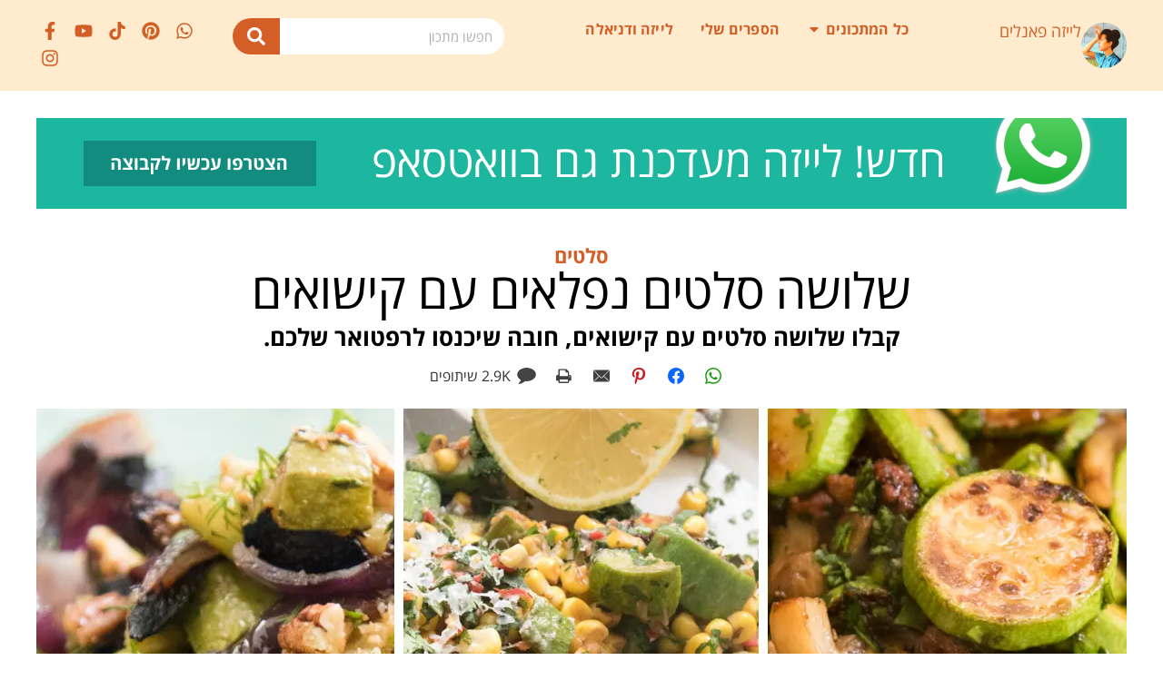

--- FILE ---
content_type: text/html; charset=UTF-8
request_url: https://lizapanelim.com/%D7%A9%D7%9C%D7%95%D7%A9%D7%94-%D7%A1%D7%9C%D7%98%D7%99%D7%9D-%D7%A0%D7%A4%D7%9C%D7%90%D7%99%D7%9D-%D7%A2%D7%9D-%D7%A7%D7%99%D7%A9%D7%95%D7%90%D7%99%D7%9D/
body_size: 63425
content:
<!doctype html>
<html dir="rtl" lang="he-IL">
<head><meta charset="UTF-8"><script>if(navigator.userAgent.match(/MSIE|Internet Explorer/i)||navigator.userAgent.match(/Trident\/7\..*?rv:11/i)){var href=document.location.href;if(!href.match(/[?&]nowprocket/)){if(href.indexOf("?")==-1){if(href.indexOf("#")==-1){document.location.href=href+"?nowprocket=1"}else{document.location.href=href.replace("#","?nowprocket=1#")}}else{if(href.indexOf("#")==-1){document.location.href=href+"&nowprocket=1"}else{document.location.href=href.replace("#","&nowprocket=1#")}}}}</script><script>(()=>{class RocketLazyLoadScripts{constructor(){this.v="2.0.4",this.userEvents=["keydown","keyup","mousedown","mouseup","mousemove","mouseover","mouseout","touchmove","touchstart","touchend","touchcancel","wheel","click","dblclick","input"],this.attributeEvents=["onblur","onclick","oncontextmenu","ondblclick","onfocus","onmousedown","onmouseenter","onmouseleave","onmousemove","onmouseout","onmouseover","onmouseup","onmousewheel","onscroll","onsubmit"]}async t(){this.i(),this.o(),/iP(ad|hone)/.test(navigator.userAgent)&&this.h(),this.u(),this.l(this),this.m(),this.k(this),this.p(this),this._(),await Promise.all([this.R(),this.L()]),this.lastBreath=Date.now(),this.S(this),this.P(),this.D(),this.O(),this.M(),await this.C(this.delayedScripts.normal),await this.C(this.delayedScripts.defer),await this.C(this.delayedScripts.async),await this.T(),await this.F(),await this.j(),await this.A(),window.dispatchEvent(new Event("rocket-allScriptsLoaded")),this.everythingLoaded=!0,this.lastTouchEnd&&await new Promise(t=>setTimeout(t,500-Date.now()+this.lastTouchEnd)),this.I(),this.H(),this.U(),this.W()}i(){this.CSPIssue=sessionStorage.getItem("rocketCSPIssue"),document.addEventListener("securitypolicyviolation",t=>{this.CSPIssue||"script-src-elem"!==t.violatedDirective||"data"!==t.blockedURI||(this.CSPIssue=!0,sessionStorage.setItem("rocketCSPIssue",!0))},{isRocket:!0})}o(){window.addEventListener("pageshow",t=>{this.persisted=t.persisted,this.realWindowLoadedFired=!0},{isRocket:!0}),window.addEventListener("pagehide",()=>{this.onFirstUserAction=null},{isRocket:!0})}h(){let t;function e(e){t=e}window.addEventListener("touchstart",e,{isRocket:!0}),window.addEventListener("touchend",function i(o){o.changedTouches[0]&&t.changedTouches[0]&&Math.abs(o.changedTouches[0].pageX-t.changedTouches[0].pageX)<10&&Math.abs(o.changedTouches[0].pageY-t.changedTouches[0].pageY)<10&&o.timeStamp-t.timeStamp<200&&(window.removeEventListener("touchstart",e,{isRocket:!0}),window.removeEventListener("touchend",i,{isRocket:!0}),"INPUT"===o.target.tagName&&"text"===o.target.type||(o.target.dispatchEvent(new TouchEvent("touchend",{target:o.target,bubbles:!0})),o.target.dispatchEvent(new MouseEvent("mouseover",{target:o.target,bubbles:!0})),o.target.dispatchEvent(new PointerEvent("click",{target:o.target,bubbles:!0,cancelable:!0,detail:1,clientX:o.changedTouches[0].clientX,clientY:o.changedTouches[0].clientY})),event.preventDefault()))},{isRocket:!0})}q(t){this.userActionTriggered||("mousemove"!==t.type||this.firstMousemoveIgnored?"keyup"===t.type||"mouseover"===t.type||"mouseout"===t.type||(this.userActionTriggered=!0,this.onFirstUserAction&&this.onFirstUserAction()):this.firstMousemoveIgnored=!0),"click"===t.type&&t.preventDefault(),t.stopPropagation(),t.stopImmediatePropagation(),"touchstart"===this.lastEvent&&"touchend"===t.type&&(this.lastTouchEnd=Date.now()),"click"===t.type&&(this.lastTouchEnd=0),this.lastEvent=t.type,t.composedPath&&t.composedPath()[0].getRootNode()instanceof ShadowRoot&&(t.rocketTarget=t.composedPath()[0]),this.savedUserEvents.push(t)}u(){this.savedUserEvents=[],this.userEventHandler=this.q.bind(this),this.userEvents.forEach(t=>window.addEventListener(t,this.userEventHandler,{passive:!1,isRocket:!0})),document.addEventListener("visibilitychange",this.userEventHandler,{isRocket:!0})}U(){this.userEvents.forEach(t=>window.removeEventListener(t,this.userEventHandler,{passive:!1,isRocket:!0})),document.removeEventListener("visibilitychange",this.userEventHandler,{isRocket:!0}),this.savedUserEvents.forEach(t=>{(t.rocketTarget||t.target).dispatchEvent(new window[t.constructor.name](t.type,t))})}m(){const t="return false",e=Array.from(this.attributeEvents,t=>"data-rocket-"+t),i="["+this.attributeEvents.join("],[")+"]",o="[data-rocket-"+this.attributeEvents.join("],[data-rocket-")+"]",s=(e,i,o)=>{o&&o!==t&&(e.setAttribute("data-rocket-"+i,o),e["rocket"+i]=new Function("event",o),e.setAttribute(i,t))};new MutationObserver(t=>{for(const n of t)"attributes"===n.type&&(n.attributeName.startsWith("data-rocket-")||this.everythingLoaded?n.attributeName.startsWith("data-rocket-")&&this.everythingLoaded&&this.N(n.target,n.attributeName.substring(12)):s(n.target,n.attributeName,n.target.getAttribute(n.attributeName))),"childList"===n.type&&n.addedNodes.forEach(t=>{if(t.nodeType===Node.ELEMENT_NODE)if(this.everythingLoaded)for(const i of[t,...t.querySelectorAll(o)])for(const t of i.getAttributeNames())e.includes(t)&&this.N(i,t.substring(12));else for(const e of[t,...t.querySelectorAll(i)])for(const t of e.getAttributeNames())this.attributeEvents.includes(t)&&s(e,t,e.getAttribute(t))})}).observe(document,{subtree:!0,childList:!0,attributeFilter:[...this.attributeEvents,...e]})}I(){this.attributeEvents.forEach(t=>{document.querySelectorAll("[data-rocket-"+t+"]").forEach(e=>{this.N(e,t)})})}N(t,e){const i=t.getAttribute("data-rocket-"+e);i&&(t.setAttribute(e,i),t.removeAttribute("data-rocket-"+e))}k(t){Object.defineProperty(HTMLElement.prototype,"onclick",{get(){return this.rocketonclick||null},set(e){this.rocketonclick=e,this.setAttribute(t.everythingLoaded?"onclick":"data-rocket-onclick","this.rocketonclick(event)")}})}S(t){function e(e,i){let o=e[i];e[i]=null,Object.defineProperty(e,i,{get:()=>o,set(s){t.everythingLoaded?o=s:e["rocket"+i]=o=s}})}e(document,"onreadystatechange"),e(window,"onload"),e(window,"onpageshow");try{Object.defineProperty(document,"readyState",{get:()=>t.rocketReadyState,set(e){t.rocketReadyState=e},configurable:!0}),document.readyState="loading"}catch(t){console.log("WPRocket DJE readyState conflict, bypassing")}}l(t){this.originalAddEventListener=EventTarget.prototype.addEventListener,this.originalRemoveEventListener=EventTarget.prototype.removeEventListener,this.savedEventListeners=[],EventTarget.prototype.addEventListener=function(e,i,o){o&&o.isRocket||!t.B(e,this)&&!t.userEvents.includes(e)||t.B(e,this)&&!t.userActionTriggered||e.startsWith("rocket-")||t.everythingLoaded?t.originalAddEventListener.call(this,e,i,o):(t.savedEventListeners.push({target:this,remove:!1,type:e,func:i,options:o}),"mouseenter"!==e&&"mouseleave"!==e||t.originalAddEventListener.call(this,e,t.savedUserEvents.push,o))},EventTarget.prototype.removeEventListener=function(e,i,o){o&&o.isRocket||!t.B(e,this)&&!t.userEvents.includes(e)||t.B(e,this)&&!t.userActionTriggered||e.startsWith("rocket-")||t.everythingLoaded?t.originalRemoveEventListener.call(this,e,i,o):t.savedEventListeners.push({target:this,remove:!0,type:e,func:i,options:o})}}J(t,e){this.savedEventListeners=this.savedEventListeners.filter(i=>{let o=i.type,s=i.target||window;return e!==o||t!==s||(this.B(o,s)&&(i.type="rocket-"+o),this.$(i),!1)})}H(){EventTarget.prototype.addEventListener=this.originalAddEventListener,EventTarget.prototype.removeEventListener=this.originalRemoveEventListener,this.savedEventListeners.forEach(t=>this.$(t))}$(t){t.remove?this.originalRemoveEventListener.call(t.target,t.type,t.func,t.options):this.originalAddEventListener.call(t.target,t.type,t.func,t.options)}p(t){let e;function i(e){return t.everythingLoaded?e:e.split(" ").map(t=>"load"===t||t.startsWith("load.")?"rocket-jquery-load":t).join(" ")}function o(o){function s(e){const s=o.fn[e];o.fn[e]=o.fn.init.prototype[e]=function(){return this[0]===window&&t.userActionTriggered&&("string"==typeof arguments[0]||arguments[0]instanceof String?arguments[0]=i(arguments[0]):"object"==typeof arguments[0]&&Object.keys(arguments[0]).forEach(t=>{const e=arguments[0][t];delete arguments[0][t],arguments[0][i(t)]=e})),s.apply(this,arguments),this}}if(o&&o.fn&&!t.allJQueries.includes(o)){const e={DOMContentLoaded:[],"rocket-DOMContentLoaded":[]};for(const t in e)document.addEventListener(t,()=>{e[t].forEach(t=>t())},{isRocket:!0});o.fn.ready=o.fn.init.prototype.ready=function(i){function s(){parseInt(o.fn.jquery)>2?setTimeout(()=>i.bind(document)(o)):i.bind(document)(o)}return"function"==typeof i&&(t.realDomReadyFired?!t.userActionTriggered||t.fauxDomReadyFired?s():e["rocket-DOMContentLoaded"].push(s):e.DOMContentLoaded.push(s)),o([])},s("on"),s("one"),s("off"),t.allJQueries.push(o)}e=o}t.allJQueries=[],o(window.jQuery),Object.defineProperty(window,"jQuery",{get:()=>e,set(t){o(t)}})}P(){const t=new Map;document.write=document.writeln=function(e){const i=document.currentScript,o=document.createRange(),s=i.parentElement;let n=t.get(i);void 0===n&&(n=i.nextSibling,t.set(i,n));const c=document.createDocumentFragment();o.setStart(c,0),c.appendChild(o.createContextualFragment(e)),s.insertBefore(c,n)}}async R(){return new Promise(t=>{this.userActionTriggered?t():this.onFirstUserAction=t})}async L(){return new Promise(t=>{document.addEventListener("DOMContentLoaded",()=>{this.realDomReadyFired=!0,t()},{isRocket:!0})})}async j(){return this.realWindowLoadedFired?Promise.resolve():new Promise(t=>{window.addEventListener("load",t,{isRocket:!0})})}M(){this.pendingScripts=[];this.scriptsMutationObserver=new MutationObserver(t=>{for(const e of t)e.addedNodes.forEach(t=>{"SCRIPT"!==t.tagName||t.noModule||t.isWPRocket||this.pendingScripts.push({script:t,promise:new Promise(e=>{const i=()=>{const i=this.pendingScripts.findIndex(e=>e.script===t);i>=0&&this.pendingScripts.splice(i,1),e()};t.addEventListener("load",i,{isRocket:!0}),t.addEventListener("error",i,{isRocket:!0}),setTimeout(i,1e3)})})})}),this.scriptsMutationObserver.observe(document,{childList:!0,subtree:!0})}async F(){await this.X(),this.pendingScripts.length?(await this.pendingScripts[0].promise,await this.F()):this.scriptsMutationObserver.disconnect()}D(){this.delayedScripts={normal:[],async:[],defer:[]},document.querySelectorAll("script[type$=rocketlazyloadscript]").forEach(t=>{t.hasAttribute("data-rocket-src")?t.hasAttribute("async")&&!1!==t.async?this.delayedScripts.async.push(t):t.hasAttribute("defer")&&!1!==t.defer||"module"===t.getAttribute("data-rocket-type")?this.delayedScripts.defer.push(t):this.delayedScripts.normal.push(t):this.delayedScripts.normal.push(t)})}async _(){await this.L();let t=[];document.querySelectorAll("script[type$=rocketlazyloadscript][data-rocket-src]").forEach(e=>{let i=e.getAttribute("data-rocket-src");if(i&&!i.startsWith("data:")){i.startsWith("//")&&(i=location.protocol+i);try{const o=new URL(i).origin;o!==location.origin&&t.push({src:o,crossOrigin:e.crossOrigin||"module"===e.getAttribute("data-rocket-type")})}catch(t){}}}),t=[...new Map(t.map(t=>[JSON.stringify(t),t])).values()],this.Y(t,"preconnect")}async G(t){if(await this.K(),!0!==t.noModule||!("noModule"in HTMLScriptElement.prototype))return new Promise(e=>{let i;function o(){(i||t).setAttribute("data-rocket-status","executed"),e()}try{if(navigator.userAgent.includes("Firefox/")||""===navigator.vendor||this.CSPIssue)i=document.createElement("script"),[...t.attributes].forEach(t=>{let e=t.nodeName;"type"!==e&&("data-rocket-type"===e&&(e="type"),"data-rocket-src"===e&&(e="src"),i.setAttribute(e,t.nodeValue))}),t.text&&(i.text=t.text),t.nonce&&(i.nonce=t.nonce),i.hasAttribute("src")?(i.addEventListener("load",o,{isRocket:!0}),i.addEventListener("error",()=>{i.setAttribute("data-rocket-status","failed-network"),e()},{isRocket:!0}),setTimeout(()=>{i.isConnected||e()},1)):(i.text=t.text,o()),i.isWPRocket=!0,t.parentNode.replaceChild(i,t);else{const i=t.getAttribute("data-rocket-type"),s=t.getAttribute("data-rocket-src");i?(t.type=i,t.removeAttribute("data-rocket-type")):t.removeAttribute("type"),t.addEventListener("load",o,{isRocket:!0}),t.addEventListener("error",i=>{this.CSPIssue&&i.target.src.startsWith("data:")?(console.log("WPRocket: CSP fallback activated"),t.removeAttribute("src"),this.G(t).then(e)):(t.setAttribute("data-rocket-status","failed-network"),e())},{isRocket:!0}),s?(t.fetchPriority="high",t.removeAttribute("data-rocket-src"),t.src=s):t.src="data:text/javascript;base64,"+window.btoa(unescape(encodeURIComponent(t.text)))}}catch(i){t.setAttribute("data-rocket-status","failed-transform"),e()}});t.setAttribute("data-rocket-status","skipped")}async C(t){const e=t.shift();return e?(e.isConnected&&await this.G(e),this.C(t)):Promise.resolve()}O(){this.Y([...this.delayedScripts.normal,...this.delayedScripts.defer,...this.delayedScripts.async],"preload")}Y(t,e){this.trash=this.trash||[];let i=!0;var o=document.createDocumentFragment();t.forEach(t=>{const s=t.getAttribute&&t.getAttribute("data-rocket-src")||t.src;if(s&&!s.startsWith("data:")){const n=document.createElement("link");n.href=s,n.rel=e,"preconnect"!==e&&(n.as="script",n.fetchPriority=i?"high":"low"),t.getAttribute&&"module"===t.getAttribute("data-rocket-type")&&(n.crossOrigin=!0),t.crossOrigin&&(n.crossOrigin=t.crossOrigin),t.integrity&&(n.integrity=t.integrity),t.nonce&&(n.nonce=t.nonce),o.appendChild(n),this.trash.push(n),i=!1}}),document.head.appendChild(o)}W(){this.trash.forEach(t=>t.remove())}async T(){try{document.readyState="interactive"}catch(t){}this.fauxDomReadyFired=!0;try{await this.K(),this.J(document,"readystatechange"),document.dispatchEvent(new Event("rocket-readystatechange")),await this.K(),document.rocketonreadystatechange&&document.rocketonreadystatechange(),await this.K(),this.J(document,"DOMContentLoaded"),document.dispatchEvent(new Event("rocket-DOMContentLoaded")),await this.K(),this.J(window,"DOMContentLoaded"),window.dispatchEvent(new Event("rocket-DOMContentLoaded"))}catch(t){console.error(t)}}async A(){try{document.readyState="complete"}catch(t){}try{await this.K(),this.J(document,"readystatechange"),document.dispatchEvent(new Event("rocket-readystatechange")),await this.K(),document.rocketonreadystatechange&&document.rocketonreadystatechange(),await this.K(),this.J(window,"load"),window.dispatchEvent(new Event("rocket-load")),await this.K(),window.rocketonload&&window.rocketonload(),await this.K(),this.allJQueries.forEach(t=>t(window).trigger("rocket-jquery-load")),await this.K(),this.J(window,"pageshow");const t=new Event("rocket-pageshow");t.persisted=this.persisted,window.dispatchEvent(t),await this.K(),window.rocketonpageshow&&window.rocketonpageshow({persisted:this.persisted})}catch(t){console.error(t)}}async K(){Date.now()-this.lastBreath>45&&(await this.X(),this.lastBreath=Date.now())}async X(){return document.hidden?new Promise(t=>setTimeout(t)):new Promise(t=>requestAnimationFrame(t))}B(t,e){return e===document&&"readystatechange"===t||(e===document&&"DOMContentLoaded"===t||(e===window&&"DOMContentLoaded"===t||(e===window&&"load"===t||e===window&&"pageshow"===t)))}static run(){(new RocketLazyLoadScripts).t()}}RocketLazyLoadScripts.run()})();</script>
	
	<meta name="viewport" content="width=device-width, initial-scale=1">
	<link rel="profile" href="https://gmpg.org/xfn/11">
	<meta name='robots' content='index, follow, max-image-preview:large, max-snippet:-1, max-video-preview:-1' />

	<!-- This site is optimized with the Yoast SEO plugin v26.6 - https://yoast.com/wordpress/plugins/seo/ -->
	<title>שלושה סלטים נפלאים עם קישואים | לייזה פאנלים</title>
<link data-rocket-prefetch href="https://www.googletagmanager.com" rel="dns-prefetch">
<link data-rocket-prefetch href="https://pagead2.googlesyndication.com" rel="dns-prefetch">
<link data-rocket-prefetch href="https://connect.facebook.net" rel="dns-prefetch">
<link data-rocket-prefetch href="https://fonts.googleapis.com" rel="dns-prefetch">
<link data-rocket-prefetch href="https://fundingchoicesmessages.google.com" rel="dns-prefetch">
<link data-rocket-prefetch href="https://googleads.g.doubleclick.net" rel="dns-prefetch">
<link data-rocket-prefetch href="https://ep2.adtrafficquality.google" rel="dns-prefetch">
<link data-rocket-prefetch href="https://www.google.com" rel="dns-prefetch">
<link crossorigin data-rocket-preload as="font" href="https://lizapanelim.com/wp-content/uploads/elementor/google-fonts/fonts/opensanshebrew-8fa06bd7.woff2" rel="preload">
<style id="rocket-critical-css">ul{box-sizing:border-box}:root{--wp-block-synced-color:#7a00df;--wp-block-synced-color--rgb:122,0,223;--wp-bound-block-color:var(--wp-block-synced-color);--wp-editor-canvas-background:#ddd;--wp-admin-theme-color:#007cba;--wp-admin-theme-color--rgb:0,124,186;--wp-admin-theme-color-darker-10:#006ba1;--wp-admin-theme-color-darker-10--rgb:0,107,160.5;--wp-admin-theme-color-darker-20:#005a87;--wp-admin-theme-color-darker-20--rgb:0,90,135;--wp-admin-border-width-focus:2px}:root{--wp--preset--font-size--normal:16px;--wp--preset--font-size--huge:42px}.screen-reader-text{border:0;clip-path:inset(50%);height:1px;margin:-1px;overflow:hidden;padding:0;position:absolute;width:1px;word-wrap:normal!important}html{line-height:1.15;-webkit-text-size-adjust:100%}*,:after,:before{box-sizing:border-box}body{margin:0;font-family:-apple-system,BlinkMacSystemFont,Segoe UI,Roboto,Helvetica Neue,Arial,Noto Sans,sans-serif,Apple Color Emoji,Segoe UI Emoji,Segoe UI Symbol,Noto Color Emoji;font-size:1rem;font-weight:400;line-height:1.5;color:#333;background-color:#fff;-webkit-font-smoothing:antialiased;-moz-osx-font-smoothing:grayscale}h2,h4,h5{-webkit-margin-before:.5rem;margin-block-start:.5rem;-webkit-margin-after:1rem;margin-block-end:1rem;font-family:inherit;font-weight:500;line-height:1.2;color:inherit}h2{font-size:2rem}h4{font-size:1.5rem}h5{font-size:1.25rem}p{-webkit-margin-before:0;margin-block-start:0;-webkit-margin-after:.9rem;margin-block-end:.9rem}a{background-color:transparent;text-decoration:none;color:#c36}img{border-style:none;height:auto;max-width:100%}label{display:inline-block;line-height:1;vertical-align:middle}button,input,textarea{font-family:inherit;font-size:1rem;line-height:1.5;margin:0}input[type=email],input[type=search],input[type=text],textarea{width:100%;border:1px solid #666;border-radius:3px;padding:.5rem 1rem}button,input{overflow:visible}button{text-transform:none}[type=submit],button{width:auto;-webkit-appearance:button}[type=submit]::-moz-focus-inner,button::-moz-focus-inner{border-style:none;padding:0}[type=submit]:-moz-focusring,button:-moz-focusring{outline:1px dotted ButtonText}[type=submit],button{display:inline-block;font-weight:400;color:#c36;text-align:center;white-space:nowrap;background-color:transparent;border:1px solid #c36;padding:.5rem 1rem;font-size:1rem;border-radius:3px}textarea{overflow:auto;resize:vertical}[type=checkbox]{box-sizing:border-box;padding:0}[type=search]{-webkit-appearance:textfield;outline-offset:-2px}[type=search]::-webkit-search-decoration{-webkit-appearance:none}::-webkit-file-upload-button{-webkit-appearance:button;font:inherit}li,ul{-webkit-margin-before:0;margin-block-start:0;-webkit-margin-after:0;margin-block-end:0;border:0;outline:0;font-size:100%;vertical-align:baseline;background:transparent}.screen-reader-text{clip:rect(1px,1px,1px,1px);height:1px;overflow:hidden;position:absolute!important;width:1px;word-wrap:normal!important}.site-navigation{grid-area:nav-menu;display:flex;align-items:center;flex-grow:1}:root{--direction-multiplier:1}body.rtl,html[dir=rtl]{--direction-multiplier:-1}.elementor-screen-only,.screen-reader-text{height:1px;margin:-1px;overflow:hidden;padding:0;position:absolute;top:-10000em;width:1px;clip:rect(0,0,0,0);border:0}.elementor *,.elementor :after,.elementor :before{box-sizing:border-box}.elementor a{box-shadow:none;text-decoration:none}.elementor img{border:none;border-radius:0;box-shadow:none;height:auto;max-width:100%}.elementor-element{--flex-direction:initial;--flex-wrap:initial;--justify-content:initial;--align-items:initial;--align-content:initial;--gap:initial;--flex-basis:initial;--flex-grow:initial;--flex-shrink:initial;--order:initial;--align-self:initial;align-self:var(--align-self);flex-basis:var(--flex-basis);flex-grow:var(--flex-grow);flex-shrink:var(--flex-shrink);order:var(--order)}:root{--page-title-display:block}.elementor-section{position:relative}.elementor-section .elementor-container{display:flex;margin-left:auto;margin-right:auto;position:relative}@media (max-width:1024px){.elementor-section .elementor-container{flex-wrap:wrap}}.elementor-section.elementor-section-boxed>.elementor-container{max-width:1140px}.elementor-widget-wrap{align-content:flex-start;flex-wrap:wrap;position:relative;width:100%}.elementor:not(.elementor-bc-flex-widget) .elementor-widget-wrap{display:flex}.elementor-widget-wrap>.elementor-element{width:100%}.elementor-widget{position:relative}.elementor-widget:not(:last-child){margin-bottom:var(--kit-widget-spacing,20px)}.elementor-widget:not(:last-child).elementor-widget__width-auto{margin-bottom:0}.elementor-column{display:flex;min-height:1px;position:relative}.elementor-column-gap-default>.elementor-column>.elementor-element-populated{padding:10px}@media (min-width:768px){.elementor-column.elementor-col-100{width:100%}}@media (max-width:767px){.elementor-column{width:100%}}.elementor-grid{display:grid;grid-column-gap:var(--grid-column-gap);grid-row-gap:var(--grid-row-gap)}.elementor-grid .elementor-grid-item{min-width:0}.elementor-grid-0 .elementor-grid{display:inline-block;margin-bottom:calc(-1 * var(--grid-row-gap));width:100%;word-spacing:var(--grid-column-gap)}.elementor-grid-0 .elementor-grid .elementor-grid-item{display:inline-block;margin-bottom:var(--grid-row-gap);word-break:break-word}@media (prefers-reduced-motion:no-preference){html{scroll-behavior:smooth}}.e-con{--border-radius:0;--border-top-width:0px;--border-right-width:0px;--border-bottom-width:0px;--border-left-width:0px;--border-style:initial;--border-color:initial;--container-widget-width:100%;--container-widget-height:initial;--container-widget-flex-grow:0;--container-widget-align-self:initial;--content-width:min(100%,var(--container-max-width,1140px));--width:100%;--min-height:initial;--height:auto;--text-align:initial;--margin-top:0px;--margin-right:0px;--margin-bottom:0px;--margin-left:0px;--padding-top:var(--container-default-padding-top,10px);--padding-right:var(--container-default-padding-right,10px);--padding-bottom:var(--container-default-padding-bottom,10px);--padding-left:var(--container-default-padding-left,10px);--position:relative;--z-index:revert;--overflow:visible;--gap:var(--widgets-spacing,20px);--row-gap:var(--widgets-spacing-row,20px);--column-gap:var(--widgets-spacing-column,20px);--overlay-mix-blend-mode:initial;--overlay-opacity:1;--e-con-grid-template-columns:repeat(3,1fr);--e-con-grid-template-rows:repeat(2,1fr);border-radius:var(--border-radius);height:var(--height);min-height:var(--min-height);min-width:0;overflow:var(--overflow);position:var(--position);width:var(--width);z-index:var(--z-index);--flex-wrap-mobile:wrap;margin-block-end:var(--margin-block-end);margin-block-start:var(--margin-block-start);margin-inline-end:var(--margin-inline-end);margin-inline-start:var(--margin-inline-start);padding-inline-end:var(--padding-inline-end);padding-inline-start:var(--padding-inline-start)}.e-con{--margin-block-start:var(--margin-top);--margin-block-end:var(--margin-bottom);--margin-inline-start:var(--margin-left);--margin-inline-end:var(--margin-right);--padding-inline-start:var(--padding-left);--padding-inline-end:var(--padding-right);--padding-block-start:var(--padding-top);--padding-block-end:var(--padding-bottom);--border-block-start-width:var(--border-top-width);--border-block-end-width:var(--border-bottom-width);--border-inline-start-width:var(--border-left-width);--border-inline-end-width:var(--border-right-width)}body.rtl .e-con{--padding-inline-start:var(--padding-right);--padding-inline-end:var(--padding-left);--margin-inline-start:var(--margin-right);--margin-inline-end:var(--margin-left);--border-inline-start-width:var(--border-right-width);--border-inline-end-width:var(--border-left-width)}.e-con.e-flex{--flex-direction:column;--flex-basis:auto;--flex-grow:0;--flex-shrink:1;flex:var(--flex-grow) var(--flex-shrink) var(--flex-basis)}.e-con-full,.e-con>.e-con-inner{padding-block-end:var(--padding-block-end);padding-block-start:var(--padding-block-start);text-align:var(--text-align)}.e-con-full.e-flex,.e-con.e-flex>.e-con-inner{flex-direction:var(--flex-direction)}.e-con,.e-con>.e-con-inner{display:var(--display)}.e-con-boxed.e-flex{align-content:normal;align-items:normal;flex-direction:column;flex-wrap:nowrap;justify-content:normal}.e-con-boxed{gap:initial;text-align:initial}.e-con.e-flex>.e-con-inner{align-content:var(--align-content);align-items:var(--align-items);align-self:auto;flex-basis:auto;flex-grow:1;flex-shrink:1;flex-wrap:var(--flex-wrap);justify-content:var(--justify-content)}.e-con>.e-con-inner{gap:var(--row-gap) var(--column-gap);height:100%;margin:0 auto;max-width:var(--content-width);padding-inline-end:0;padding-inline-start:0;width:100%}.e-con .elementor-widget.elementor-widget{margin-block-end:0}.e-con:before{border-block-end-width:var(--border-block-end-width);border-block-start-width:var(--border-block-start-width);border-color:var(--border-color);border-inline-end-width:var(--border-inline-end-width);border-inline-start-width:var(--border-inline-start-width);border-radius:var(--border-radius);border-style:var(--border-style);content:var(--background-overlay);display:block;height:max(100% + var(--border-top-width) + var(--border-bottom-width),100%);left:calc(0px - var(--border-left-width));mix-blend-mode:var(--overlay-mix-blend-mode);opacity:var(--overlay-opacity);position:absolute;top:calc(0px - var(--border-top-width));width:max(100% + var(--border-left-width) + var(--border-right-width),100%)}.e-con .elementor-widget{min-width:0}.e-con>.e-con-inner>.elementor-widget>.elementor-widget-container,.e-con>.elementor-widget>.elementor-widget-container{height:100%}.e-con.e-con>.e-con-inner>.elementor-widget,.elementor.elementor .e-con>.elementor-widget{max-width:100%}.e-con .elementor-widget:not(:last-child){--kit-widget-spacing:0px}@media (max-width:767px){.e-con.e-flex{--width:100%;--flex-wrap:var(--flex-wrap-mobile)}}.elementor-heading-title{line-height:1;margin:0;padding:0}.elementor-icon{color:#69727d;display:inline-block;font-size:50px;line-height:1;text-align:center}.elementor-icon svg{display:block;height:1em;position:relative;width:1em}.elementor-icon svg:before{left:50%;position:absolute;transform:translateX(-50%)}.elementor-shape-rounded .elementor-icon{border-radius:10%}@media (max-width:767px){.elementor .elementor-hidden-mobile{display:none}}@media (min-width:768px) and (max-width:1024px){.elementor .elementor-hidden-tablet{display:none}}@media (min-width:1025px) and (max-width:99999px){.elementor .elementor-hidden-desktop{display:none}}.elementor-widget-image{text-align:center}.elementor-widget-image a{display:inline-block}.elementor-widget-image img{display:inline-block;vertical-align:middle}.elementor-search-form{display:block}.elementor-search-form .e-font-icon-svg-container{align-items:center;display:flex;height:100%;justify-content:center;width:100%}.elementor-search-form button,.elementor-search-form input[type=search]{-webkit-appearance:none;-moz-appearance:none;background:none;border:0;display:inline-block;font-size:15px;line-height:1;margin:0;min-width:0;padding:0;vertical-align:middle;white-space:normal}.elementor-search-form button{background-color:#69727d;border-radius:0;color:#fff;font-size:var(--e-search-form-submit-icon-size,16px)}.elementor-search-form__container{border:0 solid transparent;display:flex;min-height:50px;overflow:hidden}.elementor-search-form__container:not(.elementor-search-form--full-screen){background:#f1f2f3}.elementor-search-form__input{color:#3f444b;flex-basis:100%}.elementor-search-form__input::-moz-placeholder{color:inherit;font-family:inherit;opacity:.6}.elementor-search-form__submit{font-size:var(--e-search-form-submit-icon-size,16px)}.elementor-search-form__submit svg{fill:var(--e-search-form-submit-text-color,#fff);height:var(--e-search-form-submit-icon-size,16px);width:var(--e-search-form-submit-icon-size,16px)}.elementor-search-form .elementor-search-form__submit{border:none;border-radius:0;color:var(--e-search-form-submit-text-color,#fff)}.elementor-search-form--skin-full_screen .elementor-search-form input[type=search].elementor-search-form__input{border:solid #fff;border-width:0 0 1px;color:#fff;font-size:50px;line-height:1.5;text-align:center}.elementor-search-form--skin-full_screen .elementor-search-form__toggle{color:var(--e-search-form-toggle-color,#33373d);display:inline-block;font-size:var(--e-search-form-toggle-size,33px);vertical-align:middle}.elementor-search-form--skin-full_screen .elementor-search-form__toggle .e-font-icon-svg-container{background-color:var(--e-search-form-toggle-background-color,rgba(0,0,0,.05));border-color:var(--e-search-form-toggle-color,#33373d);border-radius:var(--e-search-form-toggle-border-radius,3px);border-style:solid;border-width:var(--e-search-form-toggle-border-width,0);display:block;height:var(--e-search-form-toggle-size,33px);position:relative;width:var(--e-search-form-toggle-size,33px)}.elementor-search-form--skin-full_screen .elementor-search-form__toggle .e-font-icon-svg-container svg,.elementor-search-form--skin-full_screen .elementor-search-form__toggle .e-font-icon-svg-container:before{left:50%;position:absolute;top:50%;transform:translate(-50%,-50%)}.elementor-search-form--skin-full_screen .elementor-search-form__toggle .e-font-icon-svg-container:before{font-size:var(--e-search-form-toggle-icon-size,.55em)}.elementor-search-form--skin-full_screen .elementor-search-form__toggle .e-font-icon-svg-container svg{fill:var(--e-search-form-toggle-color,#33373d);height:var(--e-search-form-toggle-icon-size,.55em);width:var(--e-search-form-toggle-icon-size,.55em)}.elementor-search-form--skin-full_screen .elementor-search-form__container{align-items:center;background-color:rgba(0,0,0,.8);height:100vh;inset:0;padding:0 15%;position:fixed;z-index:9998}.elementor-search-form--skin-full_screen .elementor-search-form__container:not(.elementor-search-form--full-screen){opacity:0;overflow:hidden;transform:scale(0)}.elementor-search-form--skin-full_screen .elementor-search-form__container:not(.elementor-search-form--full-screen) .dialog-lightbox-close-button{display:none}.elementor-widget-heading .elementor-heading-title[class*=elementor-size-]>a{color:inherit;font-size:inherit;line-height:inherit}.elementor-widget-n-menu{--n-menu-direction:column;--n-menu-wrapper-display:flex;--n-menu-heading-justify-content:initial;--n-menu-title-color-normal:#1f2124;--n-menu-title-color-active:#58d0f5;--n-menu-icon-color:var(--n-menu-title-color-normal);--n-menu-icon-color-active:var(--n-menu-title-color-active);--n-menu-icon-color-hover:var(--n-menu-title-color-hover);--n-menu-title-normal-color-dropdown:var(--n-menu-title-color-normal);--n-menu-title-active-color-dropdown:var(--n-menu-title-color-active);--n-menu-title-hover-color-fallback:#1f2124;--n-menu-title-font-size:1rem;--n-menu-title-justify-content:initial;--n-menu-title-flex-grow:initial;--n-menu-title-justify-content-mobile:initial;--n-menu-title-space-between:0px;--n-menu-title-distance-from-content:0px;--n-menu-title-color-hover:#1f2124;--n-menu-title-padding:0.5rem 1rem;--n-menu-title-line-height:1.5;--n-menu-title-order:initial;--n-menu-title-direction:initial;--n-menu-title-align-items:center;--n-menu-toggle-align:center;--n-menu-toggle-icon-wrapper-animation-duration:500ms;--n-menu-toggle-icon-hover-duration:500ms;--n-menu-toggle-icon-size:20px;--n-menu-toggle-icon-color:#1f2124;--n-menu-toggle-icon-color-hover:var(--n-menu-toggle-icon-color);--n-menu-toggle-icon-color-active:var(--n-menu-toggle-icon-color);--n-menu-toggle-icon-border-radius:initial;--n-menu-toggle-icon-padding:initial;--n-menu-toggle-icon-distance-from-dropdown:0px;--n-menu-icon-align-items:center;--n-menu-icon-order:initial;--n-menu-icon-gap:5px;--n-menu-dropdown-icon-gap:5px;--n-menu-dropdown-indicator-size:initial;--n-menu-dropdown-indicator-rotate:initial;--n-menu-dropdown-indicator-space:initial;--n-menu-dropdown-indicator-color-normal:initial;--n-menu-dropdown-indicator-color-hover:initial;--n-menu-dropdown-indicator-color-active:initial;--n-menu-dropdown-content-max-width:initial;--n-menu-dropdown-content-box-border-color:#fff;--n-menu-dropdown-content-box-border-inline-start-width:medium;--n-menu-dropdown-content-box-border-block-end-width:medium;--n-menu-dropdown-content-box-border-block-start-width:medium;--n-menu-dropdown-content-box-border-inline-end-width:medium;--n-menu-dropdown-content-box-border-style:none;--n-menu-dropdown-headings-height:0px;--n-menu-divider-border-width:var(--n-menu-divider-width,2px);--n-menu-open-animation-duration:500ms;--n-menu-heading-overflow-x:initial;--n-menu-heading-wrap:wrap;--stretch-width:100%;--stretch-left:initial;--stretch-right:initial}.elementor-widget-n-menu .e-n-menu{display:flex;flex-direction:column;position:relative}.elementor-widget-n-menu .e-n-menu-wrapper{display:var(--n-menu-wrapper-display);flex-direction:column}.elementor-widget-n-menu .e-n-menu-heading{display:flex;flex-direction:row;flex-wrap:var(--n-menu-heading-wrap);justify-content:var(--n-menu-heading-justify-content);margin:initial;overflow-x:var(--n-menu-heading-overflow-x);padding:initial;row-gap:var(--n-menu-title-space-between);-ms-overflow-style:none;scrollbar-width:none}.elementor-widget-n-menu .e-n-menu-heading::-webkit-scrollbar{display:none}.elementor-widget-n-menu .e-n-menu-item{display:flex;list-style:none;margin-block:initial;padding-block:initial}.elementor-widget-n-menu .e-n-menu-item .e-n-menu-title{position:relative}.elementor-widget-n-menu .e-n-menu-item:not(:last-of-type) .e-n-menu-title:after{align-self:center;border-color:var(--n-menu-divider-color,#000);border-inline-start-style:var(--n-menu-divider-style,solid);border-inline-start-width:var(--n-menu-divider-border-width);content:var(--n-menu-divider-content,none);height:var(--n-menu-divider-height,35%);inset-inline-end:calc(var(--n-menu-title-space-between) / 2 * -1 - var(--n-menu-divider-border-width) / 2);position:absolute}.elementor-widget-n-menu .e-n-menu-content{background-color:transparent;display:flex;flex-direction:column;min-width:0;z-index:2147483620}.elementor-widget-n-menu .e-n-menu-content>.e-con{animation-duration:var(--n-menu-open-animation-duration);max-width:calc(100% - var(--margin-inline-start, var(--margin-left)) - var(--margin-inline-end, var(--margin-right)))}.elementor-widget-n-menu .e-n-menu-content>.e-con:not(.e-active){display:none}.elementor-widget-n-menu .e-n-menu-title{align-items:center;border:#fff;color:var(--n-menu-title-color-normal);display:flex;flex-direction:row;flex-grow:var(--n-menu-title-flex-grow);font-weight:500;gap:var(--n-menu-dropdown-indicator-space);justify-content:var(--n-menu-title-justify-content);margin:initial;padding:var(--n-menu-title-padding);white-space:nowrap}.elementor-widget-n-menu .e-n-menu-title-container{align-items:var(--n-menu-title-align-items);align-self:var(--n-menu-icon-align-items);display:flex;flex-direction:var(--n-menu-title-direction);gap:var(--n-menu-icon-gap);justify-content:var(--n-menu-title-justify-content)}.elementor-widget-n-menu .e-n-menu-title-text{align-items:center;display:flex;font-size:var(--n-menu-title-font-size);line-height:var(--n-menu-title-line-height)}.elementor-widget-n-menu .e-n-menu-title .e-n-menu-dropdown-icon{align-self:var(--n-menu-icon-align-items);background-color:initial;border:initial;color:inherit;display:flex;flex-direction:column;height:calc(var(--n-menu-title-font-size) * var(--n-menu-title-line-height));justify-content:center;margin-inline-start:var(--n-menu-dropdown-icon-gap);padding:initial;position:relative;text-align:center;transform:var(--n-menu-dropdown-indicator-rotate);width:-moz-fit-content;width:fit-content}.elementor-widget-n-menu .e-n-menu-title .e-n-menu-dropdown-icon span svg{height:var(--n-menu-dropdown-indicator-size,var(--n-menu-title-font-size));width:var(--n-menu-dropdown-indicator-size,var(--n-menu-title-font-size))}.elementor-widget-n-menu .e-n-menu-title .e-n-menu-dropdown-icon[aria-expanded=false] .e-n-menu-dropdown-icon-opened{display:none}.elementor-widget-n-menu .e-n-menu-title .e-n-menu-dropdown-icon[aria-expanded=false] .e-n-menu-dropdown-icon-closed{display:flex}.elementor-widget-n-menu .e-n-menu-title:not(.e-current):not(:hover) .e-n-menu-title-container .e-n-menu-title-text{color:var(--n-menu-title-color-normal)}.elementor-widget-n-menu .e-n-menu-title:not(.e-current):not(:hover) .e-n-menu-dropdown-icon svg{fill:var(--n-menu-dropdown-indicator-color-normal,var(--n-menu-title-color-normal))}.elementor-widget-n-menu .e-n-menu-toggle{align-self:var(--n-menu-toggle-align);background-color:initial;border:initial;color:inherit;display:none;padding:initial;position:relative;z-index:1000}.elementor-widget-n-menu .e-n-menu-toggle svg{fill:var(--n-menu-toggle-icon-color);height:auto;width:var(--n-menu-toggle-icon-size)}.elementor-widget-n-menu .e-n-menu-toggle span{align-items:center;border-radius:var(--n-menu-toggle-icon-border-radius);display:flex;justify-content:center;padding:var(--n-menu-toggle-icon-padding);text-align:center}.elementor-widget-n-menu .e-n-menu-toggle span.e-close{height:100%;inset:0;opacity:0;position:absolute;width:100%}.elementor-widget-n-menu .e-n-menu-toggle span.e-close svg{height:100%;-o-object-fit:contain;object-fit:contain}.elementor-widget-n-menu .e-n-menu:not([data-layout=dropdown]) .e-n-menu-item:not(:last-child){margin-inline-end:var(--n-menu-title-space-between)}.elementor-widget-n-menu .e-n-menu:not([data-layout=dropdown]) .e-n-menu-content{left:var(--stretch-left);position:absolute;right:var(--stretch-right);width:var(--stretch-width)}@media (max-width:1024px){.elementor.elementor .elementor-widget-n-menu.e-n-menu-tablet{--n-menu-wrapper-display:none}.elementor.elementor .elementor-widget-n-menu.e-n-menu-tablet .e-n-menu-toggle{display:flex}}.e-con>.elementor-widget-n-menu{--flex-grow:var(--container-widget-flex-grow)}.elementor-widget-social-icons.elementor-grid-0 .elementor-widget-container{font-size:0;line-height:1}.elementor-widget-social-icons .elementor-grid{grid-column-gap:var(--grid-column-gap,5px);grid-row-gap:var(--grid-row-gap,5px);grid-template-columns:var(--grid-template-columns);justify-content:var(--justify-content,center);justify-items:var(--justify-content,center)}.elementor-icon.elementor-social-icon{font-size:var(--icon-size,25px);height:calc(var(--icon-size, 25px) + 2 * var(--icon-padding, .5em));line-height:var(--icon-size,25px);width:calc(var(--icon-size, 25px) + 2 * var(--icon-padding, .5em))}.elementor-social-icon{--e-social-icon-icon-color:#fff;align-items:center;background-color:#69727d;display:inline-flex;justify-content:center;text-align:center}.elementor-social-icon svg{fill:var(--e-social-icon-icon-color)}.elementor-social-icon:last-child{margin:0}.elementor-social-icon-facebook-f{background-color:#3b5998}.elementor-social-icon-instagram{background-color:#262626}.elementor-social-icon-pinterest{background-color:#bd081c}.elementor-social-icon-whatsapp{background-color:#25d366}.elementor-social-icon-youtube{background-color:#cd201f}[data-elementor-type=popup]:not(.elementor-edit-area){display:none}.elementor-kit-56386{--e-global-color-primary:#000000;--e-global-color-secondary:#6A6A6A;--e-global-color-text:#7A7A7A;--e-global-color-accent:#D35F26;--e-global-color-4e94a84a:#F8F2E6;--e-global-color-50593488:#DBBE94;--e-global-color-13ba8a14:#FFEBCD;--e-global-color-273e2ff9:#23A455;--e-global-color-1bb477bc:#333333;--e-global-color-5010568:#F2EB33;--e-global-color-9dfa1f8:#F2F3EF;--e-global-color-941c17b:#D35F26;--e-global-color-8eafd61:#FBF568;--e-global-color-bc2d165:#EE8DB9;--e-global-color-a0b3dac:#6483D4;--e-global-color-db82e35:#6483D4;--e-global-typography-primary-font-family:"Open Sans Hebrew";--e-global-typography-primary-font-weight:400;--e-global-typography-secondary-font-family:"Open Sans Hebrew";--e-global-typography-secondary-font-weight:400;--e-global-typography-text-font-family:"Open Sans Hebrew";--e-global-typography-text-font-weight:400;--e-global-typography-accent-font-family:"Open Sans Hebrew";--e-global-typography-accent-font-weight:400;font-family:"Open Sans Hebrew",Open Sans Hebrew}.elementor-kit-56386 a{font-family:"Open Sans Hebrew",Open Sans Hebrew}.elementor-kit-56386 h2{font-family:"Open Sans Hebrew",Open Sans Hebrew}.elementor-kit-56386 h4{font-family:"Open Sans Hebrew",Open Sans Hebrew}.elementor-kit-56386 h5{font-family:"Open Sans Hebrew",Open Sans Hebrew}.elementor-section.elementor-section-boxed>.elementor-container{max-width:1200px}.e-con{--container-max-width:1200px}.elementor-widget:not(:last-child){margin-block-end:20px}.elementor-element{--widgets-spacing:20px 20px;--widgets-spacing-row:20px;--widgets-spacing-column:20px}@media (max-width:1024px){.elementor-section.elementor-section-boxed>.elementor-container{max-width:1024px}.e-con{--container-max-width:1024px}}@media (max-width:767px){.elementor-section.elementor-section-boxed>.elementor-container{max-width:767px}.e-con{--container-max-width:767px}}.fa,.fas{-moz-osx-font-smoothing:grayscale;-webkit-font-smoothing:antialiased;display:inline-block;font-style:normal;font-variant:normal;text-rendering:auto;line-height:1}.fa-at:before{content:"\f1fa"}.fa-bell:before{content:"\f0f3"}.fa-bell-slash:before{content:"\f1f6"}.fa-quote-left:before{content:"\f10d"}.fa-search:before{content:"\f002"}.fa-user:before{content:"\f007"}@font-face{font-family:"Font Awesome 5 Free";font-style:normal;font-weight:400;font-display:swap;src:url(https://lizapanelim.com/wp-content/plugins/elementor/assets/lib/font-awesome/webfonts/fa-regular-400.eot);src:url(https://lizapanelim.com/wp-content/plugins/elementor/assets/lib/font-awesome/webfonts/fa-regular-400.eot?#iefix) format("embedded-opentype"),url(https://lizapanelim.com/wp-content/plugins/elementor/assets/lib/font-awesome/webfonts/fa-regular-400.woff2) format("woff2"),url(https://lizapanelim.com/wp-content/plugins/elementor/assets/lib/font-awesome/webfonts/fa-regular-400.woff) format("woff"),url(https://lizapanelim.com/wp-content/plugins/elementor/assets/lib/font-awesome/webfonts/fa-regular-400.ttf) format("truetype"),url(https://lizapanelim.com/wp-content/plugins/elementor/assets/lib/font-awesome/webfonts/fa-regular-400.svg#fontawesome) format("svg")}@font-face{font-family:"Font Awesome 5 Free";font-style:normal;font-weight:900;font-display:swap;src:url(https://lizapanelim.com/wp-content/plugins/elementor/assets/lib/font-awesome/webfonts/fa-solid-900.eot);src:url(https://lizapanelim.com/wp-content/plugins/elementor/assets/lib/font-awesome/webfonts/fa-solid-900.eot?#iefix) format("embedded-opentype"),url(https://lizapanelim.com/wp-content/plugins/elementor/assets/lib/font-awesome/webfonts/fa-solid-900.woff2) format("woff2"),url(https://lizapanelim.com/wp-content/plugins/elementor/assets/lib/font-awesome/webfonts/fa-solid-900.woff) format("woff"),url(https://lizapanelim.com/wp-content/plugins/elementor/assets/lib/font-awesome/webfonts/fa-solid-900.ttf) format("truetype"),url(https://lizapanelim.com/wp-content/plugins/elementor/assets/lib/font-awesome/webfonts/fa-solid-900.svg#fontawesome) format("svg")}.fa,.fas{font-family:"Font Awesome 5 Free"}.fa,.fas{font-weight:900}.elementor-111842 .elementor-element.elementor-element-13b55605{--display:flex;--min-height:70px;--flex-direction:row;--container-widget-width:calc( ( 1 - var( --container-widget-flex-grow ) ) * 100% );--container-widget-height:100%;--container-widget-flex-grow:1;--container-widget-align-self:stretch;--flex-wrap-mobile:wrap;--justify-content:space-between;--align-items:center;--margin-top:0px;--margin-bottom:0px;--margin-left:0px;--margin-right:0px;--padding-top:0px;--padding-bottom:0px;--padding-left:20px;--padding-right:20px}.elementor-111842 .elementor-element.elementor-element-13b55605:not(.elementor-motion-effects-element-type-background){background-color:var(--e-global-color-50593488)}.elementor-widget-icon.elementor-view-default .elementor-icon{color:var(--e-global-color-primary);border-color:var(--e-global-color-primary)}.elementor-widget-icon.elementor-view-default .elementor-icon svg{fill:var(--e-global-color-primary)}.elementor-111842 .elementor-element.elementor-element-d989a77 .elementor-icon-wrapper{text-align:center}.elementor-111842 .elementor-element.elementor-element-d989a77.elementor-view-default .elementor-icon{color:#FFFFFF;border-color:#FFFFFF}.elementor-111842 .elementor-element.elementor-element-d989a77.elementor-view-default .elementor-icon svg{fill:#FFFFFF}.elementor-111842 .elementor-element.elementor-element-d989a77 .elementor-icon{font-size:30px}.elementor-111842 .elementor-element.elementor-element-d989a77 .elementor-icon svg{height:30px}.elementor-111842 .elementor-element.elementor-element-282e044c{text-align:center}.elementor-111842 .elementor-element.elementor-element-282e044c img{width:170px}.elementor-widget-search-form input[type="search"].elementor-search-form__input{font-family:var(--e-global-typography-text-font-family),Open Sans Hebrew;font-weight:var(--e-global-typography-text-font-weight)}.elementor-widget-search-form .elementor-search-form__input,.elementor-widget-search-form.elementor-search-form--skin-full_screen input[type="search"].elementor-search-form__input{color:var(--e-global-color-text);fill:var(--e-global-color-text)}.elementor-widget-search-form .elementor-search-form__submit{font-family:var(--e-global-typography-text-font-family),Open Sans Hebrew;font-weight:var(--e-global-typography-text-font-weight);background-color:var(--e-global-color-secondary)}.elementor-111842 .elementor-element.elementor-element-7e7d976e .elementor-search-form{text-align:center}.elementor-111842 .elementor-element.elementor-element-7e7d976e .elementor-search-form__toggle{--e-search-form-toggle-size:50px;--e-search-form-toggle-color:#FFFFFF;--e-search-form-toggle-background-color:#02010100;--e-search-form-toggle-icon-size:calc(50em / 100);--e-search-form-toggle-border-width:0px;--e-search-form-toggle-border-radius:0px}.elementor-111842 .elementor-element.elementor-element-7e7d976e.elementor-search-form--skin-full_screen .elementor-search-form__container{background-color:#FFFFFF}.elementor-111842 .elementor-element.elementor-element-7e7d976e input[type="search"].elementor-search-form__input{font-size:35px;line-height:0.1em}.elementor-111842 .elementor-element.elementor-element-7e7d976e .elementor-search-form__input,.elementor-111842 .elementor-element.elementor-element-7e7d976e.elementor-search-form--skin-full_screen input[type="search"].elementor-search-form__input{color:var(--e-global-color-primary);fill:var(--e-global-color-primary)}.elementor-111842 .elementor-element.elementor-element-7e7d976e.elementor-search-form--skin-full_screen input[type="search"].elementor-search-form__input{border-color:#d35f26;border-width:2px 2px 2px 2px;border-radius:200px}.elementor-111842 .elementor-element.elementor-element-32269bb8{--display:flex;--min-height:80px;--flex-direction:row;--container-widget-width:calc( ( 1 - var( --container-widget-flex-grow ) ) * 100% );--container-widget-height:100%;--container-widget-flex-grow:1;--container-widget-align-self:stretch;--flex-wrap-mobile:wrap;--justify-content:center;--align-items:center;--z-index:999}.elementor-111842 .elementor-element.elementor-element-32269bb8:not(.elementor-motion-effects-element-type-background){background-color:var(--e-global-color-13ba8a14)}.elementor-111842 .elementor-element.elementor-element-32269bb8.e-con{--align-self:stretch}.elementor-111842 .elementor-element.elementor-element-9535b9b{--display:flex;--flex-direction:row;--container-widget-width:initial;--container-widget-height:100%;--container-widget-flex-grow:1;--container-widget-align-self:stretch;--flex-wrap-mobile:wrap;--justify-content:flex-end;--gap:0px 0px;--row-gap:0px;--column-gap:0px;--flex-wrap:nowrap;--margin-top:0px;--margin-bottom:0px;--margin-left:0px;--margin-right:0px;--padding-top:0px;--padding-bottom:0px;--padding-left:0px;--padding-right:0px}.elementor-111842 .elementor-element.elementor-element-9535b9b.e-con{--align-self:center;--flex-grow:0;--flex-shrink:0}.elementor-111842 .elementor-element.elementor-element-3b164371{--display:flex;--flex-direction:row;--container-widget-width:calc( ( 1 - var( --container-widget-flex-grow ) ) * 100% );--container-widget-height:100%;--container-widget-flex-grow:1;--container-widget-align-self:stretch;--flex-wrap-mobile:wrap;--justify-content:flex-start;--align-items:center;--gap:8px 8px;--row-gap:8px;--column-gap:8px;--flex-wrap:wrap}.elementor-111842 .elementor-element.elementor-element-3b164371.e-con{--align-self:center;--flex-grow:0;--flex-shrink:0}.elementor-widget-heading .elementor-heading-title{font-family:var(--e-global-typography-primary-font-family),Open Sans Hebrew;font-weight:var(--e-global-typography-primary-font-weight);color:var(--e-global-color-primary)}.elementor-111842 .elementor-element.elementor-element-55b9bfc0{width:auto;max-width:auto}.elementor-111842 .elementor-element.elementor-element-55b9bfc0 .elementor-heading-title{font-family:"Open Sans Hebrew",Open Sans Hebrew;font-size:18px;font-weight:400;color:var(--e-global-color-accent)}.elementor-111842 .elementor-element.elementor-element-69825c1a{width:auto;max-width:auto;text-align:right}.elementor-111842 .elementor-element.elementor-element-69825c1a.elementor-element{--order:-99999 /* order start hack */}.elementor-111842 .elementor-element.elementor-element-69825c1a img{width:100%}.elementor-111842 .elementor-element.elementor-element-31f112b7{--display:flex;--flex-direction:row;--container-widget-width:calc( ( 1 - var( --container-widget-flex-grow ) ) * 100% );--container-widget-height:100%;--container-widget-flex-grow:1;--container-widget-align-self:stretch;--flex-wrap-mobile:wrap;--justify-content:flex-end;--align-items:center;--gap:0px 0px;--row-gap:0px;--column-gap:0px;--flex-wrap:nowrap;--margin-top:0px;--margin-bottom:0px;--margin-left:0px;--margin-right:0px;--padding-top:0px;--padding-bottom:0px;--padding-left:0px;--padding-right:0px}.elementor-111842 .elementor-element.elementor-element-31f112b7.e-con{--align-self:center;--flex-grow:0;--flex-shrink:0}.elementor-111842 .elementor-element.elementor-element-feba260{--display:flex;--align-items:center;--container-widget-width:calc( ( 1 - var( --container-widget-flex-grow ) ) * 100% )}.elementor-111842 .elementor-element.elementor-element-feba260.e-con{--flex-grow:0;--flex-shrink:0}.elementor-111842 .elementor-element.elementor-element-1b45fd9{--display:flex;--margin-top:33px;--margin-bottom:0px;--margin-left:0px;--margin-right:0px;--padding-top:0px;--padding-bottom:0px;--padding-left:0px;--padding-right:0px}.elementor-111842 .elementor-element.elementor-element-1b45fd9:not(.elementor-motion-effects-element-type-background){background-color:var(--e-global-color-4e94a84a)}.elementor-111842 .elementor-element.elementor-element-1de40ca{--display:flex;--flex-direction:column;--container-widget-width:100%;--container-widget-height:initial;--container-widget-flex-grow:0;--container-widget-align-self:initial;--flex-wrap-mobile:wrap}.elementor-111842 .elementor-element.elementor-element-7f9683d{--n-menu-dropdown-content-max-width:full;--n-menu-heading-justify-content:center;--n-menu-title-flex-grow:initial;--n-menu-title-justify-content:initial;--n-menu-title-justify-content-mobile:center;--n-menu-heading-wrap:wrap;--n-menu-heading-overflow-x:initial;--n-menu-title-distance-from-content:0px;--n-menu-toggle-icon-wrapper-animation-duration:500ms;--n-menu-title-space-between:0px;--n-menu-title-font-size:16px;--n-menu-title-color-normal:var( --e-global-color-accent );--n-menu-title-padding:0px 15px 0px 15px;--n-menu-icon-size:16px;--n-menu-toggle-icon-size:20px;--n-menu-toggle-icon-hover-duration:500ms;--n-menu-toggle-icon-distance-from-dropdown:0px}.elementor-111842 .elementor-element.elementor-element-7f9683d>.elementor-widget-container{margin:0px 0px 0px 0px;padding:0px 0px 0px 0px}.elementor-111842 .elementor-element.elementor-element-7f9683d>.elementor-widget-container>.e-n-menu>.e-n-menu-wrapper>.e-n-menu-heading>.e-n-menu-item>.e-n-menu-title,.elementor-111842 .elementor-element.elementor-element-7f9683d>.elementor-widget-container>.e-n-menu>.e-n-menu-wrapper>.e-n-menu-heading>.e-n-menu-item>.e-n-menu-title>.e-n-menu-title-container,.elementor-111842 .elementor-element.elementor-element-7f9683d>.elementor-widget-container>.e-n-menu>.e-n-menu-wrapper>.e-n-menu-heading>.e-n-menu-item>.e-n-menu-title>.e-n-menu-title-container>span{font-family:"Open Sans Hebrew",Open Sans Hebrew;font-weight:600;letter-spacing:0.1px}.elementor-111842 .elementor-element.elementor-element-7f9683d{--n-menu-title-color-active:var( --e-global-color-primary )}.elementor-111842 .elementor-element.elementor-element-b784c19{--display:flex}.elementor-111842 .elementor-element.elementor-element-b784c19.e-con{--flex-grow:0;--flex-shrink:0}.elementor-111842 .elementor-element.elementor-element-19debd37>.elementor-widget-container{margin:0px 0px 0px 0px;padding:0px 0px 0px 0px}.elementor-111842 .elementor-element.elementor-element-19debd37.elementor-element{--flex-grow:0;--flex-shrink:0}.elementor-111842 .elementor-element.elementor-element-19debd37 .elementor-search-form__container{min-height:40px}.elementor-111842 .elementor-element.elementor-element-19debd37 .elementor-search-form__submit{min-width:calc(1.3 * 40px);background-color:var(--e-global-color-accent);--e-search-form-submit-icon-size:20px}.elementor-111842 .elementor-element.elementor-element-19debd37 .elementor-search-form__input{padding-left:calc(40px / 3);padding-right:calc(40px / 3)}.elementor-111842 .elementor-element.elementor-element-19debd37:not(.elementor-search-form--skin-full_screen) .elementor-search-form__container{background-color:#FFFFFF;border-color:var(--e-global-color-50593488);border-radius:47px}.elementor-111842 .elementor-element.elementor-element-dbb6237{--display:flex;--flex-direction:row;--container-widget-width:initial;--container-widget-height:100%;--container-widget-flex-grow:1;--container-widget-align-self:stretch;--flex-wrap-mobile:wrap;--justify-content:flex-end}.elementor-111842 .elementor-element.elementor-element-dbb6237.e-con{--flex-grow:0;--flex-shrink:0}.elementor-111842 .elementor-element.elementor-element-5c874838{--grid-template-columns:repeat(0, auto);--icon-size:20px;--grid-column-gap:5px;--grid-row-gap:0px}.elementor-111842 .elementor-element.elementor-element-5c874838 .elementor-widget-container{text-align:left}.elementor-111842 .elementor-element.elementor-element-5c874838>.elementor-widget-container{margin:0px 0px 0px 0px;padding:0px 0px 0px 0px}.elementor-111842 .elementor-element.elementor-element-5c874838.elementor-element{--order:-99999 /* order start hack */;--flex-grow:0;--flex-shrink:0}.elementor-111842 .elementor-element.elementor-element-5c874838 .elementor-social-icon{background-color:#D35F2600;--icon-padding:0.2em}.elementor-111842 .elementor-element.elementor-element-5c874838 .elementor-social-icon svg{fill:var(--e-global-color-accent)}.elementor-location-header:before{content:"";display:table;clear:both}@media (min-width:768px){.elementor-111842 .elementor-element.elementor-element-9535b9b{--content-width:1220px}.elementor-111842 .elementor-element.elementor-element-3b164371{--width:14%}.elementor-111842 .elementor-element.elementor-element-31f112b7{--width:86%}.elementor-111842 .elementor-element.elementor-element-feba260{--width:49%}.elementor-111842 .elementor-element.elementor-element-b784c19{--width:30.394%}.elementor-111842 .elementor-element.elementor-element-dbb6237{--width:20.53%}}@media (max-width:1024px){.elementor-111842 .elementor-element.elementor-element-13b55605{--align-items:center;--container-widget-width:calc( ( 1 - var( --container-widget-flex-grow ) ) * 100% )}}@media (max-width:767px){.elementor-111842 .elementor-element.elementor-element-7e7d976e>.elementor-widget-container{margin:0px 0px 0px 0px;padding:0px 0px 0px 0px}.elementor-111842 .elementor-element.elementor-element-7e7d976e{z-index:10}.elementor-111842 .elementor-element.elementor-element-7e7d976e input[type="search"].elementor-search-form__input{font-size:22px;line-height:2.3em;letter-spacing:0.6px}.elementor-111842 .elementor-element.elementor-element-7e7d976e.elementor-search-form--skin-full_screen input[type="search"].elementor-search-form__input{border-radius:200px}}.elementor-widget-heading .elementor-heading-title{font-family:var(--e-global-typography-primary-font-family),Open Sans Hebrew;font-weight:var(--e-global-typography-primary-font-weight);color:var(--e-global-color-primary)}.elementor-widget-form .elementor-field-group>label{color:var(--e-global-color-text)}.elementor-widget-form .elementor-field-group>label{font-family:var(--e-global-typography-text-font-family),Open Sans Hebrew;font-weight:var(--e-global-typography-text-font-weight)}.elementor-12478 .elementor-element.elementor-element-084f889 .elementor-field-group>label{color:#ffffff}.elementor-12478 .elementor-element.elementor-element-084f889 .elementor-field-group>label{font-size:12px}.elementor-location-header:before{content:"";display:table;clear:both}.elementor-36014 .elementor-element.elementor-element-8edb294{--display:flex;--flex-direction:column;--container-widget-width:100%;--container-widget-height:initial;--container-widget-flex-grow:0;--container-widget-align-self:initial;--flex-wrap-mobile:wrap;--margin-top:0px;--margin-bottom:0px;--margin-left:0px;--margin-right:0px;--padding-top:0px;--padding-bottom:0px;--padding-left:0px;--padding-right:0px}.elementor-36014 .elementor-element.elementor-element-07bd4c9>.elementor-widget-container{margin:0px 0px 0px 0px;padding:30px 0px 0px 0px}.elementor-36014 .elementor-element.elementor-element-c35b605{--display:flex;--flex-direction:row;--container-widget-width:calc( ( 1 - var( --container-widget-flex-grow ) ) * 100% );--container-widget-height:100%;--container-widget-flex-grow:1;--container-widget-align-self:stretch;--flex-wrap-mobile:wrap;--align-items:stretch;--gap:0px 0px;--row-gap:0px;--column-gap:0px;--margin-top:30px;--margin-bottom:20px;--margin-left:0px;--margin-right:0px}.elementor-36014 .elementor-element.elementor-element-62f6334{--display:flex;--justify-content:flex-start;--gap:0px 0px;--row-gap:0px;--column-gap:0px;--margin-top:0px;--margin-bottom:0px;--margin-left:0px;--margin-right:0px;--padding-top:0px;--padding-bottom:0px;--padding-left:0px;--padding-right:0px}.elementor-36014 .elementor-element.elementor-element-62f6334:not(.elementor-motion-effects-element-type-background){background-color:#ffffff}.elementor-widget-heading .elementor-heading-title{font-family:var(--e-global-typography-primary-font-family),Open Sans Hebrew;font-weight:var(--e-global-typography-primary-font-weight);color:var(--e-global-color-primary)}.elementor-36014 .elementor-element.elementor-element-8334b44{text-align:center}.elementor-36014 .elementor-element.elementor-element-8334b44 .elementor-heading-title{font-family:"Open Sans Hebrew",Open Sans Hebrew;font-size:22px;font-weight:600;color:var(--e-global-color-accent)}.elementor-36014 .elementor-element.elementor-element-08a341d>.elementor-widget-container{margin:0px 0px 0px 0px;padding:0px 0px 0px 0px}.elementor-36014 .elementor-element.elementor-element-08a341d{text-align:center}.elementor-36014 .elementor-element.elementor-element-08a341d .elementor-heading-title{font-family:"Open Sans Hebrew",Open Sans Hebrew;font-size:54px;font-weight:400;letter-spacing:-0.3px;color:var(--e-global-color-primary)}.elementor-36014 .elementor-element.elementor-element-bc2b8e6>.elementor-widget-container{margin:12px 0px 0px 0px;padding:0px 0px 0px 0px}.elementor-36014 .elementor-element.elementor-element-bc2b8e6{text-align:center}.elementor-36014 .elementor-element.elementor-element-bc2b8e6 .elementor-heading-title{font-size:26px;font-weight:600;letter-spacing:0px;color:var(--e-global-color-primary)}.elementor-36014 .elementor-element.elementor-element-5bec9f7{--display:flex;--flex-direction:row-reverse;--container-widget-width:calc( ( 1 - var( --container-widget-flex-grow ) ) * 100% );--container-widget-height:100%;--container-widget-flex-grow:1;--container-widget-align-self:stretch;--flex-wrap-mobile:wrap-reverse;--justify-content:center;--align-items:center;--gap:7px 7px;--row-gap:7px;--column-gap:7px;--margin-top:-6px;--margin-bottom:0px;--margin-left:0px;--margin-right:0px;--padding-top:0px;--padding-bottom:0px;--padding-left:0px;--padding-right:0px}.elementor-36014 .elementor-element.elementor-element-7f8ea0e>.elementor-widget-container{margin:0px 0px 0px 0px;padding:0px 0px 0px 0px}.elementor-36014 .elementor-element.elementor-element-7f8ea0e.elementor-element{--flex-grow:0;--flex-shrink:0}.elementor-36014 .elementor-element.elementor-element-84b26d1{--display:flex;--flex-direction:row;--container-widget-width:calc( ( 1 - var( --container-widget-flex-grow ) ) * 100% );--container-widget-height:100%;--container-widget-flex-grow:1;--container-widget-align-self:stretch;--flex-wrap-mobile:wrap;--align-items:stretch;--gap:0px 0px;--row-gap:0px;--column-gap:0px}.elementor-36014 .elementor-element.elementor-element-c8b95d2{--display:flex}@media (min-width:768px){.elementor-36014 .elementor-element.elementor-element-c35b605{--content-width:1200px}.elementor-36014 .elementor-element.elementor-element-84b26d1{--content-width:1200px}}@media (max-width:1024px){.elementor-36014 .elementor-element.elementor-element-07bd4c9>.elementor-widget-container{padding:0px 0px 0px 0px}.elementor-36014 .elementor-element.elementor-element-c35b605{--justify-content:center;--gap:0px 0px;--row-gap:0px;--column-gap:0px;--margin-top:25px;--margin-bottom:0px;--margin-left:0px;--margin-right:0px;--padding-top:0px;--padding-bottom:0px;--padding-left:0px;--padding-right:0px}.elementor-36014 .elementor-element.elementor-element-62f6334{--padding-top:0px;--padding-bottom:0px;--padding-left:20px;--padding-right:20px}.elementor-36014 .elementor-element.elementor-element-84b26d1{--padding-top:0px;--padding-bottom:0px;--padding-left:0px;--padding-right:0px}.elementor-36014 .elementor-element.elementor-element-c8b95d2{--padding-top:0px;--padding-bottom:0px;--padding-left:20px;--padding-right:20px}}@media (max-width:767px){.elementor-36014 .elementor-element.elementor-element-07bd4c9>.elementor-widget-container{padding:0px 0px 0px 0px}.elementor-36014 .elementor-element.elementor-element-c35b605{--justify-content:space-between;--margin-top:20px;--margin-bottom:0px;--margin-left:0px;--margin-right:0px;--padding-top:0px;--padding-bottom:0px;--padding-left:12px;--padding-right:12px}.elementor-36014 .elementor-element.elementor-element-62f6334{--padding-top:0px;--padding-bottom:0px;--padding-left:0px;--padding-right:0px}.elementor-36014 .elementor-element.elementor-element-08a341d .elementor-heading-title{font-size:33px}.elementor-36014 .elementor-element.elementor-element-bc2b8e6>.elementor-widget-container{margin:5px 0px 0px 0px}.elementor-36014 .elementor-element.elementor-element-bc2b8e6 .elementor-heading-title{font-size:22px;line-height:1.2em;letter-spacing:-0.4px}.elementor-36014 .elementor-element.elementor-element-5bec9f7{--flex-direction:row-reverse;--container-widget-width:initial;--container-widget-height:100%;--container-widget-flex-grow:1;--container-widget-align-self:stretch;--flex-wrap-mobile:wrap-reverse;--justify-content:center;--gap:21px 21px;--row-gap:21px;--column-gap:21px;--flex-wrap:nowrap}.elementor-36014 .elementor-element.elementor-element-84b26d1{--margin-top:0px;--margin-bottom:0px;--margin-left:0px;--margin-right:0px;--padding-top:0px;--padding-bottom:0px;--padding-left:12px;--padding-right:12px}.elementor-36014 .elementor-element.elementor-element-c8b95d2{--margin-top:0px;--margin-bottom:0px;--margin-left:0px;--margin-right:0px;--padding-top:0px;--padding-bottom:0px;--padding-left:0px;--padding-right:0px}}#wpdcom .wc-field-submit input[type="submit"]{font-family:'Open Sans Hebrew'}.elementor-113597 .elementor-element.elementor-element-3fe76c96{text-align:center}.elementor-113597 .elementor-element.elementor-element-3fe76c96 img{border-style:none}.essb_links{word-wrap:normal!important;clear:both;margin:1em 0}.essb_links li,.essb_links li a,.essb_links li a .essb_icon,.essb_links li a .essb_network_name,.essb_links ul{font-size:100%;background-image:none;line-height:1em;text-transform:none;font-weight:400;margin:0;padding:0;border:0;outline:0;-webkit-box-sizing:content-box;box-sizing:content-box;-webkit-transform:translate3d(0,0,0);transform:translate3d(0,0,0);-webkit-font-smoothing:antialiased}.essb_links li,.essb_links ul{padding:0!important;margin:0!important;list-style:none!important}.essb_links li,.essb_links li a,.essb_links li a .essb_icon,.essb_links li a .essb_network_name{display:inline-block;vertical-align:middle}.essb_links li a{margin:2px 5px 2px 0;color:#fff!important;text-decoration:none;font-size:100%;background-clip:padding-box}.essb_links .essb_icon{width:36px;height:36px;background-position:center;background-repeat:no-repeat}.essb_links.essb_links_center,.essb_links.essb_links_center li,.essb_links.essb_links_center li a{text-align:center}.essb_links .essb_force_hide_name .essb_network_name{display:none!important}.essb_links .essb_force_hide_name .essb_icon{margin-right:0!important}.essb_links li a .essb_network_name.essb_noname{margin-right:0}.essb_links .essb_icon:before{font-size:18px!important;text-align:center;position:absolute;top:9px;left:9px}.essb_links li a .essb_network_name{margin-right:15px;font-size:14px}.essb_links .essb_link_svg_icon .essb_icon{display:inline-flex;align-items:center;justify-content:center}.essb_links .essb_link_svg_icon svg{height:18px;width:auto;fill:currentColor}.essb_links .essb-s-c-network{color:var(--essb-network)!important;fill:var(--essb-network)}.essb_links .essb_link_facebook{--essb-network:#0866FF}.essb_links .essb_link_pinterest{--essb-network:#cd1c1f}.essb_links .essb_link_mail,.essb_links .essb_link_print{--essb-network:#404040}.essb_links .essb_link_whatsapp{--essb-network:#1D9E11}.essb_links .essb_link_comments{--essb-network:#444}.essb_links.essb_template_round-retina a{background-color:transparent!important}.essb_links.essb_template_round-retina li a{border-radius:18px;-webkit-border-radius:18px;box-shadow:1px 1px 3px 0 rgba(0,0,0,.2)}.essb_links.essb_template_modern-light-retina li a{background-color:#fff!important;border-radius:4px;-webkit-border-radius:4px;box-shadow:none}.essb_links.essb_template_modern-light-retina li a .essb_icon{width:36px!important;height:36px!important;top:8px!important;left:8px!important}.essb_links.essb_template_modern-light-retina li a .essb_icon:before{font-size:20px!important}.essb_links.essb_template_modern-light-retina li a .essb_network_name{font-size:13px;text-transform:uppercase}.essb_mailform_shadow{position:fixed;height:100%;width:100%;top:0;left:0;background:rgba(0,0,0,.4);z-index:1100;display:none}.essb_mailform{background-color:#fff;z-index:1101;-webkit-box-shadow:0 0 20px rgba(0,0,0,.3);box-shadow:0 0 20px rgba(0,0,0,.3);display:none;color:#111;-webkit-border-radius:3px;border-radius:3px;width:300px}.essb_mailform_header{background:#3b5897;color:#fff;line-height:60px}.essb_mailform_header div{font-size:16px;font-weight:600;padding:0 15px}.essb_mailform_content{padding:20px;margin:0}.essb_mailform_content .essb_mailform_content_input{background:#fff;border:1px solid #d9d9d9;border-radius:4px;box-shadow:none;font-size:14px;line-height:16px;padding:8px;margin-bottom:15px;width:100%;display:block}.essb_mailform_content .essb_mailform_content_button{font-weight:700;padding:8px 20px;text-align:center;background-color:#3b5897;color:#fff;font-size:13px;line-height:16px;border:0;box-shadow:none;border-radius:16px}.essb_mailform_content .essb_mailform_content_button:first-child{margin-right:10px}.essb_mailform_content .essb_mailform_content_buttons{border-top:1px solid #e3e3e3;padding-top:10px;text-align:center}#wpdcom *{box-sizing:border-box;line-height:initial}#wpdcom i{margin:0}#comments #wpdcom span,#wpdcom span{display:inline;letter-spacing:inherit;text-transform:none;font-size:1em}#wpdcom form{margin:0px;padding:0px;border:none;background:none}#wpdcom input:required{box-shadow:0px 0px 1px #555}#wpdcom button{min-height:auto;min-width:auto;max-width:auto;min-height:auto;display:inline-block;font-weight:normal;text-transform:none}#wpdcom .clearfix{clear:both}#wpdcom .wpdlb{clip:rect(1px,1px,1px,1px);clip-path:inset(50%);height:1px;width:1px;margin:-1px;overflow:hidden;padding:0;position:absolute}[wpd-tooltip]{position:relative}[wpd-tooltip]::before{content:"";position:absolute;top:-8px;right:50%;transform:translateX(50%);border-width:7px 7px 0 7px;border-style:solid;border-color:#555555 transparent transparent transparent;z-index:100;opacity:0}[wpd-tooltip]::after{content:attr(wpd-tooltip);position:absolute;right:50%;top:-8px;transform:translateX(50%) translateY(-100%);background:#555555;text-align:center;color:#fff;padding:8px 10px;font-size:11px;line-height:1.5;min-width:6vw;border-width:0;border-radius:4px;z-index:99;opacity:0;text-transform:none}#wpdcom .wpd-form .wpdiscuz-textarea-wrap{display:flex;flex-wrap:nowrap;flex-direction:row;justify-content:space-between;padding:20px 0;align-items:center}#wpdcom .wpd-form .wpdiscuz-textarea-wrap [id^=wpd-editor-wraper]{flex-grow:1;position:relative;width:100%}#wpdcom .wpd-form .wpdiscuz-textarea-wrap [id^=wpd-editor-wraper] textarea{width:100%}#wpdcom .wpd-form .wpdiscuz-textarea-wrap textarea{height:54px;border-radius:5px;border:1px solid #cccccc;width:100%;padding:10px 15px;font-size:14px;box-shadow:inset -1px 1px 8px rgba(0,0,0,0.1);font-family:inherit;outline:none;resize:none}#wpdcom .wpd-form .wpdiscuz-textarea-wrap textarea::-moz-placeholder{line-height:28px;color:#666666;font-size:16px}#wpdcom .wpd-form .wpdiscuz-textarea-wrap textarea::-webkit-input-placeholder{line-height:28px;color:#666666;font-size:16px}#wpdcom .wpd-form .wpdiscuz-textarea-wrap textarea:-ms-input-placeholder{line-height:28px;color:#666666;font-size:16px}#wpdcom .wpd-form.wpd-secondary-form-wrapper{margin-bottom:25px}#wpdcom .wpd-form.wpd-secondary-form-wrapper .wpdiscuz-textarea-wrap{padding-top:10px}#wpdcom .wpd-form .wpdiscuz-textarea-wrap{padding-bottom:10px}#wpdcom .wpd-form .wpdiscuz-textarea-wrap .wpd-editor-buttons-right{float:right}#wpdcom input[type="submit"],#wpdcom button{margin:inherit}#wpdcom .wpd-prim-button{border:none;font-family:"Arial Hebrew",Arial,sans-serif;font-size:14px;line-height:24px;padding:4px 20px;letter-spacing:1px;box-shadow:-1px 1px 3px -1px #bbb;border-radius:3px;max-width:none;max-width:none}#wpdcom .wc-field-submit input[type="submit"]{margin-right:2%}#wpdcom .wpd_label,#wpdcom .wpd_label{margin:1px 0px 5px 0px;padding:0px;display:inline-block}#wpdcom .wpd_label,#wpdcom .wpd_label span{display:inline-block}#wpdcom .wpd_label input[type="checkbox"].wpd_label__checkbox{display:none}#wpdcom .wpd_label__checkbox{display:none}#wpdcom .wpd_label__check{display:inline-block;border:0px;border-radius:0;vertical-align:middle;text-align:center;margin:0px 0px 0px 3px}#wpdcom .wpd_label__check i.wpdicon{font-size:15px;line-height:20px;padding:4px 5px;width:32px;margin:0px}#wpdcom .wpd_label__check i.wpdicon-on{display:none}#wpdcom .wpd_label__check i.wpdicon-off{display:inline-block;color:#aaaaaa;border:1px solid #dddddd}#wpdcom .wpd_label__checkbox:checked+.wpd_label__text .wpd_label__check .wpdicon-on{display:inline-block}#wpdcom .wpd_label__checkbox:checked+.wpd_label__text .wpd_label__check .wpdicon-off{display:none}#wpdcom .wpd-editor-char-counter{font-size:9px;padding:3px 5px 2px;position:absolute;left:0;z-index:10;color:#888}#wpdcom.wpdiscuz_unauth .wc-field-submit{padding-top:15px}#wpdcom .wpd-form-foot{margin-right:70px}#wpdcom .wpd-form-row .wpdiscuz-item{clear:both}#wpdcom .wpd-form-row .wpd-form-col-left{width:49%;float:right;margin:0;text-align:right;padding:0}#wpdcom .wpd-form-row .wpd-form-col-right{width:49%;float:left;margin:0;text-align:left;padding:0}#wpdcom .wpd-form-row .wpd-form-col-left .wpdiscuz-item{text-align:right}#wpdcom .wpd-form-row .wpdiscuz-item{width:100%;vertical-align:baseline;padding:1px 0 7px 0;position:relative}#wpdcom .wpd-form-row .wpd-field{width:100%;line-height:20px;color:#777777;display:inline-block;float:none;clear:both;margin:0;box-sizing:border-box;padding-top:2%;padding-bottom:2%;font-size:14px;border-radius:3px;vertical-align:baseline}#wpdcom .wpd-form-row .wpd-has-icon .wpd-field{padding-right:30px}#wpdcom .wpd-form-row .wpdiscuz-item .wpd-field-icon{display:inline-block;font-size:16px;line-height:16px;opacity:0.3;padding:0;margin:0px;position:absolute;top:9px;right:8px;width:20px;text-align:right}#wpdcom .wpd-form-row .wpdiscuz-item input[type="text"],#wpdcom .wpd-form-row .wpdiscuz-item input[type="email"]{height:32px}#wpdcom .wc-field-submit{text-align:left;padding:1px 0 0 2px;display:flex;flex-wrap:wrap;justify-content:flex-end;align-items:flex-start}#wpdcom .wpd-form-col-left div:last-of-type{border-bottom:none}#wpdcom .wpd-thread-list .wpd-load-more-submit-wrap{display:flex;flex-direction:row;justify-content:center;padding:10px}#wpdcom.wpd-layout-2 .wpd-form .wpd-form-foot{margin-right:65px}#wpdcom.wpd-layout-2 .wpd-form .wpdiscuz-textarea-wrap textarea{height:48px}#wpdcom .wpdiscuz-sort-buttons{display:none;position:absolute;flex-direction:column;background-color:#fff;border:1px solid #ccc;padding:5px;border-radius:3px;width:100%;right:0;top:32px;z-index:9}#wpdcom .wpdiscuz-sort-buttons .wpdiscuz-sort-button{padding:5px 0}#wpdiscuz-comment-message{position:fixed;top:30px;left:5px;width:400px;z-index:99999;font-size:14px;line-height:20px}#wpd-editor-source-code-wrapper-bg{display:none;position:fixed;top:0;right:0;background-color:rgba(0,0,0,.6);width:100%;z-index:9999999;height:100%}#wpd-editor-source-code-wrapper{display:none;width:50%;height:350px;position:fixed;top:50%;right:50%;transform:translate(50%,-50%);background-color:#fff;z-index:99999991;justify-content:center;align-items:center;padding:5px;border-radius:5px;text-align:left}#wpd-editor-source-code{height:300px;width:100%;resize:none}#wpd-insert-source-code{padding:3px 40px;margin-top:5px}#wpdiscuz-loading-bar{position:fixed;top:0;left:0;width:70px;border:0;background:transparent;z-index:999999;display:none}#wpdiscuz-loading-bar::before{content:"";display:inline-block;width:5px;height:6px;background:#888;border-radius:50%;animation:wpdLoading 1s ease infinite;box-shadow:0 0 5px 1px #fff}@keyframes wpdLoading{0%{transform:translateX(0)}5%{transform:translateX(0);width:18px;transform-origin:left}50%{transform:translateX(-50px);width:10px}55%{transform:translateX(-42px);width:18px}100%{transform:translateX(0)}}#wpdcom .wpd-comment-info-bar{display:none;padding:10px;margin:20px auto 0 auto;flex-direction:row;justify-content:space-between;font-size:14px}#wpdcom .wpd-current-view{padding:3px;color:#555}#wpdcom .wpd-comment-info-bar .wpd-current-view i{margin-left:6px;font-size:18px}#wpdcom .wpd-filter-view-all{color:#fff;background:#999;padding:5px 20px;font-size:13px;border-radius:3px}#wpdcom.wpdiscuz_no_avatar.wpd-layout-2 .wpd-form .wpd-form-foot{margin-right:0}@media screen and (max-width:600px){#wpdcom .wpd-form .wpd-form-foot,#wpdcom.wpd-layout-2 .wpd-form .wpd-form-foot{margin-right:0}#wpdcom .wpd-form-row .wpd-form-col-left,#wpdcom .wpd-form-row .wpd-form-col-right{width:100%;float:none}#wpdcom .wpd-form-row .wpdiscuz-item input[type="text"],#wpdcom .wpd-form-row .wpdiscuz-item input[type="email"],#wpdcom textarea,#wpdcom .wpd-form-row .wpd-field{font-size:16px!important;height:auto}#wpdiscuz-comment-message{width:97%}}.fa,.fas{-moz-osx-font-smoothing:grayscale;-webkit-font-smoothing:antialiased;display:inline-block;font-style:normal;font-variant:normal;text-rendering:auto;line-height:1}.fa-search:before{content:"\f002"}.fa-user:before{content:"\f007"}.fa-bell:before{content:"\f0f3"}.fa-quote-left:before{content:"\f10d"}.fa-bell-slash:before{content:"\f1f6"}.fa-at:before{content:"\f1fa"}@font-face{font-family:"Font Awesome 5 Free";font-style:normal;font-weight:400;font-display:swap;src:url(https://lizapanelim.com/wp-content/plugins/wpdiscuz/assets/third-party/font-awesome-5.13.0/webfonts/fa-regular-400.eot);src:url(https://lizapanelim.com/wp-content/plugins/wpdiscuz/assets/third-party/font-awesome-5.13.0/webfonts/fa-regular-400.eot?#iefix) format("embedded-opentype"),url(https://lizapanelim.com/wp-content/plugins/wpdiscuz/assets/third-party/font-awesome-5.13.0/webfonts/fa-regular-400.woff2) format("woff2"),url(https://lizapanelim.com/wp-content/plugins/wpdiscuz/assets/third-party/font-awesome-5.13.0/webfonts/fa-regular-400.woff) format("woff"),url(https://lizapanelim.com/wp-content/plugins/wpdiscuz/assets/third-party/font-awesome-5.13.0/webfonts/fa-regular-400.ttf) format("truetype"),url(https://lizapanelim.com/wp-content/plugins/wpdiscuz/assets/third-party/font-awesome-5.13.0/webfonts/fa-regular-400.svg#fontawesome) format("svg")}@font-face{font-family:"Font Awesome 5 Free";font-style:normal;font-weight:900;font-display:swap;src:url(https://lizapanelim.com/wp-content/plugins/wpdiscuz/assets/third-party/font-awesome-5.13.0/webfonts/fa-solid-900.eot);src:url(https://lizapanelim.com/wp-content/plugins/wpdiscuz/assets/third-party/font-awesome-5.13.0/webfonts/fa-solid-900.eot?#iefix) format("embedded-opentype"),url(https://lizapanelim.com/wp-content/plugins/wpdiscuz/assets/third-party/font-awesome-5.13.0/webfonts/fa-solid-900.woff2) format("woff2"),url(https://lizapanelim.com/wp-content/plugins/wpdiscuz/assets/third-party/font-awesome-5.13.0/webfonts/fa-solid-900.woff) format("woff"),url(https://lizapanelim.com/wp-content/plugins/wpdiscuz/assets/third-party/font-awesome-5.13.0/webfonts/fa-solid-900.ttf) format("truetype"),url(https://lizapanelim.com/wp-content/plugins/wpdiscuz/assets/third-party/font-awesome-5.13.0/webfonts/fa-solid-900.svg#fontawesome) format("svg")}.fa,.fas{font-family:"Font Awesome 5 Free"}.fa,.fas{font-weight:900}@font-face{font-display:swap;font-family:'Open Sans Hebrew';font-style:italic;font-weight:300;src:url(https://lizapanelim.com/wp-content/uploads/elementor/google-fonts/fonts/opensanshebrew-e9f17f96.eot);src:url(https://lizapanelim.com/wp-content/uploads/elementor/google-fonts/fonts/opensanshebrew-e9f17f96.eot?#iefix) format('embedded-opentype'),url(https://lizapanelim.com/wp-content/uploads/elementor/google-fonts/fonts/opensanshebrew-04ee69a9.woff2) format('woff2'),url(https://lizapanelim.com/wp-content/uploads/elementor/google-fonts/fonts/opensanshebrew-48c85f58.woff) format('woff'),url(https://lizapanelim.com/wp-content/uploads/elementor/google-fonts/fonts/opensanshebrew-373270bb.ttf) format('truetype')}@font-face{font-display:swap;font-family:'Open Sans Hebrew';font-style:normal;font-weight:300;src:url(https://lizapanelim.com/wp-content/uploads/elementor/google-fonts/fonts/opensanshebrew-1661c7e6.eot);src:url(https://lizapanelim.com/wp-content/uploads/elementor/google-fonts/fonts/opensanshebrew-1661c7e6.eot?#iefix) format('embedded-opentype'),url(https://lizapanelim.com/wp-content/uploads/elementor/google-fonts/fonts/opensanshebrew-8fa06bd7.woff2) format('woff2'),url(https://lizapanelim.com/wp-content/uploads/elementor/google-fonts/fonts/opensanshebrew-688f77f6.woff) format('woff'),url(https://lizapanelim.com/wp-content/uploads/elementor/google-fonts/fonts/opensanshebrew-b099aff2.ttf) format('truetype')}@font-face{font-display:swap;font-family:'Open Sans Hebrew';font-style:italic;font-weight:400;src:url(https://lizapanelim.com/wp-content/uploads/elementor/google-fonts/fonts/opensanshebrew-a8203196.eot);src:url(https://lizapanelim.com/wp-content/uploads/elementor/google-fonts/fonts/opensanshebrew-a8203196.eot?#iefix) format('embedded-opentype'),url(https://lizapanelim.com/wp-content/uploads/elementor/google-fonts/fonts/opensanshebrew-bebc888f.woff2) format('woff2'),url(https://lizapanelim.com/wp-content/uploads/elementor/google-fonts/fonts/opensanshebrew-8a7086e9.woff) format('woff'),url(https://lizapanelim.com/wp-content/uploads/elementor/google-fonts/fonts/opensanshebrew-159d15f8.ttf) format('truetype')}@font-face{font-display:swap;font-family:'Open Sans Hebrew';font-style:normal;font-weight:400;src:url(https://lizapanelim.com/wp-content/uploads/elementor/google-fonts/fonts/opensanshebrew-5dab91c6.eot);src:url(https://lizapanelim.com/wp-content/uploads/elementor/google-fonts/fonts/opensanshebrew-5dab91c6.eot?#iefix) format('embedded-opentype'),url(https://lizapanelim.com/wp-content/uploads/elementor/google-fonts/fonts/opensanshebrew-562d9b64.woff2) format('woff2'),url(https://lizapanelim.com/wp-content/uploads/elementor/google-fonts/fonts/opensanshebrew-2c973671.woff) format('woff'),url(https://lizapanelim.com/wp-content/uploads/elementor/google-fonts/fonts/opensanshebrew-a699f77e.ttf) format('truetype')}@font-face{font-display:swap;font-family:'Open Sans Hebrew';font-style:italic;font-weight:700;src:url(https://lizapanelim.com/wp-content/uploads/elementor/google-fonts/fonts/opensanshebrew-a0bfd431.eot);src:url(https://lizapanelim.com/wp-content/uploads/elementor/google-fonts/fonts/opensanshebrew-a0bfd431.eot?#iefix) format('embedded-opentype'),url(https://lizapanelim.com/wp-content/uploads/elementor/google-fonts/fonts/opensanshebrew-67d47c39.woff2) format('woff2'),url(https://lizapanelim.com/wp-content/uploads/elementor/google-fonts/fonts/opensanshebrew-de9fe8d8.woff) format('woff'),url(https://lizapanelim.com/wp-content/uploads/elementor/google-fonts/fonts/opensanshebrew-95dc53c2.ttf) format('truetype')}@font-face{font-display:swap;font-family:'Open Sans Hebrew';font-style:normal;font-weight:700;src:url(https://lizapanelim.com/wp-content/uploads/elementor/google-fonts/fonts/opensanshebrew-7036bf0e.eot);src:url(https://lizapanelim.com/wp-content/uploads/elementor/google-fonts/fonts/opensanshebrew-7036bf0e.eot?#iefix) format('embedded-opentype'),url(https://lizapanelim.com/wp-content/uploads/elementor/google-fonts/fonts/opensanshebrew-5b0d3123.woff2) format('woff2'),url(https://lizapanelim.com/wp-content/uploads/elementor/google-fonts/fonts/opensanshebrew-305570a7.woff) format('woff'),url(https://lizapanelim.com/wp-content/uploads/elementor/google-fonts/fonts/opensanshebrew-4864c5fc.ttf) format('truetype')}@font-face{font-display:swap;font-family:'Open Sans Hebrew';font-style:italic;font-weight:800;src:url(https://lizapanelim.com/wp-content/uploads/elementor/google-fonts/fonts/opensanshebrew-be33ce88.eot);src:url(https://lizapanelim.com/wp-content/uploads/elementor/google-fonts/fonts/opensanshebrew-be33ce88.eot?#iefix) format('embedded-opentype'),url(https://lizapanelim.com/wp-content/uploads/elementor/google-fonts/fonts/opensanshebrew-c1981cac.woff2) format('woff2'),url(https://lizapanelim.com/wp-content/uploads/elementor/google-fonts/fonts/opensanshebrew-260483c8.woff) format('woff'),url(https://lizapanelim.com/wp-content/uploads/elementor/google-fonts/fonts/opensanshebrew-99319e84.ttf) format('truetype')}@font-face{font-display:swap;font-family:'Open Sans Hebrew';font-style:normal;font-weight:800;src:url(https://lizapanelim.com/wp-content/uploads/elementor/google-fonts/fonts/opensanshebrew-e324ae06.eot);src:url(https://lizapanelim.com/wp-content/uploads/elementor/google-fonts/fonts/opensanshebrew-e324ae06.eot?#iefix) format('embedded-opentype'),url(https://lizapanelim.com/wp-content/uploads/elementor/google-fonts/fonts/opensanshebrew-4119b99c.woff2) format('woff2'),url(https://lizapanelim.com/wp-content/uploads/elementor/google-fonts/fonts/opensanshebrew-0c46571d.woff) format('woff'),url(https://lizapanelim.com/wp-content/uploads/elementor/google-fonts/fonts/opensanshebrew-7386d754.ttf) format('truetype')}.elementor-111586 .elementor-element.elementor-element-e62697e{--display:flex;--flex-direction:row;--container-widget-width:initial;--container-widget-height:100%;--container-widget-flex-grow:1;--container-widget-align-self:stretch;--flex-wrap-mobile:wrap;--gap:20px 20px;--row-gap:20px;--column-gap:20px;--margin-top:10px;--margin-bottom:20px;--margin-left:0px;--margin-right:0px;--padding-top:0px;--padding-bottom:0px;--padding-left:0px;--padding-right:0px}.elementor-111586 .elementor-element.elementor-element-135e74d9{--display:flex;--flex-direction:column;--container-widget-width:100%;--container-widget-height:initial;--container-widget-flex-grow:0;--container-widget-align-self:initial;--flex-wrap-mobile:wrap;--gap:15px 15px;--row-gap:15px;--column-gap:15px;--margin-top:0px;--margin-bottom:0px;--margin-left:0px;--margin-right:0px}.elementor-widget-heading .elementor-heading-title{font-family:var(--e-global-typography-primary-font-family),Open Sans Hebrew;font-weight:var(--e-global-typography-primary-font-weight);color:var(--e-global-color-primary)}.elementor-111586 .elementor-element.elementor-element-2e721f09>.elementor-widget-container{padding:0px 0px 5px 0px;border-style:dashed;border-width:0px 0px 2px 0px;border-color:var(--e-global-color-accent)}.elementor-111586 .elementor-element.elementor-element-2e721f09 .elementor-heading-title{font-family:"Open Sans Hebrew",Open Sans Hebrew;font-size:16px;font-weight:600;color:var(--e-global-color-accent)}.elementor-widget-nav-menu .elementor-nav-menu .elementor-item{font-family:var(--e-global-typography-primary-font-family),Open Sans Hebrew;font-weight:var(--e-global-typography-primary-font-weight)}.elementor-widget-nav-menu .elementor-nav-menu--main .elementor-item{color:var(--e-global-color-text);fill:var(--e-global-color-text)}.elementor-widget-nav-menu .elementor-nav-menu--main:not(.e--pointer-framed) .elementor-item:before,.elementor-widget-nav-menu .elementor-nav-menu--main:not(.e--pointer-framed) .elementor-item:after{background-color:var(--e-global-color-accent)}.elementor-widget-nav-menu{--e-nav-menu-divider-color:var( --e-global-color-text )}.elementor-widget-nav-menu .elementor-nav-menu--dropdown .elementor-item,.elementor-widget-nav-menu .elementor-nav-menu--dropdown .elementor-sub-item{font-family:var(--e-global-typography-accent-font-family),Open Sans Hebrew;font-weight:var(--e-global-typography-accent-font-weight)}.elementor-111586 .elementor-element.elementor-element-e33c287>.elementor-widget-container{margin:-8px 0px 0px 0px;padding:0px 0px 0px 0px}.elementor-111586 .elementor-element.elementor-element-e33c287 .elementor-nav-menu .elementor-item{font-family:"Open Sans Hebrew",Open Sans Hebrew;font-size:16px;font-weight:600}.elementor-111586 .elementor-element.elementor-element-e33c287 .elementor-nav-menu--main .elementor-item{color:var(--e-global-color-accent);fill:var(--e-global-color-accent);padding-left:0px;padding-right:0px;padding-top:3px;padding-bottom:3px}.elementor-111586 .elementor-element.elementor-element-e33c287{--e-nav-menu-horizontal-menu-item-margin:calc( 0px / 2 )}.elementor-111586 .elementor-element.elementor-element-e33c287 .elementor-nav-menu--main:not(.elementor-nav-menu--layout-horizontal) .elementor-nav-menu>li:not(:last-child){margin-bottom:0px}.elementor-111586 .elementor-element.elementor-element-e33c287 .elementor-nav-menu--dropdown a{color:var(--e-global-color-secondary);fill:var(--e-global-color-secondary)}.elementor-111586 .elementor-element.elementor-element-6cd8ec67{--display:flex;--flex-direction:column;--container-widget-width:100%;--container-widget-height:initial;--container-widget-flex-grow:0;--container-widget-align-self:initial;--flex-wrap-mobile:wrap;--gap:0px 0px;--row-gap:0px;--column-gap:0px;--margin-top:0px;--margin-bottom:0px;--margin-left:0px;--margin-right:0px;--padding-top:0px;--padding-bottom:0px;--padding-left:0px;--padding-right:0px}.elementor-111586 .elementor-element.elementor-element-64fcd917{--display:flex;--padding-top:0px;--padding-bottom:0px;--padding-left:0px;--padding-right:0px}.elementor-111586 .elementor-element.elementor-element-4e2b8882{--display:flex;--flex-direction:row;--container-widget-width:initial;--container-widget-height:100%;--container-widget-flex-grow:1;--container-widget-align-self:stretch;--flex-wrap-mobile:wrap;--gap:30px 30px;--row-gap:30px;--column-gap:30px;--padding-top:0px;--padding-bottom:0px;--padding-left:0px;--padding-right:0px}.elementor-111586 .elementor-element.elementor-element-2698215d{--display:flex}.elementor-111586 .elementor-element.elementor-element-784ea7d9>.elementor-widget-container{padding:0px 0px 5px 0px;border-style:dashed;border-width:0px 0px 2px 0px;border-color:var(--e-global-color-accent)}.elementor-111586 .elementor-element.elementor-element-784ea7d9 .elementor-heading-title{font-family:"Open Sans Hebrew",Open Sans Hebrew;font-size:16px;font-weight:600;color:var(--e-global-color-accent)}.elementor-111586 .elementor-element.elementor-element-19480725>.elementor-widget-container{margin:-13px 0px 0px 0px;padding:0px 0px 0px 0px}.elementor-111586 .elementor-element.elementor-element-19480725 .elementor-nav-menu .elementor-item{font-family:"Open Sans Hebrew",Open Sans Hebrew;font-size:16px;font-weight:400}.elementor-111586 .elementor-element.elementor-element-19480725 .elementor-nav-menu--main .elementor-item{color:var(--e-global-color-secondary);fill:var(--e-global-color-secondary);padding-left:0px;padding-right:0px;padding-top:3px;padding-bottom:3px}.elementor-111586 .elementor-element.elementor-element-19480725{--e-nav-menu-horizontal-menu-item-margin:calc( 0px / 2 )}.elementor-111586 .elementor-element.elementor-element-19480725 .elementor-nav-menu--main:not(.elementor-nav-menu--layout-horizontal) .elementor-nav-menu>li:not(:last-child){margin-bottom:0px}.elementor-111586 .elementor-element.elementor-element-c762ecd>.elementor-widget-container{margin:-18px 0px 0px 0px}.elementor-111586 .elementor-element.elementor-element-c762ecd .elementor-heading-title{font-family:"Open Sans Hebrew",Open Sans Hebrew;font-size:12px;font-weight:400;color:var(--e-global-color-accent)}.elementor-111586 .elementor-element.elementor-element-5e90c0b2{--display:flex}.elementor-111586 .elementor-element.elementor-element-4f489c37>.elementor-widget-container{padding:0px 0px 5px 0px;border-style:dashed;border-width:0px 0px 2px 0px;border-color:var(--e-global-color-accent)}.elementor-111586 .elementor-element.elementor-element-4f489c37 .elementor-heading-title{font-family:"Open Sans Hebrew",Open Sans Hebrew;font-size:16px;font-weight:600;color:var(--e-global-color-accent)}.elementor-111586 .elementor-element.elementor-element-2b48ff3a>.elementor-widget-container{margin:-13px 0px 0px 0px;padding:0px 0px 0px 0px}.elementor-111586 .elementor-element.elementor-element-2b48ff3a .elementor-nav-menu .elementor-item{font-family:"Open Sans Hebrew",Open Sans Hebrew;font-size:16px;font-weight:400}.elementor-111586 .elementor-element.elementor-element-2b48ff3a .elementor-nav-menu--main .elementor-item{color:var(--e-global-color-secondary);fill:var(--e-global-color-secondary);padding-left:0px;padding-right:0px;padding-top:3px;padding-bottom:3px}.elementor-111586 .elementor-element.elementor-element-2b48ff3a{--e-nav-menu-horizontal-menu-item-margin:calc( 0px / 2 )}.elementor-111586 .elementor-element.elementor-element-2b48ff3a .elementor-nav-menu--main:not(.elementor-nav-menu--layout-horizontal) .elementor-nav-menu>li:not(:last-child){margin-bottom:0px}.elementor-111586 .elementor-element.elementor-element-2dd043a2>.elementor-widget-container{margin:-18px 0px 0px 0px}.elementor-111586 .elementor-element.elementor-element-2dd043a2 .elementor-heading-title{font-family:"Open Sans Hebrew",Open Sans Hebrew;font-size:12px;font-weight:400;color:var(--e-global-color-accent)}.elementor-111586 .elementor-element.elementor-element-71194ef4{--display:flex}.elementor-111586 .elementor-element.elementor-element-47a58b24>.elementor-widget-container{padding:0px 0px 5px 0px;border-style:dashed;border-width:0px 0px 2px 0px;border-color:var(--e-global-color-accent)}.elementor-111586 .elementor-element.elementor-element-47a58b24 .elementor-heading-title{font-family:"Open Sans Hebrew",Open Sans Hebrew;font-size:16px;font-weight:600;color:var(--e-global-color-accent)}.elementor-111586 .elementor-element.elementor-element-1388e115>.elementor-widget-container{margin:-13px 0px 0px 0px;padding:0px 0px 0px 0px}.elementor-111586 .elementor-element.elementor-element-1388e115 .elementor-nav-menu .elementor-item{font-family:"Open Sans Hebrew",Open Sans Hebrew;font-size:16px;font-weight:400}.elementor-111586 .elementor-element.elementor-element-1388e115 .elementor-nav-menu--main .elementor-item{color:var(--e-global-color-secondary);fill:var(--e-global-color-secondary);padding-left:0px;padding-right:0px;padding-top:3px;padding-bottom:3px}.elementor-111586 .elementor-element.elementor-element-1388e115{--e-nav-menu-horizontal-menu-item-margin:calc( 0px / 2 )}.elementor-111586 .elementor-element.elementor-element-1388e115 .elementor-nav-menu--main:not(.elementor-nav-menu--layout-horizontal) .elementor-nav-menu>li:not(:last-child){margin-bottom:0px}.elementor-111586 .elementor-element.elementor-element-7bcd4455>.elementor-widget-container{margin:-18px 0px 0px 0px}.elementor-111586 .elementor-element.elementor-element-7bcd4455 .elementor-heading-title{font-family:"Open Sans Hebrew",Open Sans Hebrew;font-size:12px;font-weight:400;color:var(--e-global-color-accent)}.elementor-111586 .elementor-element.elementor-element-1bd43dc{--display:flex}.elementor-111586 .elementor-element.elementor-element-494c38bb>.elementor-widget-container{padding:0px 0px 5px 0px;border-style:dashed;border-width:0px 0px 2px 0px;border-color:var(--e-global-color-accent)}.elementor-111586 .elementor-element.elementor-element-494c38bb .elementor-heading-title{font-family:"Open Sans Hebrew",Open Sans Hebrew;font-size:16px;font-weight:600;color:var(--e-global-color-accent)}.elementor-111586 .elementor-element.elementor-element-46a598fb>.elementor-widget-container{margin:-13px 0px 0px 0px;padding:0px 0px 0px 0px}.elementor-111586 .elementor-element.elementor-element-46a598fb .elementor-nav-menu .elementor-item{font-family:"Open Sans Hebrew",Open Sans Hebrew;font-size:16px;font-weight:400}.elementor-111586 .elementor-element.elementor-element-46a598fb .elementor-nav-menu--main .elementor-item{color:var(--e-global-color-secondary);fill:var(--e-global-color-secondary);padding-left:0px;padding-right:0px;padding-top:3px;padding-bottom:3px}.elementor-111586 .elementor-element.elementor-element-46a598fb{--e-nav-menu-horizontal-menu-item-margin:calc( 0px / 2 )}.elementor-111586 .elementor-element.elementor-element-46a598fb .elementor-nav-menu--main:not(.elementor-nav-menu--layout-horizontal) .elementor-nav-menu>li:not(:last-child){margin-bottom:0px}.elementor-111586 .elementor-element.elementor-element-398df165>.elementor-widget-container{margin:-18px 0px 0px 0px}.elementor-111586 .elementor-element.elementor-element-398df165 .elementor-heading-title{font-family:"Open Sans Hebrew",Open Sans Hebrew;font-size:12px;font-weight:400;color:var(--e-global-color-accent)}.elementor-111586 .elementor-element.elementor-element-665b1112{--display:flex}.elementor-111586 .elementor-element.elementor-element-7e82287e>.elementor-widget-container{padding:0px 0px 5px 0px;border-style:dashed;border-width:0px 0px 2px 0px;border-color:var(--e-global-color-accent)}.elementor-111586 .elementor-element.elementor-element-7e82287e .elementor-heading-title{font-family:"Open Sans Hebrew",Open Sans Hebrew;font-size:16px;font-weight:600;color:var(--e-global-color-accent)}.elementor-111586 .elementor-element.elementor-element-1c5509cd>.elementor-widget-container{margin:-13px 0px 0px 0px;padding:0px 0px 0px 0px}.elementor-111586 .elementor-element.elementor-element-1c5509cd .elementor-nav-menu .elementor-item{font-family:"Open Sans Hebrew",Open Sans Hebrew;font-size:16px;font-weight:400}.elementor-111586 .elementor-element.elementor-element-1c5509cd .elementor-nav-menu--main .elementor-item{color:var(--e-global-color-secondary);fill:var(--e-global-color-secondary);padding-left:0px;padding-right:0px;padding-top:3px;padding-bottom:3px}.elementor-111586 .elementor-element.elementor-element-1c5509cd{--e-nav-menu-horizontal-menu-item-margin:calc( 0px / 2 )}.elementor-111586 .elementor-element.elementor-element-1c5509cd .elementor-nav-menu--main:not(.elementor-nav-menu--layout-horizontal) .elementor-nav-menu>li:not(:last-child){margin-bottom:0px}.elementor-111586 .elementor-element.elementor-element-7b69e574>.elementor-widget-container{margin:-18px 0px 0px 0px}.elementor-111586 .elementor-element.elementor-element-7b69e574 .elementor-heading-title{font-family:"Open Sans Hebrew",Open Sans Hebrew;font-size:12px;font-weight:400;color:var(--e-global-color-accent)}.elementor-111586 .elementor-element.elementor-element-5b8517cc{--display:flex;--flex-direction:row;--container-widget-width:initial;--container-widget-height:100%;--container-widget-flex-grow:1;--container-widget-align-self:stretch;--flex-wrap-mobile:wrap;--gap:30px 30px;--row-gap:30px;--column-gap:30px}.elementor-111586 .elementor-element.elementor-element-c3adbf9{--display:flex}.elementor-111586 .elementor-element.elementor-element-291f61a2>.elementor-widget-container{padding:0px 0px 5px 0px;border-style:dashed;border-width:0px 0px 2px 0px;border-color:var(--e-global-color-accent)}.elementor-111586 .elementor-element.elementor-element-291f61a2 .elementor-heading-title{font-family:"Open Sans Hebrew",Open Sans Hebrew;font-size:16px;font-weight:600;color:var(--e-global-color-accent)}.elementor-111586 .elementor-element.elementor-element-67629ac7>.elementor-widget-container{margin:-13px 0px 0px 0px;padding:0px 0px 0px 0px}.elementor-111586 .elementor-element.elementor-element-67629ac7 .elementor-nav-menu .elementor-item{font-family:"Open Sans Hebrew",Open Sans Hebrew;font-size:16px;font-weight:400}.elementor-111586 .elementor-element.elementor-element-67629ac7 .elementor-nav-menu--main .elementor-item{color:var(--e-global-color-secondary);fill:var(--e-global-color-secondary);padding-left:0px;padding-right:0px;padding-top:3px;padding-bottom:3px}.elementor-111586 .elementor-element.elementor-element-67629ac7{--e-nav-menu-horizontal-menu-item-margin:calc( 0px / 2 )}.elementor-111586 .elementor-element.elementor-element-67629ac7 .elementor-nav-menu--main:not(.elementor-nav-menu--layout-horizontal) .elementor-nav-menu>li:not(:last-child){margin-bottom:0px}.elementor-111586 .elementor-element.elementor-element-74bdbdd2>.elementor-widget-container{margin:-18px 0px 0px 0px}.elementor-111586 .elementor-element.elementor-element-74bdbdd2 .elementor-heading-title{font-family:"Open Sans Hebrew",Open Sans Hebrew;font-size:12px;font-weight:400;color:var(--e-global-color-accent)}.elementor-111586 .elementor-element.elementor-element-9f9511b{--display:flex}.elementor-111586 .elementor-element.elementor-element-71e546ff>.elementor-widget-container{padding:0px 0px 5px 0px;border-style:dashed;border-width:0px 0px 2px 0px;border-color:var(--e-global-color-accent)}.elementor-111586 .elementor-element.elementor-element-71e546ff .elementor-heading-title{font-family:"Open Sans Hebrew",Open Sans Hebrew;font-size:16px;font-weight:600;color:var(--e-global-color-accent)}.elementor-111586 .elementor-element.elementor-element-4361481a>.elementor-widget-container{margin:-13px 0px 0px 0px;padding:0px 0px 0px 0px}.elementor-111586 .elementor-element.elementor-element-4361481a .elementor-nav-menu .elementor-item{font-family:"Open Sans Hebrew",Open Sans Hebrew;font-size:16px;font-weight:400}.elementor-111586 .elementor-element.elementor-element-4361481a .elementor-nav-menu--main .elementor-item{color:var(--e-global-color-secondary);fill:var(--e-global-color-secondary);padding-left:0px;padding-right:0px;padding-top:3px;padding-bottom:3px}.elementor-111586 .elementor-element.elementor-element-4361481a{--e-nav-menu-horizontal-menu-item-margin:calc( 0px / 2 )}.elementor-111586 .elementor-element.elementor-element-4361481a .elementor-nav-menu--main:not(.elementor-nav-menu--layout-horizontal) .elementor-nav-menu>li:not(:last-child){margin-bottom:0px}.elementor-111586 .elementor-element.elementor-element-48f03fe1>.elementor-widget-container{margin:-18px 0px 0px 0px}.elementor-111586 .elementor-element.elementor-element-48f03fe1 .elementor-heading-title{font-family:"Open Sans Hebrew",Open Sans Hebrew;font-size:12px;font-weight:400;color:var(--e-global-color-accent)}.elementor-111586 .elementor-element.elementor-element-58c16b60{--display:flex}.elementor-111586 .elementor-element.elementor-element-6ce3b102>.elementor-widget-container{padding:0px 0px 5px 0px;border-style:dashed;border-width:0px 0px 2px 0px;border-color:var(--e-global-color-accent)}.elementor-111586 .elementor-element.elementor-element-6ce3b102 .elementor-heading-title{font-family:"Open Sans Hebrew",Open Sans Hebrew;font-size:16px;font-weight:600;color:var(--e-global-color-accent)}.elementor-111586 .elementor-element.elementor-element-2f6b5956>.elementor-widget-container{margin:-13px 0px 0px 0px;padding:0px 0px 0px 0px}.elementor-111586 .elementor-element.elementor-element-2f6b5956 .elementor-nav-menu .elementor-item{font-family:"Open Sans Hebrew",Open Sans Hebrew;font-size:16px;font-weight:400}.elementor-111586 .elementor-element.elementor-element-2f6b5956 .elementor-nav-menu--main .elementor-item{color:var(--e-global-color-secondary);fill:var(--e-global-color-secondary);padding-left:0px;padding-right:0px;padding-top:3px;padding-bottom:3px}.elementor-111586 .elementor-element.elementor-element-2f6b5956{--e-nav-menu-horizontal-menu-item-margin:calc( 0px / 2 )}.elementor-111586 .elementor-element.elementor-element-2f6b5956 .elementor-nav-menu--main:not(.elementor-nav-menu--layout-horizontal) .elementor-nav-menu>li:not(:last-child){margin-bottom:0px}.elementor-111586 .elementor-element.elementor-element-73649372>.elementor-widget-container{margin:-18px 0px 0px 0px}.elementor-111586 .elementor-element.elementor-element-73649372 .elementor-heading-title{font-family:"Open Sans Hebrew",Open Sans Hebrew;font-size:12px;font-weight:400;color:var(--e-global-color-accent)}.elementor-111586 .elementor-element.elementor-element-1e6dfd1{--display:flex}.elementor-111586 .elementor-element.elementor-element-689ec8f6>.elementor-widget-container{padding:0px 0px 5px 0px;border-style:dashed;border-width:0px 0px 2px 0px;border-color:var(--e-global-color-accent)}.elementor-111586 .elementor-element.elementor-element-689ec8f6 .elementor-heading-title{font-family:"Open Sans Hebrew",Open Sans Hebrew;font-size:16px;font-weight:600;color:var(--e-global-color-accent)}.elementor-111586 .elementor-element.elementor-element-39a4b937>.elementor-widget-container{margin:-13px 0px 0px 0px;padding:0px 0px 0px 0px}.elementor-111586 .elementor-element.elementor-element-39a4b937 .elementor-nav-menu .elementor-item{font-family:"Open Sans Hebrew",Open Sans Hebrew;font-size:16px;font-weight:400}.elementor-111586 .elementor-element.elementor-element-39a4b937 .elementor-nav-menu--main .elementor-item{color:var(--e-global-color-secondary);fill:var(--e-global-color-secondary);padding-left:0px;padding-right:0px;padding-top:3px;padding-bottom:3px}.elementor-111586 .elementor-element.elementor-element-39a4b937{--e-nav-menu-horizontal-menu-item-margin:calc( 0px / 2 )}.elementor-111586 .elementor-element.elementor-element-39a4b937 .elementor-nav-menu--main:not(.elementor-nav-menu--layout-horizontal) .elementor-nav-menu>li:not(:last-child){margin-bottom:0px}.elementor-111586 .elementor-element.elementor-element-4c9c97f3>.elementor-widget-container{margin:-18px 0px 0px 0px}.elementor-111586 .elementor-element.elementor-element-4c9c97f3 .elementor-heading-title{font-family:"Open Sans Hebrew",Open Sans Hebrew;font-size:12px;font-weight:400;color:var(--e-global-color-accent)}.elementor-111586 .elementor-element.elementor-element-61fa52ce{--display:flex}.elementor-111586 .elementor-element.elementor-element-44d26ab9>.elementor-widget-container{padding:0px 0px 5px 0px;border-style:dashed;border-width:0px 0px 2px 0px;border-color:var(--e-global-color-accent)}.elementor-111586 .elementor-element.elementor-element-44d26ab9 .elementor-heading-title{font-family:"Open Sans Hebrew",Open Sans Hebrew;font-size:16px;font-weight:600;color:var(--e-global-color-accent)}.elementor-111586 .elementor-element.elementor-element-578221dc>.elementor-widget-container{margin:-13px 0px 0px 0px;padding:0px 0px 0px 0px}.elementor-111586 .elementor-element.elementor-element-578221dc .elementor-nav-menu .elementor-item{font-family:"Open Sans Hebrew",Open Sans Hebrew;font-size:16px;font-weight:400}.elementor-111586 .elementor-element.elementor-element-578221dc .elementor-nav-menu--main .elementor-item{color:var(--e-global-color-secondary);fill:var(--e-global-color-secondary);padding-left:0px;padding-right:0px;padding-top:3px;padding-bottom:3px}.elementor-111586 .elementor-element.elementor-element-578221dc{--e-nav-menu-horizontal-menu-item-margin:calc( 0px / 2 )}.elementor-111586 .elementor-element.elementor-element-578221dc .elementor-nav-menu--main:not(.elementor-nav-menu--layout-horizontal) .elementor-nav-menu>li:not(:last-child){margin-bottom:0px}.elementor-111586 .elementor-element.elementor-element-218db4e0>.elementor-widget-container{margin:-18px 0px 0px 0px}.elementor-111586 .elementor-element.elementor-element-218db4e0 .elementor-heading-title{font-family:"Open Sans Hebrew",Open Sans Hebrew;font-size:12px;font-weight:400;color:var(--e-global-color-accent)}@media (min-width:768px){.elementor-111586 .elementor-element.elementor-element-135e74d9{--width:15%}.elementor-111586 .elementor-element.elementor-element-6cd8ec67{--width:84%}}.elementor-item:after,.elementor-item:before{display:block;position:absolute}.elementor-item:not(:hover):not(:focus):not(.elementor-item-active):not(.highlighted):after,.elementor-item:not(:hover):not(:focus):not(.elementor-item-active):not(.highlighted):before{opacity:0}.elementor-nav-menu--main .elementor-nav-menu a{padding:13px 20px}.elementor-nav-menu__align-start .elementor-nav-menu{justify-content:flex-start;margin-inline-end:auto}.elementor-nav-menu__align-start .elementor-nav-menu--layout-vertical>ul>li>a{justify-content:flex-start}.elementor-widget-nav-menu .elementor-widget-container{display:flex;flex-direction:column}.elementor-nav-menu{position:relative;z-index:2}.elementor-nav-menu:after{clear:both;content:" ";display:block;font:0/0 serif;height:0;overflow:hidden;visibility:hidden}.elementor-nav-menu,.elementor-nav-menu li,.elementor-nav-menu ul{display:block;line-height:normal;list-style:none;margin:0;padding:0}.elementor-nav-menu ul{display:none}.elementor-nav-menu ul ul a{border-left:16px solid transparent}.elementor-nav-menu a,.elementor-nav-menu li{position:relative}.elementor-nav-menu li{border-width:0}.elementor-nav-menu a{align-items:center;display:flex}.elementor-nav-menu a{line-height:20px;padding:10px 20px}.elementor-nav-menu--dropdown{background-color:#fff;font-size:13px}.elementor-nav-menu--dropdown-none .elementor-nav-menu--dropdown{display:none}.elementor-nav-menu--dropdown.elementor-nav-menu__container{margin-top:10px;overflow-x:hidden;overflow-y:auto;transform-origin:top}.elementor-nav-menu--dropdown.elementor-nav-menu__container .elementor-sub-item{font-size:.85em}.elementor-nav-menu--dropdown a{color:#33373d}ul.elementor-nav-menu--dropdown a{border-inline-start:8px solid transparent;text-shadow:none}.elementor-106073 .elementor-element.elementor-element-b121bee{--display:flex;--flex-direction:column;--container-widget-width:100%;--container-widget-height:initial;--container-widget-flex-grow:0;--container-widget-align-self:initial;--flex-wrap-mobile:wrap;--justify-content:flex-start;--gap:0px 0px;--row-gap:0px;--column-gap:0px;--margin-top:0px;--margin-bottom:0px;--margin-left:0px;--margin-right:0px;--padding-top:0px;--padding-bottom:0px;--padding-left:0px;--padding-right:0px}.elementor-106073 .elementor-element.elementor-element-b121bee.e-con{--align-self:flex-start}.elementor-106073 .elementor-element.elementor-element-d167e75{width:100%;max-width:100%}.elementor-106073 .elementor-element.elementor-element-d167e75>.elementor-widget-container{margin:0px 0px 0px 0px;padding:0px 0px 0px 0px}.elementor-106073 .elementor-element.elementor-element-bcdda9b>.elementor-widget-container{margin:0px 0px 0px 0px;padding:0px 0px 0px 0px}.elementor-106073 .elementor-element.elementor-element-bcdda9b{text-align:center}@media (max-width:767px){.elementor-106073 .elementor-element.elementor-element-bcdda9b>.elementor-widget-container{margin:8px 8px 8px 8px}}.elementor-111879 .elementor-element.elementor-element-cdf993e{--display:flex;--flex-direction:column;--container-widget-width:100%;--container-widget-height:initial;--container-widget-flex-grow:0;--container-widget-align-self:initial;--flex-wrap-mobile:wrap;--justify-content:flex-start;--margin-top:0px;--margin-bottom:0px;--margin-left:0px;--margin-right:0px;--padding-top:20px;--padding-bottom:20px;--padding-left:20px;--padding-right:20px}.elementor-111879 .elementor-element.elementor-element-cdf993e:not(.elementor-motion-effects-element-type-background){background-color:#4A4A4A}.elementor-111879 .elementor-element.elementor-element-cdf993e.e-con{--flex-grow:0;--flex-shrink:0}.elementor-111879 .elementor-element.elementor-element-9987464{text-align:right}.elementor-111879 .elementor-element.elementor-element-9987464 img{width:70%}.elementor-widget-search{--e-search-input-color:var( --e-global-color-text )}.elementor-111879 .elementor-element.elementor-element-26312af .e-search-submit{background-color:var(--e-global-color-accent)}.elementor-111879 .elementor-element.elementor-element-26312af .e-search-input{border-radius:0px 0px 0px 0px}.elementor-111879 .elementor-element.elementor-element-26312af{--e-search-input-padding-block-start:0px;--e-search-input-padding-inline-start:0px;--e-search-input-padding-block-end:0px;--e-search-input-padding-inline-end:0px;--e-search-submit-margin-inline-start:0px;--e-search-icon-submit-size:20px;--e-search-submit-icon-gap:3px;--e-search-submit-border-radius:0px 0px 0px 0px;--e-search-submit-padding:10px 10px 10px 10px}.elementor-widget-nav-menu .elementor-nav-menu .elementor-item{font-family:var(--e-global-typography-primary-font-family),Open Sans Hebrew;font-weight:var(--e-global-typography-primary-font-weight)}.elementor-widget-nav-menu .elementor-nav-menu--main .elementor-item{color:var(--e-global-color-text);fill:var(--e-global-color-text)}.elementor-widget-nav-menu .elementor-nav-menu--main:not(.e--pointer-framed) .elementor-item:before,.elementor-widget-nav-menu .elementor-nav-menu--main:not(.e--pointer-framed) .elementor-item:after{background-color:var(--e-global-color-accent)}.elementor-widget-nav-menu{--e-nav-menu-divider-color:var( --e-global-color-text )}.elementor-widget-nav-menu .elementor-nav-menu--dropdown .elementor-item,.elementor-widget-nav-menu .elementor-nav-menu--dropdown .elementor-sub-item{font-family:var(--e-global-typography-accent-font-family),Open Sans Hebrew;font-weight:var(--e-global-typography-accent-font-weight)}.elementor-111879 .elementor-element.elementor-element-2bc86b0>.elementor-widget-container{margin:0px 0px 0px 0px;padding:0px 15px 0px 0px}.elementor-111879 .elementor-element.elementor-element-2bc86b0 .elementor-nav-menu--dropdown a{color:#FFFFFF;fill:#FFFFFF}.elementor-111879 .elementor-element.elementor-element-2bc86b0 .elementor-nav-menu--dropdown{background-color:#4A4A4A00;border-style:none}.elementor-111879 .elementor-element.elementor-element-2bc86b0 .elementor-nav-menu--dropdown .elementor-item,.elementor-111879 .elementor-element.elementor-element-2bc86b0 .elementor-nav-menu--dropdown .elementor-sub-item{font-family:"Open Sans Hebrew",Open Sans Hebrew;font-size:16px;font-weight:600}.elementor-111879 .elementor-element.elementor-element-2bc86b0 .elementor-nav-menu--dropdown a{padding-left:0px;padding-right:0px;padding-top:18px;padding-bottom:18px}.elementor-111879 .elementor-element.elementor-element-2bc86b0 .elementor-nav-menu--dropdown li:not(:last-child){border-style:solid;border-color:#5B5858;border-bottom-width:1px}.elementor-111879 .elementor-element.elementor-element-2bc86b0 .elementor-nav-menu__container.elementor-nav-menu--dropdown{margin-top:3px!important}.elementor-widget-heading .elementor-heading-title{font-family:var(--e-global-typography-primary-font-family),Open Sans Hebrew;font-weight:var(--e-global-typography-primary-font-weight);color:var(--e-global-color-primary)}.elementor-111879 .elementor-element.elementor-element-275fc6e{text-align:right}.elementor-111879 .elementor-element.elementor-element-275fc6e .elementor-heading-title{font-family:"Open Sans Hebrew",Open Sans Hebrew;font-size:22px;font-weight:600;color:#FFFFFF}.elementor-111879 .elementor-element.elementor-element-a4da264{--grid-template-columns:repeat(0, auto);width:100%;max-width:100%;--icon-size:20px;--grid-column-gap:5px;--grid-row-gap:0px}.elementor-111879 .elementor-element.elementor-element-a4da264 .elementor-widget-container{text-align:center}.elementor-111879 .elementor-element.elementor-element-a4da264.elementor-element{--align-self:center;--flex-grow:0;--flex-shrink:0}.elementor-111879 .elementor-element.elementor-element-a4da264 .elementor-social-icon{background-color:#D35F2600;--icon-padding:0.2em}.elementor-111879 .elementor-element.elementor-element-a4da264 .elementor-social-icon svg{fill:var(--e-global-color-accent)}@media (max-width:1024px){.elementor-111879 .elementor-element.elementor-element-9987464{text-align:right}.elementor-111879 .elementor-element.elementor-element-9987464 img{width:70%}}@media (min-width:768px){.elementor-111879 .elementor-element.elementor-element-cdf993e{--content-width:1454px}}@media (max-width:767px){.elementor-111879 .elementor-element.elementor-element-cdf993e{--content-width:500px;--min-height:100vh;--padding-top:20px;--padding-bottom:260px;--padding-left:20px;--padding-right:20px}.elementor-111879 .elementor-element.elementor-element-9987464>.elementor-widget-container{margin:0px 0px 0px 0px;padding:0px 0px 0px 0px}.elementor-111879 .elementor-element.elementor-element-9987464{text-align:right}.elementor-111879 .elementor-element.elementor-element-9987464 img{width:70%}.elementor-111879 .elementor-element.elementor-element-26312af>.elementor-widget-container{padding:15px 0px 0px 0px}.elementor-111879 .elementor-element.elementor-element-26312af{--e-search-input-padding-block-start:0px;--e-search-input-padding-inline-start:0px;--e-search-input-padding-block-end:0px;--e-search-input-padding-inline-end:0px}.elementor-111879 .elementor-element.elementor-element-2bc86b0>.elementor-widget-container{padding:0px 0px 0px 0px}.elementor-111879 .elementor-element.elementor-element-2bc86b0 .elementor-nav-menu--dropdown .elementor-item,.elementor-111879 .elementor-element.elementor-element-2bc86b0 .elementor-nav-menu--dropdown .elementor-sub-item{font-size:16px}.elementor-111879 .elementor-element.elementor-element-2bc86b0 .elementor-nav-menu--dropdown a{padding-left:0px;padding-right:0px;padding-top:15px;padding-bottom:15px}.elementor-111879 .elementor-element.elementor-element-2bc86b0 .elementor-nav-menu__container.elementor-nav-menu--dropdown{margin-top:0px!important}.elementor-111879 .elementor-element.elementor-element-275fc6e>.elementor-widget-container{margin:0px 0px 0px 0px;padding:20px 0px 0px 0px}.elementor-111879 .elementor-element.elementor-element-275fc6e .elementor-heading-title{font-size:16px}.elementor-111879 .elementor-element.elementor-element-a4da264 .elementor-widget-container{text-align:right}.elementor-111879 .elementor-element.elementor-element-a4da264>.elementor-widget-container{margin:0px 0px 0px 0px;padding:0px 0px 0px 0px}.elementor-111879 .elementor-element.elementor-element-a4da264.elementor-element{--align-self:flex-start}.elementor-111879 .elementor-element.elementor-element-a4da264{--icon-size:27px}}.elementor-111879 .elementor-element.elementor-element-2bc86b0 .cakesubmenu{padding-right:20px}.elementor-111879 .elementor-element.elementor-element-cdf993e a.elementor-sub-item{font-size:16px!important;font-weight:400!important;;padding-right:15px!important;color:#fff!important}.elementor-widget-search .e-search-form{display:flex}.elementor-widget-search .e-search-label{display:flex;position:relative;z-index:10}.elementor-widget-search .e-search-input-wrapper{display:flex;flex:1;flex-direction:column;position:relative}.elementor-widget-search .e-search-input-wrapper>svg{inset-block-start:50%;inset-inline-end:var(--e-search-input-padding-inline-end);position:absolute;transform:translateY(-50%)}.elementor-widget-search .e-search-input{--e-search-icons-min-height:max(var(--e-search-icon-clear-size),var(--e-search-icon-label-size));border-color:var(--e-search-input-border-color);border-radius:var(--e-search-input-border-radius);color:var(--e-search-input-color);height:100%;min-height:calc(var(--e-search-input-padding-block-end) + var(--e-search-input-padding-block-start) + var(--e-search-icons-min-height));padding-block-end:var(--e-search-input-padding-block-end);padding-block-start:var(--e-search-input-padding-block-start);padding-inline-end:calc(var(--e-search-input-padding-inline-end) + var(--e-search-icon-clear-absolute-width) + var(--e-search-input-gap));padding-inline-start:calc(var(--e-search-input-padding-inline-start) + var(--e-search-icon-label-absolute-width) + var(--e-search-input-gap))}.elementor-widget-search .e-search-input::-moz-placeholder{color:var(--e-search-placeholder-color)}.elementor-widget-search .e-search-input::-ms-clear,.elementor-widget-search .e-search-input::-ms-reveal{display:none;height:0;width:0}.elementor-widget-search .e-search-input::-webkit-search-cancel-button,.elementor-widget-search .e-search-input::-webkit-search-decoration,.elementor-widget-search .e-search-input::-webkit-search-results-button,.elementor-widget-search .e-search-input::-webkit-search-results-decoration{display:none}.elementor-widget-search .e-search-results-container{background-color:var(--e-search-results-background-color);border-radius:var(--e-search-results-border-radius);display:flex;height:-moz-fit-content;height:fit-content;inset-block-start:calc(100% + var(--e-search-input-and-results-gap));inset-inline-end:var(--e-search-results-inset-inline-end);inset-inline-start:var(--e-search-results-inset-inline-start);position:absolute;transform:var(--e-search-results-transform);width:var(--e-search-results-width);z-index:2000}.elementor-widget-search .e-search-results-container>div{border:var(--e-search-results-border-type) var(--e-search-results-border-width) var(--e-search-results-border-color);border-radius:var(--e-search-results-border-radius);max-height:var(--e-search-results-max-height);overflow:auto;padding:var(--e-search-results-padding);width:100%}.elementor-widget-search .e-search-results-container>div:empty{display:none}.elementor-widget-search .e-search-results{display:none}.elementor-widget-search .e-search .e-search-submit{align-items:center;background-color:var(--e-search-submit-background-color);border-color:var(--e-search-submit-border-color);border-radius:var(--e-search-submit-border-radius);border-style:var(--e-search-submit-border-type);border-width:var(--e-search-submit-border-width);color:var(--e-search-submit-color);display:flex;flex-direction:var(--e-search-submit-button-flex-direction);font-size:var(--e-search-form-submit-icon-size);margin-inline-start:var(--e-search-submit-margin-inline-start);padding:var(--e-search-submit-padding);width:var(--e-search-submit-button-width)}.elementor-widget-search .e-search .e-search-submit>svg{margin-inline-end:var(--e-search-submit-icon-margin-inline-end);margin-inline-start:var(--e-search-submit-icon-margin-inline-start)}.elementor-widget-search .hidden{opacity:0;visibility:hidden}.elementor-widget-search .hide-loader .e-search-results{display:flex;flex-direction:var(--e-search-pagination-vertical-position)}</style><link rel="preload" data-rocket-preload as="image" href="https://lizapanelim.com/wp-content/uploads/2017/02/Featured-Image-Zokini.jpg.webp" imagesrcset="https://lizapanelim.com/wp-content/uploads/2017/02/Featured-Image-Zokini.jpg.webp 1200w, https://lizapanelim.com/wp-content/uploads/2017/02/Featured-Image-Zokini-600x400.jpg.webp 600w, https://lizapanelim.com/wp-content/uploads/2017/02/Featured-Image-Zokini-300x200.jpg.webp 300w, https://lizapanelim.com/wp-content/uploads/2017/02/Featured-Image-Zokini-420x280.jpg.webp 420w, https://lizapanelim.com/wp-content/uploads/2017/02/Featured-Image-Zokini-290x193.jpg.webp 290w, https://lizapanelim.com/wp-content/uploads/2017/02/Featured-Image-Zokini-210x140.jpg.webp 210w" imagesizes="(max-width: 1200px) 100vw, 1200px" fetchpriority="high">
	<meta name="description" content="קבלו שלושה סלטים עם קישואים, חובה שיכנסו לרפטואר שלכם." />
	<link rel="canonical" href="https://lizapanelim.com/שלושה-סלטים-נפלאים-עם-קישואים/" />
	<meta property="og:locale" content="he_IL" />
	<meta property="og:type" content="article" />
	<meta property="og:title" content="שלושה סלטים נפלאים עם קישואים | לייזה פאנלים" />
	<meta property="og:description" content="קבלו שלושה סלטים עם קישואים, חובה שיכנסו לרפטואר שלכם." />
	<meta property="og:url" content="https://lizapanelim.com/שלושה-סלטים-נפלאים-עם-קישואים/" />
	<meta property="og:site_name" content="לייזה פאנלים" />
	<meta property="article:published_time" content="2017-02-11T09:03:26+00:00" />
	<meta property="article:modified_time" content="2024-04-17T06:53:23+00:00" />
	<meta property="og:image" content="https://lizapanelim.com/wp-content/uploads/2017/02/Featured-Image-Zokini-1200x800.jpg" />
	<meta property="og:image:width" content="1200" />
	<meta property="og:image:height" content="800" />
	<meta property="og:image:type" content="image/jpeg" />
	<meta name="author" content="לייזה פאנלים" />
	<meta name="twitter:card" content="summary_large_image" />
	<meta name="twitter:label1" content="נכתב על יד" />
	<meta name="twitter:data1" content="לייזה פאנלים" />
	<!-- / Yoast SEO plugin. -->


<link rel='dns-prefetch' href='//www.googletagmanager.com' />

<link rel="alternate" type="application/rss+xml" title="לייזה פאנלים &laquo; פיד‏" href="https://lizapanelim.com/feed/" />
<link rel="alternate" type="application/rss+xml" title="לייזה פאנלים &laquo; פיד תגובות‏" href="https://lizapanelim.com/comments/feed/" />
<link rel="alternate" type="application/rss+xml" title="לייזה פאנלים &laquo; פיד תגובות של שלושה סלטים נפלאים עם קישואים" href="https://lizapanelim.com/%d7%a9%d7%9c%d7%95%d7%a9%d7%94-%d7%a1%d7%9c%d7%98%d7%99%d7%9d-%d7%a0%d7%a4%d7%9c%d7%90%d7%99%d7%9d-%d7%a2%d7%9d-%d7%a7%d7%99%d7%a9%d7%95%d7%90%d7%99%d7%9d/feed/" />
<link rel="alternate" title="oEmbed (JSON)" type="application/json+oembed" href="https://lizapanelim.com/wp-json/oembed/1.0/embed?url=https%3A%2F%2Flizapanelim.com%2F%25d7%25a9%25d7%259c%25d7%2595%25d7%25a9%25d7%2594-%25d7%25a1%25d7%259c%25d7%2598%25d7%2599%25d7%259d-%25d7%25a0%25d7%25a4%25d7%259c%25d7%2590%25d7%2599%25d7%259d-%25d7%25a2%25d7%259d-%25d7%25a7%25d7%2599%25d7%25a9%25d7%2595%25d7%2590%25d7%2599%25d7%259d%2F" />
<link rel="alternate" title="oEmbed (XML)" type="text/xml+oembed" href="https://lizapanelim.com/wp-json/oembed/1.0/embed?url=https%3A%2F%2Flizapanelim.com%2F%25d7%25a9%25d7%259c%25d7%2595%25d7%25a9%25d7%2594-%25d7%25a1%25d7%259c%25d7%2598%25d7%2599%25d7%259d-%25d7%25a0%25d7%25a4%25d7%259c%25d7%2590%25d7%2599%25d7%259d-%25d7%25a2%25d7%259d-%25d7%25a7%25d7%2599%25d7%25a9%25d7%2595%25d7%2590%25d7%2599%25d7%259d%2F&#038;format=xml" />
<style id='wp-img-auto-sizes-contain-inline-css'>
img:is([sizes=auto i],[sizes^="auto," i]){contain-intrinsic-size:3000px 1500px}
/*# sourceURL=wp-img-auto-sizes-contain-inline-css */
</style>
<style id='wp-emoji-styles-inline-css'>

	img.wp-smiley, img.emoji {
		display: inline !important;
		border: none !important;
		box-shadow: none !important;
		height: 1em !important;
		width: 1em !important;
		margin: 0 0.07em !important;
		vertical-align: -0.1em !important;
		background: none !important;
		padding: 0 !important;
	}
/*# sourceURL=wp-emoji-styles-inline-css */
</style>
<link rel='preload'  href='https://lizapanelim.com/wp-includes/css/dist/block-library/style-rtl.min.css?ver=6.9' data-rocket-async="style" as="style" onload="this.onload=null;this.rel='stylesheet'" onerror="this.removeAttribute('data-rocket-async')"  media='all' />
<style id='classic-theme-styles-inline-css'>
/*! This file is auto-generated */
.wp-block-button__link{color:#fff;background-color:#32373c;border-radius:9999px;box-shadow:none;text-decoration:none;padding:calc(.667em + 2px) calc(1.333em + 2px);font-size:1.125em}.wp-block-file__button{background:#32373c;color:#fff;text-decoration:none}
/*# sourceURL=/wp-includes/css/classic-themes.min.css */
</style>
<style id='global-styles-inline-css'>
:root{--wp--preset--aspect-ratio--square: 1;--wp--preset--aspect-ratio--4-3: 4/3;--wp--preset--aspect-ratio--3-4: 3/4;--wp--preset--aspect-ratio--3-2: 3/2;--wp--preset--aspect-ratio--2-3: 2/3;--wp--preset--aspect-ratio--16-9: 16/9;--wp--preset--aspect-ratio--9-16: 9/16;--wp--preset--color--black: #000000;--wp--preset--color--cyan-bluish-gray: #abb8c3;--wp--preset--color--white: #ffffff;--wp--preset--color--pale-pink: #f78da7;--wp--preset--color--vivid-red: #cf2e2e;--wp--preset--color--luminous-vivid-orange: #ff6900;--wp--preset--color--luminous-vivid-amber: #fcb900;--wp--preset--color--light-green-cyan: #7bdcb5;--wp--preset--color--vivid-green-cyan: #00d084;--wp--preset--color--pale-cyan-blue: #8ed1fc;--wp--preset--color--vivid-cyan-blue: #0693e3;--wp--preset--color--vivid-purple: #9b51e0;--wp--preset--gradient--vivid-cyan-blue-to-vivid-purple: linear-gradient(135deg,rgb(6,147,227) 0%,rgb(155,81,224) 100%);--wp--preset--gradient--light-green-cyan-to-vivid-green-cyan: linear-gradient(135deg,rgb(122,220,180) 0%,rgb(0,208,130) 100%);--wp--preset--gradient--luminous-vivid-amber-to-luminous-vivid-orange: linear-gradient(135deg,rgb(252,185,0) 0%,rgb(255,105,0) 100%);--wp--preset--gradient--luminous-vivid-orange-to-vivid-red: linear-gradient(135deg,rgb(255,105,0) 0%,rgb(207,46,46) 100%);--wp--preset--gradient--very-light-gray-to-cyan-bluish-gray: linear-gradient(135deg,rgb(238,238,238) 0%,rgb(169,184,195) 100%);--wp--preset--gradient--cool-to-warm-spectrum: linear-gradient(135deg,rgb(74,234,220) 0%,rgb(151,120,209) 20%,rgb(207,42,186) 40%,rgb(238,44,130) 60%,rgb(251,105,98) 80%,rgb(254,248,76) 100%);--wp--preset--gradient--blush-light-purple: linear-gradient(135deg,rgb(255,206,236) 0%,rgb(152,150,240) 100%);--wp--preset--gradient--blush-bordeaux: linear-gradient(135deg,rgb(254,205,165) 0%,rgb(254,45,45) 50%,rgb(107,0,62) 100%);--wp--preset--gradient--luminous-dusk: linear-gradient(135deg,rgb(255,203,112) 0%,rgb(199,81,192) 50%,rgb(65,88,208) 100%);--wp--preset--gradient--pale-ocean: linear-gradient(135deg,rgb(255,245,203) 0%,rgb(182,227,212) 50%,rgb(51,167,181) 100%);--wp--preset--gradient--electric-grass: linear-gradient(135deg,rgb(202,248,128) 0%,rgb(113,206,126) 100%);--wp--preset--gradient--midnight: linear-gradient(135deg,rgb(2,3,129) 0%,rgb(40,116,252) 100%);--wp--preset--font-size--small: 13px;--wp--preset--font-size--medium: 20px;--wp--preset--font-size--large: 36px;--wp--preset--font-size--x-large: 42px;--wp--preset--spacing--20: 0.44rem;--wp--preset--spacing--30: 0.67rem;--wp--preset--spacing--40: 1rem;--wp--preset--spacing--50: 1.5rem;--wp--preset--spacing--60: 2.25rem;--wp--preset--spacing--70: 3.38rem;--wp--preset--spacing--80: 5.06rem;--wp--preset--shadow--natural: 6px 6px 9px rgba(0, 0, 0, 0.2);--wp--preset--shadow--deep: 12px 12px 50px rgba(0, 0, 0, 0.4);--wp--preset--shadow--sharp: 6px 6px 0px rgba(0, 0, 0, 0.2);--wp--preset--shadow--outlined: 6px 6px 0px -3px rgb(255, 255, 255), 6px 6px rgb(0, 0, 0);--wp--preset--shadow--crisp: 6px 6px 0px rgb(0, 0, 0);}:where(.is-layout-flex){gap: 0.5em;}:where(.is-layout-grid){gap: 0.5em;}body .is-layout-flex{display: flex;}.is-layout-flex{flex-wrap: wrap;align-items: center;}.is-layout-flex > :is(*, div){margin: 0;}body .is-layout-grid{display: grid;}.is-layout-grid > :is(*, div){margin: 0;}:where(.wp-block-columns.is-layout-flex){gap: 2em;}:where(.wp-block-columns.is-layout-grid){gap: 2em;}:where(.wp-block-post-template.is-layout-flex){gap: 1.25em;}:where(.wp-block-post-template.is-layout-grid){gap: 1.25em;}.has-black-color{color: var(--wp--preset--color--black) !important;}.has-cyan-bluish-gray-color{color: var(--wp--preset--color--cyan-bluish-gray) !important;}.has-white-color{color: var(--wp--preset--color--white) !important;}.has-pale-pink-color{color: var(--wp--preset--color--pale-pink) !important;}.has-vivid-red-color{color: var(--wp--preset--color--vivid-red) !important;}.has-luminous-vivid-orange-color{color: var(--wp--preset--color--luminous-vivid-orange) !important;}.has-luminous-vivid-amber-color{color: var(--wp--preset--color--luminous-vivid-amber) !important;}.has-light-green-cyan-color{color: var(--wp--preset--color--light-green-cyan) !important;}.has-vivid-green-cyan-color{color: var(--wp--preset--color--vivid-green-cyan) !important;}.has-pale-cyan-blue-color{color: var(--wp--preset--color--pale-cyan-blue) !important;}.has-vivid-cyan-blue-color{color: var(--wp--preset--color--vivid-cyan-blue) !important;}.has-vivid-purple-color{color: var(--wp--preset--color--vivid-purple) !important;}.has-black-background-color{background-color: var(--wp--preset--color--black) !important;}.has-cyan-bluish-gray-background-color{background-color: var(--wp--preset--color--cyan-bluish-gray) !important;}.has-white-background-color{background-color: var(--wp--preset--color--white) !important;}.has-pale-pink-background-color{background-color: var(--wp--preset--color--pale-pink) !important;}.has-vivid-red-background-color{background-color: var(--wp--preset--color--vivid-red) !important;}.has-luminous-vivid-orange-background-color{background-color: var(--wp--preset--color--luminous-vivid-orange) !important;}.has-luminous-vivid-amber-background-color{background-color: var(--wp--preset--color--luminous-vivid-amber) !important;}.has-light-green-cyan-background-color{background-color: var(--wp--preset--color--light-green-cyan) !important;}.has-vivid-green-cyan-background-color{background-color: var(--wp--preset--color--vivid-green-cyan) !important;}.has-pale-cyan-blue-background-color{background-color: var(--wp--preset--color--pale-cyan-blue) !important;}.has-vivid-cyan-blue-background-color{background-color: var(--wp--preset--color--vivid-cyan-blue) !important;}.has-vivid-purple-background-color{background-color: var(--wp--preset--color--vivid-purple) !important;}.has-black-border-color{border-color: var(--wp--preset--color--black) !important;}.has-cyan-bluish-gray-border-color{border-color: var(--wp--preset--color--cyan-bluish-gray) !important;}.has-white-border-color{border-color: var(--wp--preset--color--white) !important;}.has-pale-pink-border-color{border-color: var(--wp--preset--color--pale-pink) !important;}.has-vivid-red-border-color{border-color: var(--wp--preset--color--vivid-red) !important;}.has-luminous-vivid-orange-border-color{border-color: var(--wp--preset--color--luminous-vivid-orange) !important;}.has-luminous-vivid-amber-border-color{border-color: var(--wp--preset--color--luminous-vivid-amber) !important;}.has-light-green-cyan-border-color{border-color: var(--wp--preset--color--light-green-cyan) !important;}.has-vivid-green-cyan-border-color{border-color: var(--wp--preset--color--vivid-green-cyan) !important;}.has-pale-cyan-blue-border-color{border-color: var(--wp--preset--color--pale-cyan-blue) !important;}.has-vivid-cyan-blue-border-color{border-color: var(--wp--preset--color--vivid-cyan-blue) !important;}.has-vivid-purple-border-color{border-color: var(--wp--preset--color--vivid-purple) !important;}.has-vivid-cyan-blue-to-vivid-purple-gradient-background{background: var(--wp--preset--gradient--vivid-cyan-blue-to-vivid-purple) !important;}.has-light-green-cyan-to-vivid-green-cyan-gradient-background{background: var(--wp--preset--gradient--light-green-cyan-to-vivid-green-cyan) !important;}.has-luminous-vivid-amber-to-luminous-vivid-orange-gradient-background{background: var(--wp--preset--gradient--luminous-vivid-amber-to-luminous-vivid-orange) !important;}.has-luminous-vivid-orange-to-vivid-red-gradient-background{background: var(--wp--preset--gradient--luminous-vivid-orange-to-vivid-red) !important;}.has-very-light-gray-to-cyan-bluish-gray-gradient-background{background: var(--wp--preset--gradient--very-light-gray-to-cyan-bluish-gray) !important;}.has-cool-to-warm-spectrum-gradient-background{background: var(--wp--preset--gradient--cool-to-warm-spectrum) !important;}.has-blush-light-purple-gradient-background{background: var(--wp--preset--gradient--blush-light-purple) !important;}.has-blush-bordeaux-gradient-background{background: var(--wp--preset--gradient--blush-bordeaux) !important;}.has-luminous-dusk-gradient-background{background: var(--wp--preset--gradient--luminous-dusk) !important;}.has-pale-ocean-gradient-background{background: var(--wp--preset--gradient--pale-ocean) !important;}.has-electric-grass-gradient-background{background: var(--wp--preset--gradient--electric-grass) !important;}.has-midnight-gradient-background{background: var(--wp--preset--gradient--midnight) !important;}.has-small-font-size{font-size: var(--wp--preset--font-size--small) !important;}.has-medium-font-size{font-size: var(--wp--preset--font-size--medium) !important;}.has-large-font-size{font-size: var(--wp--preset--font-size--large) !important;}.has-x-large-font-size{font-size: var(--wp--preset--font-size--x-large) !important;}
:where(.wp-block-post-template.is-layout-flex){gap: 1.25em;}:where(.wp-block-post-template.is-layout-grid){gap: 1.25em;}
:where(.wp-block-term-template.is-layout-flex){gap: 1.25em;}:where(.wp-block-term-template.is-layout-grid){gap: 1.25em;}
:where(.wp-block-columns.is-layout-flex){gap: 2em;}:where(.wp-block-columns.is-layout-grid){gap: 2em;}
:root :where(.wp-block-pullquote){font-size: 1.5em;line-height: 1.6;}
/*# sourceURL=global-styles-inline-css */
</style>
<link rel='preload'  href='https://lizapanelim.com/wp-content/themes/hello-elementor/style.min.css?ver=2.8.1' data-rocket-async="style" as="style" onload="this.onload=null;this.rel='stylesheet'" onerror="this.removeAttribute('data-rocket-async')"  media='all' />
<link rel='preload'  href='https://lizapanelim.com/wp-content/themes/hello-elementor/theme.min.css?ver=2.8.1' data-rocket-async="style" as="style" onload="this.onload=null;this.rel='stylesheet'" onerror="this.removeAttribute('data-rocket-async')"  media='all' />
<link rel='preload'  href='https://lizapanelim.com/wp-content/plugins/elementor/assets/css/frontend-rtl.min.css?ver=3.33.6' data-rocket-async="style" as="style" onload="this.onload=null;this.rel='stylesheet'" onerror="this.removeAttribute('data-rocket-async')"  media='all' />
<link rel='preload'  href='https://lizapanelim.com/wp-content/plugins/elementor/assets/css/widget-image-rtl.min.css?ver=3.33.6' data-rocket-async="style" as="style" onload="this.onload=null;this.rel='stylesheet'" onerror="this.removeAttribute('data-rocket-async')"  media='all' />
<link rel='preload'  href='https://lizapanelim.com/wp-content/plugins/elementor-pro/assets/css/widget-search-form-rtl.min.css?ver=3.33.2' data-rocket-async="style" as="style" onload="this.onload=null;this.rel='stylesheet'" onerror="this.removeAttribute('data-rocket-async')"  media='all' />
<link rel='preload'  href='https://lizapanelim.com/wp-content/plugins/elementor-pro/assets/css/modules/sticky.min.css?ver=3.33.2' data-rocket-async="style" as="style" onload="this.onload=null;this.rel='stylesheet'" onerror="this.removeAttribute('data-rocket-async')"  media='all' />
<link rel='preload'  href='https://lizapanelim.com/wp-content/plugins/elementor/assets/css/widget-heading-rtl.min.css?ver=3.33.6' data-rocket-async="style" as="style" onload="this.onload=null;this.rel='stylesheet'" onerror="this.removeAttribute('data-rocket-async')"  media='all' />
<link rel='preload'  href='https://lizapanelim.com/wp-content/plugins/elementor-pro/assets/css/widget-mega-menu-rtl.min.css?ver=3.33.2' data-rocket-async="style" as="style" onload="this.onload=null;this.rel='stylesheet'" onerror="this.removeAttribute('data-rocket-async')"  media='all' />
<link rel='preload'  href='https://lizapanelim.com/wp-content/plugins/elementor/assets/css/widget-social-icons-rtl.min.css?ver=3.33.6' data-rocket-async="style" as="style" onload="this.onload=null;this.rel='stylesheet'" onerror="this.removeAttribute('data-rocket-async')"  media='all' />
<link rel='preload'  href='https://lizapanelim.com/wp-content/plugins/elementor/assets/css/conditionals/apple-webkit.min.css?ver=3.33.6' data-rocket-async="style" as="style" onload="this.onload=null;this.rel='stylesheet'" onerror="this.removeAttribute('data-rocket-async')"  media='all' />
<link rel='preload'  href='https://lizapanelim.com/wp-content/plugins/elementor-pro/assets/css/widget-form-rtl.min.css?ver=3.33.2' data-rocket-async="style" as="style" onload="this.onload=null;this.rel='stylesheet'" onerror="this.removeAttribute('data-rocket-async')"  media='all' />
<link rel='preload'  href='https://lizapanelim.com/wp-content/plugins/elementor/assets/css/widget-divider-rtl.min.css?ver=3.33.6' data-rocket-async="style" as="style" onload="this.onload=null;this.rel='stylesheet'" onerror="this.removeAttribute('data-rocket-async')"  media='all' />
<link rel='preload'  href='https://lizapanelim.com/wp-content/plugins/elementor-pro/assets/css/widget-post-info-rtl.min.css?ver=3.33.2' data-rocket-async="style" as="style" onload="this.onload=null;this.rel='stylesheet'" onerror="this.removeAttribute('data-rocket-async')"  media='all' />
<link rel='preload'  href='https://lizapanelim.com/wp-content/plugins/elementor/assets/css/widget-icon-list-rtl.min.css?ver=3.33.6' data-rocket-async="style" as="style" onload="this.onload=null;this.rel='stylesheet'" onerror="this.removeAttribute('data-rocket-async')"  media='all' />
<link rel='preload'  href='https://lizapanelim.com/wp-content/plugins/elementor-pro/assets/css/widget-posts-rtl.min.css?ver=3.33.2' data-rocket-async="style" as="style" onload="this.onload=null;this.rel='stylesheet'" onerror="this.removeAttribute('data-rocket-async')"  media='all' />
<link rel='preload'  href='https://lizapanelim.com/wp-content/plugins/elementor/assets/lib/animations/styles/fadeIn.min.css?ver=3.33.6' data-rocket-async="style" as="style" onload="this.onload=null;this.rel='stylesheet'" onerror="this.removeAttribute('data-rocket-async')"  media='all' />
<link rel='preload'  href='https://lizapanelim.com/wp-content/plugins/elementor/assets/lib/animations/styles/slideInLeft.min.css?ver=3.33.6' data-rocket-async="style" as="style" onload="this.onload=null;this.rel='stylesheet'" onerror="this.removeAttribute('data-rocket-async')"  media='all' />
<link rel='preload'  href='https://lizapanelim.com/wp-content/plugins/elementor-pro/assets/css/conditionals/popup.min.css?ver=3.33.2' data-rocket-async="style" as="style" onload="this.onload=null;this.rel='stylesheet'" onerror="this.removeAttribute('data-rocket-async')"  media='all' />
<link rel='preload'  href='https://lizapanelim.com/wp-content/uploads/elementor/css/post-56386.css?ver=1768544437' data-rocket-async="style" as="style" onload="this.onload=null;this.rel='stylesheet'" onerror="this.removeAttribute('data-rocket-async')"  media='all' />
<link rel='preload'  href='https://lizapanelim.com/wp-content/plugins/elementor/assets/lib/font-awesome/css/all.min.css?ver=3.33.6' data-rocket-async="style" as="style" onload="this.onload=null;this.rel='stylesheet'" onerror="this.removeAttribute('data-rocket-async')"  media='all' />
<link rel='preload'  href='https://lizapanelim.com/wp-content/plugins/elementor/assets/lib/font-awesome/css/v4-shims.min.css?ver=3.33.6' data-rocket-async="style" as="style" onload="this.onload=null;this.rel='stylesheet'" onerror="this.removeAttribute('data-rocket-async')"  media='all' />
<link rel='preload'  href='https://lizapanelim.com/wp-content/uploads/elementor/css/post-111842.css?ver=1768548719' data-rocket-async="style" as="style" onload="this.onload=null;this.rel='stylesheet'" onerror="this.removeAttribute('data-rocket-async')"  media='all' />
<link rel='preload'  href='https://lizapanelim.com/wp-content/uploads/elementor/css/post-12478.css?ver=1768548655' data-rocket-async="style" as="style" onload="this.onload=null;this.rel='stylesheet'" onerror="this.removeAttribute('data-rocket-async')"  media='all' />
<link rel='preload'  href='https://lizapanelim.com/wp-content/uploads/elementor/css/post-36014.css?ver=1768544438' data-rocket-async="style" as="style" onload="this.onload=null;this.rel='stylesheet'" onerror="this.removeAttribute('data-rocket-async')"  media='all' />
<link rel='preload'  href='https://lizapanelim.com/wp-content/uploads/elementor/css/post-113597.css?ver=1768544437' data-rocket-async="style" as="style" onload="this.onload=null;this.rel='stylesheet'" onerror="this.removeAttribute('data-rocket-async')"  media='all' />
<link rel='preload'  href='https://lizapanelim.com/wp-content/plugins/easy-social-share-buttons3/assets/css/easy-social-share-buttons.min.css?ver=10.8' data-rocket-async="style" as="style" onload="this.onload=null;this.rel='stylesheet'" onerror="this.removeAttribute('data-rocket-async')"  media='all' />
<style id='easy-social-share-buttons-inline-css'>
.essb_links .essb_link_mastodon { --essb-network: #6364ff;}
/*# sourceURL=easy-social-share-buttons-inline-css */
</style>
<link rel='preload'  href='https://lizapanelim.com/wp-content/plugins/tablepress/css/build/default-rtl.css?ver=3.2.6' data-rocket-async="style" as="style" onload="this.onload=null;this.rel='stylesheet'" onerror="this.removeAttribute('data-rocket-async')"  media='all' />
<link rel='preload'  href='https://lizapanelim.com/wp-content/tablepress-custom.min.css?ver=25' data-rocket-async="style" as="style" onload="this.onload=null;this.rel='stylesheet'" onerror="this.removeAttribute('data-rocket-async')"  media='all' />
<link rel='preload'  href='https://lizapanelim.com/wp-content/plugins/wpdiscuz/themes/default/style-rtl.css?ver=7.6.40' data-rocket-async="style" as="style" onload="this.onload=null;this.rel='stylesheet'" onerror="this.removeAttribute('data-rocket-async')"  media='all' />
<style id='wpdiscuz-frontend-rtl-css-inline-css'>
 #wpdcom .wpd-blog-administrator .wpd-comment-label{color:#ffffff;background-color:#d35f26;border:none}#wpdcom .wpd-blog-administrator .wpd-comment-author, #wpdcom .wpd-blog-administrator .wpd-comment-author a{color:#d35f26}#wpdcom.wpd-layout-1 .wpd-comment .wpd-blog-administrator .wpd-avatar img{border-color:#d35f26}#wpdcom.wpd-layout-2 .wpd-comment.wpd-reply .wpd-comment-wrap.wpd-blog-administrator{border-right:3px solid #d35f26}#wpdcom.wpd-layout-2 .wpd-comment .wpd-blog-administrator .wpd-avatar img{border-bottom-color:#d35f26}#wpdcom.wpd-layout-3 .wpd-blog-administrator .wpd-comment-subheader{border-top:1px dashed #d35f26}#wpdcom.wpd-layout-3 .wpd-reply .wpd-blog-administrator .wpd-comment-right{border-right:1px solid #d35f26}#wpdcom .wpd-blog-editor .wpd-comment-label{color:#ffffff;background-color:#d35f26;border:none}#wpdcom .wpd-blog-editor .wpd-comment-author, #wpdcom .wpd-blog-editor .wpd-comment-author a{color:#d35f26}#wpdcom.wpd-layout-1 .wpd-comment .wpd-blog-editor .wpd-avatar img{border-color:#d35f26}#wpdcom.wpd-layout-2 .wpd-comment.wpd-reply .wpd-comment-wrap.wpd-blog-editor{border-right:3px solid #d35f26}#wpdcom.wpd-layout-2 .wpd-comment .wpd-blog-editor .wpd-avatar img{border-bottom-color:#d35f26}#wpdcom.wpd-layout-3 .wpd-blog-editor .wpd-comment-subheader{border-top:1px dashed #d35f26}#wpdcom.wpd-layout-3 .wpd-reply .wpd-blog-editor .wpd-comment-right{border-right:1px solid #d35f26}#wpdcom .wpd-blog-author .wpd-comment-label{color:#ffffff;background-color:#d35f26;border:none}#wpdcom .wpd-blog-author .wpd-comment-author, #wpdcom .wpd-blog-author .wpd-comment-author a{color:#d35f26}#wpdcom.wpd-layout-1 .wpd-comment .wpd-blog-author .wpd-avatar img{border-color:#d35f26}#wpdcom.wpd-layout-2 .wpd-comment .wpd-blog-author .wpd-avatar img{border-bottom-color:#d35f26}#wpdcom.wpd-layout-3 .wpd-blog-author .wpd-comment-subheader{border-top:1px dashed #d35f26}#wpdcom.wpd-layout-3 .wpd-reply .wpd-blog-author .wpd-comment-right{border-right:1px solid #d35f26}#wpdcom .wpd-blog-contributor .wpd-comment-label{color:#ffffff;background-color:#00B38F;border:none}#wpdcom .wpd-blog-contributor .wpd-comment-author, #wpdcom .wpd-blog-contributor .wpd-comment-author a{color:#00B38F}#wpdcom.wpd-layout-1 .wpd-comment .wpd-blog-contributor .wpd-avatar img{border-color:#00B38F}#wpdcom.wpd-layout-2 .wpd-comment .wpd-blog-contributor .wpd-avatar img{border-bottom-color:#00B38F}#wpdcom.wpd-layout-3 .wpd-blog-contributor .wpd-comment-subheader{border-top:1px dashed #00B38F}#wpdcom.wpd-layout-3 .wpd-reply .wpd-blog-contributor .wpd-comment-right{border-right:1px solid #00B38F}#wpdcom .wpd-blog-subscriber .wpd-comment-label{color:#ffffff;background-color:#00B38F;border:none}#wpdcom .wpd-blog-subscriber .wpd-comment-author, #wpdcom .wpd-blog-subscriber .wpd-comment-author a{color:#00B38F}#wpdcom.wpd-layout-2 .wpd-comment .wpd-blog-subscriber .wpd-avatar img{border-bottom-color:#00B38F}#wpdcom.wpd-layout-3 .wpd-blog-subscriber .wpd-comment-subheader{border-top:1px dashed #00B38F}#wpdcom .wpd-blog-wpseo_manager .wpd-comment-label{color:#ffffff;background-color:#d35f26;border:none}#wpdcom .wpd-blog-wpseo_manager .wpd-comment-author, #wpdcom .wpd-blog-wpseo_manager .wpd-comment-author a{color:#d35f26}#wpdcom.wpd-layout-1 .wpd-comment .wpd-blog-wpseo_manager .wpd-avatar img{border-color:#d35f26}#wpdcom.wpd-layout-2 .wpd-comment .wpd-blog-wpseo_manager .wpd-avatar img{border-bottom-color:#d35f26}#wpdcom.wpd-layout-3 .wpd-blog-wpseo_manager .wpd-comment-subheader{border-top:1px dashed #d35f26}#wpdcom.wpd-layout-3 .wpd-reply .wpd-blog-wpseo_manager .wpd-comment-right{border-right:1px solid #d35f26}#wpdcom .wpd-blog-wpseo_editor .wpd-comment-label{color:#ffffff;background-color:#d35f26;border:none}#wpdcom .wpd-blog-wpseo_editor .wpd-comment-author, #wpdcom .wpd-blog-wpseo_editor .wpd-comment-author a{color:#d35f26}#wpdcom.wpd-layout-1 .wpd-comment .wpd-blog-wpseo_editor .wpd-avatar img{border-color:#d35f26}#wpdcom.wpd-layout-2 .wpd-comment .wpd-blog-wpseo_editor .wpd-avatar img{border-bottom-color:#d35f26}#wpdcom.wpd-layout-3 .wpd-blog-wpseo_editor .wpd-comment-subheader{border-top:1px dashed #d35f26}#wpdcom.wpd-layout-3 .wpd-reply .wpd-blog-wpseo_editor .wpd-comment-right{border-right:1px solid #d35f26}#wpdcom .wpd-blog-post_author .wpd-comment-label{color:#ffffff;background-color:#d35f26;border:none}#wpdcom .wpd-blog-post_author .wpd-comment-author, #wpdcom .wpd-blog-post_author .wpd-comment-author a{color:#d35f26}#wpdcom .wpd-blog-post_author .wpd-avatar img{border-color:#d35f26}#wpdcom.wpd-layout-1 .wpd-comment .wpd-blog-post_author .wpd-avatar img{border-color:#d35f26}#wpdcom.wpd-layout-2 .wpd-comment.wpd-reply .wpd-comment-wrap.wpd-blog-post_author{border-right:3px solid #d35f26}#wpdcom.wpd-layout-2 .wpd-comment .wpd-blog-post_author .wpd-avatar img{border-bottom-color:#d35f26}#wpdcom.wpd-layout-3 .wpd-blog-post_author .wpd-comment-subheader{border-top:1px dashed #d35f26}#wpdcom.wpd-layout-3 .wpd-reply .wpd-blog-post_author .wpd-comment-right{border-right:1px solid #d35f26}#wpdcom .wpd-blog-guest .wpd-comment-label{color:#ffffff;background-color:#0d8de8;border:none}#wpdcom .wpd-blog-guest .wpd-comment-author, #wpdcom .wpd-blog-guest .wpd-comment-author a{color:#0d8de8}#wpdcom.wpd-layout-3 .wpd-blog-guest .wpd-comment-subheader{border-top:1px dashed #0d8de8}#comments, #respond, .comments-area, #wpdcom{}#wpdcom .ql-editor > *{color:#444444}#wpdcom .ql-editor::before{}#wpdcom .ql-toolbar{border:1px solid #cccccc;border-top:none}#wpdcom .ql-container{border:1px solid #cccccc;border-bottom:none}#wpdcom .wpd-form-row .wpdiscuz-item input[type="text"], #wpdcom .wpd-form-row .wpdiscuz-item input[type="email"], #wpdcom .wpd-form-row .wpdiscuz-item input[type="url"], #wpdcom .wpd-form-row .wpdiscuz-item input[type="color"], #wpdcom .wpd-form-row .wpdiscuz-item input[type="date"], #wpdcom .wpd-form-row .wpdiscuz-item input[type="datetime"], #wpdcom .wpd-form-row .wpdiscuz-item input[type="datetime-local"], #wpdcom .wpd-form-row .wpdiscuz-item input[type="month"], #wpdcom .wpd-form-row .wpdiscuz-item input[type="number"], #wpdcom .wpd-form-row .wpdiscuz-item input[type="time"], #wpdcom textarea, #wpdcom select{border:1px solid #cccccc;color:#333333}#wpdcom .wpd-form-row .wpdiscuz-item textarea{border:1px solid #cccccc}#wpdcom input::placeholder, #wpdcom textarea::placeholder, #wpdcom input::-moz-placeholder, #wpdcom textarea::-webkit-input-placeholder{}#wpdcom .wpd-comment-text{color:#333333}#wpdcom .wpd-thread-head .wpd-thread-info{border-bottom:2px solid #d35f26}#wpdcom .wpd-thread-head .wpd-thread-info.wpd-reviews-tab svg{fill:#d35f26}#wpdcom .wpd-thread-head .wpdiscuz-user-settings{border-bottom:2px solid #d35f26}#wpdcom .wpd-thread-head .wpdiscuz-user-settings:hover{color:#d35f26}#wpdcom .wpd-comment .wpd-follow-link:hover{color:#d35f26}#wpdcom .wpd-comment-status .wpd-sticky{color:#d35f26}#wpdcom .wpd-thread-filter .wpdf-active{color:#d35f26;border-bottom-color:#d35f26}#wpdcom .wpd-comment-info-bar{border:1px dashed #dc7f52;background:#fbefea}#wpdcom .wpd-comment-info-bar .wpd-current-view i{color:#d35f26}#wpdcom .wpd-filter-view-all:hover{background:#d35f26}#wpdcom .wpdiscuz-item .wpdiscuz-rating > label{color:#DDDDDD}#wpdcom .wpdiscuz-item .wpdiscuz-rating:not(:checked) > label:hover, .wpdiscuz-rating:not(:checked) > label:hover ~ label{}#wpdcom .wpdiscuz-item .wpdiscuz-rating > input ~ label:hover, #wpdcom .wpdiscuz-item .wpdiscuz-rating > input:not(:checked) ~ label:hover ~ label, #wpdcom .wpdiscuz-item .wpdiscuz-rating > input:not(:checked) ~ label:hover ~ label{color:#FFED85}#wpdcom .wpdiscuz-item .wpdiscuz-rating > input:checked ~ label:hover, #wpdcom .wpdiscuz-item .wpdiscuz-rating > input:checked ~ label:hover, #wpdcom .wpdiscuz-item .wpdiscuz-rating > label:hover ~ input:checked ~ label, #wpdcom .wpdiscuz-item .wpdiscuz-rating > input:checked + label:hover ~ label, #wpdcom .wpdiscuz-item .wpdiscuz-rating > input:checked ~ label:hover ~ label, .wpd-custom-field .wcf-active-star, #wpdcom .wpdiscuz-item .wpdiscuz-rating > input:checked ~ label{color:#FFD700}#wpd-post-rating .wpd-rating-wrap .wpd-rating-stars svg .wpd-star{fill:#DDDDDD}#wpd-post-rating .wpd-rating-wrap .wpd-rating-stars svg .wpd-active{fill:#FFD700}#wpd-post-rating .wpd-rating-wrap .wpd-rate-starts svg .wpd-star{fill:#DDDDDD}#wpd-post-rating .wpd-rating-wrap .wpd-rate-starts:hover svg .wpd-star{fill:#FFED85}#wpd-post-rating.wpd-not-rated .wpd-rating-wrap .wpd-rate-starts svg:hover ~ svg .wpd-star{fill:#DDDDDD}.wpdiscuz-post-rating-wrap .wpd-rating .wpd-rating-wrap .wpd-rating-stars svg .wpd-star{fill:#DDDDDD}.wpdiscuz-post-rating-wrap .wpd-rating .wpd-rating-wrap .wpd-rating-stars svg .wpd-active{fill:#FFD700}#wpdcom .wpd-comment .wpd-follow-active{color:#ff7a00}#wpdcom .page-numbers{color:#555;border:#555 1px solid}#wpdcom span.current{background:#555}#wpdcom.wpd-layout-1 .wpd-new-loaded-comment > .wpd-comment-wrap > .wpd-comment-right{background:#FFFAD6}#wpdcom.wpd-layout-2 .wpd-new-loaded-comment.wpd-comment > .wpd-comment-wrap > .wpd-comment-right{background:#FFFAD6}#wpdcom.wpd-layout-2 .wpd-new-loaded-comment.wpd-comment.wpd-reply > .wpd-comment-wrap > .wpd-comment-right{background:transparent}#wpdcom.wpd-layout-2 .wpd-new-loaded-comment.wpd-comment.wpd-reply > .wpd-comment-wrap{background:#FFFAD6}#wpdcom.wpd-layout-3 .wpd-new-loaded-comment.wpd-comment > .wpd-comment-wrap > .wpd-comment-right{background:#FFFAD6}#wpdcom .wpd-follow:hover i, #wpdcom .wpd-unfollow:hover i, #wpdcom .wpd-comment .wpd-follow-active:hover i{color:#d35f26}#wpdcom .wpdiscuz-readmore{cursor:pointer;color:#d35f26}.wpd-custom-field .wcf-pasiv-star, #wpcomm .wpdiscuz-item .wpdiscuz-rating > label{color:#DDDDDD}.wpd-wrapper .wpd-list-item.wpd-active{border-top:3px solid #d35f26}#wpdcom.wpd-layout-2 .wpd-comment.wpd-reply.wpd-unapproved-comment .wpd-comment-wrap{border-right:3px solid #FFFAD6}#wpdcom.wpd-layout-3 .wpd-comment.wpd-reply.wpd-unapproved-comment .wpd-comment-right{border-right:1px solid #FFFAD6}#wpdcom .wpd-prim-button{background-color:#d35f26;color:#FFFFFF}#wpdcom .wpd_label__check i.wpdicon-on{color:#d35f26;border:1px solid #e9af93}#wpd-bubble-wrapper #wpd-bubble-all-comments-count{color:#d35f26}#wpd-bubble-wrapper > div{background-color:#d35f26}#wpd-bubble-wrapper > #wpd-bubble #wpd-bubble-add-message{background-color:#d35f26}#wpd-bubble-wrapper > #wpd-bubble #wpd-bubble-add-message::before{border-left-color:#d35f26;border-right-color:#d35f26}#wpd-bubble-wrapper.wpd-right-corner > #wpd-bubble #wpd-bubble-add-message::before{border-left-color:#d35f26;border-right-color:#d35f26}.wpd-inline-icon-wrapper path.wpd-inline-icon-first{fill:#d35f26}.wpd-inline-icon-count{background-color:#d35f26}.wpd-inline-icon-count::before{border-left-color:#d35f26}.wpd-inline-form-wrapper::before{border-bottom-color:#d35f26}.wpd-inline-form-question{background-color:#d35f26}.wpd-inline-form{background-color:#d35f26}.wpd-last-inline-comments-wrapper{border-color:#d35f26}.wpd-last-inline-comments-wrapper::before{border-bottom-color:#d35f26}.wpd-last-inline-comments-wrapper .wpd-view-all-inline-comments{background:#d35f26}.wpd-last-inline-comments-wrapper .wpd-view-all-inline-comments:hover,.wpd-last-inline-comments-wrapper .wpd-view-all-inline-comments:active,.wpd-last-inline-comments-wrapper .wpd-view-all-inline-comments:focus{background-color:#d35f26}#wpdcom .ql-snow .ql-tooltip[data-mode="link"]::before{content:"הזן קישור:"}#wpdcom .ql-snow .ql-tooltip.ql-editing a.ql-action::after{content:"שמירה"}.comments-area{width:auto}
/*# sourceURL=wpdiscuz-frontend-rtl-css-inline-css */
</style>
<link rel='preload'  href='https://lizapanelim.com/wp-content/plugins/wpdiscuz/assets/third-party/font-awesome-5.13.0/css/fa.min.css?ver=7.6.40' data-rocket-async="style" as="style" onload="this.onload=null;this.rel='stylesheet'" onerror="this.removeAttribute('data-rocket-async')"  media='all' />
<link rel='preload'  href='https://lizapanelim.com/wp-content/cache/background-css/1/lizapanelim.com/wp-content/plugins/wpdiscuz/assets/css/wpdiscuz-combo.min.css?ver=6.9&wpr_t=1769515520' data-rocket-async="style" as="style" onload="this.onload=null;this.rel='stylesheet'" onerror="this.removeAttribute('data-rocket-async')"  media='all' />
<link rel='preload'  href='https://lizapanelim.com/wp-content/uploads/elementor/google-fonts/css/opensanshebrew.css?ver=1766080609' data-rocket-async="style" as="style" onload="this.onload=null;this.rel='stylesheet'" onerror="this.removeAttribute('data-rocket-async')"  media='all' />
<script src="https://lizapanelim.com/wp-includes/js/jquery/jquery.min.js?ver=3.7.1" id="jquery-core-js"></script>
<script src="https://lizapanelim.com/wp-includes/js/jquery/jquery-migrate.min.js?ver=3.4.1" id="jquery-migrate-js"></script>
<script src="https://lizapanelim.com/wp-content/plugins/elementor/assets/lib/font-awesome/js/v4-shims.min.js?ver=3.33.6" id="font-awesome-4-shim-js"></script>
<script type="rocketlazyloadscript" id="essb-inline-js"></script><link rel="https://api.w.org/" href="https://lizapanelim.com/wp-json/" /><link rel="alternate" title="JSON" type="application/json" href="https://lizapanelim.com/wp-json/wp/v2/posts/10283" /><link rel="EditURI" type="application/rsd+xml" title="RSD" href="https://lizapanelim.com/xmlrpc.php?rsd" />
<meta name="generator" content="WordPress 6.9" />
<link rel='shortlink' href='https://lizapanelim.com/?p=10283' />
<meta name="generator" content="Site Kit by Google 1.168.0" /><meta name="description" content="קבלו שלושה סלטים עם קישואים, חובה  שיכנסו לרפטואר שלכם.">
<meta name="generator" content="Elementor 3.33.6; features: e_font_icon_svg, additional_custom_breakpoints; settings: css_print_method-external, google_font-enabled, font_display-auto">
<meta name="p:domain_verify" content="2cabdb0bd1e5855bf462a1f601ea3586"/>
<script async src="https://pagead2.googlesyndication.com/pagead/js/adsbygoogle.js?client=ca-pub-6521962212389326"
     crossorigin="anonymous"></script>

<meta property="fb:app_id" content="1797507327145264" />
<!-- Meta Pixel Code -->
<script type="rocketlazyloadscript" data-rocket-type='text/javascript'>
!function(f,b,e,v,n,t,s){if(f.fbq)return;n=f.fbq=function(){n.callMethod?
n.callMethod.apply(n,arguments):n.queue.push(arguments)};if(!f._fbq)f._fbq=n;
n.push=n;n.loaded=!0;n.version='2.0';n.queue=[];t=b.createElement(e);t.async=!0;
t.src=v;s=b.getElementsByTagName(e)[0];s.parentNode.insertBefore(t,s)}(window,
document,'script','https://connect.facebook.net/en_US/fbevents.js');
</script>
<!-- End Meta Pixel Code -->
<script type="rocketlazyloadscript" data-rocket-type='text/javascript'>var url = window.location.origin + '?ob=open-bridge';
            fbq('set', 'openbridge', '852380958237016', url);
fbq('init', '852380958237016', {}, {
    "agent": "wordpress-6.9-4.1.5"
})</script><script type="rocketlazyloadscript" data-rocket-type='text/javascript'>
    fbq('track', 'PageView', []);
  </script>
<!-- Schema & Structured Data For WP v1.53 - -->
<script type="application/ld+json" class="saswp-schema-markup-output">
[{"@context":"https:\/\/schema.org\/","@type":"Recipe","@id":"https:\/\/lizapanelim.com\/%d7%a9%d7%9c%d7%95%d7%a9%d7%94-%d7%a1%d7%9c%d7%98%d7%99%d7%9d-%d7%a0%d7%a4%d7%9c%d7%90%d7%99%d7%9d-%d7%a2%d7%9d-%d7%a7%d7%99%d7%a9%d7%95%d7%90%d7%99%d7%9d\/#recipe","url":"https:\/\/lizapanelim.com\/%d7%a9%d7%9c%d7%95%d7%a9%d7%94-%d7%a1%d7%9c%d7%98%d7%99%d7%9d-%d7%a0%d7%a4%d7%9c%d7%90%d7%99%d7%9d-%d7%a2%d7%9d-%d7%a7%d7%99%d7%a9%d7%95%d7%90%d7%99%d7%9d\/","name":"\u05e9\u05dc\u05d5\u05e9\u05d4 \u05e1\u05dc\u05d8\u05d9\u05dd \u05e0\u05e4\u05dc\u05d0\u05d9\u05dd \u05e2\u05dd \u05e7\u05d9\u05e9\u05d5\u05d0\u05d9\u05dd","datePublished":"2017-02-11T11:03:26+02:00","dateModified":"2024-04-17T09:53:23+03:00","description":"\u05e7\u05d1\u05dc\u05d5 \u05e9\u05dc\u05d5\u05e9\u05d4 \u05e1\u05dc\u05d8\u05d9\u05dd \u05e2\u05dd \u05e7\u05d9\u05e9\u05d5\u05d0\u05d9\u05dd, \u05d7\u05d5\u05d1\u05d4  \u05e9\u05d9\u05db\u05e0\u05e1\u05d5 \u05dc\u05e8\u05e4\u05d8\u05d5\u05d0\u05e8 \u05e9\u05dc\u05db\u05dd.","keywords":"\u05d0\u05d9\u05d8\u05dc\u05e7\u05d9, \u05e1\u05dc\u05d8 \u05e7\u05d9\u05e9\u05d5\u05d0\u05d9\u05dd, \u05e1\u05dc\u05d8\u05d9\u05dd, \u05e1\u05dc\u05d8\u05d9\u05dd \u05dc\u05e4\u05e1\u05d7, \u05e4\u05e1\u05d7, \u05e7\u05d9\u05e9\u05d5\u05d0\u05d9\u05dd, \u05ea\u05d9\u05e8\u05e1","author":{"@type":"Person","name":"\u05dc\u05d9\u05d9\u05d6\u05d4 \u05e4\u05d0\u05e0\u05dc\u05d9\u05dd","url":"https:\/\/lizapanelim.com\/author\/hagitbilia\/","sameAs":[]},"recipeCategory":["\u05d7\u05d2\u05d9\u05dd \u05d5\u05de\u05d5\u05e2\u05d3\u05d9\u05dd","\u05d8\u05d1\u05e2\u05d5\u05e0\u05d9\u05e9\u05d9","\u05d8\u05d1\u05e2\u05d5\u05e0\u05d9\u05e9\u05d9: \u05e1\u05dc\u05d8\u05d9\u05dd","\u05d9\u05e8\u05e7\u05d5\u05ea","\u05e1\u05dc\u05d8\u05d9\u05dd","\u05e4\u05e1\u05d7","\u05e6\u05de\u05d7\u05d5\u05e0\u05d9: \u05e1\u05dc\u05d8\u05d9\u05dd","\u05e6\u05de\u05d7\u05d5\u05e0\u05d9\u05e9\u05d9","\u05e7\u05d9\u05e9\u05d5\u05d0\u05d9\u05dd","\u05e8\u05d0\u05e9 \u05d4\u05e9\u05e0\u05d4"],"review":[],"image":[{"@type":"ImageObject","@id":"https:\/\/lizapanelim.com\/%d7%a9%d7%9c%d7%95%d7%a9%d7%94-%d7%a1%d7%9c%d7%98%d7%99%d7%9d-%d7%a0%d7%a4%d7%9c%d7%90%d7%99%d7%9d-%d7%a2%d7%9d-%d7%a7%d7%99%d7%a9%d7%95%d7%90%d7%99%d7%9d\/#primaryimage","url":"https:\/\/lizapanelim.com\/wp-content\/uploads\/2017\/02\/Featured-Image-Zokini.jpg","width":"1200","height":"800"},{"@type":"ImageObject","url":"http:\/\/lizapanelim.com\/wp-content\/uploads\/2017\/02\/IMG_8478-840x560.jpg","width":840,"height":560,"caption":"IMG_8478"},{"@type":"ImageObject","url":"http:\/\/lizapanelim.com\/wp-content\/uploads\/2017\/02\/IMG_8415-840x560.jpg","width":840,"height":560,"caption":"IMG_8415"},{"@type":"ImageObject","url":"http:\/\/lizapanelim.com\/wp-content\/uploads\/2017\/02\/IMG_8426-840x560.jpg","width":840,"height":560,"caption":"IMG_8426"},{"@type":"ImageObject","url":"http:\/\/lizapanelim.com\/wp-content\/uploads\/2017\/02\/IMG_8422-840x560.jpg","width":840,"height":560,"caption":"IMG_8422"},{"@type":"ImageObject","url":"http:\/\/lizapanelim.com\/wp-content\/uploads\/2017\/02\/IMG_8428-840x560.jpg","width":840,"height":560,"caption":"IMG_8428"},{"@type":"ImageObject","url":"http:\/\/lizapanelim.com\/wp-content\/uploads\/2017\/02\/IMG_8431-840x560.jpg","width":840,"height":560,"caption":"IMG_8431"},{"@type":"ImageObject","url":"http:\/\/lizapanelim.com\/wp-content\/uploads\/2017\/02\/IMG_8461-840x560.jpg","width":840,"height":560,"caption":"IMG_8461"},{"@type":"ImageObject","url":"http:\/\/lizapanelim.com\/wp-content\/uploads\/2017\/02\/IMG_8649-840x528.jpg","width":840,"height":528,"caption":"IMG_8649"},{"@type":"ImageObject","url":"http:\/\/lizapanelim.com\/wp-content\/uploads\/2017\/02\/IMG_8601-840x560.jpg","width":840,"height":560,"caption":"IMG_8601"},{"@type":"ImageObject","url":"http:\/\/lizapanelim.com\/wp-content\/uploads\/2017\/02\/IMG_8606-840x560.jpg","width":840,"height":560,"caption":"IMG_8606"},{"@type":"ImageObject","url":"http:\/\/lizapanelim.com\/wp-content\/uploads\/2017\/02\/IMG_8652-840x560.jpg","width":840,"height":560,"caption":"IMG_8652"},{"@type":"ImageObject","url":"http:\/\/lizapanelim.com\/wp-content\/uploads\/2017\/02\/IMG_8679-840x560.jpg","width":840,"height":560,"caption":"IMG_8679"},{"@type":"ImageObject","url":"http:\/\/lizapanelim.com\/wp-content\/uploads\/2017\/02\/IMG_8695-840x560.jpg","width":840,"height":560,"caption":"IMG_8695"},{"@type":"ImageObject","url":"http:\/\/lizapanelim.com\/wp-content\/uploads\/2017\/02\/IMG_8590-840x560.jpg","width":840,"height":560,"caption":"IMG_8590"},{"@type":"ImageObject","url":"http:\/\/lizapanelim.com\/wp-content\/uploads\/2017\/02\/IMG_8598-840x560.jpg","width":840,"height":560,"caption":"IMG_8598"},{"@type":"ImageObject","url":"http:\/\/lizapanelim.com\/wp-content\/uploads\/2017\/02\/IMG_8681-840x560.jpg","width":840,"height":560,"caption":"IMG_8681"},{"@type":"ImageObject","url":"http:\/\/lizapanelim.com\/wp-content\/uploads\/2017\/02\/IMG_8697-840x560.jpg","width":840,"height":560,"caption":"IMG_8697"}]}]
</script>

<style>.wp-block-gallery.is-cropped .blocks-gallery-item picture{height:100%;width:100%;}</style>
<!-- Google Tag Manager snippet added by Site Kit -->
<script>
			( function( w, d, s, l, i ) {
				w[l] = w[l] || [];
				w[l].push( {'gtm.start': new Date().getTime(), event: 'gtm.js'} );
				var f = d.getElementsByTagName( s )[0],
					j = d.createElement( s ), dl = l != 'dataLayer' ? '&l=' + l : '';
				j.async = true;
				j.src = 'https://www.googletagmanager.com/gtm.js?id=' + i + dl;
				f.parentNode.insertBefore( j, f );
			} )( window, document, 'script', 'dataLayer', 'GTM-WTZVGS' );
			
</script>

<!-- End Google Tag Manager snippet added by Site Kit -->
<link rel="icon" href="https://lizapanelim.com/wp-content/uploads/2024/04/cropped-Liza-Profile-Pic-for-whatsapp-32x32.png" sizes="32x32" />
<link rel="icon" href="https://lizapanelim.com/wp-content/uploads/2024/04/cropped-Liza-Profile-Pic-for-whatsapp-192x192.png" sizes="192x192" />
<link rel="apple-touch-icon" href="https://lizapanelim.com/wp-content/uploads/2024/04/cropped-Liza-Profile-Pic-for-whatsapp-180x180.png" />
<meta name="msapplication-TileImage" content="https://lizapanelim.com/wp-content/uploads/2024/04/cropped-Liza-Profile-Pic-for-whatsapp-270x270.png" />
<noscript><style id="rocket-lazyload-nojs-css">.rll-youtube-player, [data-lazy-src]{display:none !important;}</style></noscript><script type="rocketlazyloadscript">
/*! loadCSS rel=preload polyfill. [c]2017 Filament Group, Inc. MIT License */
(function(w){"use strict";if(!w.loadCSS){w.loadCSS=function(){}}
var rp=loadCSS.relpreload={};rp.support=(function(){var ret;try{ret=w.document.createElement("link").relList.supports("preload")}catch(e){ret=!1}
return function(){return ret}})();rp.bindMediaToggle=function(link){var finalMedia=link.media||"all";function enableStylesheet(){link.media=finalMedia}
if(link.addEventListener){link.addEventListener("load",enableStylesheet)}else if(link.attachEvent){link.attachEvent("onload",enableStylesheet)}
setTimeout(function(){link.rel="stylesheet";link.media="only x"});setTimeout(enableStylesheet,3000)};rp.poly=function(){if(rp.support()){return}
var links=w.document.getElementsByTagName("link");for(var i=0;i<links.length;i++){var link=links[i];if(link.rel==="preload"&&link.getAttribute("as")==="style"&&!link.getAttribute("data-loadcss")){link.setAttribute("data-loadcss",!0);rp.bindMediaToggle(link)}}};if(!rp.support()){rp.poly();var run=w.setInterval(rp.poly,500);if(w.addEventListener){w.addEventListener("load",function(){rp.poly();w.clearInterval(run)})}else if(w.attachEvent){w.attachEvent("onload",function(){rp.poly();w.clearInterval(run)})}}
if(typeof exports!=="undefined"){exports.loadCSS=loadCSS}
else{w.loadCSS=loadCSS}}(typeof global!=="undefined"?global:this))
</script><style id="rocket-lazyrender-inline-css">[data-wpr-lazyrender] {content-visibility: auto;}</style><style id="wpr-lazyload-bg-container"></style><style id="wpr-lazyload-bg-exclusion"></style>
<noscript>
<style id="wpr-lazyload-bg-nostyle">#wpdcom .wmu-tabs .wmu-preview-remove .wmu-delete{--wpr-bg-81023579-14e9-4fcc-91d4-ca091bda9039: url('https://lizapanelim.com/wp-content/plugins/wpdiscuz/assets/img/delete.png');}#wpdcom .wmu-attachment-delete,.wpd-content .wmu-attachment-delete{--wpr-bg-e3b76e8a-2d26-46fd-a595-3488226a74f5: url('https://lizapanelim.com/wp-content/plugins/wpdiscuz/assets/img/file-icons/delete.png');}#cboxOverlay{--wpr-bg-36581d2b-ebc6-4886-a307-35cd2582e57d: url('https://lizapanelim.com/wp-content/plugins/wpdiscuz/assets/third-party/colorbox/images/overlay.png');}#cboxTopLeft{--wpr-bg-725b36d0-784b-4631-9a60-ae6c7e70c7d4: url('https://lizapanelim.com/wp-content/plugins/wpdiscuz/assets/third-party/colorbox/images/controls.png');}#cboxTopRight{--wpr-bg-0119d505-e721-4a9b-9888-1c2a0db503f4: url('https://lizapanelim.com/wp-content/plugins/wpdiscuz/assets/third-party/colorbox/images/controls.png');}#cboxBottomLeft{--wpr-bg-82d796a4-f0c2-4bce-a54c-3361d53c0c33: url('https://lizapanelim.com/wp-content/plugins/wpdiscuz/assets/third-party/colorbox/images/controls.png');}#cboxBottomRight{--wpr-bg-6eb63e4f-f0e5-48ce-9bc9-02e7f214e5ac: url('https://lizapanelim.com/wp-content/plugins/wpdiscuz/assets/third-party/colorbox/images/controls.png');}#cboxMiddleLeft{--wpr-bg-570d436a-108a-4b3f-bf9c-8c3b26140dcf: url('https://lizapanelim.com/wp-content/plugins/wpdiscuz/assets/third-party/colorbox/images/controls.png');}#cboxMiddleRight{--wpr-bg-bf60ea1d-95d5-4fcc-a1f7-fed867170d4a: url('https://lizapanelim.com/wp-content/plugins/wpdiscuz/assets/third-party/colorbox/images/controls.png');}#cboxTopCenter{--wpr-bg-33939781-79ee-4a91-b5ef-5329bec45c69: url('https://lizapanelim.com/wp-content/plugins/wpdiscuz/assets/third-party/colorbox/images/border.png');}#cboxBottomCenter{--wpr-bg-4d525aa4-14aa-4695-8bfc-252802d6d2e0: url('https://lizapanelim.com/wp-content/plugins/wpdiscuz/assets/third-party/colorbox/images/border.png');}#cboxLoadingOverlay{--wpr-bg-0ba0669d-9ee1-4c49-b3d0-9d02f023dfd1: url('https://lizapanelim.com/wp-content/plugins/wpdiscuz/assets/third-party/colorbox/images/loading_background.png');}#cboxLoadingGraphic{--wpr-bg-0a287eee-f921-4e17-8460-3fe8bdd8f214: url('https://lizapanelim.com/wp-content/plugins/wpdiscuz/assets/third-party/colorbox/images/loading.gif');}#cboxPrevious{--wpr-bg-c819f9d5-2d6f-4247-86a3-82f6329a19f5: url('https://lizapanelim.com/wp-content/plugins/wpdiscuz/assets/third-party/colorbox/images/controls.png');}#cboxNext{--wpr-bg-1492ce17-fc22-47c7-9a11-02faa978d03f: url('https://lizapanelim.com/wp-content/plugins/wpdiscuz/assets/third-party/colorbox/images/controls.png');}#cboxClose{--wpr-bg-a6e386bf-41fe-4651-be2f-638330469d13: url('https://lizapanelim.com/wp-content/plugins/wpdiscuz/assets/third-party/colorbox/images/controls.png');}</style>
</noscript>
<script type="application/javascript">const rocket_pairs = [{"selector":"#wpdcom .wmu-tabs .wmu-preview-remove .wmu-delete","style":"#wpdcom .wmu-tabs .wmu-preview-remove .wmu-delete{--wpr-bg-81023579-14e9-4fcc-91d4-ca091bda9039: url('https:\/\/lizapanelim.com\/wp-content\/plugins\/wpdiscuz\/assets\/img\/delete.png');}","hash":"81023579-14e9-4fcc-91d4-ca091bda9039","url":"https:\/\/lizapanelim.com\/wp-content\/plugins\/wpdiscuz\/assets\/img\/delete.png"},{"selector":"#wpdcom .wmu-attachment-delete,.wpd-content .wmu-attachment-delete","style":"#wpdcom .wmu-attachment-delete,.wpd-content .wmu-attachment-delete{--wpr-bg-e3b76e8a-2d26-46fd-a595-3488226a74f5: url('https:\/\/lizapanelim.com\/wp-content\/plugins\/wpdiscuz\/assets\/img\/file-icons\/delete.png');}","hash":"e3b76e8a-2d26-46fd-a595-3488226a74f5","url":"https:\/\/lizapanelim.com\/wp-content\/plugins\/wpdiscuz\/assets\/img\/file-icons\/delete.png"},{"selector":"#cboxOverlay","style":"#cboxOverlay{--wpr-bg-36581d2b-ebc6-4886-a307-35cd2582e57d: url('https:\/\/lizapanelim.com\/wp-content\/plugins\/wpdiscuz\/assets\/third-party\/colorbox\/images\/overlay.png');}","hash":"36581d2b-ebc6-4886-a307-35cd2582e57d","url":"https:\/\/lizapanelim.com\/wp-content\/plugins\/wpdiscuz\/assets\/third-party\/colorbox\/images\/overlay.png"},{"selector":"#cboxTopLeft","style":"#cboxTopLeft{--wpr-bg-725b36d0-784b-4631-9a60-ae6c7e70c7d4: url('https:\/\/lizapanelim.com\/wp-content\/plugins\/wpdiscuz\/assets\/third-party\/colorbox\/images\/controls.png');}","hash":"725b36d0-784b-4631-9a60-ae6c7e70c7d4","url":"https:\/\/lizapanelim.com\/wp-content\/plugins\/wpdiscuz\/assets\/third-party\/colorbox\/images\/controls.png"},{"selector":"#cboxTopRight","style":"#cboxTopRight{--wpr-bg-0119d505-e721-4a9b-9888-1c2a0db503f4: url('https:\/\/lizapanelim.com\/wp-content\/plugins\/wpdiscuz\/assets\/third-party\/colorbox\/images\/controls.png');}","hash":"0119d505-e721-4a9b-9888-1c2a0db503f4","url":"https:\/\/lizapanelim.com\/wp-content\/plugins\/wpdiscuz\/assets\/third-party\/colorbox\/images\/controls.png"},{"selector":"#cboxBottomLeft","style":"#cboxBottomLeft{--wpr-bg-82d796a4-f0c2-4bce-a54c-3361d53c0c33: url('https:\/\/lizapanelim.com\/wp-content\/plugins\/wpdiscuz\/assets\/third-party\/colorbox\/images\/controls.png');}","hash":"82d796a4-f0c2-4bce-a54c-3361d53c0c33","url":"https:\/\/lizapanelim.com\/wp-content\/plugins\/wpdiscuz\/assets\/third-party\/colorbox\/images\/controls.png"},{"selector":"#cboxBottomRight","style":"#cboxBottomRight{--wpr-bg-6eb63e4f-f0e5-48ce-9bc9-02e7f214e5ac: url('https:\/\/lizapanelim.com\/wp-content\/plugins\/wpdiscuz\/assets\/third-party\/colorbox\/images\/controls.png');}","hash":"6eb63e4f-f0e5-48ce-9bc9-02e7f214e5ac","url":"https:\/\/lizapanelim.com\/wp-content\/plugins\/wpdiscuz\/assets\/third-party\/colorbox\/images\/controls.png"},{"selector":"#cboxMiddleLeft","style":"#cboxMiddleLeft{--wpr-bg-570d436a-108a-4b3f-bf9c-8c3b26140dcf: url('https:\/\/lizapanelim.com\/wp-content\/plugins\/wpdiscuz\/assets\/third-party\/colorbox\/images\/controls.png');}","hash":"570d436a-108a-4b3f-bf9c-8c3b26140dcf","url":"https:\/\/lizapanelim.com\/wp-content\/plugins\/wpdiscuz\/assets\/third-party\/colorbox\/images\/controls.png"},{"selector":"#cboxMiddleRight","style":"#cboxMiddleRight{--wpr-bg-bf60ea1d-95d5-4fcc-a1f7-fed867170d4a: url('https:\/\/lizapanelim.com\/wp-content\/plugins\/wpdiscuz\/assets\/third-party\/colorbox\/images\/controls.png');}","hash":"bf60ea1d-95d5-4fcc-a1f7-fed867170d4a","url":"https:\/\/lizapanelim.com\/wp-content\/plugins\/wpdiscuz\/assets\/third-party\/colorbox\/images\/controls.png"},{"selector":"#cboxTopCenter","style":"#cboxTopCenter{--wpr-bg-33939781-79ee-4a91-b5ef-5329bec45c69: url('https:\/\/lizapanelim.com\/wp-content\/plugins\/wpdiscuz\/assets\/third-party\/colorbox\/images\/border.png');}","hash":"33939781-79ee-4a91-b5ef-5329bec45c69","url":"https:\/\/lizapanelim.com\/wp-content\/plugins\/wpdiscuz\/assets\/third-party\/colorbox\/images\/border.png"},{"selector":"#cboxBottomCenter","style":"#cboxBottomCenter{--wpr-bg-4d525aa4-14aa-4695-8bfc-252802d6d2e0: url('https:\/\/lizapanelim.com\/wp-content\/plugins\/wpdiscuz\/assets\/third-party\/colorbox\/images\/border.png');}","hash":"4d525aa4-14aa-4695-8bfc-252802d6d2e0","url":"https:\/\/lizapanelim.com\/wp-content\/plugins\/wpdiscuz\/assets\/third-party\/colorbox\/images\/border.png"},{"selector":"#cboxLoadingOverlay","style":"#cboxLoadingOverlay{--wpr-bg-0ba0669d-9ee1-4c49-b3d0-9d02f023dfd1: url('https:\/\/lizapanelim.com\/wp-content\/plugins\/wpdiscuz\/assets\/third-party\/colorbox\/images\/loading_background.png');}","hash":"0ba0669d-9ee1-4c49-b3d0-9d02f023dfd1","url":"https:\/\/lizapanelim.com\/wp-content\/plugins\/wpdiscuz\/assets\/third-party\/colorbox\/images\/loading_background.png"},{"selector":"#cboxLoadingGraphic","style":"#cboxLoadingGraphic{--wpr-bg-0a287eee-f921-4e17-8460-3fe8bdd8f214: url('https:\/\/lizapanelim.com\/wp-content\/plugins\/wpdiscuz\/assets\/third-party\/colorbox\/images\/loading.gif');}","hash":"0a287eee-f921-4e17-8460-3fe8bdd8f214","url":"https:\/\/lizapanelim.com\/wp-content\/plugins\/wpdiscuz\/assets\/third-party\/colorbox\/images\/loading.gif"},{"selector":"#cboxPrevious","style":"#cboxPrevious{--wpr-bg-c819f9d5-2d6f-4247-86a3-82f6329a19f5: url('https:\/\/lizapanelim.com\/wp-content\/plugins\/wpdiscuz\/assets\/third-party\/colorbox\/images\/controls.png');}","hash":"c819f9d5-2d6f-4247-86a3-82f6329a19f5","url":"https:\/\/lizapanelim.com\/wp-content\/plugins\/wpdiscuz\/assets\/third-party\/colorbox\/images\/controls.png"},{"selector":"#cboxNext","style":"#cboxNext{--wpr-bg-1492ce17-fc22-47c7-9a11-02faa978d03f: url('https:\/\/lizapanelim.com\/wp-content\/plugins\/wpdiscuz\/assets\/third-party\/colorbox\/images\/controls.png');}","hash":"1492ce17-fc22-47c7-9a11-02faa978d03f","url":"https:\/\/lizapanelim.com\/wp-content\/plugins\/wpdiscuz\/assets\/third-party\/colorbox\/images\/controls.png"},{"selector":"#cboxClose","style":"#cboxClose{--wpr-bg-a6e386bf-41fe-4651-be2f-638330469d13: url('https:\/\/lizapanelim.com\/wp-content\/plugins\/wpdiscuz\/assets\/third-party\/colorbox\/images\/controls.png');}","hash":"a6e386bf-41fe-4651-be2f-638330469d13","url":"https:\/\/lizapanelim.com\/wp-content\/plugins\/wpdiscuz\/assets\/third-party\/colorbox\/images\/controls.png"}]; const rocket_excluded_pairs = [];</script><meta name="generator" content="WP Rocket 3.20.2" data-wpr-features="wpr_lazyload_css_bg_img wpr_delay_js wpr_async_css wpr_lazyload_images wpr_preconnect_external_domains wpr_auto_preload_fonts wpr_automatic_lazy_rendering wpr_oci wpr_host_fonts_locally wpr_desktop" /></head>
<body class="rtl wp-singular post-template-default single single-post postid-10283 single-format-standard wp-theme-hello-elementor essb-10.8 elementor-default elementor-template-full-width elementor-kit-56386 elementor-page-36014">

		<!-- Google Tag Manager (noscript) snippet added by Site Kit -->
		<noscript>
			<iframe src="https://www.googletagmanager.com/ns.html?id=GTM-WTZVGS" height="0" width="0" style="display:none;visibility:hidden"></iframe>
		</noscript>
		<!-- End Google Tag Manager (noscript) snippet added by Site Kit -->
		
<!-- Meta Pixel Code -->
<noscript>
<img loading="lazy" height="1" width="1" style="display:none" alt="fbpx"
src="https://www.facebook.com/tr?id=852380958237016&ev=PageView&noscript=1" />
</noscript>
<!-- End Meta Pixel Code -->

<a class="skip-link screen-reader-text" href="#content">Skip to content</a>

		<header  data-elementor-type="header" data-elementor-id="111842" class="elementor elementor-111842 elementor-location-header" data-elementor-post-type="elementor_library">
			<header class="elementor-element elementor-element-13b55605 e-con-full elementor-hidden-desktop e-flex e-con e-parent" data-id="13b55605" data-element_type="container" data-settings="{&quot;background_background&quot;:&quot;classic&quot;,&quot;sticky&quot;:&quot;top&quot;,&quot;sticky_on&quot;:[&quot;desktop&quot;,&quot;tablet&quot;,&quot;mobile&quot;],&quot;sticky_offset&quot;:0,&quot;sticky_effects_offset&quot;:0,&quot;sticky_anchor_link_offset&quot;:0}">
				<div  class="elementor-element elementor-element-d989a77 elementor-view-default elementor-widget elementor-widget-icon" data-id="d989a77" data-element_type="widget" data-widget_type="icon.default">
				<div class="elementor-widget-container">
							<div class="elementor-icon-wrapper">
			<a class="elementor-icon" href="#elementor-action%3Aaction%3Dpopup%3Aopen%26settings%3DeyJpZCI6IjExMTg3OSIsInRvZ2dsZSI6dHJ1ZX0%3D">
			<svg aria-hidden="true" class="e-font-icon-svg e-fas-bars" viewBox="0 0 448 512" xmlns="http://www.w3.org/2000/svg"><path d="M16 132h416c8.837 0 16-7.163 16-16V76c0-8.837-7.163-16-16-16H16C7.163 60 0 67.163 0 76v40c0 8.837 7.163 16 16 16zm0 160h416c8.837 0 16-7.163 16-16v-40c0-8.837-7.163-16-16-16H16c-8.837 0-16 7.163-16 16v40c0 8.837 7.163 16 16 16zm0 160h416c8.837 0 16-7.163 16-16v-40c0-8.837-7.163-16-16-16H16c-8.837 0-16 7.163-16 16v40c0 8.837 7.163 16 16 16z"></path></svg>			</a>
		</div>
						</div>
				</div>
				<div  class="elementor-element elementor-element-282e044c elementor-widget elementor-widget-image" data-id="282e044c" data-element_type="widget" data-widget_type="image.default">
				<div class="elementor-widget-container">
																<a href="https://lizapanelim.com">
							<img width="210" height="62" src="data:image/svg+xml,%3Csvg%20xmlns='http://www.w3.org/2000/svg'%20viewBox='0%200%20210%2062'%3E%3C/svg%3E" class="attachment-mobile_small size-mobile_small wp-image-98306" alt="" data-lazy-srcset="https://lizapanelim.com/wp-content/uploads/2022/03/logo-for-mobile-menu_40.png 304w, https://lizapanelim.com/wp-content/uploads/2022/03/logo-for-mobile-menu_40-290x86.png 290w" data-lazy-sizes="(max-width: 210px) 100vw, 210px" data-lazy-src="https://lizapanelim.com/wp-content/uploads/2022/03/logo-for-mobile-menu_40.png" /><noscript><img loading="lazy" width="210" height="62" src="https://lizapanelim.com/wp-content/uploads/2022/03/logo-for-mobile-menu_40.png" class="attachment-mobile_small size-mobile_small wp-image-98306" alt="" srcset="https://lizapanelim.com/wp-content/uploads/2022/03/logo-for-mobile-menu_40.png 304w, https://lizapanelim.com/wp-content/uploads/2022/03/logo-for-mobile-menu_40-290x86.png 290w" sizes="(max-width: 210px) 100vw, 210px" /></noscript>								</a>
															</div>
				</div>
				<div class="elementor-element elementor-element-7e7d976e elementor-search-form--skin-full_screen elementor-widget elementor-widget-search-form" data-id="7e7d976e" data-element_type="widget" data-settings="{&quot;skin&quot;:&quot;full_screen&quot;,&quot;_animation&quot;:&quot;none&quot;}" data-widget_type="search-form.default">
				<div class="elementor-widget-container">
							<search role="search">
			<form class="elementor-search-form" action="https://lizapanelim.com" method="get">
												<div class="elementor-search-form__toggle" role="button" tabindex="0" aria-label="חיפוש">
					<div class="e-font-icon-svg-container"><svg aria-hidden="true" class="e-font-icon-svg e-fas-search" viewBox="0 0 512 512" xmlns="http://www.w3.org/2000/svg"><path d="M505 442.7L405.3 343c-4.5-4.5-10.6-7-17-7H372c27.6-35.3 44-79.7 44-128C416 93.1 322.9 0 208 0S0 93.1 0 208s93.1 208 208 208c48.3 0 92.7-16.4 128-44v16.3c0 6.4 2.5 12.5 7 17l99.7 99.7c9.4 9.4 24.6 9.4 33.9 0l28.3-28.3c9.4-9.4 9.4-24.6.1-34zM208 336c-70.7 0-128-57.2-128-128 0-70.7 57.2-128 128-128 70.7 0 128 57.2 128 128 0 70.7-57.2 128-128 128z"></path></svg></div>				</div>
								<div class="elementor-search-form__container">
					<label class="elementor-screen-only" for="elementor-search-form-7e7d976e">חיפוש</label>

					
					<input id="elementor-search-form-7e7d976e" placeholder="חפשו מתכון" class="elementor-search-form__input" type="search" name="s" value="">
					
					
										<div class="dialog-lightbox-close-button dialog-close-button" role="button" tabindex="0" aria-label="Close this search box.">
						<svg aria-hidden="true" class="e-font-icon-svg e-eicon-close" viewBox="0 0 1000 1000" xmlns="http://www.w3.org/2000/svg"><path d="M742 167L500 408 258 167C246 154 233 150 217 150 196 150 179 158 167 167 154 179 150 196 150 212 150 229 154 242 171 254L408 500 167 742C138 771 138 800 167 829 196 858 225 858 254 829L496 587 738 829C750 842 767 846 783 846 800 846 817 842 829 829 842 817 846 804 846 783 846 767 842 750 829 737L588 500 833 258C863 229 863 200 833 171 804 137 775 137 742 167Z"></path></svg>					</div>
									</div>
			</form>
		</search>
						</div>
				</div>
				</header>
		<header class="elementor-element elementor-element-32269bb8 e-con-full elementor-hidden-tablet elementor-hidden-mobile e-flex e-con e-parent" data-id="32269bb8" data-element_type="container" data-settings="{&quot;background_background&quot;:&quot;classic&quot;,&quot;sticky&quot;:&quot;top&quot;,&quot;sticky_on&quot;:[&quot;desktop&quot;],&quot;sticky_offset&quot;:0,&quot;sticky_effects_offset&quot;:0,&quot;sticky_anchor_link_offset&quot;:0}">
		<header  class="elementor-element elementor-element-9535b9b e-flex e-con-boxed e-con e-child" data-id="9535b9b" data-element_type="container">
					<div  class="e-con-inner">
		<div class="elementor-element elementor-element-3b164371 e-con-full e-flex e-con e-child" data-id="3b164371" data-element_type="container">
				<div class="elementor-element elementor-element-55b9bfc0 elementor-widget__width-auto elementor-widget elementor-widget-heading" data-id="55b9bfc0" data-element_type="widget" data-widget_type="heading.default">
				<div class="elementor-widget-container">
					<p class="elementor-heading-title elementor-size-default"><a href="https://lizapanelim.com">לייזה פאנלים</a></p>				</div>
				</div>
				<div class="elementor-element elementor-element-69825c1a elementor-widget__width-auto elementor-widget elementor-widget-image" data-id="69825c1a" data-element_type="widget" data-widget_type="image.default">
				<div class="elementor-widget-container">
																<a href="https://lizapanelim.com">
							<img width="50" height="50" src="data:image/svg+xml,%3Csvg%20xmlns='http://www.w3.org/2000/svg'%20viewBox='0%200%2050%2050'%3E%3C/svg%3E" class="attachment-full size-full wp-image-41341" alt="" data-lazy-src="https://lizapanelim.com/wp-content/uploads/2019/10/Profile-Pic-nm3ma3a6l4h6w7bjm4rgfoxvz4f94lbp38b074cx2s.png" /><noscript><img loading="lazy" width="50" height="50" src="https://lizapanelim.com/wp-content/uploads/2019/10/Profile-Pic-nm3ma3a6l4h6w7bjm4rgfoxvz4f94lbp38b074cx2s.png" class="attachment-full size-full wp-image-41341" alt="" /></noscript>								</a>
															</div>
				</div>
				</div>
		<div class="elementor-element elementor-element-31f112b7 e-con-full e-flex e-con e-child" data-id="31f112b7" data-element_type="container">
		<div class="elementor-element elementor-element-feba260 e-con-full e-flex e-con e-child" data-id="feba260" data-element_type="container">
				<div class="elementor-element elementor-element-7f9683d e-full e-n-menu-layout-horizontal e-n-menu-tablet elementor-widget elementor-widget-n-menu" data-id="7f9683d" data-element_type="widget" data-settings="{&quot;content_width&quot;:&quot;full&quot;,&quot;menu_items&quot;:[{&quot;item_title&quot;:&quot;\u05db\u05dc \u05d4\u05de\u05ea\u05db\u05d5\u05e0\u05d9\u05dd&quot;,&quot;_id&quot;:&quot;b0c2542&quot;,&quot;item_dropdown_content&quot;:&quot;yes&quot;,&quot;item_link&quot;:{&quot;url&quot;:&quot;&quot;,&quot;is_external&quot;:&quot;&quot;,&quot;nofollow&quot;:&quot;&quot;,&quot;custom_attributes&quot;:&quot;&quot;},&quot;item_icon&quot;:{&quot;value&quot;:&quot;&quot;,&quot;library&quot;:&quot;&quot;},&quot;item_icon_active&quot;:null,&quot;element_id&quot;:&quot;&quot;},{&quot;item_title&quot;:&quot;\u05d4\u05e1\u05e4\u05e8\u05d9\u05dd \u05e9\u05dc\u05d9&quot;,&quot;_id&quot;:&quot;da46f8b&quot;,&quot;item_link&quot;:{&quot;url&quot;:&quot;https:\/\/lizapanelim.com\/%d7%9c%d7%99%d7%99%d7%96%d7%94-%d7%a4%d7%90%d7%a0%d7%9c%d7%99%d7%9d-%d7%94%d7%a1%d7%a4%d7%a8%d7%99%d7%9d-%d7%a9%d7%9c%d7%99\/&quot;,&quot;is_external&quot;:&quot;&quot;,&quot;nofollow&quot;:&quot;&quot;,&quot;custom_attributes&quot;:&quot;&quot;},&quot;__dynamic__&quot;:[],&quot;item_dropdown_content&quot;:&quot;no&quot;,&quot;item_icon&quot;:{&quot;value&quot;:&quot;&quot;,&quot;library&quot;:&quot;&quot;},&quot;item_icon_active&quot;:null,&quot;element_id&quot;:&quot;&quot;},{&quot;item_title&quot;:&quot;\u05dc\u05d9\u05d9\u05d6\u05d4 \u05d5\u05d3\u05e0\u05d9\u05d0\u05dc\u05d4&quot;,&quot;item_link&quot;:{&quot;url&quot;:&quot;https:\/\/lizapanelim.com\/%D7%9C%D7%99%D7%99%D7%96%D7%94-%D7%95%D7%93%D7%A0%D7%99%D7%90%D7%9C%D7%94-%D7%A2%D7%95%D7%A9%D7%95%D7%AA-%D7%A4%D7%90%D7%A0%D7%9C\/&quot;,&quot;is_external&quot;:&quot;&quot;,&quot;nofollow&quot;:&quot;&quot;,&quot;custom_attributes&quot;:&quot;&quot;},&quot;_id&quot;:&quot;026e977&quot;,&quot;item_dropdown_content&quot;:&quot;no&quot;,&quot;item_icon&quot;:{&quot;value&quot;:&quot;&quot;,&quot;library&quot;:&quot;&quot;},&quot;item_icon_active&quot;:null,&quot;element_id&quot;:&quot;&quot;}],&quot;item_position_horizontal&quot;:&quot;center&quot;,&quot;item_layout&quot;:&quot;horizontal&quot;,&quot;open_on&quot;:&quot;hover&quot;,&quot;horizontal_scroll&quot;:&quot;disable&quot;,&quot;breakpoint_selector&quot;:&quot;tablet&quot;,&quot;menu_item_title_distance_from_content&quot;:{&quot;unit&quot;:&quot;px&quot;,&quot;size&quot;:0,&quot;sizes&quot;:[]},&quot;menu_item_title_distance_from_content_tablet&quot;:{&quot;unit&quot;:&quot;px&quot;,&quot;size&quot;:&quot;&quot;,&quot;sizes&quot;:[]},&quot;menu_item_title_distance_from_content_mobile&quot;:{&quot;unit&quot;:&quot;px&quot;,&quot;size&quot;:&quot;&quot;,&quot;sizes&quot;:[]}}" data-widget_type="mega-menu.default">
				<div class="elementor-widget-container">
							<nav class="e-n-menu" data-widget-number="133" aria-label="תפריט">
					<button class="e-n-menu-toggle" id="menu-toggle-133" aria-haspopup="true" aria-expanded="false" aria-controls="menubar-133" aria-label="כפתור פתיחת תפריט">
			<span class="e-n-menu-toggle-icon e-open">
				<svg class="e-font-icon-svg e-eicon-menu-bar" viewBox="0 0 1000 1000" xmlns="http://www.w3.org/2000/svg"><path d="M104 333H896C929 333 958 304 958 271S929 208 896 208H104C71 208 42 237 42 271S71 333 104 333ZM104 583H896C929 583 958 554 958 521S929 458 896 458H104C71 458 42 487 42 521S71 583 104 583ZM104 833H896C929 833 958 804 958 771S929 708 896 708H104C71 708 42 737 42 771S71 833 104 833Z"></path></svg>			</span>
			<span class="e-n-menu-toggle-icon e-close">
				<svg class="e-font-icon-svg e-eicon-close" viewBox="0 0 1000 1000" xmlns="http://www.w3.org/2000/svg"><path d="M742 167L500 408 258 167C246 154 233 150 217 150 196 150 179 158 167 167 154 179 150 196 150 212 150 229 154 242 171 254L408 500 167 742C138 771 138 800 167 829 196 858 225 858 254 829L496 587 738 829C750 842 767 846 783 846 800 846 817 842 829 829 842 817 846 804 846 783 846 767 842 750 829 737L588 500 833 258C863 229 863 200 833 171 804 137 775 137 742 167Z"></path></svg>			</span>
		</button>
					<div class="e-n-menu-wrapper" id="menubar-133" aria-labelledby="menu-toggle-133">
				<ul class="e-n-menu-heading">
								<li class="e-n-menu-item">
				<div id="e-n-menu-title-1331" class="e-n-menu-title">
					<div class="e-n-menu-title-container">												<span class="e-n-menu-title-text">
							כל המתכונים						</span>
					</div>											<button id="e-n-menu-dropdown-icon-1331" class="e-n-menu-dropdown-icon e-focus" data-tab-index="1" aria-haspopup="true" aria-expanded="false" aria-controls="e-n-menu-content-1331" >
							<span class="e-n-menu-dropdown-icon-opened">
								<svg aria-hidden="true" class="e-font-icon-svg e-fas-caret-up" viewBox="0 0 320 512" xmlns="http://www.w3.org/2000/svg"><path d="M288.662 352H31.338c-17.818 0-26.741-21.543-14.142-34.142l128.662-128.662c7.81-7.81 20.474-7.81 28.284 0l128.662 128.662c12.6 12.599 3.676 34.142-14.142 34.142z"></path></svg>								<span class="elementor-screen-only">Close כל המתכונים</span>
							</span>
							<span class="e-n-menu-dropdown-icon-closed">
								<svg aria-hidden="true" class="e-font-icon-svg e-fas-caret-down" viewBox="0 0 320 512" xmlns="http://www.w3.org/2000/svg"><path d="M31.3 192h257.3c17.8 0 26.7 21.5 14.1 34.1L174.1 354.8c-7.8 7.8-20.5 7.8-28.3 0L17.2 226.1C4.6 213.5 13.5 192 31.3 192z"></path></svg>								<span class="elementor-screen-only">Open כל המתכונים</span>
							</span>
						</button>
									</div>
									<div class="e-n-menu-content">
						<div id="e-n-menu-content-1331" data-tab-index="1" aria-labelledby="e-n-menu-dropdown-icon-1331" class="elementor-element elementor-element-1b45fd9 e-flex e-con-boxed e-con e-child" data-id="1b45fd9" data-element_type="container" data-settings="{&quot;background_background&quot;:&quot;classic&quot;}">
					<div  class="e-con-inner">
		<div class="elementor-element elementor-element-1de40ca e-con-full e-flex e-con e-child" data-id="1de40ca" data-element_type="container">
				<div class="elementor-element elementor-element-313e6e6 elementor-widget elementor-widget-template" data-id="313e6e6" data-element_type="widget" data-widget_type="template.default">
				<div class="elementor-widget-container">
							<div class="elementor-template">
					<div data-elementor-type="page" data-elementor-id="111586" class="elementor elementor-111586" data-elementor-post-type="elementor_library">
				<div class="elementor-element elementor-element-e62697e e-flex e-con-boxed e-con e-parent" data-id="e62697e" data-element_type="container">
					<div  class="e-con-inner">
		<div class="elementor-element elementor-element-135e74d9 e-con-full e-flex e-con e-child" data-id="135e74d9" data-element_type="container">
				<div class="elementor-element elementor-element-2e721f09 elementor-widget elementor-widget-heading" data-id="2e721f09" data-element_type="widget" data-widget_type="heading.default">
				<div class="elementor-widget-container">
					<h5 class="elementor-heading-title elementor-size-default">ראשי</h5>				</div>
				</div>
				<div class="elementor-element elementor-element-e33c287 elementor-nav-menu__align-start elementor-nav-menu--dropdown-none elementor-widget elementor-widget-nav-menu" data-id="e33c287" data-element_type="widget" data-settings="{&quot;layout&quot;:&quot;vertical&quot;,&quot;submenu_icon&quot;:{&quot;value&quot;:&quot;&lt;svg aria-hidden=\&quot;true\&quot; class=\&quot;e-font-icon-svg e-fas-caret-down\&quot; viewBox=\&quot;0 0 320 512\&quot; xmlns=\&quot;http:\/\/www.w3.org\/2000\/svg\&quot;&gt;&lt;path d=\&quot;M31.3 192h257.3c17.8 0 26.7 21.5 14.1 34.1L174.1 354.8c-7.8 7.8-20.5 7.8-28.3 0L17.2 226.1C4.6 213.5 13.5 192 31.3 192z\&quot;&gt;&lt;\/path&gt;&lt;\/svg&gt;&quot;,&quot;library&quot;:&quot;fa-solid&quot;}}" data-widget_type="nav-menu.default">
				<div class="elementor-widget-container">
								<nav aria-label="Menu" class="elementor-nav-menu--main elementor-nav-menu__container elementor-nav-menu--layout-vertical e--pointer-none">
				<ul id="menu-1-e33c287" class="elementor-nav-menu sm-vertical"><li class="menu-item menu-item-type-taxonomy menu-item-object-category current-post-ancestor current-menu-parent current-post-parent menu-item-99092"><a href="https://lizapanelim.com/category/%d7%a1%d7%9c%d7%98%d7%99%d7%9d/" class="elementor-item">סלטים</a></li>
<li class="menu-item menu-item-type-taxonomy menu-item-object-category menu-item-99090"><a href="https://lizapanelim.com/category/%d7%9e%d7%a8%d7%a7%d7%99%d7%9d/" class="elementor-item">מרקים</a></li>
<li class="menu-item menu-item-type-taxonomy menu-item-object-category menu-item-99089"><a href="https://lizapanelim.com/category/%d7%9e%d7%90%d7%a4%d7%99%d7%9d/" class="elementor-item">מאפים</a></li>
<li class="menu-item menu-item-type-taxonomy menu-item-object-category menu-item-99091"><a href="https://lizapanelim.com/category/%d7%a1%d7%99%d7%a8%d7%99%d7%9d/" class="elementor-item">סירים</a></li>
<li class="menu-item menu-item-type-taxonomy menu-item-object-category menu-item-99088"><a href="https://lizapanelim.com/category/%d7%9e%d7%a9%d7%95-%d7%9c%d7%a7%d7%99%d7%a0%d7%95%d7%97/%d7%a2%d7%95%d7%92%d7%95%d7%aa/" class="elementor-item">עוגות</a></li>
<li class="menu-item menu-item-type-taxonomy menu-item-object-category menu-item-99098"><a href="https://lizapanelim.com/category/%d7%a7%d7%a6%d7%99%d7%a6%d7%95%d7%aa/" class="elementor-item">קציצות</a></li>
<li class="menu-item menu-item-type-taxonomy menu-item-object-category current-post-ancestor current-menu-parent current-post-parent menu-item-99093"><a href="https://lizapanelim.com/category/%d7%a6%d7%9e%d7%97%d7%95%d7%a0%d7%99%d7%a9%d7%99/" class="elementor-item">צמחונישי</a></li>
<li class="menu-item menu-item-type-taxonomy menu-item-object-category current-post-ancestor current-menu-parent current-post-parent menu-item-99095"><a href="https://lizapanelim.com/category/%d7%98%d7%91%d7%a2%d7%95%d7%a0%d7%99%d7%a9%d7%99/" class="elementor-item">טבעונישי</a></li>
<li class="menu-item menu-item-type-taxonomy menu-item-object-category menu-item-99096"><a href="https://lizapanelim.com/category/%d7%a2%d7%95%d7%a3-%d7%95%d7%91%d7%a9%d7%a8/" class="elementor-item">עוף ובשר</a></li>
<li class="menu-item menu-item-type-taxonomy menu-item-object-category menu-item-101115"><a href="https://lizapanelim.com/category/%d7%93%d7%92%d7%99%d7%9d-%d7%a8%d7%90%d7%a9%d7%99/" class="elementor-item">דגים</a></li>
<li class="menu-item menu-item-type-taxonomy menu-item-object-category menu-item-99087"><a href="https://lizapanelim.com/category/%d7%9e%d7%a9%d7%95-%d7%9c%d7%a7%d7%99%d7%a0%d7%95%d7%97/" class="elementor-item">יש משהו לקינוח?</a></li>
<li class="menu-item menu-item-type-taxonomy menu-item-object-category menu-item-99094"><a href="https://lizapanelim.com/category/%d7%aa%d7%95%d7%a1%d7%a4%d7%95%d7%aa/" class="elementor-item">תוספות</a></li>
<li class="menu-item menu-item-type-taxonomy menu-item-object-category menu-item-100178"><a href="https://lizapanelim.com/category/%d7%a9%d7%91%d7%aa-%d7%91%d7%91%d7%95%d7%a7%d7%a8/" class="elementor-item">שבת בבוקר</a></li>
<li class="menu-item menu-item-type-taxonomy menu-item-object-category menu-item-99085"><a href="https://lizapanelim.com/category/%d7%99%d7%9c%d7%93%d7%99%d7%9d/" class="elementor-item">ילדים</a></li>
</ul>			</nav>
						<nav class="elementor-nav-menu--dropdown elementor-nav-menu__container" aria-hidden="true">
				<ul id="menu-2-e33c287" class="elementor-nav-menu sm-vertical"><li class="menu-item menu-item-type-taxonomy menu-item-object-category current-post-ancestor current-menu-parent current-post-parent menu-item-99092"><a href="https://lizapanelim.com/category/%d7%a1%d7%9c%d7%98%d7%99%d7%9d/" class="elementor-item" tabindex="-1">סלטים</a></li>
<li class="menu-item menu-item-type-taxonomy menu-item-object-category menu-item-99090"><a href="https://lizapanelim.com/category/%d7%9e%d7%a8%d7%a7%d7%99%d7%9d/" class="elementor-item" tabindex="-1">מרקים</a></li>
<li class="menu-item menu-item-type-taxonomy menu-item-object-category menu-item-99089"><a href="https://lizapanelim.com/category/%d7%9e%d7%90%d7%a4%d7%99%d7%9d/" class="elementor-item" tabindex="-1">מאפים</a></li>
<li class="menu-item menu-item-type-taxonomy menu-item-object-category menu-item-99091"><a href="https://lizapanelim.com/category/%d7%a1%d7%99%d7%a8%d7%99%d7%9d/" class="elementor-item" tabindex="-1">סירים</a></li>
<li class="menu-item menu-item-type-taxonomy menu-item-object-category menu-item-99088"><a href="https://lizapanelim.com/category/%d7%9e%d7%a9%d7%95-%d7%9c%d7%a7%d7%99%d7%a0%d7%95%d7%97/%d7%a2%d7%95%d7%92%d7%95%d7%aa/" class="elementor-item" tabindex="-1">עוגות</a></li>
<li class="menu-item menu-item-type-taxonomy menu-item-object-category menu-item-99098"><a href="https://lizapanelim.com/category/%d7%a7%d7%a6%d7%99%d7%a6%d7%95%d7%aa/" class="elementor-item" tabindex="-1">קציצות</a></li>
<li class="menu-item menu-item-type-taxonomy menu-item-object-category current-post-ancestor current-menu-parent current-post-parent menu-item-99093"><a href="https://lizapanelim.com/category/%d7%a6%d7%9e%d7%97%d7%95%d7%a0%d7%99%d7%a9%d7%99/" class="elementor-item" tabindex="-1">צמחונישי</a></li>
<li class="menu-item menu-item-type-taxonomy menu-item-object-category current-post-ancestor current-menu-parent current-post-parent menu-item-99095"><a href="https://lizapanelim.com/category/%d7%98%d7%91%d7%a2%d7%95%d7%a0%d7%99%d7%a9%d7%99/" class="elementor-item" tabindex="-1">טבעונישי</a></li>
<li class="menu-item menu-item-type-taxonomy menu-item-object-category menu-item-99096"><a href="https://lizapanelim.com/category/%d7%a2%d7%95%d7%a3-%d7%95%d7%91%d7%a9%d7%a8/" class="elementor-item" tabindex="-1">עוף ובשר</a></li>
<li class="menu-item menu-item-type-taxonomy menu-item-object-category menu-item-101115"><a href="https://lizapanelim.com/category/%d7%93%d7%92%d7%99%d7%9d-%d7%a8%d7%90%d7%a9%d7%99/" class="elementor-item" tabindex="-1">דגים</a></li>
<li class="menu-item menu-item-type-taxonomy menu-item-object-category menu-item-99087"><a href="https://lizapanelim.com/category/%d7%9e%d7%a9%d7%95-%d7%9c%d7%a7%d7%99%d7%a0%d7%95%d7%97/" class="elementor-item" tabindex="-1">יש משהו לקינוח?</a></li>
<li class="menu-item menu-item-type-taxonomy menu-item-object-category menu-item-99094"><a href="https://lizapanelim.com/category/%d7%aa%d7%95%d7%a1%d7%a4%d7%95%d7%aa/" class="elementor-item" tabindex="-1">תוספות</a></li>
<li class="menu-item menu-item-type-taxonomy menu-item-object-category menu-item-100178"><a href="https://lizapanelim.com/category/%d7%a9%d7%91%d7%aa-%d7%91%d7%91%d7%95%d7%a7%d7%a8/" class="elementor-item" tabindex="-1">שבת בבוקר</a></li>
<li class="menu-item menu-item-type-taxonomy menu-item-object-category menu-item-99085"><a href="https://lizapanelim.com/category/%d7%99%d7%9c%d7%93%d7%99%d7%9d/" class="elementor-item" tabindex="-1">ילדים</a></li>
</ul>			</nav>
						</div>
				</div>
				</div>
		<div class="elementor-element elementor-element-6cd8ec67 e-con-full e-flex e-con e-child" data-id="6cd8ec67" data-element_type="container">
		<div class="elementor-element elementor-element-64fcd917 e-flex e-con-boxed e-con e-child" data-id="64fcd917" data-element_type="container">
					<div  class="e-con-inner">
		<div class="elementor-element elementor-element-4e2b8882 e-flex e-con-boxed e-con e-child" data-id="4e2b8882" data-element_type="container">
					<div  class="e-con-inner">
		<div class="elementor-element elementor-element-2698215d e-flex e-con-boxed e-con e-child" data-id="2698215d" data-element_type="container">
					<div  class="e-con-inner">
				<div class="elementor-element elementor-element-784ea7d9 elementor-widget elementor-widget-heading" data-id="784ea7d9" data-element_type="widget" data-widget_type="heading.default">
				<div class="elementor-widget-container">
					<h4 class="elementor-heading-title elementor-size-default">עוגות</h4>				</div>
				</div>
				<div class="elementor-element elementor-element-19480725 elementor-nav-menu__align-start elementor-nav-menu--dropdown-none elementor-widget elementor-widget-nav-menu" data-id="19480725" data-element_type="widget" data-settings="{&quot;layout&quot;:&quot;vertical&quot;,&quot;submenu_icon&quot;:{&quot;value&quot;:&quot;&lt;svg aria-hidden=\&quot;true\&quot; class=\&quot;e-font-icon-svg e-fas-caret-down\&quot; viewBox=\&quot;0 0 320 512\&quot; xmlns=\&quot;http:\/\/www.w3.org\/2000\/svg\&quot;&gt;&lt;path d=\&quot;M31.3 192h257.3c17.8 0 26.7 21.5 14.1 34.1L174.1 354.8c-7.8 7.8-20.5 7.8-28.3 0L17.2 226.1C4.6 213.5 13.5 192 31.3 192z\&quot;&gt;&lt;\/path&gt;&lt;\/svg&gt;&quot;,&quot;library&quot;:&quot;fa-solid&quot;}}" data-widget_type="nav-menu.default">
				<div class="elementor-widget-container">
								<nav aria-label="Menu" class="elementor-nav-menu--main elementor-nav-menu__container elementor-nav-menu--layout-vertical e--pointer-none">
				<ul id="menu-1-19480725" class="elementor-nav-menu sm-vertical"><li class="menu-item menu-item-type-taxonomy menu-item-object-category menu-item-97097"><a href="https://lizapanelim.com/category/%d7%9e%d7%a9%d7%95-%d7%9c%d7%a7%d7%99%d7%a0%d7%95%d7%97/%d7%a2%d7%95%d7%92%d7%95%d7%aa/%d7%a2%d7%95%d7%92%d7%95%d7%aa-%d7%91%d7%97%d7%95%d7%a9%d7%95%d7%aa/" class="elementor-item">עוגות בחושות</a></li>
<li class="menu-item menu-item-type-taxonomy menu-item-object-category menu-item-97098"><a href="https://lizapanelim.com/category/%d7%9e%d7%a9%d7%95-%d7%9c%d7%a7%d7%99%d7%a0%d7%95%d7%97/%d7%a2%d7%95%d7%92%d7%95%d7%aa/%d7%a2%d7%95%d7%92%d7%95%d7%aa-%d7%91%d7%a6%d7%a7-%d7%a4%d7%a8%d7%99%d7%9a/" class="elementor-item">עוגות בצק פריך</a></li>
<li class="menu-item menu-item-type-taxonomy menu-item-object-category menu-item-97099"><a href="https://lizapanelim.com/category/%d7%9e%d7%a9%d7%95-%d7%9c%d7%a7%d7%99%d7%a0%d7%95%d7%97/%d7%a2%d7%95%d7%92%d7%95%d7%aa/%d7%a2%d7%95%d7%92%d7%95%d7%aa-%d7%92%d7%91%d7%99%d7%a0%d7%94/" class="elementor-item">עוגות גבינה</a></li>
<li class="menu-item menu-item-type-taxonomy menu-item-object-category menu-item-97100"><a href="https://lizapanelim.com/category/%d7%9e%d7%a9%d7%95-%d7%9c%d7%a7%d7%99%d7%a0%d7%95%d7%97/%d7%a2%d7%95%d7%92%d7%95%d7%aa/%d7%a2%d7%95%d7%92%d7%95%d7%aa-%d7%a4%d7%99%d7%a8%d7%95%d7%aa/" class="elementor-item">עוגות פירות</a></li>
<li class="menu-item menu-item-type-taxonomy menu-item-object-category menu-item-97101"><a href="https://lizapanelim.com/category/%d7%9e%d7%a9%d7%95-%d7%9c%d7%a7%d7%99%d7%a0%d7%95%d7%97/%d7%a2%d7%95%d7%92%d7%95%d7%aa/%d7%a2%d7%95%d7%92%d7%95%d7%aa-%d7%a7%d7%a8%d7%9d/" class="elementor-item">עוגות קרם</a></li>
<li class="menu-item menu-item-type-taxonomy menu-item-object-category menu-item-97102"><a href="https://lizapanelim.com/category/%d7%9e%d7%a9%d7%95-%d7%9c%d7%a7%d7%99%d7%a0%d7%95%d7%97/%d7%a2%d7%95%d7%92%d7%95%d7%aa/%d7%a2%d7%95%d7%92%d7%95%d7%aa-%d7%a9%d7%95%d7%a7%d7%95%d7%9c%d7%93/" class="elementor-item">עוגות שוקולד</a></li>
<li class="menu-item menu-item-type-taxonomy menu-item-object-category menu-item-97103"><a href="https://lizapanelim.com/category/%d7%9e%d7%a9%d7%95-%d7%9c%d7%a7%d7%99%d7%a0%d7%95%d7%97/%d7%a2%d7%95%d7%92%d7%95%d7%aa/%d7%a2%d7%95%d7%92%d7%95%d7%aa-%d7%a9%d7%9e%d7%a8%d7%99%d7%9d/" class="elementor-item">עוגות שמרים</a></li>
<li class="menu-item menu-item-type-taxonomy menu-item-object-category menu-item-99246"><a href="https://lizapanelim.com/category/%d7%9e%d7%a9%d7%95-%d7%9c%d7%a7%d7%99%d7%a0%d7%95%d7%97/%d7%a2%d7%95%d7%92%d7%95%d7%aa/%d7%a2%d7%95%d7%92%d7%95%d7%aa-%d7%97%d7%92%d7%99%d7%9d/" class="elementor-item">עוגות חגים</a></li>
</ul>			</nav>
						<nav class="elementor-nav-menu--dropdown elementor-nav-menu__container" aria-hidden="true">
				<ul id="menu-2-19480725" class="elementor-nav-menu sm-vertical"><li class="menu-item menu-item-type-taxonomy menu-item-object-category menu-item-97097"><a href="https://lizapanelim.com/category/%d7%9e%d7%a9%d7%95-%d7%9c%d7%a7%d7%99%d7%a0%d7%95%d7%97/%d7%a2%d7%95%d7%92%d7%95%d7%aa/%d7%a2%d7%95%d7%92%d7%95%d7%aa-%d7%91%d7%97%d7%95%d7%a9%d7%95%d7%aa/" class="elementor-item" tabindex="-1">עוגות בחושות</a></li>
<li class="menu-item menu-item-type-taxonomy menu-item-object-category menu-item-97098"><a href="https://lizapanelim.com/category/%d7%9e%d7%a9%d7%95-%d7%9c%d7%a7%d7%99%d7%a0%d7%95%d7%97/%d7%a2%d7%95%d7%92%d7%95%d7%aa/%d7%a2%d7%95%d7%92%d7%95%d7%aa-%d7%91%d7%a6%d7%a7-%d7%a4%d7%a8%d7%99%d7%9a/" class="elementor-item" tabindex="-1">עוגות בצק פריך</a></li>
<li class="menu-item menu-item-type-taxonomy menu-item-object-category menu-item-97099"><a href="https://lizapanelim.com/category/%d7%9e%d7%a9%d7%95-%d7%9c%d7%a7%d7%99%d7%a0%d7%95%d7%97/%d7%a2%d7%95%d7%92%d7%95%d7%aa/%d7%a2%d7%95%d7%92%d7%95%d7%aa-%d7%92%d7%91%d7%99%d7%a0%d7%94/" class="elementor-item" tabindex="-1">עוגות גבינה</a></li>
<li class="menu-item menu-item-type-taxonomy menu-item-object-category menu-item-97100"><a href="https://lizapanelim.com/category/%d7%9e%d7%a9%d7%95-%d7%9c%d7%a7%d7%99%d7%a0%d7%95%d7%97/%d7%a2%d7%95%d7%92%d7%95%d7%aa/%d7%a2%d7%95%d7%92%d7%95%d7%aa-%d7%a4%d7%99%d7%a8%d7%95%d7%aa/" class="elementor-item" tabindex="-1">עוגות פירות</a></li>
<li class="menu-item menu-item-type-taxonomy menu-item-object-category menu-item-97101"><a href="https://lizapanelim.com/category/%d7%9e%d7%a9%d7%95-%d7%9c%d7%a7%d7%99%d7%a0%d7%95%d7%97/%d7%a2%d7%95%d7%92%d7%95%d7%aa/%d7%a2%d7%95%d7%92%d7%95%d7%aa-%d7%a7%d7%a8%d7%9d/" class="elementor-item" tabindex="-1">עוגות קרם</a></li>
<li class="menu-item menu-item-type-taxonomy menu-item-object-category menu-item-97102"><a href="https://lizapanelim.com/category/%d7%9e%d7%a9%d7%95-%d7%9c%d7%a7%d7%99%d7%a0%d7%95%d7%97/%d7%a2%d7%95%d7%92%d7%95%d7%aa/%d7%a2%d7%95%d7%92%d7%95%d7%aa-%d7%a9%d7%95%d7%a7%d7%95%d7%9c%d7%93/" class="elementor-item" tabindex="-1">עוגות שוקולד</a></li>
<li class="menu-item menu-item-type-taxonomy menu-item-object-category menu-item-97103"><a href="https://lizapanelim.com/category/%d7%9e%d7%a9%d7%95-%d7%9c%d7%a7%d7%99%d7%a0%d7%95%d7%97/%d7%a2%d7%95%d7%92%d7%95%d7%aa/%d7%a2%d7%95%d7%92%d7%95%d7%aa-%d7%a9%d7%9e%d7%a8%d7%99%d7%9d/" class="elementor-item" tabindex="-1">עוגות שמרים</a></li>
<li class="menu-item menu-item-type-taxonomy menu-item-object-category menu-item-99246"><a href="https://lizapanelim.com/category/%d7%9e%d7%a9%d7%95-%d7%9c%d7%a7%d7%99%d7%a0%d7%95%d7%97/%d7%a2%d7%95%d7%92%d7%95%d7%aa/%d7%a2%d7%95%d7%92%d7%95%d7%aa-%d7%97%d7%92%d7%99%d7%9d/" class="elementor-item" tabindex="-1">עוגות חגים</a></li>
</ul>			</nav>
						</div>
				</div>
				<div class="elementor-element elementor-element-c762ecd elementor-widget elementor-widget-heading" data-id="c762ecd" data-element_type="widget" data-widget_type="heading.default">
				<div class="elementor-widget-container">
					<h2 class="elementor-heading-title elementor-size-default"><a href="https://lizapanelim.com/category/%d7%9e%d7%a9%d7%95-%d7%9c%d7%a7%d7%99%d7%a0%d7%95%d7%97/%d7%a2%d7%95%d7%92%d7%95%d7%aa/">הכל</a></h2>				</div>
				</div>
					</div>
				</div>
		<div class="elementor-element elementor-element-5e90c0b2 e-flex e-con-boxed e-con e-child" data-id="5e90c0b2" data-element_type="container">
					<div  class="e-con-inner">
				<div class="elementor-element elementor-element-4f489c37 elementor-widget elementor-widget-heading" data-id="4f489c37" data-element_type="widget" data-widget_type="heading.default">
				<div class="elementor-widget-container">
					<h4 class="elementor-heading-title elementor-size-default">סירים</h4>				</div>
				</div>
				<div class="elementor-element elementor-element-2b48ff3a elementor-nav-menu__align-start elementor-nav-menu--dropdown-none elementor-widget elementor-widget-nav-menu" data-id="2b48ff3a" data-element_type="widget" data-settings="{&quot;layout&quot;:&quot;vertical&quot;,&quot;submenu_icon&quot;:{&quot;value&quot;:&quot;&lt;svg aria-hidden=\&quot;true\&quot; class=\&quot;e-font-icon-svg e-fas-caret-down\&quot; viewBox=\&quot;0 0 320 512\&quot; xmlns=\&quot;http:\/\/www.w3.org\/2000\/svg\&quot;&gt;&lt;path d=\&quot;M31.3 192h257.3c17.8 0 26.7 21.5 14.1 34.1L174.1 354.8c-7.8 7.8-20.5 7.8-28.3 0L17.2 226.1C4.6 213.5 13.5 192 31.3 192z\&quot;&gt;&lt;\/path&gt;&lt;\/svg&gt;&quot;,&quot;library&quot;:&quot;fa-solid&quot;}}" data-widget_type="nav-menu.default">
				<div class="elementor-widget-container">
								<nav aria-label="Menu" class="elementor-nav-menu--main elementor-nav-menu__container elementor-nav-menu--layout-vertical e--pointer-none">
				<ul id="menu-1-2b48ff3a" class="elementor-nav-menu sm-vertical"><li class="menu-item menu-item-type-taxonomy menu-item-object-category menu-item-99211"><a href="https://lizapanelim.com/category/%d7%a1%d7%99%d7%a8%d7%99%d7%9d/%d7%a2%d7%95%d7%a3/" class="elementor-item">עוף</a></li>
<li class="menu-item menu-item-type-taxonomy menu-item-object-category menu-item-99208"><a href="https://lizapanelim.com/category/%d7%a1%d7%99%d7%a8%d7%99%d7%9d/%d7%91%d7%a9%d7%a8/" class="elementor-item">בשר</a></li>
<li class="menu-item menu-item-type-taxonomy menu-item-object-category menu-item-99210"><a href="https://lizapanelim.com/category/%d7%a1%d7%99%d7%a8%d7%99%d7%9d/%d7%a7%d7%a6%d7%99%d7%a6%d7%95%d7%aa-%d7%a1%d7%99%d7%a8%d7%99%d7%9d/" class="elementor-item">קציצות</a></li>
<li class="menu-item menu-item-type-taxonomy menu-item-object-category menu-item-99209"><a href="https://lizapanelim.com/category/%d7%a1%d7%99%d7%a8%d7%99%d7%9d/%d7%93%d7%92%d7%99%d7%9d/" class="elementor-item">דגים</a></li>
<li class="menu-item menu-item-type-taxonomy menu-item-object-category menu-item-99212"><a href="https://lizapanelim.com/category/%d7%a1%d7%99%d7%a8%d7%99%d7%9d/%d7%91%d7%99%d7%a9%d7%95%d7%9c-%d7%90%d7%99%d7%98%d7%99/" class="elementor-item">בישול איטי</a></li>
<li class="menu-item menu-item-type-taxonomy menu-item-object-category menu-item-99213"><a href="https://lizapanelim.com/category/%d7%a1%d7%99%d7%a8%d7%99%d7%9d/%d7%9e%d7%9e%d7%95%d7%9c%d7%90%d7%99%d7%9d/" class="elementor-item">ממולאים</a></li>
<li class="menu-item menu-item-type-taxonomy menu-item-object-category menu-item-99214"><a href="https://lizapanelim.com/category/%d7%a1%d7%99%d7%a8%d7%99%d7%9d/%d7%a1%d7%99%d7%a8%d7%99%d7%9d-%d7%98%d7%99%d7%91%d7%a2%d7%95%d7%a0%d7%99/" class="elementor-item">טבעוני</a></li>
</ul>			</nav>
						<nav class="elementor-nav-menu--dropdown elementor-nav-menu__container" aria-hidden="true">
				<ul id="menu-2-2b48ff3a" class="elementor-nav-menu sm-vertical"><li class="menu-item menu-item-type-taxonomy menu-item-object-category menu-item-99211"><a href="https://lizapanelim.com/category/%d7%a1%d7%99%d7%a8%d7%99%d7%9d/%d7%a2%d7%95%d7%a3/" class="elementor-item" tabindex="-1">עוף</a></li>
<li class="menu-item menu-item-type-taxonomy menu-item-object-category menu-item-99208"><a href="https://lizapanelim.com/category/%d7%a1%d7%99%d7%a8%d7%99%d7%9d/%d7%91%d7%a9%d7%a8/" class="elementor-item" tabindex="-1">בשר</a></li>
<li class="menu-item menu-item-type-taxonomy menu-item-object-category menu-item-99210"><a href="https://lizapanelim.com/category/%d7%a1%d7%99%d7%a8%d7%99%d7%9d/%d7%a7%d7%a6%d7%99%d7%a6%d7%95%d7%aa-%d7%a1%d7%99%d7%a8%d7%99%d7%9d/" class="elementor-item" tabindex="-1">קציצות</a></li>
<li class="menu-item menu-item-type-taxonomy menu-item-object-category menu-item-99209"><a href="https://lizapanelim.com/category/%d7%a1%d7%99%d7%a8%d7%99%d7%9d/%d7%93%d7%92%d7%99%d7%9d/" class="elementor-item" tabindex="-1">דגים</a></li>
<li class="menu-item menu-item-type-taxonomy menu-item-object-category menu-item-99212"><a href="https://lizapanelim.com/category/%d7%a1%d7%99%d7%a8%d7%99%d7%9d/%d7%91%d7%99%d7%a9%d7%95%d7%9c-%d7%90%d7%99%d7%98%d7%99/" class="elementor-item" tabindex="-1">בישול איטי</a></li>
<li class="menu-item menu-item-type-taxonomy menu-item-object-category menu-item-99213"><a href="https://lizapanelim.com/category/%d7%a1%d7%99%d7%a8%d7%99%d7%9d/%d7%9e%d7%9e%d7%95%d7%9c%d7%90%d7%99%d7%9d/" class="elementor-item" tabindex="-1">ממולאים</a></li>
<li class="menu-item menu-item-type-taxonomy menu-item-object-category menu-item-99214"><a href="https://lizapanelim.com/category/%d7%a1%d7%99%d7%a8%d7%99%d7%9d/%d7%a1%d7%99%d7%a8%d7%99%d7%9d-%d7%98%d7%99%d7%91%d7%a2%d7%95%d7%a0%d7%99/" class="elementor-item" tabindex="-1">טבעוני</a></li>
</ul>			</nav>
						</div>
				</div>
				<div class="elementor-element elementor-element-2dd043a2 elementor-widget elementor-widget-heading" data-id="2dd043a2" data-element_type="widget" data-widget_type="heading.default">
				<div class="elementor-widget-container">
					<h2 class="elementor-heading-title elementor-size-default"><a href="https://lizapanelim.com/category/%d7%a1%d7%99%d7%a8%d7%99%d7%9d/">הכל</a></h2>				</div>
				</div>
					</div>
				</div>
		<div class="elementor-element elementor-element-71194ef4 e-flex e-con-boxed e-con e-child" data-id="71194ef4" data-element_type="container">
					<div  class="e-con-inner">
				<div class="elementor-element elementor-element-47a58b24 elementor-widget elementor-widget-heading" data-id="47a58b24" data-element_type="widget" data-widget_type="heading.default">
				<div class="elementor-widget-container">
					<h4 class="elementor-heading-title elementor-size-default">קציצות</h4>				</div>
				</div>
				<div class="elementor-element elementor-element-1388e115 elementor-nav-menu__align-start elementor-nav-menu--dropdown-none elementor-widget elementor-widget-nav-menu" data-id="1388e115" data-element_type="widget" data-settings="{&quot;layout&quot;:&quot;vertical&quot;,&quot;submenu_icon&quot;:{&quot;value&quot;:&quot;&lt;svg aria-hidden=\&quot;true\&quot; class=\&quot;e-font-icon-svg e-fas-caret-down\&quot; viewBox=\&quot;0 0 320 512\&quot; xmlns=\&quot;http:\/\/www.w3.org\/2000\/svg\&quot;&gt;&lt;path d=\&quot;M31.3 192h257.3c17.8 0 26.7 21.5 14.1 34.1L174.1 354.8c-7.8 7.8-20.5 7.8-28.3 0L17.2 226.1C4.6 213.5 13.5 192 31.3 192z\&quot;&gt;&lt;\/path&gt;&lt;\/svg&gt;&quot;,&quot;library&quot;:&quot;fa-solid&quot;}}" data-widget_type="nav-menu.default">
				<div class="elementor-widget-container">
								<nav aria-label="Menu" class="elementor-nav-menu--main elementor-nav-menu__container elementor-nav-menu--layout-vertical e--pointer-none">
				<ul id="menu-1-1388e115" class="elementor-nav-menu sm-vertical"><li class="menu-item menu-item-type-taxonomy menu-item-object-category menu-item-99225"><a href="https://lizapanelim.com/category/%d7%a7%d7%a6%d7%99%d7%a6%d7%95%d7%aa/%d7%a7%d7%a6%d7%99%d7%a6%d7%95%d7%aa-%d7%a2%d7%95%d7%a3-%d7%95%d7%91%d7%a9%d7%a8/" class="elementor-item">עוף ובשר</a></li>
<li class="menu-item menu-item-type-taxonomy menu-item-object-category menu-item-99223"><a href="https://lizapanelim.com/category/%d7%a7%d7%a6%d7%99%d7%a6%d7%95%d7%aa/%d7%a7%d7%a6%d7%99%d7%a6%d7%95%d7%aa-%d7%93%d7%92%d7%99%d7%9d/" class="elementor-item">דגים</a></li>
<li class="menu-item menu-item-type-taxonomy menu-item-object-category menu-item-99222"><a href="https://lizapanelim.com/category/%d7%a6%d7%9e%d7%97%d7%95%d7%a0%d7%99%d7%a9%d7%99/%d7%a7%d7%a6%d7%99%d7%a6%d7%95%d7%aa-%d7%a6%d7%9e%d7%97%d7%95%d7%a0%d7%99%d7%a9%d7%99/" class="elementor-item">צימחונישי</a></li>
<li class="menu-item menu-item-type-taxonomy menu-item-object-category menu-item-99224"><a href="https://lizapanelim.com/category/%d7%a7%d7%a6%d7%99%d7%a6%d7%95%d7%aa/%d7%a7%d7%a6%d7%99%d7%a6%d7%95%d7%aa-%d7%98%d7%91%d7%a2%d7%95%d7%a0%d7%99%d7%a9%d7%99/" class="elementor-item">טבעונישי</a></li>
</ul>			</nav>
						<nav class="elementor-nav-menu--dropdown elementor-nav-menu__container" aria-hidden="true">
				<ul id="menu-2-1388e115" class="elementor-nav-menu sm-vertical"><li class="menu-item menu-item-type-taxonomy menu-item-object-category menu-item-99225"><a href="https://lizapanelim.com/category/%d7%a7%d7%a6%d7%99%d7%a6%d7%95%d7%aa/%d7%a7%d7%a6%d7%99%d7%a6%d7%95%d7%aa-%d7%a2%d7%95%d7%a3-%d7%95%d7%91%d7%a9%d7%a8/" class="elementor-item" tabindex="-1">עוף ובשר</a></li>
<li class="menu-item menu-item-type-taxonomy menu-item-object-category menu-item-99223"><a href="https://lizapanelim.com/category/%d7%a7%d7%a6%d7%99%d7%a6%d7%95%d7%aa/%d7%a7%d7%a6%d7%99%d7%a6%d7%95%d7%aa-%d7%93%d7%92%d7%99%d7%9d/" class="elementor-item" tabindex="-1">דגים</a></li>
<li class="menu-item menu-item-type-taxonomy menu-item-object-category menu-item-99222"><a href="https://lizapanelim.com/category/%d7%a6%d7%9e%d7%97%d7%95%d7%a0%d7%99%d7%a9%d7%99/%d7%a7%d7%a6%d7%99%d7%a6%d7%95%d7%aa-%d7%a6%d7%9e%d7%97%d7%95%d7%a0%d7%99%d7%a9%d7%99/" class="elementor-item" tabindex="-1">צימחונישי</a></li>
<li class="menu-item menu-item-type-taxonomy menu-item-object-category menu-item-99224"><a href="https://lizapanelim.com/category/%d7%a7%d7%a6%d7%99%d7%a6%d7%95%d7%aa/%d7%a7%d7%a6%d7%99%d7%a6%d7%95%d7%aa-%d7%98%d7%91%d7%a2%d7%95%d7%a0%d7%99%d7%a9%d7%99/" class="elementor-item" tabindex="-1">טבעונישי</a></li>
</ul>			</nav>
						</div>
				</div>
				<div class="elementor-element elementor-element-7bcd4455 elementor-widget elementor-widget-heading" data-id="7bcd4455" data-element_type="widget" data-widget_type="heading.default">
				<div class="elementor-widget-container">
					<h2 class="elementor-heading-title elementor-size-default"><a href="https://lizapanelim.com/category/%d7%a7%d7%a6%d7%99%d7%a6%d7%95%d7%aa/">הכל</a></h2>				</div>
				</div>
					</div>
				</div>
		<div class="elementor-element elementor-element-1bd43dc e-flex e-con-boxed e-con e-child" data-id="1bd43dc" data-element_type="container">
					<div  class="e-con-inner">
				<div class="elementor-element elementor-element-494c38bb elementor-widget elementor-widget-heading" data-id="494c38bb" data-element_type="widget" data-widget_type="heading.default">
				<div class="elementor-widget-container">
					<h4 class="elementor-heading-title elementor-size-default">צמחונישי</h4>				</div>
				</div>
				<div class="elementor-element elementor-element-46a598fb elementor-nav-menu__align-start elementor-nav-menu--dropdown-none elementor-widget elementor-widget-nav-menu" data-id="46a598fb" data-element_type="widget" data-settings="{&quot;layout&quot;:&quot;vertical&quot;,&quot;submenu_icon&quot;:{&quot;value&quot;:&quot;&lt;svg aria-hidden=\&quot;true\&quot; class=\&quot;e-font-icon-svg e-fas-caret-down\&quot; viewBox=\&quot;0 0 320 512\&quot; xmlns=\&quot;http:\/\/www.w3.org\/2000\/svg\&quot;&gt;&lt;path d=\&quot;M31.3 192h257.3c17.8 0 26.7 21.5 14.1 34.1L174.1 354.8c-7.8 7.8-20.5 7.8-28.3 0L17.2 226.1C4.6 213.5 13.5 192 31.3 192z\&quot;&gt;&lt;\/path&gt;&lt;\/svg&gt;&quot;,&quot;library&quot;:&quot;fa-solid&quot;}}" data-widget_type="nav-menu.default">
				<div class="elementor-widget-container">
								<nav aria-label="Menu" class="elementor-nav-menu--main elementor-nav-menu__container elementor-nav-menu--layout-vertical e--pointer-none">
				<ul id="menu-1-46a598fb" class="elementor-nav-menu sm-vertical"><li class="menu-item menu-item-type-taxonomy menu-item-object-category current-post-ancestor current-menu-parent current-post-parent menu-item-102412"><a href="https://lizapanelim.com/category/%d7%a6%d7%9e%d7%97%d7%95%d7%a0%d7%99%d7%a9%d7%99/%d7%a6%d7%9e%d7%97%d7%95%d7%a0%d7%99-%d7%a1%d7%9c%d7%98%d7%99%d7%9d/" class="elementor-item">סלטים</a></li>
<li class="menu-item menu-item-type-taxonomy menu-item-object-category menu-item-100762"><a href="https://lizapanelim.com/category/%d7%a6%d7%9e%d7%97%d7%95%d7%a0%d7%99%d7%a9%d7%99/%d7%a7%d7%a6%d7%99%d7%a6%d7%95%d7%aa-%d7%a6%d7%9e%d7%97%d7%95%d7%a0%d7%99%d7%a9%d7%99/" class="elementor-item">קציצות</a></li>
<li class="menu-item menu-item-type-taxonomy menu-item-object-category menu-item-100765"><a href="https://lizapanelim.com/category/%d7%a6%d7%9e%d7%97%d7%95%d7%a0%d7%99%d7%a9%d7%99/%d7%a6%d7%9e%d7%97%d7%95%d7%a0%d7%99%d7%a9%d7%99-%d7%aa%d7%95%d7%a1%d7%a4%d7%95%d7%aa/" class="elementor-item">תוספות</a></li>
<li class="menu-item menu-item-type-taxonomy menu-item-object-category menu-item-100761"><a href="https://lizapanelim.com/category/%d7%a6%d7%9e%d7%97%d7%95%d7%a0%d7%99%d7%a9%d7%99/%d7%90%d7%95%d7%a8%d7%96/" class="elementor-item">אורז</a></li>
<li class="menu-item menu-item-type-taxonomy menu-item-object-category menu-item-100764"><a href="https://lizapanelim.com/category/%d7%a6%d7%9e%d7%97%d7%95%d7%a0%d7%99%d7%a9%d7%99/%d7%a6%d7%9e%d7%97%d7%95%d7%a0%d7%99%d7%a9%d7%99-%d7%a1%d7%99%d7%a8%d7%99%d7%9d/" class="elementor-item">סירים</a></li>
<li class="menu-item menu-item-type-taxonomy menu-item-object-category menu-item-100763"><a href="https://lizapanelim.com/category/%d7%a6%d7%9e%d7%97%d7%95%d7%a0%d7%99%d7%a9%d7%99/%d7%a6%d7%9e%d7%97%d7%95%d7%a0%d7%99%d7%a9%d7%99-%d7%9e%d7%a8%d7%a7%d7%99%d7%9d/" class="elementor-item">מרקים</a></li>
</ul>			</nav>
						<nav class="elementor-nav-menu--dropdown elementor-nav-menu__container" aria-hidden="true">
				<ul id="menu-2-46a598fb" class="elementor-nav-menu sm-vertical"><li class="menu-item menu-item-type-taxonomy menu-item-object-category current-post-ancestor current-menu-parent current-post-parent menu-item-102412"><a href="https://lizapanelim.com/category/%d7%a6%d7%9e%d7%97%d7%95%d7%a0%d7%99%d7%a9%d7%99/%d7%a6%d7%9e%d7%97%d7%95%d7%a0%d7%99-%d7%a1%d7%9c%d7%98%d7%99%d7%9d/" class="elementor-item" tabindex="-1">סלטים</a></li>
<li class="menu-item menu-item-type-taxonomy menu-item-object-category menu-item-100762"><a href="https://lizapanelim.com/category/%d7%a6%d7%9e%d7%97%d7%95%d7%a0%d7%99%d7%a9%d7%99/%d7%a7%d7%a6%d7%99%d7%a6%d7%95%d7%aa-%d7%a6%d7%9e%d7%97%d7%95%d7%a0%d7%99%d7%a9%d7%99/" class="elementor-item" tabindex="-1">קציצות</a></li>
<li class="menu-item menu-item-type-taxonomy menu-item-object-category menu-item-100765"><a href="https://lizapanelim.com/category/%d7%a6%d7%9e%d7%97%d7%95%d7%a0%d7%99%d7%a9%d7%99/%d7%a6%d7%9e%d7%97%d7%95%d7%a0%d7%99%d7%a9%d7%99-%d7%aa%d7%95%d7%a1%d7%a4%d7%95%d7%aa/" class="elementor-item" tabindex="-1">תוספות</a></li>
<li class="menu-item menu-item-type-taxonomy menu-item-object-category menu-item-100761"><a href="https://lizapanelim.com/category/%d7%a6%d7%9e%d7%97%d7%95%d7%a0%d7%99%d7%a9%d7%99/%d7%90%d7%95%d7%a8%d7%96/" class="elementor-item" tabindex="-1">אורז</a></li>
<li class="menu-item menu-item-type-taxonomy menu-item-object-category menu-item-100764"><a href="https://lizapanelim.com/category/%d7%a6%d7%9e%d7%97%d7%95%d7%a0%d7%99%d7%a9%d7%99/%d7%a6%d7%9e%d7%97%d7%95%d7%a0%d7%99%d7%a9%d7%99-%d7%a1%d7%99%d7%a8%d7%99%d7%9d/" class="elementor-item" tabindex="-1">סירים</a></li>
<li class="menu-item menu-item-type-taxonomy menu-item-object-category menu-item-100763"><a href="https://lizapanelim.com/category/%d7%a6%d7%9e%d7%97%d7%95%d7%a0%d7%99%d7%a9%d7%99/%d7%a6%d7%9e%d7%97%d7%95%d7%a0%d7%99%d7%a9%d7%99-%d7%9e%d7%a8%d7%a7%d7%99%d7%9d/" class="elementor-item" tabindex="-1">מרקים</a></li>
</ul>			</nav>
						</div>
				</div>
				<div class="elementor-element elementor-element-398df165 elementor-widget elementor-widget-heading" data-id="398df165" data-element_type="widget" data-widget_type="heading.default">
				<div class="elementor-widget-container">
					<h2 class="elementor-heading-title elementor-size-default"><a href="https://lizapanelim.com/category/%d7%a6%d7%9e%d7%97%d7%95%d7%a0%d7%99%d7%a9%d7%99/">הכל</a></h2>				</div>
				</div>
					</div>
				</div>
		<div class="elementor-element elementor-element-665b1112 e-flex e-con-boxed e-con e-child" data-id="665b1112" data-element_type="container">
					<div class="e-con-inner">
				<div class="elementor-element elementor-element-7e82287e elementor-widget elementor-widget-heading" data-id="7e82287e" data-element_type="widget" data-widget_type="heading.default">
				<div class="elementor-widget-container">
					<h4 class="elementor-heading-title elementor-size-default">טבעונישי </h4>				</div>
				</div>
				<div class="elementor-element elementor-element-1c5509cd elementor-nav-menu__align-start elementor-nav-menu--dropdown-none elementor-widget elementor-widget-nav-menu" data-id="1c5509cd" data-element_type="widget" data-settings="{&quot;layout&quot;:&quot;vertical&quot;,&quot;submenu_icon&quot;:{&quot;value&quot;:&quot;&lt;svg aria-hidden=\&quot;true\&quot; class=\&quot;e-font-icon-svg e-fas-caret-down\&quot; viewBox=\&quot;0 0 320 512\&quot; xmlns=\&quot;http:\/\/www.w3.org\/2000\/svg\&quot;&gt;&lt;path d=\&quot;M31.3 192h257.3c17.8 0 26.7 21.5 14.1 34.1L174.1 354.8c-7.8 7.8-20.5 7.8-28.3 0L17.2 226.1C4.6 213.5 13.5 192 31.3 192z\&quot;&gt;&lt;\/path&gt;&lt;\/svg&gt;&quot;,&quot;library&quot;:&quot;fa-solid&quot;}}" data-widget_type="nav-menu.default">
				<div class="elementor-widget-container">
								<nav aria-label="Menu" class="elementor-nav-menu--main elementor-nav-menu__container elementor-nav-menu--layout-vertical e--pointer-none">
				<ul id="menu-1-1c5509cd" class="elementor-nav-menu sm-vertical"><li class="menu-item menu-item-type-taxonomy menu-item-object-category current-post-ancestor current-menu-parent current-post-parent menu-item-100757"><a href="https://lizapanelim.com/category/%d7%98%d7%91%d7%a2%d7%95%d7%a0%d7%99%d7%a9%d7%99/%d7%98%d7%91%d7%a2%d7%95%d7%a0%d7%99%d7%a9%d7%99-%d7%a1%d7%9c%d7%98%d7%99%d7%9d/" class="elementor-item">סלטים</a></li>
<li class="menu-item menu-item-type-taxonomy menu-item-object-category menu-item-100758"><a href="https://lizapanelim.com/category/%d7%98%d7%91%d7%a2%d7%95%d7%a0%d7%99%d7%a9%d7%99/%d7%98%d7%91%d7%a2%d7%95%d7%a0%d7%99%d7%a9%d7%99-%d7%a7%d7%a6%d7%99%d7%a6%d7%95%d7%aa/" class="elementor-item">קציצות</a></li>
<li class="menu-item menu-item-type-taxonomy menu-item-object-category menu-item-100759"><a href="https://lizapanelim.com/category/%d7%98%d7%91%d7%a2%d7%95%d7%a0%d7%99%d7%a9%d7%99/%d7%98%d7%91%d7%a2%d7%95%d7%a0%d7%99%d7%a9%d7%99-%d7%aa%d7%95%d7%a1%d7%a4%d7%95%d7%aa/" class="elementor-item">תוספות</a></li>
<li class="menu-item menu-item-type-taxonomy menu-item-object-category menu-item-102413"><a href="https://lizapanelim.com/category/%d7%98%d7%91%d7%a2%d7%95%d7%a0%d7%99%d7%a9%d7%99/%d7%98%d7%91%d7%a2%d7%95%d7%a0%d7%99%d7%a9%d7%99-%d7%90%d7%95%d7%a8%d7%96/" class="elementor-item">אורז</a></li>
<li class="menu-item menu-item-type-taxonomy menu-item-object-category menu-item-100756"><a href="https://lizapanelim.com/category/%d7%98%d7%91%d7%a2%d7%95%d7%a0%d7%99%d7%a9%d7%99/%d7%98%d7%91%d7%a2%d7%95%d7%a0%d7%99%d7%a9%d7%99-%d7%a1%d7%99%d7%a8%d7%99%d7%9d/" class="elementor-item">סירים</a></li>
<li class="menu-item menu-item-type-taxonomy menu-item-object-category menu-item-100755"><a href="https://lizapanelim.com/category/%d7%98%d7%91%d7%a2%d7%95%d7%a0%d7%99%d7%a9%d7%99/%d7%98%d7%91%d7%a2%d7%95%d7%a0%d7%99%d7%a9%d7%99-%d7%9e%d7%a8%d7%a7%d7%99%d7%9d/" class="elementor-item">מרקים</a></li>
</ul>			</nav>
						<nav class="elementor-nav-menu--dropdown elementor-nav-menu__container" aria-hidden="true">
				<ul id="menu-2-1c5509cd" class="elementor-nav-menu sm-vertical"><li class="menu-item menu-item-type-taxonomy menu-item-object-category current-post-ancestor current-menu-parent current-post-parent menu-item-100757"><a href="https://lizapanelim.com/category/%d7%98%d7%91%d7%a2%d7%95%d7%a0%d7%99%d7%a9%d7%99/%d7%98%d7%91%d7%a2%d7%95%d7%a0%d7%99%d7%a9%d7%99-%d7%a1%d7%9c%d7%98%d7%99%d7%9d/" class="elementor-item" tabindex="-1">סלטים</a></li>
<li class="menu-item menu-item-type-taxonomy menu-item-object-category menu-item-100758"><a href="https://lizapanelim.com/category/%d7%98%d7%91%d7%a2%d7%95%d7%a0%d7%99%d7%a9%d7%99/%d7%98%d7%91%d7%a2%d7%95%d7%a0%d7%99%d7%a9%d7%99-%d7%a7%d7%a6%d7%99%d7%a6%d7%95%d7%aa/" class="elementor-item" tabindex="-1">קציצות</a></li>
<li class="menu-item menu-item-type-taxonomy menu-item-object-category menu-item-100759"><a href="https://lizapanelim.com/category/%d7%98%d7%91%d7%a2%d7%95%d7%a0%d7%99%d7%a9%d7%99/%d7%98%d7%91%d7%a2%d7%95%d7%a0%d7%99%d7%a9%d7%99-%d7%aa%d7%95%d7%a1%d7%a4%d7%95%d7%aa/" class="elementor-item" tabindex="-1">תוספות</a></li>
<li class="menu-item menu-item-type-taxonomy menu-item-object-category menu-item-102413"><a href="https://lizapanelim.com/category/%d7%98%d7%91%d7%a2%d7%95%d7%a0%d7%99%d7%a9%d7%99/%d7%98%d7%91%d7%a2%d7%95%d7%a0%d7%99%d7%a9%d7%99-%d7%90%d7%95%d7%a8%d7%96/" class="elementor-item" tabindex="-1">אורז</a></li>
<li class="menu-item menu-item-type-taxonomy menu-item-object-category menu-item-100756"><a href="https://lizapanelim.com/category/%d7%98%d7%91%d7%a2%d7%95%d7%a0%d7%99%d7%a9%d7%99/%d7%98%d7%91%d7%a2%d7%95%d7%a0%d7%99%d7%a9%d7%99-%d7%a1%d7%99%d7%a8%d7%99%d7%9d/" class="elementor-item" tabindex="-1">סירים</a></li>
<li class="menu-item menu-item-type-taxonomy menu-item-object-category menu-item-100755"><a href="https://lizapanelim.com/category/%d7%98%d7%91%d7%a2%d7%95%d7%a0%d7%99%d7%a9%d7%99/%d7%98%d7%91%d7%a2%d7%95%d7%a0%d7%99%d7%a9%d7%99-%d7%9e%d7%a8%d7%a7%d7%99%d7%9d/" class="elementor-item" tabindex="-1">מרקים</a></li>
</ul>			</nav>
						</div>
				</div>
				<div class="elementor-element elementor-element-7b69e574 elementor-widget elementor-widget-heading" data-id="7b69e574" data-element_type="widget" data-widget_type="heading.default">
				<div class="elementor-widget-container">
					<h2 class="elementor-heading-title elementor-size-default"><a href="https://lizapanelim.com/category/%d7%98%d7%91%d7%a2%d7%95%d7%a0%d7%99%d7%a9%d7%99/">הכל</a></h2>				</div>
				</div>
					</div>
				</div>
					</div>
				</div>
		<div class="elementor-element elementor-element-5b8517cc e-flex e-con-boxed e-con e-child" data-id="5b8517cc" data-element_type="container">
					<div class="e-con-inner">
		<div class="elementor-element elementor-element-c3adbf9 e-flex e-con-boxed e-con e-child" data-id="c3adbf9" data-element_type="container">
					<div class="e-con-inner">
				<div class="elementor-element elementor-element-291f61a2 elementor-widget elementor-widget-heading" data-id="291f61a2" data-element_type="widget" data-widget_type="heading.default">
				<div class="elementor-widget-container">
					<h4 class="elementor-heading-title elementor-size-default">יש משו לקינוח?</h4>				</div>
				</div>
				<div class="elementor-element elementor-element-67629ac7 elementor-nav-menu__align-start elementor-nav-menu--dropdown-none elementor-widget elementor-widget-nav-menu" data-id="67629ac7" data-element_type="widget" data-settings="{&quot;layout&quot;:&quot;vertical&quot;,&quot;submenu_icon&quot;:{&quot;value&quot;:&quot;&lt;svg aria-hidden=\&quot;true\&quot; class=\&quot;e-font-icon-svg e-fas-caret-down\&quot; viewBox=\&quot;0 0 320 512\&quot; xmlns=\&quot;http:\/\/www.w3.org\/2000\/svg\&quot;&gt;&lt;path d=\&quot;M31.3 192h257.3c17.8 0 26.7 21.5 14.1 34.1L174.1 354.8c-7.8 7.8-20.5 7.8-28.3 0L17.2 226.1C4.6 213.5 13.5 192 31.3 192z\&quot;&gt;&lt;\/path&gt;&lt;\/svg&gt;&quot;,&quot;library&quot;:&quot;fa-solid&quot;}}" data-widget_type="nav-menu.default">
				<div class="elementor-widget-container">
								<nav aria-label="Menu" class="elementor-nav-menu--main elementor-nav-menu__container elementor-nav-menu--layout-vertical e--pointer-none">
				<ul id="menu-1-67629ac7" class="elementor-nav-menu sm-vertical"><li class="menu-item menu-item-type-taxonomy menu-item-object-category menu-item-99257"><a href="https://lizapanelim.com/category/%d7%9e%d7%a9%d7%95-%d7%9c%d7%a7%d7%99%d7%a0%d7%95%d7%97/%d7%a2%d7%95%d7%92%d7%95%d7%aa/" class="elementor-item">עוגות</a></li>
<li class="menu-item menu-item-type-taxonomy menu-item-object-category menu-item-99258"><a href="https://lizapanelim.com/category/%d7%9e%d7%a9%d7%95-%d7%9c%d7%a7%d7%99%d7%a0%d7%95%d7%97/%d7%a2%d7%95%d7%92%d7%99%d7%95%d7%aa/" class="elementor-item">עוגיות</a></li>
<li class="menu-item menu-item-type-taxonomy menu-item-object-category menu-item-99259"><a href="https://lizapanelim.com/category/%d7%9e%d7%a9%d7%95-%d7%9c%d7%a7%d7%99%d7%a0%d7%95%d7%97/%d7%a7%d7%99%d7%a0%d7%95%d7%97%d7%99%d7%9d/" class="elementor-item">קינוחים</a></li>
<li class="menu-item menu-item-type-taxonomy menu-item-object-category menu-item-99260"><a href="https://lizapanelim.com/category/%d7%9e%d7%a9%d7%95-%d7%9c%d7%a7%d7%99%d7%a0%d7%95%d7%97/%d7%9e%d7%aa%d7%95%d7%a7%d7%99%d7%9d-%d7%9c%d7%97%d7%92/" class="elementor-item">מתוקים לחג</a></li>
</ul>			</nav>
						<nav class="elementor-nav-menu--dropdown elementor-nav-menu__container" aria-hidden="true">
				<ul id="menu-2-67629ac7" class="elementor-nav-menu sm-vertical"><li class="menu-item menu-item-type-taxonomy menu-item-object-category menu-item-99257"><a href="https://lizapanelim.com/category/%d7%9e%d7%a9%d7%95-%d7%9c%d7%a7%d7%99%d7%a0%d7%95%d7%97/%d7%a2%d7%95%d7%92%d7%95%d7%aa/" class="elementor-item" tabindex="-1">עוגות</a></li>
<li class="menu-item menu-item-type-taxonomy menu-item-object-category menu-item-99258"><a href="https://lizapanelim.com/category/%d7%9e%d7%a9%d7%95-%d7%9c%d7%a7%d7%99%d7%a0%d7%95%d7%97/%d7%a2%d7%95%d7%92%d7%99%d7%95%d7%aa/" class="elementor-item" tabindex="-1">עוגיות</a></li>
<li class="menu-item menu-item-type-taxonomy menu-item-object-category menu-item-99259"><a href="https://lizapanelim.com/category/%d7%9e%d7%a9%d7%95-%d7%9c%d7%a7%d7%99%d7%a0%d7%95%d7%97/%d7%a7%d7%99%d7%a0%d7%95%d7%97%d7%99%d7%9d/" class="elementor-item" tabindex="-1">קינוחים</a></li>
<li class="menu-item menu-item-type-taxonomy menu-item-object-category menu-item-99260"><a href="https://lizapanelim.com/category/%d7%9e%d7%a9%d7%95-%d7%9c%d7%a7%d7%99%d7%a0%d7%95%d7%97/%d7%9e%d7%aa%d7%95%d7%a7%d7%99%d7%9d-%d7%9c%d7%97%d7%92/" class="elementor-item" tabindex="-1">מתוקים לחג</a></li>
</ul>			</nav>
						</div>
				</div>
				<div class="elementor-element elementor-element-74bdbdd2 elementor-widget elementor-widget-heading" data-id="74bdbdd2" data-element_type="widget" data-widget_type="heading.default">
				<div class="elementor-widget-container">
					<h2 class="elementor-heading-title elementor-size-default"><a href="https://lizapanelim.com/category/%d7%9e%d7%a9%d7%95-%d7%9c%d7%a7%d7%99%d7%a0%d7%95%d7%97/">הכל</a></h2>				</div>
				</div>
					</div>
				</div>
		<div class="elementor-element elementor-element-9f9511b e-flex e-con-boxed e-con e-child" data-id="9f9511b" data-element_type="container">
					<div class="e-con-inner">
				<div class="elementor-element elementor-element-71e546ff elementor-widget elementor-widget-heading" data-id="71e546ff" data-element_type="widget" data-widget_type="heading.default">
				<div class="elementor-widget-container">
					<h4 class="elementor-heading-title elementor-size-default">דגים</h4>				</div>
				</div>
				<div class="elementor-element elementor-element-4361481a elementor-nav-menu__align-start elementor-nav-menu--dropdown-none elementor-widget elementor-widget-nav-menu" data-id="4361481a" data-element_type="widget" data-settings="{&quot;layout&quot;:&quot;vertical&quot;,&quot;submenu_icon&quot;:{&quot;value&quot;:&quot;&lt;svg aria-hidden=\&quot;true\&quot; class=\&quot;e-font-icon-svg e-fas-caret-down\&quot; viewBox=\&quot;0 0 320 512\&quot; xmlns=\&quot;http:\/\/www.w3.org\/2000\/svg\&quot;&gt;&lt;path d=\&quot;M31.3 192h257.3c17.8 0 26.7 21.5 14.1 34.1L174.1 354.8c-7.8 7.8-20.5 7.8-28.3 0L17.2 226.1C4.6 213.5 13.5 192 31.3 192z\&quot;&gt;&lt;\/path&gt;&lt;\/svg&gt;&quot;,&quot;library&quot;:&quot;fa-solid&quot;}}" data-widget_type="nav-menu.default">
				<div class="elementor-widget-container">
								<nav aria-label="Menu" class="elementor-nav-menu--main elementor-nav-menu__container elementor-nav-menu--layout-vertical e--pointer-none">
				<ul id="menu-1-4361481a" class="elementor-nav-menu sm-vertical"><li class="menu-item menu-item-type-taxonomy menu-item-object-category menu-item-99239"><a href="https://lizapanelim.com/category/%d7%93%d7%92%d7%99%d7%9d-%d7%a8%d7%90%d7%a9%d7%99/%d7%93%d7%92%d7%99%d7%9d-%d7%a1%d7%9c%d7%98%d7%99%d7%9d/" class="elementor-item">סלטים</a></li>
<li class="menu-item menu-item-type-taxonomy menu-item-object-category menu-item-99244"><a href="https://lizapanelim.com/category/%d7%93%d7%92%d7%99%d7%9d-%d7%a8%d7%90%d7%a9%d7%99/%d7%a1%d7%99%d7%a8%d7%99%d7%9d-%d7%93%d7%92%d7%99%d7%9d/" class="elementor-item">סירים</a></li>
<li class="menu-item menu-item-type-taxonomy menu-item-object-category menu-item-99241"><a href="https://lizapanelim.com/category/%d7%93%d7%92%d7%99%d7%9d-%d7%a8%d7%90%d7%a9%d7%99/%d7%a1%d7%9c%d7%9e%d7%95%d7%9f/" class="elementor-item">סלמון</a></li>
<li class="menu-item menu-item-type-taxonomy menu-item-object-category menu-item-99240"><a href="https://lizapanelim.com/category/%d7%a7%d7%a6%d7%99%d7%a6%d7%95%d7%aa/%d7%a7%d7%a6%d7%99%d7%a6%d7%95%d7%aa-%d7%93%d7%92%d7%99%d7%9d/" class="elementor-item">קציצות</a></li>
<li class="menu-item menu-item-type-taxonomy menu-item-object-category menu-item-99238"><a href="https://lizapanelim.com/category/%d7%93%d7%92%d7%99%d7%9d-%d7%a8%d7%90%d7%a9%d7%99/%d7%93%d7%92%d7%99%d7%9d-%d7%a0%d7%90%d7%99%d7%9d/" class="elementor-item">דגים נאים</a></li>
</ul>			</nav>
						<nav class="elementor-nav-menu--dropdown elementor-nav-menu__container" aria-hidden="true">
				<ul id="menu-2-4361481a" class="elementor-nav-menu sm-vertical"><li class="menu-item menu-item-type-taxonomy menu-item-object-category menu-item-99239"><a href="https://lizapanelim.com/category/%d7%93%d7%92%d7%99%d7%9d-%d7%a8%d7%90%d7%a9%d7%99/%d7%93%d7%92%d7%99%d7%9d-%d7%a1%d7%9c%d7%98%d7%99%d7%9d/" class="elementor-item" tabindex="-1">סלטים</a></li>
<li class="menu-item menu-item-type-taxonomy menu-item-object-category menu-item-99244"><a href="https://lizapanelim.com/category/%d7%93%d7%92%d7%99%d7%9d-%d7%a8%d7%90%d7%a9%d7%99/%d7%a1%d7%99%d7%a8%d7%99%d7%9d-%d7%93%d7%92%d7%99%d7%9d/" class="elementor-item" tabindex="-1">סירים</a></li>
<li class="menu-item menu-item-type-taxonomy menu-item-object-category menu-item-99241"><a href="https://lizapanelim.com/category/%d7%93%d7%92%d7%99%d7%9d-%d7%a8%d7%90%d7%a9%d7%99/%d7%a1%d7%9c%d7%9e%d7%95%d7%9f/" class="elementor-item" tabindex="-1">סלמון</a></li>
<li class="menu-item menu-item-type-taxonomy menu-item-object-category menu-item-99240"><a href="https://lizapanelim.com/category/%d7%a7%d7%a6%d7%99%d7%a6%d7%95%d7%aa/%d7%a7%d7%a6%d7%99%d7%a6%d7%95%d7%aa-%d7%93%d7%92%d7%99%d7%9d/" class="elementor-item" tabindex="-1">קציצות</a></li>
<li class="menu-item menu-item-type-taxonomy menu-item-object-category menu-item-99238"><a href="https://lizapanelim.com/category/%d7%93%d7%92%d7%99%d7%9d-%d7%a8%d7%90%d7%a9%d7%99/%d7%93%d7%92%d7%99%d7%9d-%d7%a0%d7%90%d7%99%d7%9d/" class="elementor-item" tabindex="-1">דגים נאים</a></li>
</ul>			</nav>
						</div>
				</div>
				<div class="elementor-element elementor-element-48f03fe1 elementor-widget elementor-widget-heading" data-id="48f03fe1" data-element_type="widget" data-widget_type="heading.default">
				<div class="elementor-widget-container">
					<h2 class="elementor-heading-title elementor-size-default"><a href="https://lizapanelim.com/category/%d7%93%d7%92%d7%99%d7%9d-%d7%a8%d7%90%d7%a9%d7%99/">הכל</a></h2>				</div>
				</div>
					</div>
				</div>
		<div class="elementor-element elementor-element-58c16b60 e-flex e-con-boxed e-con e-child" data-id="58c16b60" data-element_type="container">
					<div class="e-con-inner">
				<div class="elementor-element elementor-element-6ce3b102 elementor-widget elementor-widget-heading" data-id="6ce3b102" data-element_type="widget" data-widget_type="heading.default">
				<div class="elementor-widget-container">
					<h4 class="elementor-heading-title elementor-size-default">תוספות</h4>				</div>
				</div>
				<div class="elementor-element elementor-element-2f6b5956 elementor-nav-menu__align-start elementor-nav-menu--dropdown-none elementor-widget elementor-widget-nav-menu" data-id="2f6b5956" data-element_type="widget" data-settings="{&quot;layout&quot;:&quot;vertical&quot;,&quot;submenu_icon&quot;:{&quot;value&quot;:&quot;&lt;svg aria-hidden=\&quot;true\&quot; class=\&quot;e-font-icon-svg e-fas-caret-down\&quot; viewBox=\&quot;0 0 320 512\&quot; xmlns=\&quot;http:\/\/www.w3.org\/2000\/svg\&quot;&gt;&lt;path d=\&quot;M31.3 192h257.3c17.8 0 26.7 21.5 14.1 34.1L174.1 354.8c-7.8 7.8-20.5 7.8-28.3 0L17.2 226.1C4.6 213.5 13.5 192 31.3 192z\&quot;&gt;&lt;\/path&gt;&lt;\/svg&gt;&quot;,&quot;library&quot;:&quot;fa-solid&quot;}}" data-widget_type="nav-menu.default">
				<div class="elementor-widget-container">
								<nav aria-label="Menu" class="elementor-nav-menu--main elementor-nav-menu__container elementor-nav-menu--layout-vertical e--pointer-none">
				<ul id="menu-1-2f6b5956" class="elementor-nav-menu sm-vertical"><li class="menu-item menu-item-type-taxonomy menu-item-object-category menu-item-102481"><a href="https://lizapanelim.com/category/%d7%aa%d7%95%d7%a1%d7%a4%d7%95%d7%aa/%d7%90%d7%95%d7%a8%d7%96-%d7%9b%d7%9c%d7%9c%d7%99/" class="elementor-item">אורז</a></li>
<li class="menu-item menu-item-type-taxonomy menu-item-object-category menu-item-99228"><a href="https://lizapanelim.com/category/%d7%aa%d7%95%d7%a1%d7%a4%d7%95%d7%aa/%d7%a4%d7%a1%d7%98%d7%94/" class="elementor-item">פסטה</a></li>
<li class="menu-item menu-item-type-taxonomy menu-item-object-category menu-item-99231"><a href="https://lizapanelim.com/category/%d7%aa%d7%95%d7%a1%d7%a4%d7%95%d7%aa/%d7%aa%d7%a4%d7%95%d7%97%d7%99-%d7%90%d7%93%d7%9e%d7%94-%d7%aa%d7%95%d7%a1%d7%a4%d7%95%d7%aa/" class="elementor-item">תפוחי אדמה</a></li>
<li class="menu-item menu-item-type-taxonomy menu-item-object-category menu-item-99233"><a href="https://lizapanelim.com/category/%d7%aa%d7%95%d7%a1%d7%a4%d7%95%d7%aa/%d7%91%d7%95%d7%a8%d7%92%d7%95%d7%9c/" class="elementor-item">בורגול</a></li>
<li class="menu-item menu-item-type-taxonomy menu-item-object-category menu-item-99229"><a href="https://lizapanelim.com/category/%d7%aa%d7%95%d7%a1%d7%a4%d7%95%d7%aa/%d7%a7%d7%95%d7%a1%d7%a7%d7%95%d7%a1/" class="elementor-item">קוסקוס</a></li>
<li class="menu-item menu-item-type-taxonomy menu-item-object-category menu-item-99230"><a href="https://lizapanelim.com/category/%d7%aa%d7%95%d7%a1%d7%a4%d7%95%d7%aa/%d7%a7%d7%98%d7%a0%d7%99%d7%95%d7%aa/" class="elementor-item">קטניות</a></li>
</ul>			</nav>
						<nav class="elementor-nav-menu--dropdown elementor-nav-menu__container" aria-hidden="true">
				<ul id="menu-2-2f6b5956" class="elementor-nav-menu sm-vertical"><li class="menu-item menu-item-type-taxonomy menu-item-object-category menu-item-102481"><a href="https://lizapanelim.com/category/%d7%aa%d7%95%d7%a1%d7%a4%d7%95%d7%aa/%d7%90%d7%95%d7%a8%d7%96-%d7%9b%d7%9c%d7%9c%d7%99/" class="elementor-item" tabindex="-1">אורז</a></li>
<li class="menu-item menu-item-type-taxonomy menu-item-object-category menu-item-99228"><a href="https://lizapanelim.com/category/%d7%aa%d7%95%d7%a1%d7%a4%d7%95%d7%aa/%d7%a4%d7%a1%d7%98%d7%94/" class="elementor-item" tabindex="-1">פסטה</a></li>
<li class="menu-item menu-item-type-taxonomy menu-item-object-category menu-item-99231"><a href="https://lizapanelim.com/category/%d7%aa%d7%95%d7%a1%d7%a4%d7%95%d7%aa/%d7%aa%d7%a4%d7%95%d7%97%d7%99-%d7%90%d7%93%d7%9e%d7%94-%d7%aa%d7%95%d7%a1%d7%a4%d7%95%d7%aa/" class="elementor-item" tabindex="-1">תפוחי אדמה</a></li>
<li class="menu-item menu-item-type-taxonomy menu-item-object-category menu-item-99233"><a href="https://lizapanelim.com/category/%d7%aa%d7%95%d7%a1%d7%a4%d7%95%d7%aa/%d7%91%d7%95%d7%a8%d7%92%d7%95%d7%9c/" class="elementor-item" tabindex="-1">בורגול</a></li>
<li class="menu-item menu-item-type-taxonomy menu-item-object-category menu-item-99229"><a href="https://lizapanelim.com/category/%d7%aa%d7%95%d7%a1%d7%a4%d7%95%d7%aa/%d7%a7%d7%95%d7%a1%d7%a7%d7%95%d7%a1/" class="elementor-item" tabindex="-1">קוסקוס</a></li>
<li class="menu-item menu-item-type-taxonomy menu-item-object-category menu-item-99230"><a href="https://lizapanelim.com/category/%d7%aa%d7%95%d7%a1%d7%a4%d7%95%d7%aa/%d7%a7%d7%98%d7%a0%d7%99%d7%95%d7%aa/" class="elementor-item" tabindex="-1">קטניות</a></li>
</ul>			</nav>
						</div>
				</div>
				<div class="elementor-element elementor-element-73649372 elementor-widget elementor-widget-heading" data-id="73649372" data-element_type="widget" data-widget_type="heading.default">
				<div class="elementor-widget-container">
					<h2 class="elementor-heading-title elementor-size-default"><a href="https://lizapanelim.com/category/%d7%aa%d7%95%d7%a1%d7%a4%d7%95%d7%aa/">הכל</a></h2>				</div>
				</div>
					</div>
				</div>
		<div class="elementor-element elementor-element-1e6dfd1 e-flex e-con-boxed e-con e-child" data-id="1e6dfd1" data-element_type="container">
					<div class="e-con-inner">
				<div class="elementor-element elementor-element-689ec8f6 elementor-widget elementor-widget-heading" data-id="689ec8f6" data-element_type="widget" data-widget_type="heading.default">
				<div class="elementor-widget-container">
					<h4 class="elementor-heading-title elementor-size-default">ילדים</h4>				</div>
				</div>
				<div class="elementor-element elementor-element-39a4b937 elementor-nav-menu__align-start elementor-nav-menu--dropdown-none elementor-widget elementor-widget-nav-menu" data-id="39a4b937" data-element_type="widget" data-settings="{&quot;layout&quot;:&quot;vertical&quot;,&quot;submenu_icon&quot;:{&quot;value&quot;:&quot;&lt;svg aria-hidden=\&quot;true\&quot; class=\&quot;e-font-icon-svg e-fas-caret-down\&quot; viewBox=\&quot;0 0 320 512\&quot; xmlns=\&quot;http:\/\/www.w3.org\/2000\/svg\&quot;&gt;&lt;path d=\&quot;M31.3 192h257.3c17.8 0 26.7 21.5 14.1 34.1L174.1 354.8c-7.8 7.8-20.5 7.8-28.3 0L17.2 226.1C4.6 213.5 13.5 192 31.3 192z\&quot;&gt;&lt;\/path&gt;&lt;\/svg&gt;&quot;,&quot;library&quot;:&quot;fa-solid&quot;}}" data-widget_type="nav-menu.default">
				<div class="elementor-widget-container">
								<nav aria-label="Menu" class="elementor-nav-menu--main elementor-nav-menu__container elementor-nav-menu--layout-vertical e--pointer-none">
				<ul id="menu-1-39a4b937" class="elementor-nav-menu sm-vertical"><li class="menu-item menu-item-type-taxonomy menu-item-object-category menu-item-99270"><a href="https://lizapanelim.com/category/%d7%99%d7%9c%d7%93%d7%99%d7%9d/%d7%90%d7%95%d7%9b%d7%9c-%d7%a9%d7%99%d7%9c%d7%93%d7%99%d7%9d-%d7%90%d7%95%d7%94%d7%91%d7%99%d7%9d/" class="elementor-item">אוכל שילדים אוהבים</a></li>
<li class="menu-item menu-item-type-taxonomy menu-item-object-category menu-item-99271"><a href="https://lizapanelim.com/category/%d7%99%d7%9c%d7%93%d7%99%d7%9d/%d7%99%d7%9c%d7%93%d7%99%d7%9d-%d7%91%d7%9e%d7%98%d7%91%d7%97/" class="elementor-item">ילדים במטבח</a></li>
</ul>			</nav>
						<nav class="elementor-nav-menu--dropdown elementor-nav-menu__container" aria-hidden="true">
				<ul id="menu-2-39a4b937" class="elementor-nav-menu sm-vertical"><li class="menu-item menu-item-type-taxonomy menu-item-object-category menu-item-99270"><a href="https://lizapanelim.com/category/%d7%99%d7%9c%d7%93%d7%99%d7%9d/%d7%90%d7%95%d7%9b%d7%9c-%d7%a9%d7%99%d7%9c%d7%93%d7%99%d7%9d-%d7%90%d7%95%d7%94%d7%91%d7%99%d7%9d/" class="elementor-item" tabindex="-1">אוכל שילדים אוהבים</a></li>
<li class="menu-item menu-item-type-taxonomy menu-item-object-category menu-item-99271"><a href="https://lizapanelim.com/category/%d7%99%d7%9c%d7%93%d7%99%d7%9d/%d7%99%d7%9c%d7%93%d7%99%d7%9d-%d7%91%d7%9e%d7%98%d7%91%d7%97/" class="elementor-item" tabindex="-1">ילדים במטבח</a></li>
</ul>			</nav>
						</div>
				</div>
				<div class="elementor-element elementor-element-4c9c97f3 elementor-widget elementor-widget-heading" data-id="4c9c97f3" data-element_type="widget" data-widget_type="heading.default">
				<div class="elementor-widget-container">
					<h2 class="elementor-heading-title elementor-size-default"><a href="https://lizapanelim.com/category/%d7%99%d7%9c%d7%93%d7%99%d7%9d/">הכל</a></h2>				</div>
				</div>
					</div>
				</div>
		<div class="elementor-element elementor-element-61fa52ce e-flex e-con-boxed e-con e-child" data-id="61fa52ce" data-element_type="container">
					<div class="e-con-inner">
				<div class="elementor-element elementor-element-44d26ab9 elementor-widget elementor-widget-heading" data-id="44d26ab9" data-element_type="widget" data-widget_type="heading.default">
				<div class="elementor-widget-container">
					<h4 class="elementor-heading-title elementor-size-default">חגים ומועדים</h4>				</div>
				</div>
				<div class="elementor-element elementor-element-578221dc elementor-nav-menu__align-start elementor-nav-menu--dropdown-none elementor-widget elementor-widget-nav-menu" data-id="578221dc" data-element_type="widget" data-settings="{&quot;layout&quot;:&quot;vertical&quot;,&quot;submenu_icon&quot;:{&quot;value&quot;:&quot;&lt;svg aria-hidden=\&quot;true\&quot; class=\&quot;e-font-icon-svg e-fas-caret-down\&quot; viewBox=\&quot;0 0 320 512\&quot; xmlns=\&quot;http:\/\/www.w3.org\/2000\/svg\&quot;&gt;&lt;path d=\&quot;M31.3 192h257.3c17.8 0 26.7 21.5 14.1 34.1L174.1 354.8c-7.8 7.8-20.5 7.8-28.3 0L17.2 226.1C4.6 213.5 13.5 192 31.3 192z\&quot;&gt;&lt;\/path&gt;&lt;\/svg&gt;&quot;,&quot;library&quot;:&quot;fa-solid&quot;}}" data-widget_type="nav-menu.default">
				<div class="elementor-widget-container">
								<nav aria-label="Menu" class="elementor-nav-menu--main elementor-nav-menu__container elementor-nav-menu--layout-vertical e--pointer-none">
				<ul id="menu-1-578221dc" class="elementor-nav-menu sm-vertical"><li class="menu-item menu-item-type-taxonomy menu-item-object-category current-post-ancestor current-menu-parent current-post-parent menu-item-99267"><a href="https://lizapanelim.com/category/%d7%97%d7%92%d7%99%d7%9d-%d7%95%d7%9e%d7%95%d7%a2%d7%93%d7%99%d7%9d/%d7%a8%d7%90%d7%a9-%d7%94%d7%a9%d7%a0%d7%94/" class="elementor-item">ראש השנה</a></li>
<li class="menu-item menu-item-type-taxonomy menu-item-object-category menu-item-99264"><a href="https://lizapanelim.com/category/%d7%97%d7%92%d7%99%d7%9d-%d7%95%d7%9e%d7%95%d7%a2%d7%93%d7%99%d7%9d/%d7%99%d7%95%d7%9d-%d7%9b%d7%99%d7%a4%d7%95%d7%a8/" class="elementor-item">יום כיפור</a></li>
<li class="menu-item menu-item-type-taxonomy menu-item-object-category menu-item-99262"><a href="https://lizapanelim.com/category/%d7%97%d7%92%d7%99%d7%9d-%d7%95%d7%9e%d7%95%d7%a2%d7%93%d7%99%d7%9d/%d7%97%d7%a0%d7%95%d7%9b%d7%94/" class="elementor-item">חנוכה</a></li>
<li class="menu-item menu-item-type-taxonomy menu-item-object-category menu-item-99265"><a href="https://lizapanelim.com/category/%d7%97%d7%92%d7%99%d7%9d-%d7%95%d7%9e%d7%95%d7%a2%d7%93%d7%99%d7%9d/%d7%a4%d7%95%d7%a8%d7%99%d7%9d/" class="elementor-item">פורים</a></li>
<li class="menu-item menu-item-type-taxonomy menu-item-object-category current-post-ancestor current-menu-parent current-post-parent menu-item-99266"><a href="https://lizapanelim.com/category/%d7%97%d7%92%d7%99%d7%9d-%d7%95%d7%9e%d7%95%d7%a2%d7%93%d7%99%d7%9d/%d7%a4%d7%a1%d7%97/" class="elementor-item">פסח</a></li>
<li class="menu-item menu-item-type-taxonomy menu-item-object-category menu-item-99263"><a href="https://lizapanelim.com/category/%d7%97%d7%92%d7%99%d7%9d-%d7%95%d7%9e%d7%95%d7%a2%d7%93%d7%99%d7%9d/%d7%99%d7%95%d7%9d-%d7%94%d7%a2%d7%a6%d7%9e%d7%90%d7%95%d7%aa/" class="elementor-item">יום העצמאות</a></li>
<li class="menu-item menu-item-type-taxonomy menu-item-object-category menu-item-99268"><a href="https://lizapanelim.com/category/%d7%97%d7%92%d7%99%d7%9d-%d7%95%d7%9e%d7%95%d7%a2%d7%93%d7%99%d7%9d/%d7%a9%d7%91%d7%95%d7%a2%d7%95%d7%aa/" class="elementor-item">שבועות</a></li>
</ul>			</nav>
						<nav class="elementor-nav-menu--dropdown elementor-nav-menu__container" aria-hidden="true">
				<ul id="menu-2-578221dc" class="elementor-nav-menu sm-vertical"><li class="menu-item menu-item-type-taxonomy menu-item-object-category current-post-ancestor current-menu-parent current-post-parent menu-item-99267"><a href="https://lizapanelim.com/category/%d7%97%d7%92%d7%99%d7%9d-%d7%95%d7%9e%d7%95%d7%a2%d7%93%d7%99%d7%9d/%d7%a8%d7%90%d7%a9-%d7%94%d7%a9%d7%a0%d7%94/" class="elementor-item" tabindex="-1">ראש השנה</a></li>
<li class="menu-item menu-item-type-taxonomy menu-item-object-category menu-item-99264"><a href="https://lizapanelim.com/category/%d7%97%d7%92%d7%99%d7%9d-%d7%95%d7%9e%d7%95%d7%a2%d7%93%d7%99%d7%9d/%d7%99%d7%95%d7%9d-%d7%9b%d7%99%d7%a4%d7%95%d7%a8/" class="elementor-item" tabindex="-1">יום כיפור</a></li>
<li class="menu-item menu-item-type-taxonomy menu-item-object-category menu-item-99262"><a href="https://lizapanelim.com/category/%d7%97%d7%92%d7%99%d7%9d-%d7%95%d7%9e%d7%95%d7%a2%d7%93%d7%99%d7%9d/%d7%97%d7%a0%d7%95%d7%9b%d7%94/" class="elementor-item" tabindex="-1">חנוכה</a></li>
<li class="menu-item menu-item-type-taxonomy menu-item-object-category menu-item-99265"><a href="https://lizapanelim.com/category/%d7%97%d7%92%d7%99%d7%9d-%d7%95%d7%9e%d7%95%d7%a2%d7%93%d7%99%d7%9d/%d7%a4%d7%95%d7%a8%d7%99%d7%9d/" class="elementor-item" tabindex="-1">פורים</a></li>
<li class="menu-item menu-item-type-taxonomy menu-item-object-category current-post-ancestor current-menu-parent current-post-parent menu-item-99266"><a href="https://lizapanelim.com/category/%d7%97%d7%92%d7%99%d7%9d-%d7%95%d7%9e%d7%95%d7%a2%d7%93%d7%99%d7%9d/%d7%a4%d7%a1%d7%97/" class="elementor-item" tabindex="-1">פסח</a></li>
<li class="menu-item menu-item-type-taxonomy menu-item-object-category menu-item-99263"><a href="https://lizapanelim.com/category/%d7%97%d7%92%d7%99%d7%9d-%d7%95%d7%9e%d7%95%d7%a2%d7%93%d7%99%d7%9d/%d7%99%d7%95%d7%9d-%d7%94%d7%a2%d7%a6%d7%9e%d7%90%d7%95%d7%aa/" class="elementor-item" tabindex="-1">יום העצמאות</a></li>
<li class="menu-item menu-item-type-taxonomy menu-item-object-category menu-item-99268"><a href="https://lizapanelim.com/category/%d7%97%d7%92%d7%99%d7%9d-%d7%95%d7%9e%d7%95%d7%a2%d7%93%d7%99%d7%9d/%d7%a9%d7%91%d7%95%d7%a2%d7%95%d7%aa/" class="elementor-item" tabindex="-1">שבועות</a></li>
</ul>			</nav>
						</div>
				</div>
				<div class="elementor-element elementor-element-218db4e0 elementor-widget elementor-widget-heading" data-id="218db4e0" data-element_type="widget" data-widget_type="heading.default">
				<div class="elementor-widget-container">
					<h2 class="elementor-heading-title elementor-size-default"><a href="https://lizapanelim.com/category/%d7%97%d7%92%d7%99%d7%9d-%d7%95%d7%9e%d7%95%d7%a2%d7%93%d7%99%d7%9d/">הכל</a></h2>				</div>
				</div>
					</div>
				</div>
					</div>
				</div>
					</div>
				</div>
				</div>
					</div>
				</div>
				</div>
				</div>
						</div>
				</div>
				</div>
					</div>
				</div>
							</div>
							</li>
					<li class="e-n-menu-item">
				<div id="e-n-menu-title-1332" class="e-n-menu-title">
					<a class="e-n-menu-title-container e-focus e-link" href="https://lizapanelim.com/%d7%9c%d7%99%d7%99%d7%96%d7%94-%d7%a4%d7%90%d7%a0%d7%9c%d7%99%d7%9d-%d7%94%d7%a1%d7%a4%d7%a8%d7%99%d7%9d-%d7%a9%d7%9c%d7%99/">												<span class="e-n-menu-title-text">
							הספרים שלי						</span>
					</a>									</div>
							</li>
					<li class="e-n-menu-item">
				<div id="e-n-menu-title-1333" class="e-n-menu-title">
					<a class="e-n-menu-title-container e-focus e-link" href="https://lizapanelim.com/%D7%9C%D7%99%D7%99%D7%96%D7%94-%D7%95%D7%93%D7%A0%D7%99%D7%90%D7%9C%D7%94-%D7%A2%D7%95%D7%A9%D7%95%D7%AA-%D7%A4%D7%90%D7%A0%D7%9C/">												<span class="e-n-menu-title-text">
							לייזה ודניאלה						</span>
					</a>									</div>
							</li>
						</ul>
			</div>
		</nav>
						</div>
				</div>
				</div>
		<div class="elementor-element elementor-element-b784c19 e-con-full e-flex e-con e-child" data-id="b784c19" data-element_type="container">
				<div class="elementor-element elementor-element-19debd37 elementor-search-form--skin-classic elementor-search-form--button-type-icon elementor-search-form--icon-search elementor-widget elementor-widget-search-form" data-id="19debd37" data-element_type="widget" data-settings="{&quot;skin&quot;:&quot;classic&quot;}" data-widget_type="search-form.default">
				<div class="elementor-widget-container">
							<search role="search">
			<form class="elementor-search-form" action="https://lizapanelim.com" method="get">
												<div class="elementor-search-form__container">
					<label class="elementor-screen-only" for="elementor-search-form-19debd37">חיפוש</label>

					
					<input id="elementor-search-form-19debd37" placeholder="חפשו מתכון" class="elementor-search-form__input" type="search" name="s" value="">
					
											<button class="elementor-search-form__submit" type="submit" aria-label="חיפוש">
															<div class="e-font-icon-svg-container"><svg class="fa fa-search e-font-icon-svg e-fas-search" viewBox="0 0 512 512" xmlns="http://www.w3.org/2000/svg"><path d="M505 442.7L405.3 343c-4.5-4.5-10.6-7-17-7H372c27.6-35.3 44-79.7 44-128C416 93.1 322.9 0 208 0S0 93.1 0 208s93.1 208 208 208c48.3 0 92.7-16.4 128-44v16.3c0 6.4 2.5 12.5 7 17l99.7 99.7c9.4 9.4 24.6 9.4 33.9 0l28.3-28.3c9.4-9.4 9.4-24.6.1-34zM208 336c-70.7 0-128-57.2-128-128 0-70.7 57.2-128 128-128 70.7 0 128 57.2 128 128 0 70.7-57.2 128-128 128z"></path></svg></div>													</button>
					
									</div>
			</form>
		</search>
						</div>
				</div>
				</div>
		<div class="elementor-element elementor-element-dbb6237 e-con-full e-flex e-con e-child" data-id="dbb6237" data-element_type="container">
				<div class="elementor-element elementor-element-5c874838 e-grid-align-left elementor-shape-rounded elementor-grid-0 elementor-widget elementor-widget-social-icons" data-id="5c874838" data-element_type="widget" data-widget_type="social-icons.default">
				<div class="elementor-widget-container">
							<div class="elementor-social-icons-wrapper elementor-grid" role="list">
							<span class="elementor-grid-item" role="listitem">
					<a class="elementor-icon elementor-social-icon elementor-social-icon-whatsapp elementor-repeater-item-38df086" href="https://lizapanelim.com/whatsapp/" target="_blank">
						<span class="elementor-screen-only">Whatsapp</span>
						<svg aria-hidden="true" class="e-font-icon-svg e-fab-whatsapp" viewBox="0 0 448 512" xmlns="http://www.w3.org/2000/svg"><path d="M380.9 97.1C339 55.1 283.2 32 223.9 32c-122.4 0-222 99.6-222 222 0 39.1 10.2 77.3 29.6 111L0 480l117.7-30.9c32.4 17.7 68.9 27 106.1 27h.1c122.3 0 224.1-99.6 224.1-222 0-59.3-25.2-115-67.1-157zm-157 341.6c-33.2 0-65.7-8.9-94-25.7l-6.7-4-69.8 18.3L72 359.2l-4.4-7c-18.5-29.4-28.2-63.3-28.2-98.2 0-101.7 82.8-184.5 184.6-184.5 49.3 0 95.6 19.2 130.4 54.1 34.8 34.9 56.2 81.2 56.1 130.5 0 101.8-84.9 184.6-186.6 184.6zm101.2-138.2c-5.5-2.8-32.8-16.2-37.9-18-5.1-1.9-8.8-2.8-12.5 2.8-3.7 5.6-14.3 18-17.6 21.8-3.2 3.7-6.5 4.2-12 1.4-32.6-16.3-54-29.1-75.5-66-5.7-9.8 5.7-9.1 16.3-30.3 1.8-3.7.9-6.9-.5-9.7-1.4-2.8-12.5-30.1-17.1-41.2-4.5-10.8-9.1-9.3-12.5-9.5-3.2-.2-6.9-.2-10.6-.2-3.7 0-9.7 1.4-14.8 6.9-5.1 5.6-19.4 19-19.4 46.3 0 27.3 19.9 53.7 22.6 57.4 2.8 3.7 39.1 59.7 94.8 83.8 35.2 15.2 49 16.5 66.6 13.9 10.7-1.6 32.8-13.4 37.4-26.4 4.6-13 4.6-24.1 3.2-26.4-1.3-2.5-5-3.9-10.5-6.6z"></path></svg>					</a>
				</span>
							<span class="elementor-grid-item" role="listitem">
					<a class="elementor-icon elementor-social-icon elementor-social-icon-pinterest elementor-repeater-item-af3a451" href="https://www.pinterest.com/LizaPanelim" target="_blank">
						<span class="elementor-screen-only">Pinterest</span>
						<svg aria-hidden="true" class="e-font-icon-svg e-fab-pinterest" viewBox="0 0 496 512" xmlns="http://www.w3.org/2000/svg"><path d="M496 256c0 137-111 248-248 248-25.6 0-50.2-3.9-73.4-11.1 10.1-16.5 25.2-43.5 30.8-65 3-11.6 15.4-59 15.4-59 8.1 15.4 31.7 28.5 56.8 28.5 74.8 0 128.7-68.8 128.7-154.3 0-81.9-66.9-143.2-152.9-143.2-107 0-163.9 71.8-163.9 150.1 0 36.4 19.4 81.7 50.3 96.1 4.7 2.2 7.2 1.2 8.3-3.3.8-3.4 5-20.3 6.9-28.1.6-2.5.3-4.7-1.7-7.1-10.1-12.5-18.3-35.3-18.3-56.6 0-54.7 41.4-107.6 112-107.6 60.9 0 103.6 41.5 103.6 100.9 0 67.1-33.9 113.6-78 113.6-24.3 0-42.6-20.1-36.7-44.8 7-29.5 20.5-61.3 20.5-82.6 0-19-10.2-34.9-31.4-34.9-24.9 0-44.9 25.7-44.9 60.2 0 22 7.4 36.8 7.4 36.8s-24.5 103.8-29 123.2c-5 21.4-3 51.6-.9 71.2C65.4 450.9 0 361.1 0 256 0 119 111 8 248 8s248 111 248 248z"></path></svg>					</a>
				</span>
							<span class="elementor-grid-item" role="listitem">
					<a class="elementor-icon elementor-social-icon elementor-social-icon-tiktok elementor-repeater-item-404186f" href="https://www.tiktok.com/@lizapanelim" target="_blank">
						<span class="elementor-screen-only">Tiktok</span>
						<svg aria-hidden="true" class="e-font-icon-svg e-fab-tiktok" viewBox="0 0 448 512" xmlns="http://www.w3.org/2000/svg"><path d="M448,209.91a210.06,210.06,0,0,1-122.77-39.25V349.38A162.55,162.55,0,1,1,185,188.31V278.2a74.62,74.62,0,1,0,52.23,71.18V0l88,0a121.18,121.18,0,0,0,1.86,22.17h0A122.18,122.18,0,0,0,381,102.39a121.43,121.43,0,0,0,67,20.14Z"></path></svg>					</a>
				</span>
							<span class="elementor-grid-item" role="listitem">
					<a class="elementor-icon elementor-social-icon elementor-social-icon-youtube elementor-repeater-item-e0b2b54" href="https://www.youtube.com/LizaPanelim" target="_blank">
						<span class="elementor-screen-only">Youtube</span>
						<svg aria-hidden="true" class="e-font-icon-svg e-fab-youtube" viewBox="0 0 576 512" xmlns="http://www.w3.org/2000/svg"><path d="M549.655 124.083c-6.281-23.65-24.787-42.276-48.284-48.597C458.781 64 288 64 288 64S117.22 64 74.629 75.486c-23.497 6.322-42.003 24.947-48.284 48.597-11.412 42.867-11.412 132.305-11.412 132.305s0 89.438 11.412 132.305c6.281 23.65 24.787 41.5 48.284 47.821C117.22 448 288 448 288 448s170.78 0 213.371-11.486c23.497-6.321 42.003-24.171 48.284-47.821 11.412-42.867 11.412-132.305 11.412-132.305s0-89.438-11.412-132.305zm-317.51 213.508V175.185l142.739 81.205-142.739 81.201z"></path></svg>					</a>
				</span>
							<span class="elementor-grid-item" role="listitem">
					<a class="elementor-icon elementor-social-icon elementor-social-icon-facebook-f elementor-repeater-item-4bac3c4" href="https://www.facebook.com/lizapanelim/" target="_blank">
						<span class="elementor-screen-only">Facebook-f</span>
						<svg aria-hidden="true" class="e-font-icon-svg e-fab-facebook-f" viewBox="0 0 320 512" xmlns="http://www.w3.org/2000/svg"><path d="M279.14 288l14.22-92.66h-88.91v-60.13c0-25.35 12.42-50.06 52.24-50.06h40.42V6.26S260.43 0 225.36 0c-73.22 0-121.08 44.38-121.08 124.72v70.62H22.89V288h81.39v224h100.17V288z"></path></svg>					</a>
				</span>
							<span class="elementor-grid-item" role="listitem">
					<a class="elementor-icon elementor-social-icon elementor-social-icon-instagram elementor-repeater-item-b8169ed" href="https://www.instagram.com/lizapanelim/" target="_blank">
						<span class="elementor-screen-only">Instagram</span>
						<svg aria-hidden="true" class="e-font-icon-svg e-fab-instagram" viewBox="0 0 448 512" xmlns="http://www.w3.org/2000/svg"><path d="M224.1 141c-63.6 0-114.9 51.3-114.9 114.9s51.3 114.9 114.9 114.9S339 319.5 339 255.9 287.7 141 224.1 141zm0 189.6c-41.1 0-74.7-33.5-74.7-74.7s33.5-74.7 74.7-74.7 74.7 33.5 74.7 74.7-33.6 74.7-74.7 74.7zm146.4-194.3c0 14.9-12 26.8-26.8 26.8-14.9 0-26.8-12-26.8-26.8s12-26.8 26.8-26.8 26.8 12 26.8 26.8zm76.1 27.2c-1.7-35.9-9.9-67.7-36.2-93.9-26.2-26.2-58-34.4-93.9-36.2-37-2.1-147.9-2.1-184.9 0-35.8 1.7-67.6 9.9-93.9 36.1s-34.4 58-36.2 93.9c-2.1 37-2.1 147.9 0 184.9 1.7 35.9 9.9 67.7 36.2 93.9s58 34.4 93.9 36.2c37 2.1 147.9 2.1 184.9 0 35.9-1.7 67.7-9.9 93.9-36.2 26.2-26.2 34.4-58 36.2-93.9 2.1-37 2.1-147.8 0-184.8zM398.8 388c-7.8 19.6-22.9 34.7-42.6 42.6-29.5 11.7-99.5 9-132.1 9s-102.7 2.6-132.1-9c-19.6-7.8-34.7-22.9-42.6-42.6-11.7-29.5-9-99.5-9-132.1s-2.6-102.7 9-132.1c7.8-19.6 22.9-34.7 42.6-42.6 29.5-11.7 99.5-9 132.1-9s102.7-2.6 132.1 9c19.6 7.8 34.7 22.9 42.6 42.6 11.7 29.5 9 99.5 9 132.1s2.7 102.7-9 132.1z"></path></svg>					</a>
				</span>
					</div>
						</div>
				</div>
				</div>
				</div>
					</div>
				</header>
				</header>
				</header>
				<div  data-elementor-type="single" data-elementor-id="36014" class="elementor elementor-36014 elementor-location-single post-10283 post type-post status-publish format-standard has-post-thumbnail hentry category-1141 category-1143 category-1213 category-1138 category-610 category-1195 category-1222 category-608 category-1163 category-1191 tag-687 tag-155 tag-57 tag-968 tag-59 tag-148 tag-156" data-elementor-post-type="elementor_library">
			<div  class="elementor-element elementor-element-8edb294 e-flex e-con-boxed e-con e-parent" data-id="8edb294" data-element_type="container">
					<div class="e-con-inner">
				<div class="elementor-element elementor-element-07bd4c9 elementor-widget elementor-widget-template" data-id="07bd4c9" data-element_type="widget" data-widget_type="template.default">
				<div class="elementor-widget-container">
							<div class="elementor-template">
					<div data-elementor-type="section" data-elementor-id="106073" class="elementor elementor-106073 elementor-location-single" data-elementor-post-type="elementor_library">
			<a class="elementor-element elementor-element-b121bee e-flex e-con-boxed e-con e-parent" data-id="b121bee" data-element_type="container" href="https://lizapanelim.com/whatsapp/" target="_blank">
					<div class="e-con-inner">
				<div class="elementor-element elementor-element-d167e75 elementor-widget__width-inherit elementor-hidden-mobile elementor-widget elementor-widget-image" data-id="d167e75" data-element_type="widget" data-widget_type="image.default">
				<div class="elementor-widget-container">
															<img width="1200" height="100" src="data:image/svg+xml,%3Csvg%20xmlns='http://www.w3.org/2000/svg'%20viewBox='0%200%201200%20100'%3E%3C/svg%3E" class="attachment-full size-full wp-image-108174" alt="" data-lazy-srcset="https://lizapanelim.com/wp-content/uploads/2022/12/Join-Whatsapp-desktop-1.png 1200w, https://lizapanelim.com/wp-content/uploads/2022/12/Join-Whatsapp-desktop-1-840x70.png 840w, https://lizapanelim.com/wp-content/uploads/2022/12/Join-Whatsapp-desktop-1-420x35.png 420w, https://lizapanelim.com/wp-content/uploads/2022/12/Join-Whatsapp-desktop-1-290x24.png 290w, https://lizapanelim.com/wp-content/uploads/2022/12/Join-Whatsapp-desktop-1-210x18.png 210w, https://lizapanelim.com/wp-content/uploads/2022/12/Join-Whatsapp-desktop-1-600x50.png 600w" data-lazy-sizes="(max-width: 1200px) 100vw, 1200px" data-lazy-src="https://lizapanelim.com/wp-content/uploads/2022/12/Join-Whatsapp-desktop-1.png" /><noscript><img loading="lazy" width="1200" height="100" src="https://lizapanelim.com/wp-content/uploads/2022/12/Join-Whatsapp-desktop-1.png" class="attachment-full size-full wp-image-108174" alt="" srcset="https://lizapanelim.com/wp-content/uploads/2022/12/Join-Whatsapp-desktop-1.png 1200w, https://lizapanelim.com/wp-content/uploads/2022/12/Join-Whatsapp-desktop-1-840x70.png 840w, https://lizapanelim.com/wp-content/uploads/2022/12/Join-Whatsapp-desktop-1-420x35.png 420w, https://lizapanelim.com/wp-content/uploads/2022/12/Join-Whatsapp-desktop-1-290x24.png 290w, https://lizapanelim.com/wp-content/uploads/2022/12/Join-Whatsapp-desktop-1-210x18.png 210w, https://lizapanelim.com/wp-content/uploads/2022/12/Join-Whatsapp-desktop-1-600x50.png 600w" sizes="(max-width: 1200px) 100vw, 1200px" /></noscript>															</div>
				</div>
				<div class="elementor-element elementor-element-bcdda9b elementor-hidden-desktop elementor-hidden-tablet elementor-widget elementor-widget-image" data-id="bcdda9b" data-element_type="widget" data-widget_type="image.default">
				<div class="elementor-widget-container">
															<img width="600" height="200" src="data:image/svg+xml,%3Csvg%20xmlns='http://www.w3.org/2000/svg'%20viewBox='0%200%20600%20200'%3E%3C/svg%3E" class="attachment-full size-full wp-image-108175" alt="" data-lazy-srcset="https://lizapanelim.com/wp-content/uploads/2022/12/Join-Whatsapp-mobile-1.png 600w, https://lizapanelim.com/wp-content/uploads/2022/12/Join-Whatsapp-mobile-1-420x140.png 420w, https://lizapanelim.com/wp-content/uploads/2022/12/Join-Whatsapp-mobile-1-290x97.png 290w, https://lizapanelim.com/wp-content/uploads/2022/12/Join-Whatsapp-mobile-1-210x70.png 210w" data-lazy-sizes="(max-width: 600px) 100vw, 600px" data-lazy-src="https://lizapanelim.com/wp-content/uploads/2022/12/Join-Whatsapp-mobile-1.png" /><noscript><img loading="lazy" width="600" height="200" src="https://lizapanelim.com/wp-content/uploads/2022/12/Join-Whatsapp-mobile-1.png" class="attachment-full size-full wp-image-108175" alt="" srcset="https://lizapanelim.com/wp-content/uploads/2022/12/Join-Whatsapp-mobile-1.png 600w, https://lizapanelim.com/wp-content/uploads/2022/12/Join-Whatsapp-mobile-1-420x140.png 420w, https://lizapanelim.com/wp-content/uploads/2022/12/Join-Whatsapp-mobile-1-290x97.png 290w, https://lizapanelim.com/wp-content/uploads/2022/12/Join-Whatsapp-mobile-1-210x70.png 210w" sizes="(max-width: 600px) 100vw, 600px" /></noscript>															</div>
				</div>
					</div>
				</a>
				</div>
				</div>
						</div>
				</div>
					</div>
				</div>
		<div  class="elementor-element elementor-element-c35b605 e-flex e-con-boxed e-con e-parent" data-id="c35b605" data-element_type="container">
					<div class="e-con-inner">
		<div class="elementor-element elementor-element-62f6334 e-con-full e-flex e-con e-child" data-id="62f6334" data-element_type="container" data-settings="{&quot;background_background&quot;:&quot;classic&quot;}">
				<div class="elementor-element elementor-element-8334b44 elementor-widget elementor-widget-heading" data-id="8334b44" data-element_type="widget" data-widget_type="heading.default">
				<div class="elementor-widget-container">
					<h2 class="elementor-heading-title elementor-size-default">סלטים</h2>				</div>
				</div>
				<div class="elementor-element elementor-element-08a341d elementor-widget elementor-widget-heading" data-id="08a341d" data-element_type="widget" data-widget_type="heading.default">
				<div class="elementor-widget-container">
					<h2 class="elementor-heading-title elementor-size-default">שלושה סלטים נפלאים עם קישואים</h2>				</div>
				</div>
				<div class="elementor-element elementor-element-bc2b8e6 elementor-widget elementor-widget-heading" data-id="bc2b8e6" data-element_type="widget" data-widget_type="heading.default">
				<div class="elementor-widget-container">
					<h2 class="elementor-heading-title elementor-size-default">קבלו שלושה סלטים עם קישואים, חובה  שיכנסו לרפטואר שלכם.</h2>				</div>
				</div>
		<div class="elementor-element elementor-element-5bec9f7 e-flex e-con-boxed e-con e-child" data-id="5bec9f7" data-element_type="container">
					<div class="e-con-inner">
				<div class="elementor-element elementor-element-5ac348a elementor-widget elementor-widget-shortcode" data-id="5ac348a" data-element_type="widget" data-widget_type="shortcode.default">
				<div class="elementor-widget-container">
							<div class="elementor-shortcode"><span class="essb-total center" data-network-list="facebook,facebook_like,pinterest,print,mail,whatsapp,comments,sms" data-url="https://lizapanelim.com/%d7%a9%d7%9c%d7%95%d7%a9%d7%94-%d7%a1%d7%9c%d7%98%d7%99%d7%9d-%d7%a0%d7%a4%d7%9c%d7%90%d7%99%d7%9d-%d7%a2%d7%9d-%d7%a7%d7%99%d7%a9%d7%95%d7%90%d7%99%d7%9d/" data-full-number="false" data-post="10283" ><span class="essb-total-value essb-block">2.9K</span><span class="essb-total-text essb-block"> שיתופים</span></span></div>
						</div>
				</div>
				<div class="elementor-element elementor-element-7f8ea0e elementor-widget elementor-widget-social-share-display" data-id="7f8ea0e" data-element_type="widget" data-widget_type="social-share-display.default">
				<div class="elementor-widget-container">
					<style type="text/css" data-key="share-buttons-sizes-m-">.essb_links.essb_size_m .essb_link_svg_icon svg{height:18px;width:auto}.essb_links.essb_size_m .essb_icon{width:36px !important;height:36px !important}.essb_links.essb_size_m .essb_icon:before{font-size:18px !important;top:9px !important;left:9px !important}.essb_links.essb_size_m li a .essb_network_name{font-size:13px !important;font-weight:400 !important;line-height:12px !important}</style><div class="essb_links essb_displayed_ essb_share essb_template_round-retina essb_template_modern-light-retina essb_277442797 essb_size_m essb_links_center print-no" id="essb_displayed__277442797" data-essb-postid="10283" data-essb-position="" data-essb-button-style="icon" data-essb-template="round-retina essb_template_modern-light-retina" data-essb-counter-pos="hidden" data-essb-url="https://lizapanelim.com/%d7%a9%d7%9c%d7%95%d7%a9%d7%94-%d7%a1%d7%9c%d7%98%d7%99%d7%9d-%d7%a0%d7%a4%d7%9c%d7%90%d7%99%d7%9d-%d7%a2%d7%9d-%d7%a7%d7%99%d7%a9%d7%95%d7%90%d7%99%d7%9d/" data-essb-fullurl="https://lizapanelim.com/%d7%a9%d7%9c%d7%95%d7%a9%d7%94-%d7%a1%d7%9c%d7%98%d7%99%d7%9d-%d7%a0%d7%a4%d7%9c%d7%90%d7%99%d7%9d-%d7%a2%d7%9d-%d7%a7%d7%99%d7%a9%d7%95%d7%90%d7%99%d7%9d/" data-essb-instance="277442797"><ul class="essb_links_list essb_force_hide_name essb_force_hide"><li class="essb_item essb_link_whatsapp nolightbox essb_link_svg_icon"> <a href="whatsapp://send?text=שלושה%20סלטים%20נפלאים%20עם%20קישואים%20https%3A%2F%2Flizapanelim.com%2F%25d7%25a9%25d7%259c%25d7%2595%25d7%25a9%25d7%2594-%25d7%25a1%25d7%259c%25d7%2598%25d7%2599%25d7%259d-%25d7%25a0%25d7%25a4%25d7%259c%25d7%2590%25d7%2599%25d7%259d-%25d7%25a2%25d7%259d-%25d7%25a7%25d7%2599%25d7%25a9%25d7%2595%25d7%2590%25d7%2599%25d7%259d%2F" title="Share on WhatsApp" onclick="essb.whatsapp('שלושה%20סלטים%20נפלאים%20עם%20קישואים%20https%3A%2F%2Flizapanelim.com%2F%25d7%25a9%25d7%259c%25d7%2595%25d7%25a9%25d7%2594-%25d7%25a1%25d7%259c%25d7%2598%25d7%2599%25d7%259d-%25d7%25a0%25d7%25a4%25d7%259c%25d7%2590%25d7%2599%25d7%259d-%25d7%25a2%25d7%259d-%25d7%25a7%25d7%2599%25d7%25a9%25d7%2595%25d7%2590%25d7%2599%25d7%259d%2F', '277442797'); return false;" target="_blank" rel="noreferrer noopener nofollow" class="nolightbox essb-s-c-whatsapp essb-s-bgh-whatsapp essb-s-ch-light essb-s-c-network essb-s-bgh-network" ><span class="essb_icon essb_icon_whatsapp"><svg class="essb-svg-icon essb-svg-icon-whatsapp" aria-hidden="true" role="img" focusable="false" width="32" height="32" viewBox="0 0 32 32" xmlns="http://www.w3.org/2000/svg"><path d="M27.313 4.625c-3-3-7-4.625-11.25-4.625-8.75 0-15.875 7.125-15.875 15.875 0 2.75 0.75 5.5 2.125 7.938l-2.25 8.188 8.438-2.188c2.313 1.25 4.875 1.938 7.563 1.938v0c0 0 0 0 0 0 8.75 0 15.875-7.125 15.875-15.875 0-4.25-1.625-8.25-4.625-11.25zM16.063 29.063v0c-2.375 0-4.688-0.625-6.688-1.875l-0.5-0.25-5 1.313 1.313-4.875-0.313-0.5c-1.313-2.125-2-4.5-2-7 0-7.313 5.938-13.188 13.188-13.188 3.5 0 6.813 1.375 9.313 3.875s3.875 5.813 3.875 9.313c0 7.25-5.938 13.188-13.188 13.188zM23.313 19.188c-0.438-0.188-2.375-1.188-2.75-1.313-0.313-0.125-0.625-0.188-0.875 0.188-0.25 0.438-1 1.313-1.25 1.563s-0.438 0.313-0.875 0.125c-0.375-0.188-1.625-0.625-3.188-2-1.125-1-1.938-2.313-2.188-2.75-0.25-0.375 0-0.563 0.188-0.813 0.188-0.125 0.375-0.438 0.563-0.688 0.25-0.188 0.313-0.375 0.438-0.625s0.063-0.5-0.063-0.688c-0.063-0.188-0.875-2.188-1.188-2.938-0.375-0.813-0.688-0.688-0.938-0.688-0.188 0-0.5 0-0.75 0s-0.688 0.063-1.063 0.438c-0.375 0.438-1.375 1.375-1.375 3.313 0 2 1.438 3.875 1.625 4.125s2.813 4.25 6.75 6c0.938 0.375 1.688 0.625 2.25 0.813 1 0.313 1.813 0.25 2.5 0.188 0.813-0.125 2.375-1 2.688-1.938 0.375-0.875 0.375-1.688 0.25-1.875-0.125-0.125-0.375-0.25-0.75-0.438z"></path></svg></span><span class="essb_network_name essb_noname"></span></a></li><li class="essb_item essb_link_facebook nolightbox essb_link_svg_icon"> <a href="https://www.facebook.com/sharer/sharer.php?u=https%3A%2F%2Flizapanelim.com%2F%25d7%25a9%25d7%259c%25d7%2595%25d7%25a9%25d7%2594-%25d7%25a1%25d7%259c%25d7%2598%25d7%2599%25d7%259d-%25d7%25a0%25d7%25a4%25d7%259c%25d7%2590%25d7%2599%25d7%259d-%25d7%25a2%25d7%259d-%25d7%25a7%25d7%2599%25d7%25a9%25d7%2595%25d7%2590%25d7%2599%25d7%259d%2F&t=%D7%A9%D7%9C%D7%95%D7%A9%D7%94+%D7%A1%D7%9C%D7%98%D7%99%D7%9D+%D7%A0%D7%A4%D7%9C%D7%90%D7%99%D7%9D+%D7%A2%D7%9D+%D7%A7%D7%99%D7%A9%D7%95%D7%90%D7%99%D7%9D" title="Share on Facebook" onclick="essb.window(&#39;https://www.facebook.com/sharer/sharer.php?u=https%3A%2F%2Flizapanelim.com%2F%25d7%25a9%25d7%259c%25d7%2595%25d7%25a9%25d7%2594-%25d7%25a1%25d7%259c%25d7%2598%25d7%2599%25d7%259d-%25d7%25a0%25d7%25a4%25d7%259c%25d7%2590%25d7%2599%25d7%259d-%25d7%25a2%25d7%259d-%25d7%25a7%25d7%2599%25d7%25a9%25d7%2595%25d7%2590%25d7%2599%25d7%259d%2F&t=%D7%A9%D7%9C%D7%95%D7%A9%D7%94+%D7%A1%D7%9C%D7%98%D7%99%D7%9D+%D7%A0%D7%A4%D7%9C%D7%90%D7%99%D7%9D+%D7%A2%D7%9D+%D7%A7%D7%99%D7%A9%D7%95%D7%90%D7%99%D7%9D&#39;,&#39;facebook&#39;,&#39;277442797&#39;); return false;" target="_blank" rel="noreferrer noopener nofollow" class="nolightbox essb-s-c-facebook essb-s-bgh-facebook essb-s-ch-light essb-s-c-network essb-s-bgh-network" ><span class="essb_icon essb_icon_facebook"><svg class="essb-svg-icon essb-svg-icon-facebook" aria-hidden="true" role="img" focusable="false" xmlns="http://www.w3.org/2000/svg" width="16" height="16" viewBox="0 0 16 16"><path d="M16 8.049c0-4.446-3.582-8.05-8-8.05C3.58 0-.002 3.603-.002 8.05c0 4.017 2.926 7.347 6.75 7.951v-5.625h-2.03V8.05H6.75V6.275c0-2.017 1.195-3.131 3.022-3.131.876 0 1.791.157 1.791.157v1.98h-1.009c-.993 0-1.303.621-1.303 1.258v1.51h2.218l-.354 2.326H9.25V16c3.824-.604 6.75-3.934 6.75-7.951"></path></svg></span><span class="essb_network_name essb_noname"></span></a></li><li class="essb_item essb_link_pinterest nolightbox essb_link_svg_icon"> <a href="#" title="Share on Pinterest" onclick="essb.pinterest_picker(&#39;277442797&#39;); return false;" target="_blank" rel="noreferrer noopener nofollow" class="nolightbox essb-s-c-pinterest essb-s-bgh-pinterest essb-s-ch-light essb-s-c-network essb-s-bgh-network" ><span class="essb_icon essb_icon_pinterest"><svg class="essb-svg-icon essb-svg-icon-pinterest" aria-hidden="true" role="img" focusable="false" width="32" height="32" viewBox="0 0 32 32" xmlns="http://www.w3.org/2000/svg"><path d="M10.625 12.25c0-1.375 0.313-2.5 1.063-3.438 0.688-0.938 1.563-1.438 2.563-1.438 0.813 0 1.438 0.25 1.875 0.813s0.688 1.25 0.688 2.063c0 0.5-0.125 1.125-0.313 1.813-0.188 0.75-0.375 1.625-0.688 2.563-0.313 1-0.563 1.75-0.688 2.313-0.25 1-0.063 1.875 0.563 2.625 0.625 0.688 1.438 1.063 2.438 1.063 1.75 0 3.188-1 4.313-2.938 1.125-2 1.688-4.375 1.688-7.188 0-2.125-0.688-3.875-2.063-5.25-1.375-1.313-3.313-2-5.813-2-2.813 0-5.063 0.875-6.75 2.688-1.75 1.75-2.625 3.875-2.625 6.375 0 1.5 0.438 2.75 1.25 3.75 0.313 0.313 0.375 0.688 0.313 1.063-0.125 0.313-0.25 0.813-0.375 1.5-0.063 0.25-0.188 0.438-0.375 0.5s-0.375 0.063-0.563 0c-1.313-0.563-2.25-1.438-2.938-2.75s-1-2.813-1-4.5c0-1.125 0.188-2.188 0.563-3.313s0.875-2.188 1.625-3.188c0.75-1.063 1.688-1.938 2.688-2.75 1.063-0.813 2.313-1.438 3.875-1.938 1.5-0.438 3.125-0.688 4.813-0.688 1.813 0 3.438 0.313 4.938 0.938 1.5 0.563 2.813 1.375 3.813 2.375 1.063 1.063 1.813 2.188 2.438 3.5 0.563 1.313 0.875 2.688 0.875 4.063 0 3.75-0.938 6.875-2.875 9.313-1.938 2.5-4.375 3.688-7.375 3.688-1 0-1.938-0.188-2.813-0.688-0.875-0.438-1.5-1-1.875-1.688-0.688 2.938-1.125 4.688-1.313 5.25-0.375 1.438-1.25 3.188-2.688 5.25h-1.313c-0.25-2.563-0.188-4.688 0.188-6.375l2.438-10.313c-0.375-0.813-0.563-1.813-0.563-3.063z"></path></svg></span><span class="essb_network_name essb_noname"></span></a></li><li class="essb_item essb_link_mail nolightbox essb_link_svg_icon"> <a href="#" title="Share on Email" onclick="essb_open_mailform(&#39;277442797&#39;); return false;" target="_blank" rel="noreferrer noopener nofollow" class="nolightbox essb-s-c-mail essb-s-bgh-mail essb-s-ch-light essb-s-c-network essb-s-bgh-network" ><span class="essb_icon essb_icon_mail"><svg class="essb-svg-icon essb-svg-icon-mail" aria-hidden="true" role="img" focusable="false" width="32" height="32" xmlns="http://www.w3.org/2000/svg" viewBox="0 0 60 60"><polygon points="60,50.234 60,9.944 39.482,30.536 " /><polygon points="0,9.941 0,50.234 20.519,30.535 " /><path d="M1.387,8.5l21.002,21.08c0.121,0.051,0.471,0.415,0.517,0.519l5.941,5.963c0.635,0.591,1.672,0.59,2.333-0.025l5.911-5.933c0.046-0.105,0.4-0.473,0.522-0.524L58.615,8.5H1.387z" /><path d="M38.07,31.954l-5.5,5.52c-0.73,0.68-1.657,1.019-2.58,1.019c-0.914,0-1.823-0.332-2.533-0.993l-5.526-5.546L1.569,51.5h56.862L38.07,31.954z" /></svg></span><span class="essb_network_name essb_noname"></span></a></li><li class="essb_item essb_link_print nolightbox essb_link_svg_icon"> <a href="http://www.printfriendly.com/print/?url=https%3A%2F%2Flizapanelim.com%2F%25d7%25a9%25d7%259c%25d7%2595%25d7%25a9%25d7%2594-%25d7%25a1%25d7%259c%25d7%2598%25d7%2599%25d7%259d-%25d7%25a0%25d7%25a4%25d7%259c%25d7%2590%25d7%2599%25d7%259d-%25d7%25a2%25d7%259d-%25d7%25a7%25d7%2599%25d7%25a9%25d7%2595%25d7%2590%25d7%2599%25d7%259d%2F" title="Share on Print" onclick="essb.window(&#39;http://www.printfriendly.com/print/?url=https%3A%2F%2Flizapanelim.com%2F%25d7%25a9%25d7%259c%25d7%2595%25d7%25a9%25d7%2594-%25d7%25a1%25d7%259c%25d7%2598%25d7%2599%25d7%259d-%25d7%25a0%25d7%25a4%25d7%259c%25d7%2590%25d7%2599%25d7%259d-%25d7%25a2%25d7%259d-%25d7%25a7%25d7%2599%25d7%25a9%25d7%2595%25d7%2590%25d7%2599%25d7%259d%2F&#39;,&#39;print_friendly&#39;,&#39;277442797&#39;); return false;" target="_blank" rel="noreferrer noopener nofollow" class="nolightbox essb-s-c-print essb-s-bgh-print essb-s-ch-light essb-s-c-network essb-s-bgh-network" ><span class="essb_icon essb_icon_print"><svg class="essb-svg-icon essb-svg-icon-print" aria-hidden="true" role="img" focusable="false" width="30" height="32" viewBox="0 0 30 32" xmlns="http://www.w3.org/2000/svg"><path d="M6.857 27.714h16v-4.571h-16v4.571zM6.857 16.286h16v-6.857h-2.857c-0.946 0-1.714-0.768-1.714-1.714v-2.857h-11.429v11.429zM27.429 17.429c0-0.625-0.518-1.143-1.143-1.143s-1.143 0.518-1.143 1.143 0.518 1.143 1.143 1.143 1.143-0.518 1.143-1.143zM29.714 17.429v7.429c0 0.304-0.268 0.571-0.571 0.571h-4v2.857c0 0.946-0.768 1.714-1.714 1.714h-17.143c-0.946 0-1.714-0.768-1.714-1.714v-2.857h-4c-0.304 0-0.571-0.268-0.571-0.571v-7.429c0-1.875 1.554-3.429 3.429-3.429h1.143v-9.714c0-0.946 0.768-1.714 1.714-1.714h12c0.946 0 2.25 0.536 2.929 1.214l2.714 2.714c0.679 0.679 1.214 1.982 1.214 2.929v4.571h1.143c1.875 0 3.429 1.554 3.429 3.429z" /></svg></span><span class="essb_network_name essb_noname"></span></a></li><li class="essb_item essb_link_comments nolightbox essb_link_svg_icon"> <a href="#comments" title="Share on Comments" onclick="essb.tracking_only('', 'comments', '277442797', true);" target="_self" rel="noreferrer noopener nofollow" class="nolightbox essb-s-c-comments essb-s-bgh-comments essb-s-ch-light essb-s-c-network essb-s-bgh-network" ><span class="essb_icon essb_icon_comments"><svg class="essb-svg-icon essb-svg-icon-comments" aria-hidden="true" role="img" focusable="false" width="38" height="32" viewBox="0 0 38 32" xmlns="http://www.w3.org/2000/svg"><path d="M37.7,13.3c0,2.4-0.8,4.7-2.5,6.7s-3.9,3.6-6.8,4.8c-2.9,1.2-6.1,1.8-9.4,1.8c-0.9,0-2-0.1-3-0.1c-2.8,2.4-6,4.1-9.6,5c-0.7,0.1-1.5,0.3-2.3,0.4c-0.3,0-0.5,0-0.7-0.2c-0.2-0.1-0.3-0.3-0.4-0.6l0,0C3,31.1,3,31.1,3,30.9c0-0.1,0-0.1,0-0.1c0-0.1,0.1-0.1,0.1-0.2l0.1-0.2l0.1-0.1L3.6,30c0.1-0.1,0.3-0.4,0.6-0.7c0.4-0.4,0.6-0.6,0.7-0.7c0.1-0.2,0.4-0.4,0.7-0.9c0.3-0.4,0.5-0.7,0.7-1c0.2-0.4,0.4-0.7,0.6-1.2c0.2-0.5,0.4-1,0.6-1.6c-2.2-1.2-3.9-2.8-5.2-4.6s-1.9-3.7-1.9-5.8c0-1.8,0.5-3.5,1.5-5.2c1-1.7,2.3-3.1,4-4.2c1.7-1.2,3.6-2.2,6-2.8C14,0.4,16.4,0,19,0c3.4,0,6.5,0.6,9.4,1.8c2.8,1.2,5.1,2.8,6.8,4.8S37.7,10.9,37.7,13.3z" /></svg></span><span class="essb_network_name essb_noname"></span></a></li></ul></div>				</div>
				</div>
					</div>
				</div>
				<div class="elementor-element elementor-element-e198d0b elementor-widget elementor-widget-theme-post-featured-image elementor-widget-image" data-id="e198d0b" data-element_type="widget" data-widget_type="theme-post-featured-image.default">
				<div class="elementor-widget-container">
															<picture><source srcset="https://lizapanelim.com/wp-content/uploads/2017/02/Featured-Image-Zokini.jpg.webp 1200w, https://lizapanelim.com/wp-content/uploads/2017/02/Featured-Image-Zokini-600x400.jpg.webp 600w, https://lizapanelim.com/wp-content/uploads/2017/02/Featured-Image-Zokini-300x200.jpg.webp 300w, https://lizapanelim.com/wp-content/uploads/2017/02/Featured-Image-Zokini-420x280.jpg.webp 420w, https://lizapanelim.com/wp-content/uploads/2017/02/Featured-Image-Zokini-290x193.jpg.webp 290w, https://lizapanelim.com/wp-content/uploads/2017/02/Featured-Image-Zokini-210x140.jpg.webp 210w" sizes='(max-width: 1200px) 100vw, 1200px' type="image/webp"><img  width="1200" height="800" src="https://lizapanelim.com/wp-content/uploads/2017/02/Featured-Image-Zokini.jpg" class="attachment-featured size-featured wp-image-10343" alt="" srcset="https://lizapanelim.com/wp-content/uploads/2017/02/Featured-Image-Zokini.jpg 1200w, https://lizapanelim.com/wp-content/uploads/2017/02/Featured-Image-Zokini-600x400.jpg 600w, https://lizapanelim.com/wp-content/uploads/2017/02/Featured-Image-Zokini-300x200.jpg 300w, https://lizapanelim.com/wp-content/uploads/2017/02/Featured-Image-Zokini-420x280.jpg 420w, https://lizapanelim.com/wp-content/uploads/2017/02/Featured-Image-Zokini-290x193.jpg 290w, https://lizapanelim.com/wp-content/uploads/2017/02/Featured-Image-Zokini-210x140.jpg 210w" sizes="(max-width: 1200px) 100vw, 1200px" data-eio="p" /></picture>															</div>
				</div>
				</div>
					</div>
				</div>
		<div  class="elementor-element elementor-element-cea8e49 e-flex e-con-boxed e-con e-parent" data-id="cea8e49" data-element_type="container">
					<div class="e-con-inner">
		<div class="elementor-element elementor-element-81daa67 e-con-full e-flex e-con e-child" data-id="81daa67" data-element_type="container">
				<div class="elementor-element elementor-element-8d388cd elementor-widget elementor-widget-html" data-id="8d388cd" data-element_type="widget" data-widget_type="html.default">
				<div class="elementor-widget-container">
					<!-- Befor Content (Under featured Image) -->
<ins class="adsbygoogle"
     style="display:block"
     data-ad-client="ca-pub-6521962212389326"
     data-ad-slot="3234702845"
     data-ad-format="auto"
     data-full-width-responsive="true"></ins>
<script>
     (adsbygoogle = window.adsbygoogle || []).push({});
</script>				</div>
				</div>
				</div>
		<div class="elementor-element elementor-element-3caf649 e-con-full e-flex e-con e-child" data-id="3caf649" data-element_type="container">
				<div class="elementor-element elementor-element-07e3a02 elementor-absolute elementor-widget__width-initial elementor-widget elementor-widget-shortcode" data-id="07e3a02" data-element_type="widget" data-settings="{&quot;_position&quot;:&quot;absolute&quot;,&quot;sticky&quot;:&quot;top&quot;,&quot;sticky_offset&quot;:100,&quot;sticky_parent&quot;:&quot;yes&quot;,&quot;sticky_on&quot;:[&quot;desktop&quot;,&quot;tablet&quot;,&quot;mobile&quot;],&quot;sticky_effects_offset&quot;:0,&quot;sticky_anchor_link_offset&quot;:0}" data-widget_type="shortcode.default">
				<div class="elementor-widget-container">
							<div class="elementor-shortcode"><div class="essb_links essb_displayed_shortcode essb_share essb_template_round-retina essb_template_modern-light-retina essb_2134220271 essb_size_m essb_links_center print-no" id="essb_displayed_shortcode_2134220271" data-essb-postid="10283" data-essb-position="shortcode" data-essb-button-style="icon" data-essb-template="round-retina essb_template_modern-light-retina" data-essb-counter-pos="hidden" data-essb-url="https://lizapanelim.com/%d7%a9%d7%9c%d7%95%d7%a9%d7%94-%d7%a1%d7%9c%d7%98%d7%99%d7%9d-%d7%a0%d7%a4%d7%9c%d7%90%d7%99%d7%9d-%d7%a2%d7%9d-%d7%a7%d7%99%d7%a9%d7%95%d7%90%d7%99%d7%9d/" data-essb-fullurl="https://lizapanelim.com/%d7%a9%d7%9c%d7%95%d7%a9%d7%94-%d7%a1%d7%9c%d7%98%d7%99%d7%9d-%d7%a0%d7%a4%d7%9c%d7%90%d7%99%d7%9d-%d7%a2%d7%9d-%d7%a7%d7%99%d7%a9%d7%95%d7%90%d7%99%d7%9d/" data-essb-instance="2134220271"><ul class="essb_links_list essb_force_hide_name essb_force_hide"><li class="essb_item essb_link_whatsapp nolightbox essb_link_svg_icon"> <a href="whatsapp://send?text=שלושה%20סלטים%20נפלאים%20עם%20קישואים%20https%3A%2F%2Flizapanelim.com%2F%25d7%25a9%25d7%259c%25d7%2595%25d7%25a9%25d7%2594-%25d7%25a1%25d7%259c%25d7%2598%25d7%2599%25d7%259d-%25d7%25a0%25d7%25a4%25d7%259c%25d7%2590%25d7%2599%25d7%259d-%25d7%25a2%25d7%259d-%25d7%25a7%25d7%2599%25d7%25a9%25d7%2595%25d7%2590%25d7%2599%25d7%259d%2F" title="Share on WhatsApp" onclick="essb.whatsapp('שלושה%20סלטים%20נפלאים%20עם%20קישואים%20https%3A%2F%2Flizapanelim.com%2F%25d7%25a9%25d7%259c%25d7%2595%25d7%25a9%25d7%2594-%25d7%25a1%25d7%259c%25d7%2598%25d7%2599%25d7%259d-%25d7%25a0%25d7%25a4%25d7%259c%25d7%2590%25d7%2599%25d7%259d-%25d7%25a2%25d7%259d-%25d7%25a7%25d7%2599%25d7%25a9%25d7%2595%25d7%2590%25d7%2599%25d7%259d%2F', '2134220271'); return false;" target="_blank" rel="noreferrer noopener nofollow" class="nolightbox essb-s-c-whatsapp essb-s-bgh-whatsapp essb-s-ch-light essb-s-c-network essb-s-bgh-network" ><span class="essb_icon essb_icon_whatsapp"><svg class="essb-svg-icon essb-svg-icon-whatsapp" aria-hidden="true" role="img" focusable="false" width="32" height="32" viewBox="0 0 32 32" xmlns="http://www.w3.org/2000/svg"><path d="M27.313 4.625c-3-3-7-4.625-11.25-4.625-8.75 0-15.875 7.125-15.875 15.875 0 2.75 0.75 5.5 2.125 7.938l-2.25 8.188 8.438-2.188c2.313 1.25 4.875 1.938 7.563 1.938v0c0 0 0 0 0 0 8.75 0 15.875-7.125 15.875-15.875 0-4.25-1.625-8.25-4.625-11.25zM16.063 29.063v0c-2.375 0-4.688-0.625-6.688-1.875l-0.5-0.25-5 1.313 1.313-4.875-0.313-0.5c-1.313-2.125-2-4.5-2-7 0-7.313 5.938-13.188 13.188-13.188 3.5 0 6.813 1.375 9.313 3.875s3.875 5.813 3.875 9.313c0 7.25-5.938 13.188-13.188 13.188zM23.313 19.188c-0.438-0.188-2.375-1.188-2.75-1.313-0.313-0.125-0.625-0.188-0.875 0.188-0.25 0.438-1 1.313-1.25 1.563s-0.438 0.313-0.875 0.125c-0.375-0.188-1.625-0.625-3.188-2-1.125-1-1.938-2.313-2.188-2.75-0.25-0.375 0-0.563 0.188-0.813 0.188-0.125 0.375-0.438 0.563-0.688 0.25-0.188 0.313-0.375 0.438-0.625s0.063-0.5-0.063-0.688c-0.063-0.188-0.875-2.188-1.188-2.938-0.375-0.813-0.688-0.688-0.938-0.688-0.188 0-0.5 0-0.75 0s-0.688 0.063-1.063 0.438c-0.375 0.438-1.375 1.375-1.375 3.313 0 2 1.438 3.875 1.625 4.125s2.813 4.25 6.75 6c0.938 0.375 1.688 0.625 2.25 0.813 1 0.313 1.813 0.25 2.5 0.188 0.813-0.125 2.375-1 2.688-1.938 0.375-0.875 0.375-1.688 0.25-1.875-0.125-0.125-0.375-0.25-0.75-0.438z"></path></svg></span><span class="essb_network_name essb_noname"></span></a></li><li class="essb_item essb_link_facebook nolightbox essb_link_svg_icon"> <a href="https://www.facebook.com/sharer/sharer.php?u=https%3A%2F%2Flizapanelim.com%2F%25d7%25a9%25d7%259c%25d7%2595%25d7%25a9%25d7%2594-%25d7%25a1%25d7%259c%25d7%2598%25d7%2599%25d7%259d-%25d7%25a0%25d7%25a4%25d7%259c%25d7%2590%25d7%2599%25d7%259d-%25d7%25a2%25d7%259d-%25d7%25a7%25d7%2599%25d7%25a9%25d7%2595%25d7%2590%25d7%2599%25d7%259d%2F&t=%D7%A9%D7%9C%D7%95%D7%A9%D7%94+%D7%A1%D7%9C%D7%98%D7%99%D7%9D+%D7%A0%D7%A4%D7%9C%D7%90%D7%99%D7%9D+%D7%A2%D7%9D+%D7%A7%D7%99%D7%A9%D7%95%D7%90%D7%99%D7%9D" title="Share on Facebook" onclick="essb.window(&#39;https://www.facebook.com/sharer/sharer.php?u=https%3A%2F%2Flizapanelim.com%2F%25d7%25a9%25d7%259c%25d7%2595%25d7%25a9%25d7%2594-%25d7%25a1%25d7%259c%25d7%2598%25d7%2599%25d7%259d-%25d7%25a0%25d7%25a4%25d7%259c%25d7%2590%25d7%2599%25d7%259d-%25d7%25a2%25d7%259d-%25d7%25a7%25d7%2599%25d7%25a9%25d7%2595%25d7%2590%25d7%2599%25d7%259d%2F&t=%D7%A9%D7%9C%D7%95%D7%A9%D7%94+%D7%A1%D7%9C%D7%98%D7%99%D7%9D+%D7%A0%D7%A4%D7%9C%D7%90%D7%99%D7%9D+%D7%A2%D7%9D+%D7%A7%D7%99%D7%A9%D7%95%D7%90%D7%99%D7%9D&#39;,&#39;facebook&#39;,&#39;2134220271&#39;); return false;" target="_blank" rel="noreferrer noopener nofollow" class="nolightbox essb-s-c-facebook essb-s-bgh-facebook essb-s-ch-light essb-s-c-network essb-s-bgh-network" ><span class="essb_icon essb_icon_facebook"><svg class="essb-svg-icon essb-svg-icon-facebook" aria-hidden="true" role="img" focusable="false" xmlns="http://www.w3.org/2000/svg" width="16" height="16" viewBox="0 0 16 16"><path d="M16 8.049c0-4.446-3.582-8.05-8-8.05C3.58 0-.002 3.603-.002 8.05c0 4.017 2.926 7.347 6.75 7.951v-5.625h-2.03V8.05H6.75V6.275c0-2.017 1.195-3.131 3.022-3.131.876 0 1.791.157 1.791.157v1.98h-1.009c-.993 0-1.303.621-1.303 1.258v1.51h2.218l-.354 2.326H9.25V16c3.824-.604 6.75-3.934 6.75-7.951"></path></svg></span><span class="essb_network_name essb_noname"></span></a></li><li class="essb_item essb_link_pinterest nolightbox essb_link_svg_icon"> <a href="#" title="Share on Pinterest" onclick="essb.pinterest_picker(&#39;2134220271&#39;); return false;" target="_blank" rel="noreferrer noopener nofollow" class="nolightbox essb-s-c-pinterest essb-s-bgh-pinterest essb-s-ch-light essb-s-c-network essb-s-bgh-network" ><span class="essb_icon essb_icon_pinterest"><svg class="essb-svg-icon essb-svg-icon-pinterest" aria-hidden="true" role="img" focusable="false" width="32" height="32" viewBox="0 0 32 32" xmlns="http://www.w3.org/2000/svg"><path d="M10.625 12.25c0-1.375 0.313-2.5 1.063-3.438 0.688-0.938 1.563-1.438 2.563-1.438 0.813 0 1.438 0.25 1.875 0.813s0.688 1.25 0.688 2.063c0 0.5-0.125 1.125-0.313 1.813-0.188 0.75-0.375 1.625-0.688 2.563-0.313 1-0.563 1.75-0.688 2.313-0.25 1-0.063 1.875 0.563 2.625 0.625 0.688 1.438 1.063 2.438 1.063 1.75 0 3.188-1 4.313-2.938 1.125-2 1.688-4.375 1.688-7.188 0-2.125-0.688-3.875-2.063-5.25-1.375-1.313-3.313-2-5.813-2-2.813 0-5.063 0.875-6.75 2.688-1.75 1.75-2.625 3.875-2.625 6.375 0 1.5 0.438 2.75 1.25 3.75 0.313 0.313 0.375 0.688 0.313 1.063-0.125 0.313-0.25 0.813-0.375 1.5-0.063 0.25-0.188 0.438-0.375 0.5s-0.375 0.063-0.563 0c-1.313-0.563-2.25-1.438-2.938-2.75s-1-2.813-1-4.5c0-1.125 0.188-2.188 0.563-3.313s0.875-2.188 1.625-3.188c0.75-1.063 1.688-1.938 2.688-2.75 1.063-0.813 2.313-1.438 3.875-1.938 1.5-0.438 3.125-0.688 4.813-0.688 1.813 0 3.438 0.313 4.938 0.938 1.5 0.563 2.813 1.375 3.813 2.375 1.063 1.063 1.813 2.188 2.438 3.5 0.563 1.313 0.875 2.688 0.875 4.063 0 3.75-0.938 6.875-2.875 9.313-1.938 2.5-4.375 3.688-7.375 3.688-1 0-1.938-0.188-2.813-0.688-0.875-0.438-1.5-1-1.875-1.688-0.688 2.938-1.125 4.688-1.313 5.25-0.375 1.438-1.25 3.188-2.688 5.25h-1.313c-0.25-2.563-0.188-4.688 0.188-6.375l2.438-10.313c-0.375-0.813-0.563-1.813-0.563-3.063z"></path></svg></span><span class="essb_network_name essb_noname"></span></a></li><li class="essb_item essb_link_mail nolightbox essb_link_svg_icon"> <a href="#" title="Share on Email" onclick="essb_open_mailform(&#39;2134220271&#39;); return false;" target="_blank" rel="noreferrer noopener nofollow" class="nolightbox essb-s-c-mail essb-s-bgh-mail essb-s-ch-light essb-s-c-network essb-s-bgh-network" ><span class="essb_icon essb_icon_mail"><svg class="essb-svg-icon essb-svg-icon-mail" aria-hidden="true" role="img" focusable="false" width="32" height="32" xmlns="http://www.w3.org/2000/svg" viewBox="0 0 60 60"><polygon points="60,50.234 60,9.944 39.482,30.536 " /><polygon points="0,9.941 0,50.234 20.519,30.535 " /><path d="M1.387,8.5l21.002,21.08c0.121,0.051,0.471,0.415,0.517,0.519l5.941,5.963c0.635,0.591,1.672,0.59,2.333-0.025l5.911-5.933c0.046-0.105,0.4-0.473,0.522-0.524L58.615,8.5H1.387z" /><path d="M38.07,31.954l-5.5,5.52c-0.73,0.68-1.657,1.019-2.58,1.019c-0.914,0-1.823-0.332-2.533-0.993l-5.526-5.546L1.569,51.5h56.862L38.07,31.954z" /></svg></span><span class="essb_network_name essb_noname"></span></a></li><li class="essb_item essb_link_print nolightbox essb_link_svg_icon"> <a href="http://www.printfriendly.com/print/?url=https%3A%2F%2Flizapanelim.com%2F%25d7%25a9%25d7%259c%25d7%2595%25d7%25a9%25d7%2594-%25d7%25a1%25d7%259c%25d7%2598%25d7%2599%25d7%259d-%25d7%25a0%25d7%25a4%25d7%259c%25d7%2590%25d7%2599%25d7%259d-%25d7%25a2%25d7%259d-%25d7%25a7%25d7%2599%25d7%25a9%25d7%2595%25d7%2590%25d7%2599%25d7%259d%2F" title="Share on Print" onclick="essb.window(&#39;http://www.printfriendly.com/print/?url=https%3A%2F%2Flizapanelim.com%2F%25d7%25a9%25d7%259c%25d7%2595%25d7%25a9%25d7%2594-%25d7%25a1%25d7%259c%25d7%2598%25d7%2599%25d7%259d-%25d7%25a0%25d7%25a4%25d7%259c%25d7%2590%25d7%2599%25d7%259d-%25d7%25a2%25d7%259d-%25d7%25a7%25d7%2599%25d7%25a9%25d7%2595%25d7%2590%25d7%2599%25d7%259d%2F&#39;,&#39;print_friendly&#39;,&#39;2134220271&#39;); return false;" target="_blank" rel="noreferrer noopener nofollow" class="nolightbox essb-s-c-print essb-s-bgh-print essb-s-ch-light essb-s-c-network essb-s-bgh-network" ><span class="essb_icon essb_icon_print"><svg class="essb-svg-icon essb-svg-icon-print" aria-hidden="true" role="img" focusable="false" width="30" height="32" viewBox="0 0 30 32" xmlns="http://www.w3.org/2000/svg"><path d="M6.857 27.714h16v-4.571h-16v4.571zM6.857 16.286h16v-6.857h-2.857c-0.946 0-1.714-0.768-1.714-1.714v-2.857h-11.429v11.429zM27.429 17.429c0-0.625-0.518-1.143-1.143-1.143s-1.143 0.518-1.143 1.143 0.518 1.143 1.143 1.143 1.143-0.518 1.143-1.143zM29.714 17.429v7.429c0 0.304-0.268 0.571-0.571 0.571h-4v2.857c0 0.946-0.768 1.714-1.714 1.714h-17.143c-0.946 0-1.714-0.768-1.714-1.714v-2.857h-4c-0.304 0-0.571-0.268-0.571-0.571v-7.429c0-1.875 1.554-3.429 3.429-3.429h1.143v-9.714c0-0.946 0.768-1.714 1.714-1.714h12c0.946 0 2.25 0.536 2.929 1.214l2.714 2.714c0.679 0.679 1.214 1.982 1.214 2.929v4.571h1.143c1.875 0 3.429 1.554 3.429 3.429z" /></svg></span><span class="essb_network_name essb_noname"></span></a></li><li class="essb_item essb_link_comments nolightbox essb_link_svg_icon"> <a href="#comments" title="Share on Comments" onclick="essb.tracking_only('', 'comments', '2134220271', true);" target="_self" rel="noreferrer noopener nofollow" class="nolightbox essb-s-c-comments essb-s-bgh-comments essb-s-ch-light essb-s-c-network essb-s-bgh-network" ><span class="essb_icon essb_icon_comments"><svg class="essb-svg-icon essb-svg-icon-comments" aria-hidden="true" role="img" focusable="false" width="38" height="32" viewBox="0 0 38 32" xmlns="http://www.w3.org/2000/svg"><path d="M37.7,13.3c0,2.4-0.8,4.7-2.5,6.7s-3.9,3.6-6.8,4.8c-2.9,1.2-6.1,1.8-9.4,1.8c-0.9,0-2-0.1-3-0.1c-2.8,2.4-6,4.1-9.6,5c-0.7,0.1-1.5,0.3-2.3,0.4c-0.3,0-0.5,0-0.7-0.2c-0.2-0.1-0.3-0.3-0.4-0.6l0,0C3,31.1,3,31.1,3,30.9c0-0.1,0-0.1,0-0.1c0-0.1,0.1-0.1,0.1-0.2l0.1-0.2l0.1-0.1L3.6,30c0.1-0.1,0.3-0.4,0.6-0.7c0.4-0.4,0.6-0.6,0.7-0.7c0.1-0.2,0.4-0.4,0.7-0.9c0.3-0.4,0.5-0.7,0.7-1c0.2-0.4,0.4-0.7,0.6-1.2c0.2-0.5,0.4-1,0.6-1.6c-2.2-1.2-3.9-2.8-5.2-4.6s-1.9-3.7-1.9-5.8c0-1.8,0.5-3.5,1.5-5.2c1-1.7,2.3-3.1,4-4.2c1.7-1.2,3.6-2.2,6-2.8C14,0.4,16.4,0,19,0c3.4,0,6.5,0.6,9.4,1.8c2.8,1.2,5.1,2.8,6.8,4.8S37.7,10.9,37.7,13.3z" /></svg></span><span class="essb_network_name essb_noname"></span></a></li></ul></div></div>
						</div>
				</div>
				<div class="elementor-element elementor-element-78bce88 elementor-widget__width-inherit elementor-widget elementor-widget-theme-post-content" data-id="78bce88" data-element_type="widget" data-widget_type="theme-post-content.default">
				<div class="elementor-widget-container">
					<p dir="rtl">בוא נודה, כמעט מכל תנובת האדמה, מכל הירקות את הקישוא הכי דפקו.<br />
הוא לא כמו אחיו השרמנטי, המלפפון. שבא לך לטרוף  ככה בנטורל, לנגוס בו חי, כמה רענן, פריך וטרי הבחור ובנוסף שומר על יפי הפיגורה.<br />
הוא לא כמו אחותו השמנמנה המתקתקה הדלעת, המנקדת כל תבשיל במתיקות ובצבע כתום זוהר יפהפה.<br />
אי אפשר לתת בו ביס תאוותני<br />
גם כשנבשל אותו לבד נקבל בחור חיוור, רכרוכי וסר טעם.<br />
אבל<br />
והנה מגיע האבל<br />
אם הוא בא עם חבר, פתאום אנחנו מגלים שמברווזון מכוער קיבלנו ברבור. שמעתם? ברבור!<br />
ויש לו כמה זיווגים משמיים<br />
קישוא ובצל סגול &#8211; תמיד בינגו<br />
קישוא עם נענע ושמיר &#8211; תמיד בינגו<br />
קישוא עם שום ועגבניות &#8211; בינגו<br />
קישוא עם פטריות &#8211; כשזה אסייתי זה בינגו<br />
ופתאום אנחנו מגלים שהוא טוב לנו כי הוא דל דל קלוריות והוא לא דורש המון צומי ולפעמים אפשר לטחון אותו, או למלא אותו והוא מתמסר לגמרי.<br />
במסגרת רצוני העז לחבב את הבחור הדחוי על בני הבית, הכנתי סריית סלטים יפהפיה שהכוכב הראשי בה הוא הברבורון, ריאן גוסלינג שלנו, הקישוא.</p>
<p dir="rtl"><img fetchpriority="high" fetchpriority="high" decoding="async" class="alignnone size-medium wp-image-10293" src="data:image/svg+xml,%3Csvg%20xmlns='http://www.w3.org/2000/svg'%20viewBox='0%200%20840%20560'%3E%3C/svg%3E" alt="IMG_8478" width="840" height="560" data-lazy-srcset="https://lizapanelim.com/wp-content/uploads/2017/02/IMG_8478-840x560.jpg 840w, https://lizapanelim.com/wp-content/uploads/2017/02/IMG_8478-420x280.jpg 420w, https://lizapanelim.com/wp-content/uploads/2017/02/IMG_8478-768x512.jpg 768w, https://lizapanelim.com/wp-content/uploads/2017/02/IMG_8478-1200x800.jpg 1200w, https://lizapanelim.com/wp-content/uploads/2017/02/IMG_8478.jpg 1500w" data-lazy-sizes="(max-width: 840px) 100vw, 840px" data-lazy-src="https://lizapanelim.com/wp-content/uploads/2017/02/IMG_8478-840x560.jpg" /><noscript><img fetchpriority="high" fetchpriority="high" decoding="async" class="alignnone size-medium wp-image-10293" src="https://lizapanelim.com/wp-content/uploads/2017/02/IMG_8478-840x560.jpg" alt="IMG_8478" width="840" height="560" srcset="https://lizapanelim.com/wp-content/uploads/2017/02/IMG_8478-840x560.jpg 840w, https://lizapanelim.com/wp-content/uploads/2017/02/IMG_8478-420x280.jpg 420w, https://lizapanelim.com/wp-content/uploads/2017/02/IMG_8478-768x512.jpg 768w, https://lizapanelim.com/wp-content/uploads/2017/02/IMG_8478-1200x800.jpg 1200w, https://lizapanelim.com/wp-content/uploads/2017/02/IMG_8478.jpg 1500w" sizes="(max-width: 840px) 100vw, 840px" /></noscript></p>
<p dir="rtl">ונתחיל בסלט קישוא איטלקי. סלט  רושם, יפהפה מתפצפץ עם טעם דומיננטי של המטבח האלופי האיטלקי. הכי טעים כשהוא טרי (כמו רוב המטבח האיטלקי)</p>
<p dir="rtl"><span style="color: #d35f26;">סלט קישוא איטלקי</span></p>
<p dir="rtl"><span style="color: #d35f26;">מה צריכים?</span><br />
7 קישואים חתוכים קוביות<br />
גריגירים מ-5 קלחי תירס או כ-2-3 כוסות תירס סנפרוסט<br />
3 כפות שמן זית<br />
שן שום כתושה<br />
כפית אורגנו יבש<br />
חצי כפית כמון<br />
צרור כוסברה ונענע קצוצים דק<br />
מעט טימין או בזיל טרי קצוץ<br />
צ&#8217;ילי קטן עצבני קצוץ<br />
מלח ופלפל שחור<br />
לימון</p>
<p dir="rtl"><span style="color: #d35f26;">איך מכינים?</span><br />
1. במחבת שטוחה ולוהטה עם 3 כפות שמן זית נחרוך את התירס והקישוא עד כניעה (רכות הקישוא) בערך רבע שעה, נכבה ונצנן.<br />
2. נוסיף שן שום כתושה, נערבב עם כפית אורגנו, נענע, כוסברה, בזיל או טימין, נוסיף מלח ופלפל.<br />
3. נטעם, נתקן תיבול אם צריך<br />
4. זץ של לימון, ובסוף קונפטי של פרמז&#8217;ן מגורר</p>
<p dir="rtl"><img decoding="async" class="alignnone size-medium wp-image-10286" src="data:image/svg+xml,%3Csvg%20xmlns='http://www.w3.org/2000/svg'%20viewBox='0%200%20840%20560'%3E%3C/svg%3E" alt="IMG_8415" width="840" height="560" data-lazy-srcset="https://lizapanelim.com/wp-content/uploads/2017/02/IMG_8415-840x560.jpg 840w, https://lizapanelim.com/wp-content/uploads/2017/02/IMG_8415-420x280.jpg 420w, https://lizapanelim.com/wp-content/uploads/2017/02/IMG_8415-768x512.jpg 768w, https://lizapanelim.com/wp-content/uploads/2017/02/IMG_8415-1200x800.jpg 1200w, https://lizapanelim.com/wp-content/uploads/2017/02/IMG_8415.jpg 1500w" data-lazy-sizes="(max-width: 840px) 100vw, 840px" data-lazy-src="https://lizapanelim.com/wp-content/uploads/2017/02/IMG_8415-840x560.jpg" /><noscript><img decoding="async" class="alignnone size-medium wp-image-10286" src="https://lizapanelim.com/wp-content/uploads/2017/02/IMG_8415-840x560.jpg" alt="IMG_8415" width="840" height="560" srcset="https://lizapanelim.com/wp-content/uploads/2017/02/IMG_8415-840x560.jpg 840w, https://lizapanelim.com/wp-content/uploads/2017/02/IMG_8415-420x280.jpg 420w, https://lizapanelim.com/wp-content/uploads/2017/02/IMG_8415-768x512.jpg 768w, https://lizapanelim.com/wp-content/uploads/2017/02/IMG_8415-1200x800.jpg 1200w, https://lizapanelim.com/wp-content/uploads/2017/02/IMG_8415.jpg 1500w" sizes="(max-width: 840px) 100vw, 840px" /></noscript><img decoding="async" class="alignnone size-medium wp-image-10296" src="data:image/svg+xml,%3Csvg%20xmlns='http://www.w3.org/2000/svg'%20viewBox='0%200%20840%20560'%3E%3C/svg%3E" alt="IMG_8426" width="840" height="560" data-lazy-srcset="https://lizapanelim.com/wp-content/uploads/2017/02/IMG_8426-840x560.jpg 840w, https://lizapanelim.com/wp-content/uploads/2017/02/IMG_8426-420x280.jpg 420w, https://lizapanelim.com/wp-content/uploads/2017/02/IMG_8426-768x512.jpg 768w, https://lizapanelim.com/wp-content/uploads/2017/02/IMG_8426-1200x800.jpg 1200w, https://lizapanelim.com/wp-content/uploads/2017/02/IMG_8426.jpg 1500w" data-lazy-sizes="(max-width: 840px) 100vw, 840px" data-lazy-src="https://lizapanelim.com/wp-content/uploads/2017/02/IMG_8426-840x560.jpg" /><noscript><img decoding="async" class="alignnone size-medium wp-image-10296" src="https://lizapanelim.com/wp-content/uploads/2017/02/IMG_8426-840x560.jpg" alt="IMG_8426" width="840" height="560" srcset="https://lizapanelim.com/wp-content/uploads/2017/02/IMG_8426-840x560.jpg 840w, https://lizapanelim.com/wp-content/uploads/2017/02/IMG_8426-420x280.jpg 420w, https://lizapanelim.com/wp-content/uploads/2017/02/IMG_8426-768x512.jpg 768w, https://lizapanelim.com/wp-content/uploads/2017/02/IMG_8426-1200x800.jpg 1200w, https://lizapanelim.com/wp-content/uploads/2017/02/IMG_8426.jpg 1500w" sizes="(max-width: 840px) 100vw, 840px" /></noscript></p>
<p dir="rtl"><img decoding="async" class="alignnone size-medium wp-image-10287" src="data:image/svg+xml,%3Csvg%20xmlns='http://www.w3.org/2000/svg'%20viewBox='0%200%20840%20560'%3E%3C/svg%3E" alt="IMG_8422" width="840" height="560" data-lazy-srcset="https://lizapanelim.com/wp-content/uploads/2017/02/IMG_8422-840x560.jpg 840w, https://lizapanelim.com/wp-content/uploads/2017/02/IMG_8422-420x280.jpg 420w, https://lizapanelim.com/wp-content/uploads/2017/02/IMG_8422-768x512.jpg 768w, https://lizapanelim.com/wp-content/uploads/2017/02/IMG_8422-1200x800.jpg 1200w, https://lizapanelim.com/wp-content/uploads/2017/02/IMG_8422.jpg 1500w" data-lazy-sizes="(max-width: 840px) 100vw, 840px" data-lazy-src="https://lizapanelim.com/wp-content/uploads/2017/02/IMG_8422-840x560.jpg" /><noscript><img loading="lazy" loading="lazy" decoding="async" class="alignnone size-medium wp-image-10287" src="https://lizapanelim.com/wp-content/uploads/2017/02/IMG_8422-840x560.jpg" alt="IMG_8422" width="840" height="560" srcset="https://lizapanelim.com/wp-content/uploads/2017/02/IMG_8422-840x560.jpg 840w, https://lizapanelim.com/wp-content/uploads/2017/02/IMG_8422-420x280.jpg 420w, https://lizapanelim.com/wp-content/uploads/2017/02/IMG_8422-768x512.jpg 768w, https://lizapanelim.com/wp-content/uploads/2017/02/IMG_8422-1200x800.jpg 1200w, https://lizapanelim.com/wp-content/uploads/2017/02/IMG_8422.jpg 1500w" sizes="(max-width: 840px) 100vw, 840px" /></noscript></p>
<p dir="rtl"><img decoding="async" class="alignnone size-medium wp-image-10285" src="data:image/svg+xml,%3Csvg%20xmlns='http://www.w3.org/2000/svg'%20viewBox='0%200%20840%20560'%3E%3C/svg%3E" alt="IMG_8428" width="840" height="560" data-lazy-srcset="https://lizapanelim.com/wp-content/uploads/2017/02/IMG_8428-840x560.jpg 840w, https://lizapanelim.com/wp-content/uploads/2017/02/IMG_8428-420x280.jpg 420w, https://lizapanelim.com/wp-content/uploads/2017/02/IMG_8428-768x512.jpg 768w, https://lizapanelim.com/wp-content/uploads/2017/02/IMG_8428-1200x800.jpg 1200w, https://lizapanelim.com/wp-content/uploads/2017/02/IMG_8428.jpg 1500w" data-lazy-sizes="(max-width: 840px) 100vw, 840px" data-lazy-src="https://lizapanelim.com/wp-content/uploads/2017/02/IMG_8428-840x560.jpg" /><noscript><img loading="lazy" loading="lazy" decoding="async" class="alignnone size-medium wp-image-10285" src="https://lizapanelim.com/wp-content/uploads/2017/02/IMG_8428-840x560.jpg" alt="IMG_8428" width="840" height="560" srcset="https://lizapanelim.com/wp-content/uploads/2017/02/IMG_8428-840x560.jpg 840w, https://lizapanelim.com/wp-content/uploads/2017/02/IMG_8428-420x280.jpg 420w, https://lizapanelim.com/wp-content/uploads/2017/02/IMG_8428-768x512.jpg 768w, https://lizapanelim.com/wp-content/uploads/2017/02/IMG_8428-1200x800.jpg 1200w, https://lizapanelim.com/wp-content/uploads/2017/02/IMG_8428.jpg 1500w" sizes="(max-width: 840px) 100vw, 840px" /></noscript></p>
<p dir="rtl"><img decoding="async" class="alignnone size-medium wp-image-10290" src="data:image/svg+xml,%3Csvg%20xmlns='http://www.w3.org/2000/svg'%20viewBox='0%200%20840%20560'%3E%3C/svg%3E" alt="IMG_8431" width="840" height="560" data-lazy-srcset="https://lizapanelim.com/wp-content/uploads/2017/02/IMG_8431-840x560.jpg 840w, https://lizapanelim.com/wp-content/uploads/2017/02/IMG_8431-420x280.jpg 420w, https://lizapanelim.com/wp-content/uploads/2017/02/IMG_8431-768x512.jpg 768w, https://lizapanelim.com/wp-content/uploads/2017/02/IMG_8431-1200x800.jpg 1200w, https://lizapanelim.com/wp-content/uploads/2017/02/IMG_8431.jpg 1500w" data-lazy-sizes="(max-width: 840px) 100vw, 840px" data-lazy-src="https://lizapanelim.com/wp-content/uploads/2017/02/IMG_8431-840x560.jpg" /><noscript><img loading="lazy" loading="lazy" decoding="async" class="alignnone size-medium wp-image-10290" src="https://lizapanelim.com/wp-content/uploads/2017/02/IMG_8431-840x560.jpg" alt="IMG_8431" width="840" height="560" srcset="https://lizapanelim.com/wp-content/uploads/2017/02/IMG_8431-840x560.jpg 840w, https://lizapanelim.com/wp-content/uploads/2017/02/IMG_8431-420x280.jpg 420w, https://lizapanelim.com/wp-content/uploads/2017/02/IMG_8431-768x512.jpg 768w, https://lizapanelim.com/wp-content/uploads/2017/02/IMG_8431-1200x800.jpg 1200w, https://lizapanelim.com/wp-content/uploads/2017/02/IMG_8431.jpg 1500w" sizes="(max-width: 840px) 100vw, 840px" /></noscript></p>
<p dir="rtl"><img decoding="async" class="alignnone size-medium wp-image-10292" src="data:image/svg+xml,%3Csvg%20xmlns='http://www.w3.org/2000/svg'%20viewBox='0%200%20840%20560'%3E%3C/svg%3E" alt="IMG_8461" width="840" height="560" data-lazy-srcset="https://lizapanelim.com/wp-content/uploads/2017/02/IMG_8461-840x560.jpg 840w, https://lizapanelim.com/wp-content/uploads/2017/02/IMG_8461-420x280.jpg 420w, https://lizapanelim.com/wp-content/uploads/2017/02/IMG_8461-768x512.jpg 768w, https://lizapanelim.com/wp-content/uploads/2017/02/IMG_8461-1200x800.jpg 1200w, https://lizapanelim.com/wp-content/uploads/2017/02/IMG_8461.jpg 1500w" data-lazy-sizes="(max-width: 840px) 100vw, 840px" data-lazy-src="https://lizapanelim.com/wp-content/uploads/2017/02/IMG_8461-840x560.jpg" /><noscript><img loading="lazy" loading="lazy" decoding="async" class="alignnone size-medium wp-image-10292" src="https://lizapanelim.com/wp-content/uploads/2017/02/IMG_8461-840x560.jpg" alt="IMG_8461" width="840" height="560" srcset="https://lizapanelim.com/wp-content/uploads/2017/02/IMG_8461-840x560.jpg 840w, https://lizapanelim.com/wp-content/uploads/2017/02/IMG_8461-420x280.jpg 420w, https://lizapanelim.com/wp-content/uploads/2017/02/IMG_8461-768x512.jpg 768w, https://lizapanelim.com/wp-content/uploads/2017/02/IMG_8461-1200x800.jpg 1200w, https://lizapanelim.com/wp-content/uploads/2017/02/IMG_8461.jpg 1500w" sizes="(max-width: 840px) 100vw, 840px" /></noscript></p>
<p dir="rtl"><img decoding="async" class="alignnone size-medium wp-image-10346" src="data:image/svg+xml,%3Csvg%20xmlns='http://www.w3.org/2000/svg'%20viewBox='0%200%20840%20528'%3E%3C/svg%3E" alt="IMG_8649" width="840" height="528" data-lazy-srcset="https://lizapanelim.com/wp-content/uploads/2017/02/IMG_8649-840x528.jpg 840w, https://lizapanelim.com/wp-content/uploads/2017/02/IMG_8649-768x483.jpg 768w, https://lizapanelim.com/wp-content/uploads/2017/02/IMG_8649-1200x754.jpg 1200w, https://lizapanelim.com/wp-content/uploads/2017/02/IMG_8649.jpg 1500w" data-lazy-sizes="(max-width: 840px) 100vw, 840px" data-lazy-src="https://lizapanelim.com/wp-content/uploads/2017/02/IMG_8649-840x528.jpg" /><noscript><img loading="lazy" loading="lazy" decoding="async" class="alignnone size-medium wp-image-10346" src="https://lizapanelim.com/wp-content/uploads/2017/02/IMG_8649-840x528.jpg" alt="IMG_8649" width="840" height="528" srcset="https://lizapanelim.com/wp-content/uploads/2017/02/IMG_8649-840x528.jpg 840w, https://lizapanelim.com/wp-content/uploads/2017/02/IMG_8649-768x483.jpg 768w, https://lizapanelim.com/wp-content/uploads/2017/02/IMG_8649-1200x754.jpg 1200w, https://lizapanelim.com/wp-content/uploads/2017/02/IMG_8649.jpg 1500w" sizes="(max-width: 840px) 100vw, 840px" /></noscript></p>
<p dir="rtl"><span style="color: #d35f26;">סלט קישוא אסייאתי</span></p>
<p dir="rtl">פה הלכנו על בטוח, שידכנו לחבר את הפטריות (אפשר גם פרחי ברוקולי) ורוטב אסייתי קלאסי . הטעם מתקתק האגוזי פקאן המסוכרים מוסיפים קראנצ&#8217;יות מהממת.<br />
ככ קל להכנה ולא פחות מרשים מאחיו האיטליאנו</p>
<p dir="rtl"><span style="color: #d35f26;">מה צריכים?</span><br />
5-6 קישואים חתוכים עיגולדים<br />
2 סלסילות פטריות שמפיניון (הן נורא מצטמקות)<br />
כוסברה ונענע קצוצים  דק<br />
חופן אגוזי פקאן מסוכרים שבורים (תמיד עובד)</p>
<p dir="rtl">לרוטב האסייתי הקלאסי:<br />
3 כפות רוטב סויה<br />
כפית דבש או סילאן<br />
כפית שמן שומשום<br />
חצי אצבע ג&#8217;ינג&#8217;ר טרי מגורר<br />
שן שום כתושה<br />
פלפל ומלח</p>
<p dir="rtl"><span style="color: #d35f26;">איך מכינים?</span><br />
במחבת שטוחה ולוהטת עם שלוש כפות שמן רגיל נקפיץ קלות את הקישואים והפטריות שיזיעו ויכנעו עד רכות.<br />
נסדר על צלחת הגשה, מעל נפזר את הרוטב , האגוזים המסוכרים והכוסברה עם הנענע. (אפשר בסוף זץ של לימון או ליים, אפשר להוסיף צ&#8217;ילי חריף מי שאוהב)</p>
<p dir="rtl"><img decoding="async" class="alignnone size-medium wp-image-10328" src="data:image/svg+xml,%3Csvg%20xmlns='http://www.w3.org/2000/svg'%20viewBox='0%200%20840%20560'%3E%3C/svg%3E" alt="IMG_8601" width="840" height="560" data-lazy-srcset="https://lizapanelim.com/wp-content/uploads/2017/02/IMG_8601-840x560.jpg 840w, https://lizapanelim.com/wp-content/uploads/2017/02/IMG_8601-420x280.jpg 420w, https://lizapanelim.com/wp-content/uploads/2017/02/IMG_8601-768x512.jpg 768w, https://lizapanelim.com/wp-content/uploads/2017/02/IMG_8601-1200x800.jpg 1200w, https://lizapanelim.com/wp-content/uploads/2017/02/IMG_8601.jpg 1500w" data-lazy-sizes="(max-width: 840px) 100vw, 840px" data-lazy-src="https://lizapanelim.com/wp-content/uploads/2017/02/IMG_8601-840x560.jpg" /><noscript><img loading="lazy" loading="lazy" decoding="async" class="alignnone size-medium wp-image-10328" src="https://lizapanelim.com/wp-content/uploads/2017/02/IMG_8601-840x560.jpg" alt="IMG_8601" width="840" height="560" srcset="https://lizapanelim.com/wp-content/uploads/2017/02/IMG_8601-840x560.jpg 840w, https://lizapanelim.com/wp-content/uploads/2017/02/IMG_8601-420x280.jpg 420w, https://lizapanelim.com/wp-content/uploads/2017/02/IMG_8601-768x512.jpg 768w, https://lizapanelim.com/wp-content/uploads/2017/02/IMG_8601-1200x800.jpg 1200w, https://lizapanelim.com/wp-content/uploads/2017/02/IMG_8601.jpg 1500w" sizes="(max-width: 840px) 100vw, 840px" /></noscript></p>
<p dir="rtl"><img decoding="async" class="alignnone size-medium wp-image-10326" src="data:image/svg+xml,%3Csvg%20xmlns='http://www.w3.org/2000/svg'%20viewBox='0%200%20840%20560'%3E%3C/svg%3E" alt="IMG_8606" width="840" height="560" data-lazy-srcset="https://lizapanelim.com/wp-content/uploads/2017/02/IMG_8606-840x560.jpg 840w, https://lizapanelim.com/wp-content/uploads/2017/02/IMG_8606-420x280.jpg 420w, https://lizapanelim.com/wp-content/uploads/2017/02/IMG_8606-768x512.jpg 768w, https://lizapanelim.com/wp-content/uploads/2017/02/IMG_8606-1200x800.jpg 1200w, https://lizapanelim.com/wp-content/uploads/2017/02/IMG_8606.jpg 1500w" data-lazy-sizes="(max-width: 840px) 100vw, 840px" data-lazy-src="https://lizapanelim.com/wp-content/uploads/2017/02/IMG_8606-840x560.jpg" /><noscript><img loading="lazy" loading="lazy" decoding="async" class="alignnone size-medium wp-image-10326" src="https://lizapanelim.com/wp-content/uploads/2017/02/IMG_8606-840x560.jpg" alt="IMG_8606" width="840" height="560" srcset="https://lizapanelim.com/wp-content/uploads/2017/02/IMG_8606-840x560.jpg 840w, https://lizapanelim.com/wp-content/uploads/2017/02/IMG_8606-420x280.jpg 420w, https://lizapanelim.com/wp-content/uploads/2017/02/IMG_8606-768x512.jpg 768w, https://lizapanelim.com/wp-content/uploads/2017/02/IMG_8606-1200x800.jpg 1200w, https://lizapanelim.com/wp-content/uploads/2017/02/IMG_8606.jpg 1500w" sizes="(max-width: 840px) 100vw, 840px" /></noscript></p>
<p dir="rtl"><img decoding="async" class="alignnone size-medium wp-image-10324" src="data:image/svg+xml,%3Csvg%20xmlns='http://www.w3.org/2000/svg'%20viewBox='0%200%20840%20560'%3E%3C/svg%3E" alt="IMG_8652" width="840" height="560" data-lazy-srcset="https://lizapanelim.com/wp-content/uploads/2017/02/IMG_8652-840x560.jpg 840w, https://lizapanelim.com/wp-content/uploads/2017/02/IMG_8652-600x400.jpg 600w, https://lizapanelim.com/wp-content/uploads/2017/02/IMG_8652-300x200.jpg 300w, https://lizapanelim.com/wp-content/uploads/2017/02/IMG_8652-420x280.jpg 420w, https://lizapanelim.com/wp-content/uploads/2017/02/IMG_8652-768x512.jpg 768w, https://lizapanelim.com/wp-content/uploads/2017/02/IMG_8652-1200x800.jpg 1200w, https://lizapanelim.com/wp-content/uploads/2017/02/IMG_8652.jpg 1500w" data-lazy-sizes="(max-width: 840px) 100vw, 840px" data-lazy-src="https://lizapanelim.com/wp-content/uploads/2017/02/IMG_8652-840x560.jpg" /><noscript><img loading="lazy" loading="lazy" decoding="async" class="alignnone size-medium wp-image-10324" src="https://lizapanelim.com/wp-content/uploads/2017/02/IMG_8652-840x560.jpg" alt="IMG_8652" width="840" height="560" srcset="https://lizapanelim.com/wp-content/uploads/2017/02/IMG_8652-840x560.jpg 840w, https://lizapanelim.com/wp-content/uploads/2017/02/IMG_8652-600x400.jpg 600w, https://lizapanelim.com/wp-content/uploads/2017/02/IMG_8652-300x200.jpg 300w, https://lizapanelim.com/wp-content/uploads/2017/02/IMG_8652-420x280.jpg 420w, https://lizapanelim.com/wp-content/uploads/2017/02/IMG_8652-768x512.jpg 768w, https://lizapanelim.com/wp-content/uploads/2017/02/IMG_8652-1200x800.jpg 1200w, https://lizapanelim.com/wp-content/uploads/2017/02/IMG_8652.jpg 1500w" sizes="(max-width: 840px) 100vw, 840px" /></noscript></p>
<p dir="rtl"><img decoding="async" class="alignnone size-medium wp-image-10323" src="data:image/svg+xml,%3Csvg%20xmlns='http://www.w3.org/2000/svg'%20viewBox='0%200%20840%20560'%3E%3C/svg%3E" alt="IMG_8679" width="840" height="560" data-lazy-srcset="https://lizapanelim.com/wp-content/uploads/2017/02/IMG_8679-840x560.jpg 840w, https://lizapanelim.com/wp-content/uploads/2017/02/IMG_8679-420x280.jpg 420w, https://lizapanelim.com/wp-content/uploads/2017/02/IMG_8679-768x512.jpg 768w, https://lizapanelim.com/wp-content/uploads/2017/02/IMG_8679-1200x800.jpg 1200w, https://lizapanelim.com/wp-content/uploads/2017/02/IMG_8679.jpg 1500w" data-lazy-sizes="(max-width: 840px) 100vw, 840px" data-lazy-src="https://lizapanelim.com/wp-content/uploads/2017/02/IMG_8679-840x560.jpg" /><noscript><img loading="lazy" loading="lazy" decoding="async" class="alignnone size-medium wp-image-10323" src="https://lizapanelim.com/wp-content/uploads/2017/02/IMG_8679-840x560.jpg" alt="IMG_8679" width="840" height="560" srcset="https://lizapanelim.com/wp-content/uploads/2017/02/IMG_8679-840x560.jpg 840w, https://lizapanelim.com/wp-content/uploads/2017/02/IMG_8679-420x280.jpg 420w, https://lizapanelim.com/wp-content/uploads/2017/02/IMG_8679-768x512.jpg 768w, https://lizapanelim.com/wp-content/uploads/2017/02/IMG_8679-1200x800.jpg 1200w, https://lizapanelim.com/wp-content/uploads/2017/02/IMG_8679.jpg 1500w" sizes="(max-width: 840px) 100vw, 840px" /></noscript><br />
דרך אגב, עובד נפלא גם עם פרחי ברוקולי. נקפיץ יחד עם הפטריות והקישואים.</p>
<p dir="rtl"><img decoding="async" class="alignnone size-medium wp-image-10321" src="data:image/svg+xml,%3Csvg%20xmlns='http://www.w3.org/2000/svg'%20viewBox='0%200%20840%20560'%3E%3C/svg%3E" alt="IMG_8695" width="840" height="560" data-lazy-srcset="https://lizapanelim.com/wp-content/uploads/2017/02/IMG_8695-840x560.jpg 840w, https://lizapanelim.com/wp-content/uploads/2017/02/IMG_8695-420x280.jpg 420w, https://lizapanelim.com/wp-content/uploads/2017/02/IMG_8695-768x512.jpg 768w, https://lizapanelim.com/wp-content/uploads/2017/02/IMG_8695-1200x800.jpg 1200w, https://lizapanelim.com/wp-content/uploads/2017/02/IMG_8695.jpg 1500w" data-lazy-sizes="(max-width: 840px) 100vw, 840px" data-lazy-src="https://lizapanelim.com/wp-content/uploads/2017/02/IMG_8695-840x560.jpg" /><noscript><img loading="lazy" loading="lazy" decoding="async" class="alignnone size-medium wp-image-10321" src="https://lizapanelim.com/wp-content/uploads/2017/02/IMG_8695-840x560.jpg" alt="IMG_8695" width="840" height="560" srcset="https://lizapanelim.com/wp-content/uploads/2017/02/IMG_8695-840x560.jpg 840w, https://lizapanelim.com/wp-content/uploads/2017/02/IMG_8695-420x280.jpg 420w, https://lizapanelim.com/wp-content/uploads/2017/02/IMG_8695-768x512.jpg 768w, https://lizapanelim.com/wp-content/uploads/2017/02/IMG_8695-1200x800.jpg 1200w, https://lizapanelim.com/wp-content/uploads/2017/02/IMG_8695.jpg 1500w" sizes="(max-width: 840px) 100vw, 840px" /></noscript></p>
<p dir="rtl"><span style="color: #d35f26;">סלט קישואים ישראלי</span></p>
<p dir="rtl">לא מזמן היה לי מפגש בנות רועש, לועס ומקשקש<br />
בין היתר, הכנתי את הסלט הזה, הגשתי אותו עם יוגורט מעורבב עם שמנת חמוצה ונענע וזץ של עגבניה, תקשיבו רגע, הצלחה.<br />
למחרת הווטסאפ לא נרגע &#8220;תביאי את המתכון של הסלט קישוא&#8221;<br />
&#8220;שו? הסלט הזה? רציניות?  שעשיתי בדקה?&#8221;<br />
&#8220;מה רציני, הוא טעיםםם&#8221;<br />
&#8220;הוא באמת טעים, אבל זה ככ קל שזה לא נעים&#8221;<br />
קישוא ובצל סגול מקורמל זה זוגיות ברת מזל. המתיקות של הבצל ככ הולמת את הקישוא, פתאום הוא נראה מה זה חתיך.</p>
<p dir="rtl"><span style="color: #d35f26;">מה צריכים?</span><br />
8 קישואים<br />
4 בצלים סגולים<br />
מלח פלפל<br />
רבע כוס שמן זית<br />
לימון<br />
שמיר או פטרוזיליה ונענע</p>
<p dir="rtl"><span style="color: #d35f26;">אופן ההכנה:</span><br />
1. נחתוך בצלים וקישואים לאותו גודל פחות או יותר, נוסיף רבע כוס שמן זית, מלח ופלפל שחור ונערבב עם הידיים<br />
2. נשטח על דף אפייה ולגריל עד הזהבה (כ-20 דק&#8217;-חצי שעה)<br />
3. נקרר<br />
4. נוסיף שמיר או כל ירוק קצוץ אחר קישוא מת על שמיר ונענע, אבל אם אתם לא מתים על שמיר תוסיפו פטרוזיליה או כוסברה)<br />
5. נפזר מעל אגוזי מלך קלויים, אפשר גם גבינה קשה (אם אוהבים)<br />
6. טעים מאוד להגיש מעל גביע יוגורט מעורבב עם חצי גביע של שמנת חמוצה, שמן זית ומעל זה יפי הסלט.</p>
<p dir="rtl"><img decoding="async" class="alignnone size-medium wp-image-10329" src="data:image/svg+xml,%3Csvg%20xmlns='http://www.w3.org/2000/svg'%20viewBox='0%200%20840%20560'%3E%3C/svg%3E" alt="IMG_8590" width="840" height="560" data-lazy-srcset="https://lizapanelim.com/wp-content/uploads/2017/02/IMG_8590-840x560.jpg 840w, https://lizapanelim.com/wp-content/uploads/2017/02/IMG_8590-420x280.jpg 420w, https://lizapanelim.com/wp-content/uploads/2017/02/IMG_8590-768x512.jpg 768w, https://lizapanelim.com/wp-content/uploads/2017/02/IMG_8590-1200x800.jpg 1200w, https://lizapanelim.com/wp-content/uploads/2017/02/IMG_8590.jpg 1500w" data-lazy-sizes="(max-width: 840px) 100vw, 840px" data-lazy-src="https://lizapanelim.com/wp-content/uploads/2017/02/IMG_8590-840x560.jpg" /><noscript><img loading="lazy" loading="lazy" decoding="async" class="alignnone size-medium wp-image-10329" src="https://lizapanelim.com/wp-content/uploads/2017/02/IMG_8590-840x560.jpg" alt="IMG_8590" width="840" height="560" srcset="https://lizapanelim.com/wp-content/uploads/2017/02/IMG_8590-840x560.jpg 840w, https://lizapanelim.com/wp-content/uploads/2017/02/IMG_8590-420x280.jpg 420w, https://lizapanelim.com/wp-content/uploads/2017/02/IMG_8590-768x512.jpg 768w, https://lizapanelim.com/wp-content/uploads/2017/02/IMG_8590-1200x800.jpg 1200w, https://lizapanelim.com/wp-content/uploads/2017/02/IMG_8590.jpg 1500w" sizes="(max-width: 840px) 100vw, 840px" /></noscript></p>
<p dir="rtl"><img decoding="async" class="alignnone size-medium wp-image-10327" src="data:image/svg+xml,%3Csvg%20xmlns='http://www.w3.org/2000/svg'%20viewBox='0%200%20840%20560'%3E%3C/svg%3E" alt="IMG_8598" width="840" height="560" data-lazy-srcset="https://lizapanelim.com/wp-content/uploads/2017/02/IMG_8598-840x560.jpg 840w, https://lizapanelim.com/wp-content/uploads/2017/02/IMG_8598-420x280.jpg 420w, https://lizapanelim.com/wp-content/uploads/2017/02/IMG_8598-768x512.jpg 768w, https://lizapanelim.com/wp-content/uploads/2017/02/IMG_8598-1200x800.jpg 1200w, https://lizapanelim.com/wp-content/uploads/2017/02/IMG_8598.jpg 1500w" data-lazy-sizes="(max-width: 840px) 100vw, 840px" data-lazy-src="https://lizapanelim.com/wp-content/uploads/2017/02/IMG_8598-840x560.jpg" /><noscript><img loading="lazy" loading="lazy" decoding="async" class="alignnone size-medium wp-image-10327" src="https://lizapanelim.com/wp-content/uploads/2017/02/IMG_8598-840x560.jpg" alt="IMG_8598" width="840" height="560" srcset="https://lizapanelim.com/wp-content/uploads/2017/02/IMG_8598-840x560.jpg 840w, https://lizapanelim.com/wp-content/uploads/2017/02/IMG_8598-420x280.jpg 420w, https://lizapanelim.com/wp-content/uploads/2017/02/IMG_8598-768x512.jpg 768w, https://lizapanelim.com/wp-content/uploads/2017/02/IMG_8598-1200x800.jpg 1200w, https://lizapanelim.com/wp-content/uploads/2017/02/IMG_8598.jpg 1500w" sizes="(max-width: 840px) 100vw, 840px" /></noscript></p>
<p dir="rtl"><img decoding="async" class="alignnone size-medium wp-image-10322" src="data:image/svg+xml,%3Csvg%20xmlns='http://www.w3.org/2000/svg'%20viewBox='0%200%20840%20560'%3E%3C/svg%3E" alt="IMG_8681" width="840" height="560" data-lazy-srcset="https://lizapanelim.com/wp-content/uploads/2017/02/IMG_8681-840x560.jpg 840w, https://lizapanelim.com/wp-content/uploads/2017/02/IMG_8681-420x280.jpg 420w, https://lizapanelim.com/wp-content/uploads/2017/02/IMG_8681-768x512.jpg 768w, https://lizapanelim.com/wp-content/uploads/2017/02/IMG_8681-1200x800.jpg 1200w, https://lizapanelim.com/wp-content/uploads/2017/02/IMG_8681.jpg 1500w" data-lazy-sizes="(max-width: 840px) 100vw, 840px" data-lazy-src="https://lizapanelim.com/wp-content/uploads/2017/02/IMG_8681-840x560.jpg" /><noscript><img loading="lazy" loading="lazy" decoding="async" class="alignnone size-medium wp-image-10322" src="https://lizapanelim.com/wp-content/uploads/2017/02/IMG_8681-840x560.jpg" alt="IMG_8681" width="840" height="560" srcset="https://lizapanelim.com/wp-content/uploads/2017/02/IMG_8681-840x560.jpg 840w, https://lizapanelim.com/wp-content/uploads/2017/02/IMG_8681-420x280.jpg 420w, https://lizapanelim.com/wp-content/uploads/2017/02/IMG_8681-768x512.jpg 768w, https://lizapanelim.com/wp-content/uploads/2017/02/IMG_8681-1200x800.jpg 1200w, https://lizapanelim.com/wp-content/uploads/2017/02/IMG_8681.jpg 1500w" sizes="(max-width: 840px) 100vw, 840px" /></noscript></p>
<p dir="rtl"><img decoding="async" class="alignnone size-medium wp-image-10335" src="data:image/svg+xml,%3Csvg%20xmlns='http://www.w3.org/2000/svg'%20viewBox='0%200%20840%20560'%3E%3C/svg%3E" alt="IMG_8697" width="840" height="560" data-lazy-srcset="https://lizapanelim.com/wp-content/uploads/2017/02/IMG_8697-840x560.jpg 840w, https://lizapanelim.com/wp-content/uploads/2017/02/IMG_8697-420x280.jpg 420w, https://lizapanelim.com/wp-content/uploads/2017/02/IMG_8697-768x512.jpg 768w, https://lizapanelim.com/wp-content/uploads/2017/02/IMG_8697-1200x800.jpg 1200w, https://lizapanelim.com/wp-content/uploads/2017/02/IMG_8697.jpg 1500w" data-lazy-sizes="(max-width: 840px) 100vw, 840px" data-lazy-src="https://lizapanelim.com/wp-content/uploads/2017/02/IMG_8697-840x560.jpg" /><noscript><img loading="lazy" loading="lazy" decoding="async" class="alignnone size-medium wp-image-10335" src="https://lizapanelim.com/wp-content/uploads/2017/02/IMG_8697-840x560.jpg" alt="IMG_8697" width="840" height="560" srcset="https://lizapanelim.com/wp-content/uploads/2017/02/IMG_8697-840x560.jpg 840w, https://lizapanelim.com/wp-content/uploads/2017/02/IMG_8697-420x280.jpg 420w, https://lizapanelim.com/wp-content/uploads/2017/02/IMG_8697-768x512.jpg 768w, https://lizapanelim.com/wp-content/uploads/2017/02/IMG_8697-1200x800.jpg 1200w, https://lizapanelim.com/wp-content/uploads/2017/02/IMG_8697.jpg 1500w" sizes="(max-width: 840px) 100vw, 840px" /></noscript></p>
<p dir="rtl">אוי<br />
אוי<br />
אוי<br />
זה טעים</p>
<p dir="rtl">דברו אלי אחורי<br />
שמכינים<br />
מי אמר שקישוא הוא פקיד בנק?</p>
<div class="essb-pinterest-pro-content-marker" style="display: none !important;"></div>				</div>
				</div>
				<div class="elementor-element elementor-element-02af0ef elementor-widget elementor-widget-social-share-display" data-id="02af0ef" data-element_type="widget" data-widget_type="social-share-display.default">
				<div class="elementor-widget-container">
					<div class="essb_links essb_displayed_ essb_share essb_template_round-retina essb_template_modern-light-retina essb_401512776 essb_size_m essb_links_center print-no" id="essb_displayed__401512776" data-essb-postid="10283" data-essb-position="" data-essb-button-style="icon" data-essb-template="round-retina essb_template_modern-light-retina" data-essb-counter-pos="hidden" data-essb-url="https://lizapanelim.com/%d7%a9%d7%9c%d7%95%d7%a9%d7%94-%d7%a1%d7%9c%d7%98%d7%99%d7%9d-%d7%a0%d7%a4%d7%9c%d7%90%d7%99%d7%9d-%d7%a2%d7%9d-%d7%a7%d7%99%d7%a9%d7%95%d7%90%d7%99%d7%9d/" data-essb-fullurl="https://lizapanelim.com/%d7%a9%d7%9c%d7%95%d7%a9%d7%94-%d7%a1%d7%9c%d7%98%d7%99%d7%9d-%d7%a0%d7%a4%d7%9c%d7%90%d7%99%d7%9d-%d7%a2%d7%9d-%d7%a7%d7%99%d7%a9%d7%95%d7%90%d7%99%d7%9d/" data-essb-instance="401512776"><ul class="essb_links_list essb_force_hide_name essb_force_hide"><li class="essb_item essb_link_whatsapp nolightbox essb_link_svg_icon"> <a href="whatsapp://send?text=שלושה%20סלטים%20נפלאים%20עם%20קישואים%20https%3A%2F%2Flizapanelim.com%2F%25d7%25a9%25d7%259c%25d7%2595%25d7%25a9%25d7%2594-%25d7%25a1%25d7%259c%25d7%2598%25d7%2599%25d7%259d-%25d7%25a0%25d7%25a4%25d7%259c%25d7%2590%25d7%2599%25d7%259d-%25d7%25a2%25d7%259d-%25d7%25a7%25d7%2599%25d7%25a9%25d7%2595%25d7%2590%25d7%2599%25d7%259d%2F" title="Share on WhatsApp" onclick="essb.whatsapp('שלושה%20סלטים%20נפלאים%20עם%20קישואים%20https%3A%2F%2Flizapanelim.com%2F%25d7%25a9%25d7%259c%25d7%2595%25d7%25a9%25d7%2594-%25d7%25a1%25d7%259c%25d7%2598%25d7%2599%25d7%259d-%25d7%25a0%25d7%25a4%25d7%259c%25d7%2590%25d7%2599%25d7%259d-%25d7%25a2%25d7%259d-%25d7%25a7%25d7%2599%25d7%25a9%25d7%2595%25d7%2590%25d7%2599%25d7%259d%2F', '401512776'); return false;" target="_blank" rel="noreferrer noopener nofollow" class="nolightbox essb-s-c-whatsapp essb-s-bgh-whatsapp essb-s-ch-light essb-s-c-network essb-s-bgh-network" ><span class="essb_icon essb_icon_whatsapp"><svg class="essb-svg-icon essb-svg-icon-whatsapp" aria-hidden="true" role="img" focusable="false" width="32" height="32" viewBox="0 0 32 32" xmlns="http://www.w3.org/2000/svg"><path d="M27.313 4.625c-3-3-7-4.625-11.25-4.625-8.75 0-15.875 7.125-15.875 15.875 0 2.75 0.75 5.5 2.125 7.938l-2.25 8.188 8.438-2.188c2.313 1.25 4.875 1.938 7.563 1.938v0c0 0 0 0 0 0 8.75 0 15.875-7.125 15.875-15.875 0-4.25-1.625-8.25-4.625-11.25zM16.063 29.063v0c-2.375 0-4.688-0.625-6.688-1.875l-0.5-0.25-5 1.313 1.313-4.875-0.313-0.5c-1.313-2.125-2-4.5-2-7 0-7.313 5.938-13.188 13.188-13.188 3.5 0 6.813 1.375 9.313 3.875s3.875 5.813 3.875 9.313c0 7.25-5.938 13.188-13.188 13.188zM23.313 19.188c-0.438-0.188-2.375-1.188-2.75-1.313-0.313-0.125-0.625-0.188-0.875 0.188-0.25 0.438-1 1.313-1.25 1.563s-0.438 0.313-0.875 0.125c-0.375-0.188-1.625-0.625-3.188-2-1.125-1-1.938-2.313-2.188-2.75-0.25-0.375 0-0.563 0.188-0.813 0.188-0.125 0.375-0.438 0.563-0.688 0.25-0.188 0.313-0.375 0.438-0.625s0.063-0.5-0.063-0.688c-0.063-0.188-0.875-2.188-1.188-2.938-0.375-0.813-0.688-0.688-0.938-0.688-0.188 0-0.5 0-0.75 0s-0.688 0.063-1.063 0.438c-0.375 0.438-1.375 1.375-1.375 3.313 0 2 1.438 3.875 1.625 4.125s2.813 4.25 6.75 6c0.938 0.375 1.688 0.625 2.25 0.813 1 0.313 1.813 0.25 2.5 0.188 0.813-0.125 2.375-1 2.688-1.938 0.375-0.875 0.375-1.688 0.25-1.875-0.125-0.125-0.375-0.25-0.75-0.438z"></path></svg></span><span class="essb_network_name essb_noname"></span></a></li><li class="essb_item essb_link_facebook nolightbox essb_link_svg_icon"> <a href="https://www.facebook.com/sharer/sharer.php?u=https%3A%2F%2Flizapanelim.com%2F%25d7%25a9%25d7%259c%25d7%2595%25d7%25a9%25d7%2594-%25d7%25a1%25d7%259c%25d7%2598%25d7%2599%25d7%259d-%25d7%25a0%25d7%25a4%25d7%259c%25d7%2590%25d7%2599%25d7%259d-%25d7%25a2%25d7%259d-%25d7%25a7%25d7%2599%25d7%25a9%25d7%2595%25d7%2590%25d7%2599%25d7%259d%2F&t=%D7%A9%D7%9C%D7%95%D7%A9%D7%94+%D7%A1%D7%9C%D7%98%D7%99%D7%9D+%D7%A0%D7%A4%D7%9C%D7%90%D7%99%D7%9D+%D7%A2%D7%9D+%D7%A7%D7%99%D7%A9%D7%95%D7%90%D7%99%D7%9D" title="Share on Facebook" onclick="essb.window(&#39;https://www.facebook.com/sharer/sharer.php?u=https%3A%2F%2Flizapanelim.com%2F%25d7%25a9%25d7%259c%25d7%2595%25d7%25a9%25d7%2594-%25d7%25a1%25d7%259c%25d7%2598%25d7%2599%25d7%259d-%25d7%25a0%25d7%25a4%25d7%259c%25d7%2590%25d7%2599%25d7%259d-%25d7%25a2%25d7%259d-%25d7%25a7%25d7%2599%25d7%25a9%25d7%2595%25d7%2590%25d7%2599%25d7%259d%2F&t=%D7%A9%D7%9C%D7%95%D7%A9%D7%94+%D7%A1%D7%9C%D7%98%D7%99%D7%9D+%D7%A0%D7%A4%D7%9C%D7%90%D7%99%D7%9D+%D7%A2%D7%9D+%D7%A7%D7%99%D7%A9%D7%95%D7%90%D7%99%D7%9D&#39;,&#39;facebook&#39;,&#39;401512776&#39;); return false;" target="_blank" rel="noreferrer noopener nofollow" class="nolightbox essb-s-c-facebook essb-s-bgh-facebook essb-s-ch-light essb-s-c-network essb-s-bgh-network" ><span class="essb_icon essb_icon_facebook"><svg class="essb-svg-icon essb-svg-icon-facebook" aria-hidden="true" role="img" focusable="false" xmlns="http://www.w3.org/2000/svg" width="16" height="16" viewBox="0 0 16 16"><path d="M16 8.049c0-4.446-3.582-8.05-8-8.05C3.58 0-.002 3.603-.002 8.05c0 4.017 2.926 7.347 6.75 7.951v-5.625h-2.03V8.05H6.75V6.275c0-2.017 1.195-3.131 3.022-3.131.876 0 1.791.157 1.791.157v1.98h-1.009c-.993 0-1.303.621-1.303 1.258v1.51h2.218l-.354 2.326H9.25V16c3.824-.604 6.75-3.934 6.75-7.951"></path></svg></span><span class="essb_network_name essb_noname"></span></a></li><li class="essb_item essb_link_pinterest nolightbox essb_link_svg_icon"> <a href="#" title="Share on Pinterest" onclick="essb.pinterest_picker(&#39;401512776&#39;); return false;" target="_blank" rel="noreferrer noopener nofollow" class="nolightbox essb-s-c-pinterest essb-s-bgh-pinterest essb-s-ch-light essb-s-c-network essb-s-bgh-network" ><span class="essb_icon essb_icon_pinterest"><svg class="essb-svg-icon essb-svg-icon-pinterest" aria-hidden="true" role="img" focusable="false" width="32" height="32" viewBox="0 0 32 32" xmlns="http://www.w3.org/2000/svg"><path d="M10.625 12.25c0-1.375 0.313-2.5 1.063-3.438 0.688-0.938 1.563-1.438 2.563-1.438 0.813 0 1.438 0.25 1.875 0.813s0.688 1.25 0.688 2.063c0 0.5-0.125 1.125-0.313 1.813-0.188 0.75-0.375 1.625-0.688 2.563-0.313 1-0.563 1.75-0.688 2.313-0.25 1-0.063 1.875 0.563 2.625 0.625 0.688 1.438 1.063 2.438 1.063 1.75 0 3.188-1 4.313-2.938 1.125-2 1.688-4.375 1.688-7.188 0-2.125-0.688-3.875-2.063-5.25-1.375-1.313-3.313-2-5.813-2-2.813 0-5.063 0.875-6.75 2.688-1.75 1.75-2.625 3.875-2.625 6.375 0 1.5 0.438 2.75 1.25 3.75 0.313 0.313 0.375 0.688 0.313 1.063-0.125 0.313-0.25 0.813-0.375 1.5-0.063 0.25-0.188 0.438-0.375 0.5s-0.375 0.063-0.563 0c-1.313-0.563-2.25-1.438-2.938-2.75s-1-2.813-1-4.5c0-1.125 0.188-2.188 0.563-3.313s0.875-2.188 1.625-3.188c0.75-1.063 1.688-1.938 2.688-2.75 1.063-0.813 2.313-1.438 3.875-1.938 1.5-0.438 3.125-0.688 4.813-0.688 1.813 0 3.438 0.313 4.938 0.938 1.5 0.563 2.813 1.375 3.813 2.375 1.063 1.063 1.813 2.188 2.438 3.5 0.563 1.313 0.875 2.688 0.875 4.063 0 3.75-0.938 6.875-2.875 9.313-1.938 2.5-4.375 3.688-7.375 3.688-1 0-1.938-0.188-2.813-0.688-0.875-0.438-1.5-1-1.875-1.688-0.688 2.938-1.125 4.688-1.313 5.25-0.375 1.438-1.25 3.188-2.688 5.25h-1.313c-0.25-2.563-0.188-4.688 0.188-6.375l2.438-10.313c-0.375-0.813-0.563-1.813-0.563-3.063z"></path></svg></span><span class="essb_network_name essb_noname"></span></a></li><li class="essb_item essb_link_mail nolightbox essb_link_svg_icon"> <a href="#" title="Share on Email" onclick="essb_open_mailform(&#39;401512776&#39;); return false;" target="_blank" rel="noreferrer noopener nofollow" class="nolightbox essb-s-c-mail essb-s-bgh-mail essb-s-ch-light essb-s-c-network essb-s-bgh-network" ><span class="essb_icon essb_icon_mail"><svg class="essb-svg-icon essb-svg-icon-mail" aria-hidden="true" role="img" focusable="false" width="32" height="32" xmlns="http://www.w3.org/2000/svg" viewBox="0 0 60 60"><polygon points="60,50.234 60,9.944 39.482,30.536 " /><polygon points="0,9.941 0,50.234 20.519,30.535 " /><path d="M1.387,8.5l21.002,21.08c0.121,0.051,0.471,0.415,0.517,0.519l5.941,5.963c0.635,0.591,1.672,0.59,2.333-0.025l5.911-5.933c0.046-0.105,0.4-0.473,0.522-0.524L58.615,8.5H1.387z" /><path d="M38.07,31.954l-5.5,5.52c-0.73,0.68-1.657,1.019-2.58,1.019c-0.914,0-1.823-0.332-2.533-0.993l-5.526-5.546L1.569,51.5h56.862L38.07,31.954z" /></svg></span><span class="essb_network_name essb_noname"></span></a></li><li class="essb_item essb_link_print nolightbox essb_link_svg_icon"> <a href="http://www.printfriendly.com/print/?url=https%3A%2F%2Flizapanelim.com%2F%25d7%25a9%25d7%259c%25d7%2595%25d7%25a9%25d7%2594-%25d7%25a1%25d7%259c%25d7%2598%25d7%2599%25d7%259d-%25d7%25a0%25d7%25a4%25d7%259c%25d7%2590%25d7%2599%25d7%259d-%25d7%25a2%25d7%259d-%25d7%25a7%25d7%2599%25d7%25a9%25d7%2595%25d7%2590%25d7%2599%25d7%259d%2F" title="Share on Print" onclick="essb.window(&#39;http://www.printfriendly.com/print/?url=https%3A%2F%2Flizapanelim.com%2F%25d7%25a9%25d7%259c%25d7%2595%25d7%25a9%25d7%2594-%25d7%25a1%25d7%259c%25d7%2598%25d7%2599%25d7%259d-%25d7%25a0%25d7%25a4%25d7%259c%25d7%2590%25d7%2599%25d7%259d-%25d7%25a2%25d7%259d-%25d7%25a7%25d7%2599%25d7%25a9%25d7%2595%25d7%2590%25d7%2599%25d7%259d%2F&#39;,&#39;print_friendly&#39;,&#39;401512776&#39;); return false;" target="_blank" rel="noreferrer noopener nofollow" class="nolightbox essb-s-c-print essb-s-bgh-print essb-s-ch-light essb-s-c-network essb-s-bgh-network" ><span class="essb_icon essb_icon_print"><svg class="essb-svg-icon essb-svg-icon-print" aria-hidden="true" role="img" focusable="false" width="30" height="32" viewBox="0 0 30 32" xmlns="http://www.w3.org/2000/svg"><path d="M6.857 27.714h16v-4.571h-16v4.571zM6.857 16.286h16v-6.857h-2.857c-0.946 0-1.714-0.768-1.714-1.714v-2.857h-11.429v11.429zM27.429 17.429c0-0.625-0.518-1.143-1.143-1.143s-1.143 0.518-1.143 1.143 0.518 1.143 1.143 1.143 1.143-0.518 1.143-1.143zM29.714 17.429v7.429c0 0.304-0.268 0.571-0.571 0.571h-4v2.857c0 0.946-0.768 1.714-1.714 1.714h-17.143c-0.946 0-1.714-0.768-1.714-1.714v-2.857h-4c-0.304 0-0.571-0.268-0.571-0.571v-7.429c0-1.875 1.554-3.429 3.429-3.429h1.143v-9.714c0-0.946 0.768-1.714 1.714-1.714h12c0.946 0 2.25 0.536 2.929 1.214l2.714 2.714c0.679 0.679 1.214 1.982 1.214 2.929v4.571h1.143c1.875 0 3.429 1.554 3.429 3.429z" /></svg></span><span class="essb_network_name essb_noname"></span></a></li><li class="essb_item essb_link_comments nolightbox essb_link_svg_icon"> <a href="#comments" title="Share on Comments" onclick="essb.tracking_only('', 'comments', '401512776', true);" target="_self" rel="noreferrer noopener nofollow" class="nolightbox essb-s-c-comments essb-s-bgh-comments essb-s-ch-light essb-s-c-network essb-s-bgh-network" ><span class="essb_icon essb_icon_comments"><svg class="essb-svg-icon essb-svg-icon-comments" aria-hidden="true" role="img" focusable="false" width="38" height="32" viewBox="0 0 38 32" xmlns="http://www.w3.org/2000/svg"><path d="M37.7,13.3c0,2.4-0.8,4.7-2.5,6.7s-3.9,3.6-6.8,4.8c-2.9,1.2-6.1,1.8-9.4,1.8c-0.9,0-2-0.1-3-0.1c-2.8,2.4-6,4.1-9.6,5c-0.7,0.1-1.5,0.3-2.3,0.4c-0.3,0-0.5,0-0.7-0.2c-0.2-0.1-0.3-0.3-0.4-0.6l0,0C3,31.1,3,31.1,3,30.9c0-0.1,0-0.1,0-0.1c0-0.1,0.1-0.1,0.1-0.2l0.1-0.2l0.1-0.1L3.6,30c0.1-0.1,0.3-0.4,0.6-0.7c0.4-0.4,0.6-0.6,0.7-0.7c0.1-0.2,0.4-0.4,0.7-0.9c0.3-0.4,0.5-0.7,0.7-1c0.2-0.4,0.4-0.7,0.6-1.2c0.2-0.5,0.4-1,0.6-1.6c-2.2-1.2-3.9-2.8-5.2-4.6s-1.9-3.7-1.9-5.8c0-1.8,0.5-3.5,1.5-5.2c1-1.7,2.3-3.1,4-4.2c1.7-1.2,3.6-2.2,6-2.8C14,0.4,16.4,0,19,0c3.4,0,6.5,0.6,9.4,1.8c2.8,1.2,5.1,2.8,6.8,4.8S37.7,10.9,37.7,13.3z" /></svg></span><span class="essb_network_name essb_noname"></span></a></li></ul></div>				</div>
				</div>
				</div>
					</div>
				</div>
		<div data-wpr-lazyrender="1" class="elementor-element elementor-element-e319c89 e-flex e-con-boxed e-con e-parent" data-id="e319c89" data-element_type="container">
					<div class="e-con-inner">
		<div class="elementor-element elementor-element-53b5cf7 e-con-full e-flex e-con e-child" data-id="53b5cf7" data-element_type="container">
				<div class="elementor-element elementor-element-f51362a elementor-widget-divider--view-line_text elementor-widget-divider--element-align-center elementor-widget elementor-widget-divider" data-id="f51362a" data-element_type="widget" data-widget_type="divider.default">
				<div class="elementor-widget-container">
							<div class="elementor-divider">
			<span class="elementor-divider-separator">
							<span class="elementor-divider__text elementor-divider__element">
				תגיות				</span>
						</span>
		</div>
						</div>
				</div>
				<div class="elementor-element elementor-element-10dbc27 elementor-align-center elementor-mobile-align-center elementor-widget elementor-widget-post-info" data-id="10dbc27" data-element_type="widget" data-widget_type="post-info.default">
				<div class="elementor-widget-container">
							<ul class="elementor-icon-list-items elementor-post-info">
								<li class="elementor-icon-list-item elementor-repeater-item-2bb360e" >
													<span class="elementor-icon-list-text elementor-post-info__item elementor-post-info__item--type-terms">
										<span class="elementor-post-info__terms-list">
				<a href="https://lizapanelim.com/tag/%d7%90%d7%99%d7%98%d7%9c%d7%a7%d7%99/" class="elementor-post-info__terms-list-item">איטלקי</a>, <a href="https://lizapanelim.com/tag/%d7%a1%d7%9c%d7%98-%d7%a7%d7%99%d7%a9%d7%95%d7%90%d7%99%d7%9d/" class="elementor-post-info__terms-list-item">סלט קישואים</a>, <a href="https://lizapanelim.com/tag/%d7%a1%d7%9c%d7%98%d7%99%d7%9d/" class="elementor-post-info__terms-list-item">סלטים</a>, <a href="https://lizapanelim.com/tag/%d7%a1%d7%9c%d7%98%d7%99%d7%9d-%d7%9c%d7%a4%d7%a1%d7%97/" class="elementor-post-info__terms-list-item">סלטים לפסח</a>, <a href="https://lizapanelim.com/tag/%d7%a4%d7%a1%d7%97/" class="elementor-post-info__terms-list-item">פסח</a>, <a href="https://lizapanelim.com/tag/%d7%a7%d7%99%d7%a9%d7%95%d7%90%d7%99%d7%9d/" class="elementor-post-info__terms-list-item">קישואים</a>, <a href="https://lizapanelim.com/tag/%d7%aa%d7%99%d7%a8%d7%a1/" class="elementor-post-info__terms-list-item">תירס</a>				</span>
					</span>
								</li>
				</ul>
						</div>
				</div>
				</div>
					</div>
				</div>
		<div data-wpr-lazyrender="1" class="elementor-element elementor-element-c290d94 e-flex e-con-boxed e-con e-parent" data-id="c290d94" data-element_type="container">
					<div class="e-con-inner">
				<div class="elementor-element elementor-element-c20f351 elementor-widget elementor-widget-html" data-id="c20f351" data-element_type="widget" data-widget_type="html.default">
				<div class="elementor-widget-container">
					<!-- Post after tages -->
<ins class="adsbygoogle"
     style="display:block"
     data-ad-client="ca-pub-6521962212389326"
     data-ad-slot="7777689332"
     data-ad-format="auto"
     data-full-width-responsive="true"></ins>
<script>
     (adsbygoogle = window.adsbygoogle || []).push({});
</script>				</div>
				</div>
					</div>
				</div>
		<div data-wpr-lazyrender="1" class="elementor-element elementor-element-51355e8 e-flex e-con-boxed e-con e-parent" data-id="51355e8" data-element_type="container">
					<div class="e-con-inner">
		<div class="elementor-element elementor-element-111a00b e-con-full e-flex e-con e-child" data-id="111a00b" data-element_type="container">
				<div class="elementor-element elementor-element-642210b elementor-widget-divider--view-line_text elementor-widget-divider--element-align-center elementor-widget elementor-widget-divider" data-id="642210b" data-element_type="widget" data-widget_type="divider.default">
				<div class="elementor-widget-container">
							<div class="elementor-divider">
			<span class="elementor-divider-separator">
							<span class="elementor-divider__text elementor-divider__element">
				עוד מתכונים				</span>
						</span>
		</div>
						</div>
				</div>
				<div class="elementor-element elementor-element-0a61913 elementor-grid-mobile-2 elementor-widget-mobile__width-inherit elementor-grid-3 elementor-grid-tablet-2 elementor-posts--thumbnail-top elementor-widget elementor-widget-posts" data-id="0a61913" data-element_type="widget" data-settings="{&quot;classic_row_gap&quot;:{&quot;unit&quot;:&quot;px&quot;,&quot;size&quot;:30,&quot;sizes&quot;:[]},&quot;classic_columns_mobile&quot;:&quot;2&quot;,&quot;classic_row_gap_mobile&quot;:{&quot;unit&quot;:&quot;px&quot;,&quot;size&quot;:12,&quot;sizes&quot;:[]},&quot;classic_columns&quot;:&quot;3&quot;,&quot;classic_columns_tablet&quot;:&quot;2&quot;,&quot;classic_row_gap_tablet&quot;:{&quot;unit&quot;:&quot;px&quot;,&quot;size&quot;:&quot;&quot;,&quot;sizes&quot;:[]}}" data-widget_type="posts.classic">
				<div class="elementor-widget-container">
							<div class="elementor-posts-container elementor-posts elementor-posts--skin-classic elementor-grid" role="list">
				<article class="elementor-post elementor-grid-item post-110624 post type-post status-publish format-standard has-post-thumbnail hentry category-1141 category-605 category-612 category-1195 category-1272 category-1191 tag-114 tag-1282 tag-59 tag-703" role="listitem">
				<a class="elementor-post__thumbnail__link" href="https://lizapanelim.com/%d7%a1%d7%99%d7%a8-%d7%a2%d7%9d-%d7%98%d7%95%d7%a8%d7%a7%d7%99/" tabindex="-1" >
			<div class="elementor-post__thumbnail"><img width="840" height="559" src="data:image/svg+xml,%3Csvg%20xmlns='http://www.w3.org/2000/svg'%20viewBox='0%200%20840%20559'%3E%3C/svg%3E" class="attachment-medium size-medium wp-image-110637" alt="" data-lazy-src="https://lizapanelim.com/wp-content/uploads/2024/04/Z62_6007-840x559.jpg" /><noscript><img loading="lazy" width="840" height="559" src="https://lizapanelim.com/wp-content/uploads/2024/04/Z62_6007-840x559.jpg" class="attachment-medium size-medium wp-image-110637" alt="" /></noscript></div>
		</a>
				<div class="elementor-post__text">
				<h3 class="elementor-post__title">
			<a href="https://lizapanelim.com/%d7%a1%d7%99%d7%a8-%d7%a2%d7%9d-%d7%98%d7%95%d7%a8%d7%a7%d7%99/" >
				סיר עם טורקי			</a>
		</h3>
				</div>
				</article>
				<article class="elementor-post elementor-grid-item post-18310 post type-post status-publish format-standard has-post-thumbnail hentry category-1143 category-1217 category-1138 category-607 category-1155 category-608 category-1219 category-1163 tag-254 tag-734 tag-24 tag-177 tag-148" role="listitem">
				<a class="elementor-post__thumbnail__link" href="https://lizapanelim.com/%d7%9e%d7%a8%d7%a7-%d7%9e%d7%a9%d7%99-%d7%90%d7%a9%d7%9b%d7%a0%d7%96%d7%99-%d7%9110-%d7%93%d7%a7/" tabindex="-1" >
			<div class="elementor-post__thumbnail"><img width="840" height="560" src="data:image/svg+xml,%3Csvg%20xmlns='http://www.w3.org/2000/svg'%20viewBox='0%200%20840%20560'%3E%3C/svg%3E" class="attachment-medium size-medium wp-image-18332" alt="" data-lazy-src="https://lizapanelim.com/wp-content/uploads/2019/01/DSCF0784.jpg" /><noscript><img loading="lazy" width="840" height="560" src="https://lizapanelim.com/wp-content/uploads/2019/01/DSCF0784.jpg" class="attachment-medium size-medium wp-image-18332" alt="" /></noscript></div>
		</a>
				<div class="elementor-post__text">
				<h3 class="elementor-post__title">
			<a href="https://lizapanelim.com/%d7%9e%d7%a8%d7%a7-%d7%9e%d7%a9%d7%99-%d7%90%d7%a9%d7%9b%d7%a0%d7%96%d7%99-%d7%9110-%d7%93%d7%a7/" >
				מרק משי אשכנזי ב-10 דק&#8217;			</a>
		</h3>
				</div>
				</article>
				<article class="elementor-post elementor-grid-item post-68415 post type-post status-publish format-standard has-post-thumbnail hentry category-1200 category-1141 category-1140 category-1175 category-608 category-1197 category-1326 category-671 tag-687 tag-682 tag-811 tag-1026" role="listitem">
				<a class="elementor-post__thumbnail__link" href="https://lizapanelim.com/%d7%a7%d7%a0%d7%9c%d7%95%d7%a0%d7%99-%d7%92%d7%91%d7%99%d7%a0%d7%94-%d7%95%d7%aa%d7%a8%d7%93/" tabindex="-1" >
			<div class="elementor-post__thumbnail"><img width="840" height="548" src="data:image/svg+xml,%3Csvg%20xmlns='http://www.w3.org/2000/svg'%20viewBox='0%200%20840%20548'%3E%3C/svg%3E" class="attachment-medium size-medium wp-image-68422" alt="" data-lazy-src="https://lizapanelim.com/wp-content/uploads/2020/10/קנלוני-2-840x548.jpg" /><noscript><img loading="lazy" width="840" height="548" src="https://lizapanelim.com/wp-content/uploads/2020/10/קנלוני-2-840x548.jpg" class="attachment-medium size-medium wp-image-68422" alt="" /></noscript></div>
		</a>
				<div class="elementor-post__text">
				<h3 class="elementor-post__title">
			<a href="https://lizapanelim.com/%d7%a7%d7%a0%d7%9c%d7%95%d7%a0%d7%99-%d7%92%d7%91%d7%99%d7%a0%d7%94-%d7%95%d7%aa%d7%a8%d7%93/" >
				קנלוני  גבינה ותרד			</a>
		</h3>
				</div>
				</article>
				<article class="elementor-post elementor-grid-item post-115222 post type-post status-publish format-standard has-post-thumbnail hentry category-663 category-608 category-1197 category-1325 category-617 tag-1335 tag-156 tag-310" role="listitem">
				<a class="elementor-post__thumbnail__link" href="https://lizapanelim.com/%d7%9e%d7%90%d7%a4%d7%99%d7%a0%d7%a1-%d7%aa%d7%99%d7%a8%d7%a1-%d7%91-10-%d7%93%d7%a7%d7%95%d7%aa/" tabindex="-1" >
			<div class="elementor-post__thumbnail"><img width="840" height="559" src="data:image/svg+xml,%3Csvg%20xmlns='http://www.w3.org/2000/svg'%20viewBox='0%200%20840%20559'%3E%3C/svg%3E" class="attachment-medium size-medium wp-image-115248" alt="מאפינס תירס" data-lazy-src="https://lizapanelim.com/wp-content/uploads/2025/08/Z62_3621-840x559.jpg" /><noscript><img loading="lazy" width="840" height="559" src="https://lizapanelim.com/wp-content/uploads/2025/08/Z62_3621-840x559.jpg" class="attachment-medium size-medium wp-image-115248" alt="מאפינס תירס" /></noscript></div>
		</a>
				<div class="elementor-post__text">
				<h3 class="elementor-post__title">
			<a href="https://lizapanelim.com/%d7%9e%d7%90%d7%a4%d7%99%d7%a0%d7%a1-%d7%aa%d7%99%d7%a8%d7%a1-%d7%91-10-%d7%93%d7%a7%d7%95%d7%aa/" >
				מאפינס תירס ב-10 דקות			</a>
		</h3>
				</div>
				</article>
				<article class="elementor-post elementor-grid-item post-91728 post type-post status-publish format-standard has-post-thumbnail hentry category-1200 category-1141 category-1140 category-607 category-1191 tag-687 tag-709 tag-191" role="listitem">
				<a class="elementor-post__thumbnail__link" href="https://lizapanelim.com/%d7%9e%d7%a8%d7%a7-%d7%97%d7%aa%d7%95%d7%a0%d7%95%d7%aa-%d7%90%d7%99%d7%98%d7%9c%d7%a7%d7%99/" tabindex="-1" >
			<div class="elementor-post__thumbnail"><img width="840" height="559" src="data:image/svg+xml,%3Csvg%20xmlns='http://www.w3.org/2000/svg'%20viewBox='0%200%20840%20559'%3E%3C/svg%3E" class="attachment-medium size-medium wp-image-91751" alt="" data-lazy-src="https://lizapanelim.com/wp-content/uploads/2021/09/Z62_7924-840x559.jpg" /><noscript><img loading="lazy" width="840" height="559" src="https://lizapanelim.com/wp-content/uploads/2021/09/Z62_7924-840x559.jpg" class="attachment-medium size-medium wp-image-91751" alt="" /></noscript></div>
		</a>
				<div class="elementor-post__text">
				<h3 class="elementor-post__title">
			<a href="https://lizapanelim.com/%d7%9e%d7%a8%d7%a7-%d7%97%d7%aa%d7%95%d7%a0%d7%95%d7%aa-%d7%90%d7%99%d7%98%d7%9c%d7%a7%d7%99/" >
				מרק חתונות איטלקי			</a>
		</h3>
				</div>
				</article>
				<article class="elementor-post elementor-grid-item post-14570 post type-post status-publish format-standard has-post-thumbnail hentry category-1200 category-1140 category-663 category-1175 category-608 category-671 tag-687 tag-683 tag-745 tag-682 tag-178 tag-630 tag-53 tag-444" role="listitem">
				<a class="elementor-post__thumbnail__link" href="https://lizapanelim.com/%d7%a0%d7%99%d7%95%d7%a7%d7%99/" tabindex="-1" >
			<div class="elementor-post__thumbnail"><img width="840" height="560" src="data:image/svg+xml,%3Csvg%20xmlns='http://www.w3.org/2000/svg'%20viewBox='0%200%20840%20560'%3E%3C/svg%3E" class="attachment-medium size-medium wp-image-14578" alt="" data-lazy-src="https://lizapanelim.com/wp-content/uploads/2018/07/IMG_7325.jpg" /><noscript><img loading="lazy" width="840" height="560" src="https://lizapanelim.com/wp-content/uploads/2018/07/IMG_7325.jpg" class="attachment-medium size-medium wp-image-14578" alt="" /></noscript></div>
		</a>
				<div class="elementor-post__text">
				<h3 class="elementor-post__title">
			<a href="https://lizapanelim.com/%d7%a0%d7%99%d7%95%d7%a7%d7%99/" >
				ניוקי			</a>
		</h3>
				</div>
				</article>
				</div>
		
						</div>
				</div>
				<div class="elementor-element elementor-element-0f6d430 elementor-widget-divider--view-line elementor-widget elementor-widget-divider" data-id="0f6d430" data-element_type="widget" data-widget_type="divider.default">
				<div class="elementor-widget-container">
							<div class="elementor-divider">
			<span class="elementor-divider-separator">
						</span>
		</div>
						</div>
				</div>
				</div>
					</div>
				</div>
		<div data-wpr-lazyrender="1" class="elementor-element elementor-element-5d97041 e-flex e-con-boxed e-con e-parent" data-id="5d97041" data-element_type="container">
					<div class="e-con-inner">
		<div class="elementor-element elementor-element-4fc433f e-con-full e-flex e-con e-child" data-id="4fc433f" data-element_type="container">
				<div class="elementor-element elementor-element-48539cb elementor-widget elementor-widget-heading" data-id="48539cb" data-element_type="widget" data-widget_type="heading.default">
				<div class="elementor-widget-container">
					<h2 class="elementor-heading-title elementor-size-default">תגובות</h2>				</div>
				</div>
				</div>
		<div class="elementor-element elementor-element-d5f20ba e-con-full e-flex e-con e-child" data-id="d5f20ba" data-element_type="container">
				<div class="elementor-element elementor-element-d994a08 elementor-widget elementor-widget-post-comments" data-id="d994a08" data-element_type="widget" data-widget_type="post-comments.theme_comments">
				<div class="elementor-widget-container">
					    <div class="wpdiscuz_top_clearing"></div>
    <div id='comments' class='comments-area'><div id='respond' style='width: 0;height: 0;clear: both;margin: 0;padding: 0;'></div>    <div id="wpdcom" class="wpdiscuz_unauth wpd-default wpdiscuz_no_avatar wpd-layout-2 wpd-comments-open">
                    <div class="wc_social_plugin_wrapper">
                            </div>
            <div class="wpd-form-wrap">
                <div class="wpd-form-head">
                                        <div class="wpd-auth">
                                                <div class="wpd-login">
                                                    </div>
                    </div>
                </div>
                                        <div
            class="wpd-form wpd-form-wrapper wpd-main-form-wrapper" id='wpd-main-form-wrapper-0_0'>
                                        <form  method="post" enctype="multipart/form-data" data-uploading="false" class="wpd_comm_form wpd_main_comm_form"                >
                                        <div class="wpd-field-comment">
                        <div class="wpdiscuz-item wc-field-textarea">
                            <div class="wpdiscuz-textarea-wrap ">
                                            <div id="wpd-editor-wraper-0_0" style="display: none;">
                <div id="wpd-editor-char-counter-0_0"
                     class="wpd-editor-char-counter"></div>
                <label style="display: none;" for="wc-textarea-0_0">Label</label>
                <textarea id="wc-textarea-0_0" name="wc_comment"
                          class="wc_comment wpd-field"></textarea>
                <div id="wpd-editor-0_0"></div>
                        <div id="wpd-editor-toolbar-0_0" class='wpd-toolbar-hidden'>
                        <div class="wpd-editor-buttons-right">
                            </div>
        </div>
                    </div>
                                        </div>
                        </div>
                    </div>
                    <div class="wpd-form-foot" >
                        <div class="wpdiscuz-textarea-foot">
                                                        <div class="wpdiscuz-button-actions"></div>
                        </div>
                                <div class="wpd-form-row">
                    <div class="wpd-form-col-left">
                        <div class="wpdiscuz-item wc_name-wrapper wpd-has-icon">
                                    <div class="wpd-field-icon"><i
                            class="fas fa-user"></i>
                    </div>
                                    <input id="wc_name-0_0" value="" required='required' aria-required='true'                       class="wc_name wpd-field" type="text"
                       name="wc_name"
                       placeholder="שם מלא*"
                       maxlength="50" pattern='.{3,50}'                       title="">
                <label for="wc_name-0_0"
                       class="wpdlb">שם מלא*</label>
                            </div>
                        <div class="wpdiscuz-item wc_email-wrapper wpd-has-icon">
                                    <div class="wpd-field-icon"><i
                            class="fas fa-at"></i>
                    </div>
                                    <input id="wc_email-0_0" value="" required='required' aria-required='true'                       class="wc_email wpd-field" type="email"
                       name="wc_email"
                       placeholder="דואר אלקטרוני*"/>
                <label for="wc_email-0_0"
                       class="wpdlb">דואר אלקטרוני*</label>
                            </div>
                    <div class="wc-field-submit">
                                                <label class="wpd_label"
                           wpd-tooltip="התראה לתגובה חדשה">
                        <input id="wc_notification_new_comment-0_0"
                               class="wc_notification_new_comment-0_0 wpd_label__checkbox"
                               value="comment" type="checkbox"
                               name="wpdiscuz_notification_type" checked='checked'/>
                        <span class="wpd_label__text">
                                <span class="wpd_label__check">
                                    <i class="fas fa-bell wpdicon wpdicon-on"></i>
                                    <i class="fas fa-bell-slash wpdicon wpdicon-off"></i>
                                </span>
                            </span>
                    </label>
                            <input id="wpd-field-submit-0_0"
                   class="wc_comm_submit wpd_not_clicked wpd-prim-button" type="submit"
                   name="submit" value="שלחו תגובה"
                   aria-label="שלחו תגובה"/>
        </div>
                </div>
                <div class="wpd-form-col-right">
                    </div>
                    <div class="clearfix"></div>
        </div>
                            </div>
                                        <input type="hidden" class="wpdiscuz_unique_id" value="0_0"
                           name="wpdiscuz_unique_id">
                                    </form>
                        </div>
                <div id="wpdiscuz_hidden_secondary_form" style="display: none;">
                    <div
            class="wpd-form wpd-form-wrapper wpd-secondary-form-wrapper" id='wpd-secondary-form-wrapper-wpdiscuzuniqueid' style='display: none;'>
                            <div class="wpd-secondary-forms-social-content"></div>
                <div class="clearfix"></div>
                                        <form  method="post" enctype="multipart/form-data" data-uploading="false" class="wpd_comm_form wpd-secondary-form-wrapper"                >
                                        <div class="wpd-field-comment">
                        <div class="wpdiscuz-item wc-field-textarea">
                            <div class="wpdiscuz-textarea-wrap ">
                                            <div id="wpd-editor-wraper-wpdiscuzuniqueid" style="display: none;">
                <div id="wpd-editor-char-counter-wpdiscuzuniqueid"
                     class="wpd-editor-char-counter"></div>
                <label style="display: none;" for="wc-textarea-wpdiscuzuniqueid">Label</label>
                <textarea id="wc-textarea-wpdiscuzuniqueid" name="wc_comment"
                          class="wc_comment wpd-field"></textarea>
                <div id="wpd-editor-wpdiscuzuniqueid"></div>
                        <div id="wpd-editor-toolbar-wpdiscuzuniqueid" class='wpd-toolbar-hidden'>
                        <div class="wpd-editor-buttons-right">
                            </div>
        </div>
                    </div>
                                        </div>
                        </div>
                    </div>
                    <div class="wpd-form-foot" >
                        <div class="wpdiscuz-textarea-foot">
                                                        <div class="wpdiscuz-button-actions"></div>
                        </div>
                                <div class="wpd-form-row">
                    <div class="wpd-form-col-left">
                        <div class="wpdiscuz-item wc_name-wrapper wpd-has-icon">
                                    <div class="wpd-field-icon"><i
                            class="fas fa-user"></i>
                    </div>
                                    <input id="wc_name-wpdiscuzuniqueid" value="" required='required' aria-required='true'                       class="wc_name wpd-field" type="text"
                       name="wc_name"
                       placeholder="שם מלא*"
                       maxlength="50" pattern='.{3,50}'                       title="">
                <label for="wc_name-wpdiscuzuniqueid"
                       class="wpdlb">שם מלא*</label>
                            </div>
                        <div class="wpdiscuz-item wc_email-wrapper wpd-has-icon">
                                    <div class="wpd-field-icon"><i
                            class="fas fa-at"></i>
                    </div>
                                    <input id="wc_email-wpdiscuzuniqueid" value="" required='required' aria-required='true'                       class="wc_email wpd-field" type="email"
                       name="wc_email"
                       placeholder="דואר אלקטרוני*"/>
                <label for="wc_email-wpdiscuzuniqueid"
                       class="wpdlb">דואר אלקטרוני*</label>
                            </div>
                    <div class="wc-field-submit">
                                                <label class="wpd_label"
                           wpd-tooltip="התראה לתגובה חדשה">
                        <input id="wc_notification_new_comment-wpdiscuzuniqueid"
                               class="wc_notification_new_comment-wpdiscuzuniqueid wpd_label__checkbox"
                               value="comment" type="checkbox"
                               name="wpdiscuz_notification_type" checked='checked'/>
                        <span class="wpd_label__text">
                                <span class="wpd_label__check">
                                    <i class="fas fa-bell wpdicon wpdicon-on"></i>
                                    <i class="fas fa-bell-slash wpdicon wpdicon-off"></i>
                                </span>
                            </span>
                    </label>
                            <input id="wpd-field-submit-wpdiscuzuniqueid"
                   class="wc_comm_submit wpd_not_clicked wpd-prim-button" type="submit"
                   name="submit" value="שלחו תגובה"
                   aria-label="שלחו תגובה"/>
        </div>
                </div>
                <div class="wpd-form-col-right">
                    </div>
                    <div class="clearfix"></div>
        </div>
                            </div>
                                        <input type="hidden" class="wpdiscuz_unique_id" value="wpdiscuzuniqueid"
                           name="wpdiscuz_unique_id">
                                    </form>
                        </div>
                </div>
                    </div>
                        <div id="wpd-threads" class="wpd-thread-wrapper">
                <div class="wpd-thread-head">
                    <div class="wpd-thread-info "
                         data-comments-count="17">
                        <span class='wpdtc' title='17'>17</span> תגובות                    </div>
                                        <div class="wpd-space"></div>
                    <div class="wpd-thread-filter">
                                                    <div class="wpd-filter wpdf-reacted wpd_not_clicked "
                                 wpd-tooltip="התגובות הפעילות ביותר">
                                <i class="fas fa-bolt"></i></div>
                                                        <div class="wpd-filter wpdf-hottest wpd_not_clicked "
                                 wpd-tooltip="התגובות החמות ביותר">
                                <i class="fas fa-fire"></i></div>
                                                        <div class="wpd-filter wpdf-sorting ">
                                                                        <span class="wpdiscuz-sort-button wpdiscuz-date-sort-desc wpdiscuz-sort-button-active"
                                              data-sorting="newest">הכי חדשות</span>
                                                                        <i class="fas fa-sort-down"></i>
                                <div class="wpdiscuz-sort-buttons">
                                                                            <span class="wpdiscuz-sort-button wpdiscuz-date-sort-asc"
                                              data-sorting="oldest">הכי ישנות</span>
                                                                                <span class="wpdiscuz-sort-button wpdiscuz-vote-sort-up"
                                              data-sorting="by_vote">הכי מדורגות</span>
                                                                        </div>
                            </div>
                                                </div>
                </div>
                <div class="wpd-comment-info-bar">
                    <div class="wpd-current-view"><i
                            class="fas fa-quote-left"></i> Inline Feedbacks                    </div>
                    <div class="wpd-filter-view-all">צפו בכל התגובות</div>
                </div>
                                <div class="wpd-thread-list">
                                        <div class="wpdiscuz-comment-pagination" style='display:none;'>
                                                    <div class="wpd-load-more-submit-wrap">
                                <button name="submit" data-lastparentid="0"
                                        class="wpd-load-more-submit wpd-loaded wpd-prim-button">
                                    עוד תגובות                                </button>
                            </div>
                            <span id="wpdiscuzHasMoreComments" data-is_show_load_more="0"></span>
                                                </div>
                </div>
            </div>
                </div>
        </div>
    <div id="wpdiscuz-loading-bar"
         class="wpdiscuz-loading-bar-unauth"></div>
    <div id="wpdiscuz-comment-message"
         class="wpdiscuz-comment-message-unauth"></div>
    				</div>
				</div>
				</div>
					</div>
				</div>
		<div  class="elementor-element elementor-element-84b26d1 elementor-hidden-desktop elementor-hidden-tablet elementor-hidden-mobile e-flex e-con-boxed e-con e-parent" data-id="84b26d1" data-element_type="container">
					<div class="e-con-inner">
		<div class="elementor-element elementor-element-c8b95d2 e-con-full e-flex e-con e-child" data-id="c8b95d2" data-element_type="container">
				</div>
					</div>
				</div>
				</div>
				<footer data-elementor-type="footer" data-elementor-id="12478" class="elementor elementor-12478 elementor-location-footer" data-elementor-post-type="elementor_library">
			<div class="elementor-element elementor-element-c80c75f e-flex e-con-boxed e-con e-parent" data-id="c80c75f" data-element_type="container" data-settings="{&quot;background_background&quot;:&quot;classic&quot;}">
					<div class="e-con-inner">
		<div class="elementor-element elementor-element-4ee741f e-con-full e-flex e-con e-child" data-id="4ee741f" data-element_type="container">
		<div class="elementor-element elementor-element-0233590 e-con-full e-flex e-con e-child" data-id="0233590" data-element_type="container" data-settings="{&quot;background_background&quot;:&quot;classic&quot;}">
		<div class="elementor-element elementor-element-ce47510 e-con-full e-flex e-con e-child" data-id="ce47510" data-element_type="container">
				<div class="elementor-element elementor-element-850e849 elementor-widget elementor-widget-image" data-id="850e849" data-element_type="widget" data-widget_type="image.default">
				<div class="elementor-widget-container">
																<a href="https://lizapanelim.com">
							<img width="140" height="140" src="data:image/svg+xml,%3Csvg%20xmlns='http://www.w3.org/2000/svg'%20viewBox='0%200%20140%20140'%3E%3C/svg%3E" class="attachment-mobile_small size-mobile_small wp-image-9022" alt="" data-lazy-src="https://lizapanelim.com/wp-content/uploads/2016/09/liza_mobile_icon_196.png" /><noscript><img loading="lazy" width="140" height="140" src="https://lizapanelim.com/wp-content/uploads/2016/09/liza_mobile_icon_196.png" class="attachment-mobile_small size-mobile_small wp-image-9022" alt="" /></noscript>								</a>
															</div>
				</div>
				<div class="elementor-element elementor-element-c1a6611 elementor-widget elementor-widget-heading" data-id="c1a6611" data-element_type="widget" data-widget_type="heading.default">
				<div class="elementor-widget-container">
					<h2 class="elementor-heading-title elementor-size-default">דונט בי א-סטרנג'ר, קיפּ און קשר</h2>				</div>
				</div>
				<div class="elementor-element elementor-element-084f889 elementor-mobile-button-align-stretch elementor-button-align-stretch elementor-widget elementor-widget-form" data-id="084f889" data-element_type="widget" data-settings="{&quot;button_width&quot;:&quot;33&quot;,&quot;button_width_tablet&quot;:&quot;33&quot;,&quot;button_width_mobile&quot;:&quot;100&quot;,&quot;step_next_label&quot;:&quot;Next&quot;,&quot;step_previous_label&quot;:&quot;Previous&quot;,&quot;step_type&quot;:&quot;number_text&quot;,&quot;step_icon_shape&quot;:&quot;circle&quot;}" data-widget_type="form.default">
				<div class="elementor-widget-container">
							<form class="elementor-form" method="post" name="הרשמה לניוזלטר - פוטר" aria-label="הרשמה לניוזלטר - פוטר">
			<input type="hidden" name="post_id" value="12478"/>
			<input type="hidden" name="form_id" value="084f889"/>
			<input type="hidden" name="referer_title" value="שלושה סלטים נפלאים עם קישואים | לייזה פאנלים" />

							<input type="hidden" name="queried_id" value="10283"/>
			
			<div class="elementor-form-fields-wrapper elementor-labels-">
								<div class="elementor-field-type-email elementor-field-group elementor-column elementor-field-group-email elementor-col-66 elementor-md-66 elementor-field-required">
												<label for="form-field-email" class="elementor-field-label elementor-screen-only">
								Email							</label>
														<input size="1" type="email" name="form_fields[email]" id="form-field-email" class="elementor-field elementor-size-md  elementor-field-textual" placeholder="כתובת דואר אלקטרוני" required="required">
											</div>
								<div class="elementor-field-group elementor-column elementor-field-type-submit elementor-col-33 e-form__buttons elementor-md-33 elementor-sm-100">
					<button class="elementor-button elementor-size-md" type="submit">
						<span class="elementor-button-content-wrapper">
																						<span class="elementor-button-text">הרשמה לניוזלטר</span>
													</span>
					</button>
				</div>
			</div>
		</form>
						</div>
				</div>
				</div>
				</div>
				<div class="elementor-element elementor-element-fac78dd e-grid-align-left elementor-widget__width-auto elementor-shape-rounded elementor-grid-0 elementor-widget elementor-widget-social-icons" data-id="fac78dd" data-element_type="widget" data-widget_type="social-icons.default">
				<div class="elementor-widget-container">
							<div class="elementor-social-icons-wrapper elementor-grid" role="list">
							<span class="elementor-grid-item" role="listitem">
					<a class="elementor-icon elementor-social-icon elementor-social-icon-whatsapp elementor-repeater-item-38df086" href="https://lizapanelim.com/whatsapp/" target="_blank">
						<span class="elementor-screen-only">Whatsapp</span>
						<svg aria-hidden="true" class="e-font-icon-svg e-fab-whatsapp" viewBox="0 0 448 512" xmlns="http://www.w3.org/2000/svg"><path d="M380.9 97.1C339 55.1 283.2 32 223.9 32c-122.4 0-222 99.6-222 222 0 39.1 10.2 77.3 29.6 111L0 480l117.7-30.9c32.4 17.7 68.9 27 106.1 27h.1c122.3 0 224.1-99.6 224.1-222 0-59.3-25.2-115-67.1-157zm-157 341.6c-33.2 0-65.7-8.9-94-25.7l-6.7-4-69.8 18.3L72 359.2l-4.4-7c-18.5-29.4-28.2-63.3-28.2-98.2 0-101.7 82.8-184.5 184.6-184.5 49.3 0 95.6 19.2 130.4 54.1 34.8 34.9 56.2 81.2 56.1 130.5 0 101.8-84.9 184.6-186.6 184.6zm101.2-138.2c-5.5-2.8-32.8-16.2-37.9-18-5.1-1.9-8.8-2.8-12.5 2.8-3.7 5.6-14.3 18-17.6 21.8-3.2 3.7-6.5 4.2-12 1.4-32.6-16.3-54-29.1-75.5-66-5.7-9.8 5.7-9.1 16.3-30.3 1.8-3.7.9-6.9-.5-9.7-1.4-2.8-12.5-30.1-17.1-41.2-4.5-10.8-9.1-9.3-12.5-9.5-3.2-.2-6.9-.2-10.6-.2-3.7 0-9.7 1.4-14.8 6.9-5.1 5.6-19.4 19-19.4 46.3 0 27.3 19.9 53.7 22.6 57.4 2.8 3.7 39.1 59.7 94.8 83.8 35.2 15.2 49 16.5 66.6 13.9 10.7-1.6 32.8-13.4 37.4-26.4 4.6-13 4.6-24.1 3.2-26.4-1.3-2.5-5-3.9-10.5-6.6z"></path></svg>					</a>
				</span>
							<span class="elementor-grid-item" role="listitem">
					<a class="elementor-icon elementor-social-icon elementor-social-icon-pinterest elementor-repeater-item-af3a451" href="https://www.pinterest.com/LizaPanelim" target="_blank">
						<span class="elementor-screen-only">Pinterest</span>
						<svg aria-hidden="true" class="e-font-icon-svg e-fab-pinterest" viewBox="0 0 496 512" xmlns="http://www.w3.org/2000/svg"><path d="M496 256c0 137-111 248-248 248-25.6 0-50.2-3.9-73.4-11.1 10.1-16.5 25.2-43.5 30.8-65 3-11.6 15.4-59 15.4-59 8.1 15.4 31.7 28.5 56.8 28.5 74.8 0 128.7-68.8 128.7-154.3 0-81.9-66.9-143.2-152.9-143.2-107 0-163.9 71.8-163.9 150.1 0 36.4 19.4 81.7 50.3 96.1 4.7 2.2 7.2 1.2 8.3-3.3.8-3.4 5-20.3 6.9-28.1.6-2.5.3-4.7-1.7-7.1-10.1-12.5-18.3-35.3-18.3-56.6 0-54.7 41.4-107.6 112-107.6 60.9 0 103.6 41.5 103.6 100.9 0 67.1-33.9 113.6-78 113.6-24.3 0-42.6-20.1-36.7-44.8 7-29.5 20.5-61.3 20.5-82.6 0-19-10.2-34.9-31.4-34.9-24.9 0-44.9 25.7-44.9 60.2 0 22 7.4 36.8 7.4 36.8s-24.5 103.8-29 123.2c-5 21.4-3 51.6-.9 71.2C65.4 450.9 0 361.1 0 256 0 119 111 8 248 8s248 111 248 248z"></path></svg>					</a>
				</span>
							<span class="elementor-grid-item" role="listitem">
					<a class="elementor-icon elementor-social-icon elementor-social-icon-tiktok elementor-repeater-item-404186f" href="https://www.tiktok.com/@lizapanelim" target="_blank">
						<span class="elementor-screen-only">Tiktok</span>
						<svg aria-hidden="true" class="e-font-icon-svg e-fab-tiktok" viewBox="0 0 448 512" xmlns="http://www.w3.org/2000/svg"><path d="M448,209.91a210.06,210.06,0,0,1-122.77-39.25V349.38A162.55,162.55,0,1,1,185,188.31V278.2a74.62,74.62,0,1,0,52.23,71.18V0l88,0a121.18,121.18,0,0,0,1.86,22.17h0A122.18,122.18,0,0,0,381,102.39a121.43,121.43,0,0,0,67,20.14Z"></path></svg>					</a>
				</span>
							<span class="elementor-grid-item" role="listitem">
					<a class="elementor-icon elementor-social-icon elementor-social-icon-youtube elementor-repeater-item-e0b2b54" href="https://www.youtube.com/LizaPanelim" target="_blank">
						<span class="elementor-screen-only">Youtube</span>
						<svg aria-hidden="true" class="e-font-icon-svg e-fab-youtube" viewBox="0 0 576 512" xmlns="http://www.w3.org/2000/svg"><path d="M549.655 124.083c-6.281-23.65-24.787-42.276-48.284-48.597C458.781 64 288 64 288 64S117.22 64 74.629 75.486c-23.497 6.322-42.003 24.947-48.284 48.597-11.412 42.867-11.412 132.305-11.412 132.305s0 89.438 11.412 132.305c6.281 23.65 24.787 41.5 48.284 47.821C117.22 448 288 448 288 448s170.78 0 213.371-11.486c23.497-6.321 42.003-24.171 48.284-47.821 11.412-42.867 11.412-132.305 11.412-132.305s0-89.438-11.412-132.305zm-317.51 213.508V175.185l142.739 81.205-142.739 81.201z"></path></svg>					</a>
				</span>
							<span class="elementor-grid-item" role="listitem">
					<a class="elementor-icon elementor-social-icon elementor-social-icon-facebook-f elementor-repeater-item-4bac3c4" href="https://www.facebook.com/lizapanelim/" target="_blank">
						<span class="elementor-screen-only">Facebook-f</span>
						<svg aria-hidden="true" class="e-font-icon-svg e-fab-facebook-f" viewBox="0 0 320 512" xmlns="http://www.w3.org/2000/svg"><path d="M279.14 288l14.22-92.66h-88.91v-60.13c0-25.35 12.42-50.06 52.24-50.06h40.42V6.26S260.43 0 225.36 0c-73.22 0-121.08 44.38-121.08 124.72v70.62H22.89V288h81.39v224h100.17V288z"></path></svg>					</a>
				</span>
							<span class="elementor-grid-item" role="listitem">
					<a class="elementor-icon elementor-social-icon elementor-social-icon-instagram elementor-repeater-item-b8169ed" href="https://www.instagram.com/lizapanelim/" target="_blank">
						<span class="elementor-screen-only">Instagram</span>
						<svg aria-hidden="true" class="e-font-icon-svg e-fab-instagram" viewBox="0 0 448 512" xmlns="http://www.w3.org/2000/svg"><path d="M224.1 141c-63.6 0-114.9 51.3-114.9 114.9s51.3 114.9 114.9 114.9S339 319.5 339 255.9 287.7 141 224.1 141zm0 189.6c-41.1 0-74.7-33.5-74.7-74.7s33.5-74.7 74.7-74.7 74.7 33.5 74.7 74.7-33.6 74.7-74.7 74.7zm146.4-194.3c0 14.9-12 26.8-26.8 26.8-14.9 0-26.8-12-26.8-26.8s12-26.8 26.8-26.8 26.8 12 26.8 26.8zm76.1 27.2c-1.7-35.9-9.9-67.7-36.2-93.9-26.2-26.2-58-34.4-93.9-36.2-37-2.1-147.9-2.1-184.9 0-35.8 1.7-67.6 9.9-93.9 36.1s-34.4 58-36.2 93.9c-2.1 37-2.1 147.9 0 184.9 1.7 35.9 9.9 67.7 36.2 93.9s58 34.4 93.9 36.2c37 2.1 147.9 2.1 184.9 0 35.9-1.7 67.7-9.9 93.9-36.2 26.2-26.2 34.4-58 36.2-93.9 2.1-37 2.1-147.8 0-184.8zM398.8 388c-7.8 19.6-22.9 34.7-42.6 42.6-29.5 11.7-99.5 9-132.1 9s-102.7 2.6-132.1-9c-19.6-7.8-34.7-22.9-42.6-42.6-11.7-29.5-9-99.5-9-132.1s-2.6-102.7 9-132.1c7.8-19.6 22.9-34.7 42.6-42.6 29.5-11.7 99.5-9 132.1-9s102.7-2.6 132.1 9c19.6 7.8 34.7 22.9 42.6 42.6 11.7 29.5 9 99.5 9 132.1s2.7 102.7-9 132.1z"></path></svg>					</a>
				</span>
					</div>
						</div>
				</div>
				<div class="elementor-element elementor-element-9f085e0 elementor-widget elementor-widget-heading" data-id="9f085e0" data-element_type="widget" data-widget_type="heading.default">
				<div class="elementor-widget-container">
					<p class="elementor-heading-title elementor-size-default">© 2020 All rights reserved </p>				</div>
				</div>
				<div class="elementor-element elementor-element-f184132 elementor-widget elementor-widget-heading" data-id="f184132" data-element_type="widget" data-widget_type="heading.default">
				<div class="elementor-widget-container">
					<p class="elementor-heading-title elementor-size-default"><a href="https://lizapanelim.com/privacy-policy/" target="_blank">Privacy Policy</a></p>				</div>
				</div>
				</div>
					</div>
				</div>
				</footer>
		
<script type="speculationrules">
{"prefetch":[{"source":"document","where":{"and":[{"href_matches":"/*"},{"not":{"href_matches":["/wp-*.php","/wp-admin/*","/wp-content/uploads/*","/wp-content/*","/wp-content/plugins/*","/wp-content/themes/hello-elementor/*","/*\\?(.+)"]}},{"not":{"selector_matches":"a[rel~=\"nofollow\"]"}},{"not":{"selector_matches":".no-prefetch, .no-prefetch a"}}]},"eagerness":"conservative"}]}
</script>
		<div data-elementor-type="popup" data-elementor-id="111879" class="elementor elementor-111879 elementor-location-popup" data-elementor-settings="{&quot;entrance_animation&quot;:&quot;slideInRight&quot;,&quot;exit_animation&quot;:&quot;slideInRight&quot;,&quot;entrance_animation_duration&quot;:{&quot;unit&quot;:&quot;px&quot;,&quot;size&quot;:0.3,&quot;sizes&quot;:[]},&quot;classes&quot;:&quot;mobile_menu&quot;,&quot;timing&quot;:[]}" data-elementor-post-type="elementor_library">
			<div class="elementor-element elementor-element-cdf993e e-flex e-con-boxed e-con e-parent" data-id="cdf993e" data-element_type="container" data-settings="{&quot;background_background&quot;:&quot;classic&quot;}">
					<div class="e-con-inner">
				<div class="elementor-element elementor-element-9987464 elementor-widget elementor-widget-image" data-id="9987464" data-element_type="widget" data-widget_type="image.default">
				<div class="elementor-widget-container">
																<a href="https://lizapanelim.com">
							<img width="247" height="90" src="data:image/svg+xml,%3Csvg%20xmlns='http://www.w3.org/2000/svg'%20viewBox='0%200%20247%2090'%3E%3C/svg%3E" class="attachment-thumbnail size-thumbnail wp-image-13512" alt="" data-lazy-src="https://lizapanelim.com/wp-content/uploads/2018/05/logo-for-mobile-menu.png" /><noscript><img loading="lazy" width="247" height="90" src="https://lizapanelim.com/wp-content/uploads/2018/05/logo-for-mobile-menu.png" class="attachment-thumbnail size-thumbnail wp-image-13512" alt="" /></noscript>								</a>
															</div>
				</div>
				<div class="elementor-element elementor-element-26312af elementor-widget elementor-widget-search" data-id="26312af" data-element_type="widget" data-settings="{&quot;submit_trigger&quot;:&quot;both&quot;,&quot;pagination_type_options&quot;:&quot;none&quot;}" data-widget_type="search.default">
				<div class="elementor-widget-container">
							<search class="e-search hidden" role="search">
			<form class="e-search-form" action="https://lizapanelim.com" method="get">

				
				<label class="e-search-label" for="search-26312af">
					<span class="elementor-screen-only">
						חיפוש					</span>
									</label>

				<div class="e-search-input-wrapper">
					<input id="search-26312af" placeholder=" חפשו מתכון או חומר גלם" class="e-search-input" type="search" name="s" value="" autocomplete="off" role="combobox" aria-autocomplete="list" aria-expanded="false" aria-controls="results-26312af" aria-haspopup="listbox">
					<svg aria-hidden="true" class="e-font-icon-svg e-fas-times" viewBox="0 0 352 512" xmlns="http://www.w3.org/2000/svg"><path d="M242.72 256l100.07-100.07c12.28-12.28 12.28-32.19 0-44.48l-22.24-22.24c-12.28-12.28-32.19-12.28-44.48 0L176 189.28 75.93 89.21c-12.28-12.28-32.19-12.28-44.48 0L9.21 111.45c-12.28 12.28-12.28 32.19 0 44.48L109.28 256 9.21 356.07c-12.28 12.28-12.28 32.19 0 44.48l22.24 22.24c12.28 12.28 32.2 12.28 44.48 0L176 322.72l100.07 100.07c12.28 12.28 32.2 12.28 44.48 0l22.24-22.24c12.28-12.28 12.28-32.19 0-44.48L242.72 256z"></path></svg>										<output id="results-26312af" class="e-search-results-container hide-loader" aria-live="polite" aria-atomic="true" aria-label="Results for search" tabindex="0">
						<div class="e-search-results"></div>
											</output>
									</div>
				
				
				<button class="e-search-submit  " type="submit" aria-label="חיפוש">
					<svg xmlns="http://www.w3.org/2000/svg" viewBox="0 0 512 512"><path d="M416 208c0 45.9-14.9 88.3-40 122.7L502.6 457.4c12.5 12.5 12.5 32.8 0 45.3s-32.8 12.5-45.3 0L330.7 376c-34.4 25.2-76.8 40-122.7 40C93.1 416 0 322.9 0 208S93.1 0 208 0S416 93.1 416 208zM208 352a144 144 0 1 0 0-288 144 144 0 1 0 0 288z"></path></svg>
									</button>
				<input type="hidden" name="e_search_props" value="26312af-111879">
			</form>
		</search>
						</div>
				</div>
				<div class="elementor-element elementor-element-2bc86b0 drop_nav elementor-widget elementor-widget-nav-menu" data-id="2bc86b0" data-element_type="widget" id="drop_nav" data-settings="{&quot;layout&quot;:&quot;dropdown&quot;,&quot;submenu_icon&quot;:{&quot;value&quot;:&quot;&lt;svg aria-hidden=\&quot;true\&quot; class=\&quot;e-font-icon-svg e-fas-caret-down\&quot; viewBox=\&quot;0 0 320 512\&quot; xmlns=\&quot;http:\/\/www.w3.org\/2000\/svg\&quot;&gt;&lt;path d=\&quot;M31.3 192h257.3c17.8 0 26.7 21.5 14.1 34.1L174.1 354.8c-7.8 7.8-20.5 7.8-28.3 0L17.2 226.1C4.6 213.5 13.5 192 31.3 192z\&quot;&gt;&lt;\/path&gt;&lt;\/svg&gt;&quot;,&quot;library&quot;:&quot;fa-solid&quot;}}" data-widget_type="nav-menu.default">
				<div class="elementor-widget-container">
								<nav class="elementor-nav-menu--dropdown elementor-nav-menu__container" aria-hidden="true">
				<ul id="menu-2-2bc86b0" class="elementor-nav-menu"><li class="menu-item menu-item-type-post_type menu-item-object-page menu-item-home menu-item-112124"><a href="https://lizapanelim.com/" class="elementor-item" tabindex="-1">עמוד הבית</a></li>
<li class="menu-item menu-item-type-post_type menu-item-object-page menu-item-113793"><a href="https://lizapanelim.com/%d7%9c%d7%99%d7%99%d7%96%d7%94-%d7%95%d7%93%d7%a0%d7%99%d7%90%d7%9c%d7%94-%d7%a2%d7%95%d7%a9%d7%95%d7%aa-%d7%a4%d7%90%d7%a0%d7%9c/" class="elementor-item" tabindex="-1">לייזה ודניאלה עושות פאנל</a></li>
<li class="menu-item menu-item-type-taxonomy menu-item-object-category menu-item-111980"><a href="https://lizapanelim.com/category/%d7%9e%d7%a8%d7%a7%d7%99%d7%9d/" class="elementor-item" tabindex="-1">מרקים</a></li>
<li class="menu-item menu-item-type-taxonomy menu-item-object-category current-post-ancestor current-menu-parent current-post-parent menu-item-111981"><a href="https://lizapanelim.com/category/%d7%a1%d7%9c%d7%98%d7%99%d7%9d/" class="elementor-item" tabindex="-1">סלטים</a></li>
<li class="menu-item menu-item-type-custom menu-item-object-custom menu-item-has-children menu-item-112063"><a class="elementor-item" tabindex="-1">סירים</a>
<ul class="sub-menu elementor-nav-menu--dropdown">
	<li class="menu-item menu-item-type-taxonomy menu-item-object-category menu-item-111983"><a href="https://lizapanelim.com/category/%d7%a1%d7%99%d7%a8%d7%99%d7%9d/%d7%a2%d7%95%d7%a3/" class="elementor-sub-item" tabindex="-1">עוף</a></li>
	<li class="menu-item menu-item-type-taxonomy menu-item-object-category menu-item-111984"><a href="https://lizapanelim.com/category/%d7%a1%d7%99%d7%a8%d7%99%d7%9d/%d7%91%d7%a9%d7%a8/" class="elementor-sub-item" tabindex="-1">בשר</a></li>
	<li class="menu-item menu-item-type-taxonomy menu-item-object-category menu-item-111985"><a href="https://lizapanelim.com/category/%d7%a1%d7%99%d7%a8%d7%99%d7%9d/%d7%a7%d7%a6%d7%99%d7%a6%d7%95%d7%aa-%d7%a1%d7%99%d7%a8%d7%99%d7%9d/" class="elementor-sub-item" tabindex="-1">קציצות</a></li>
	<li class="menu-item menu-item-type-taxonomy menu-item-object-category menu-item-111986"><a href="https://lizapanelim.com/category/%d7%93%d7%92%d7%99%d7%9d-%d7%a8%d7%90%d7%a9%d7%99/%d7%a1%d7%99%d7%a8%d7%99%d7%9d-%d7%93%d7%92%d7%99%d7%9d/" class="elementor-sub-item" tabindex="-1">דגים</a></li>
	<li class="menu-item menu-item-type-taxonomy menu-item-object-category menu-item-111987"><a href="https://lizapanelim.com/category/%d7%a1%d7%99%d7%a8%d7%99%d7%9d/%d7%91%d7%99%d7%a9%d7%95%d7%9c-%d7%90%d7%99%d7%98%d7%99/" class="elementor-sub-item" tabindex="-1">בישול איטי</a></li>
	<li class="menu-item menu-item-type-taxonomy menu-item-object-category menu-item-111988"><a href="https://lizapanelim.com/category/%d7%a1%d7%99%d7%a8%d7%99%d7%9d/%d7%9e%d7%9e%d7%95%d7%9c%d7%90%d7%99%d7%9d/" class="elementor-sub-item" tabindex="-1">ממולאים</a></li>
	<li class="menu-item menu-item-type-taxonomy menu-item-object-category menu-item-111989"><a href="https://lizapanelim.com/category/%d7%a1%d7%99%d7%a8%d7%99%d7%9d/%d7%a1%d7%99%d7%a8%d7%99%d7%9d-%d7%98%d7%99%d7%91%d7%a2%d7%95%d7%a0%d7%99/" class="elementor-sub-item" tabindex="-1">טיבעוני</a></li>
</ul>
</li>
<li class="menu-item menu-item-type-taxonomy menu-item-object-category menu-item-111990"><a href="https://lizapanelim.com/category/%d7%9e%d7%90%d7%a4%d7%99%d7%9d/" class="elementor-item" tabindex="-1">מאפים</a></li>
<li class="menu-item menu-item-type-custom menu-item-object-custom menu-item-has-children menu-item-112065"><a class="elementor-item" tabindex="-1">עוגות</a>
<ul class="sub-menu elementor-nav-menu--dropdown">
	<li class="menu-item menu-item-type-taxonomy menu-item-object-category menu-item-111992"><a href="https://lizapanelim.com/category/%d7%9e%d7%a9%d7%95-%d7%9c%d7%a7%d7%99%d7%a0%d7%95%d7%97/%d7%a2%d7%95%d7%92%d7%95%d7%aa/%d7%a2%d7%95%d7%92%d7%95%d7%aa-%d7%91%d7%97%d7%95%d7%a9%d7%95%d7%aa/" class="elementor-sub-item" tabindex="-1">עוגות בחושות</a></li>
	<li class="menu-item menu-item-type-taxonomy menu-item-object-category menu-item-111993"><a href="https://lizapanelim.com/category/%d7%9e%d7%a9%d7%95-%d7%9c%d7%a7%d7%99%d7%a0%d7%95%d7%97/%d7%a2%d7%95%d7%92%d7%95%d7%aa/%d7%a2%d7%95%d7%92%d7%95%d7%aa-%d7%91%d7%a6%d7%a7-%d7%a4%d7%a8%d7%99%d7%9a/" class="elementor-sub-item" tabindex="-1">עוגות בצק פריך</a></li>
	<li class="menu-item menu-item-type-taxonomy menu-item-object-category menu-item-111994"><a href="https://lizapanelim.com/category/%d7%9e%d7%a9%d7%95-%d7%9c%d7%a7%d7%99%d7%a0%d7%95%d7%97/%d7%a2%d7%95%d7%92%d7%95%d7%aa/%d7%a2%d7%95%d7%92%d7%95%d7%aa-%d7%92%d7%91%d7%99%d7%a0%d7%94/" class="elementor-sub-item" tabindex="-1">עוגות גבינה</a></li>
	<li class="menu-item menu-item-type-taxonomy menu-item-object-category menu-item-111995"><a href="https://lizapanelim.com/category/%d7%9e%d7%a9%d7%95-%d7%9c%d7%a7%d7%99%d7%a0%d7%95%d7%97/%d7%a2%d7%95%d7%92%d7%95%d7%aa/%d7%a2%d7%95%d7%92%d7%95%d7%aa-%d7%a4%d7%99%d7%a8%d7%95%d7%aa/" class="elementor-sub-item" tabindex="-1">עוגות פירות</a></li>
	<li class="menu-item menu-item-type-taxonomy menu-item-object-category menu-item-111996"><a href="https://lizapanelim.com/category/%d7%9e%d7%a9%d7%95-%d7%9c%d7%a7%d7%99%d7%a0%d7%95%d7%97/%d7%a2%d7%95%d7%92%d7%95%d7%aa/%d7%a2%d7%95%d7%92%d7%95%d7%aa-%d7%a7%d7%a8%d7%9d/" class="elementor-sub-item" tabindex="-1">עוגות קרם</a></li>
	<li class="menu-item menu-item-type-taxonomy menu-item-object-category menu-item-111997"><a href="https://lizapanelim.com/category/%d7%9e%d7%a9%d7%95-%d7%9c%d7%a7%d7%99%d7%a0%d7%95%d7%97/%d7%a2%d7%95%d7%92%d7%95%d7%aa/%d7%a2%d7%95%d7%92%d7%95%d7%aa-%d7%a9%d7%95%d7%a7%d7%95%d7%9c%d7%93/" class="elementor-sub-item" tabindex="-1">עוגות שוקולד</a></li>
	<li class="menu-item menu-item-type-taxonomy menu-item-object-category menu-item-111998"><a href="https://lizapanelim.com/category/%d7%9e%d7%a9%d7%95-%d7%9c%d7%a7%d7%99%d7%a0%d7%95%d7%97/%d7%a2%d7%95%d7%92%d7%95%d7%aa/%d7%a2%d7%95%d7%92%d7%95%d7%aa-%d7%a9%d7%9e%d7%a8%d7%99%d7%9d/" class="elementor-sub-item" tabindex="-1">עוגות שמרים</a></li>
	<li class="menu-item menu-item-type-taxonomy menu-item-object-category menu-item-111999"><a href="https://lizapanelim.com/category/%d7%9e%d7%a9%d7%95-%d7%9c%d7%a7%d7%99%d7%a0%d7%95%d7%97/%d7%a2%d7%95%d7%92%d7%95%d7%aa/%d7%a2%d7%95%d7%92%d7%95%d7%aa-%d7%97%d7%92%d7%99%d7%9d/" class="elementor-sub-item" tabindex="-1">עוגות חגים</a></li>
</ul>
</li>
<li class="menu-item menu-item-type-custom menu-item-object-custom menu-item-has-children menu-item-112074"><a class="elementor-item" tabindex="-1">צמחונישי</a>
<ul class="sub-menu elementor-nav-menu--dropdown">
	<li class="menu-item menu-item-type-taxonomy menu-item-object-category current-post-ancestor current-menu-parent current-post-parent menu-item-112002"><a href="https://lizapanelim.com/category/%d7%a6%d7%9e%d7%97%d7%95%d7%a0%d7%99%d7%a9%d7%99/%d7%a6%d7%9e%d7%97%d7%95%d7%a0%d7%99-%d7%a1%d7%9c%d7%98%d7%99%d7%9d/" class="elementor-sub-item" tabindex="-1">סלטים</a></li>
	<li class="menu-item menu-item-type-taxonomy menu-item-object-category menu-item-112003"><a href="https://lizapanelim.com/category/%d7%a6%d7%9e%d7%97%d7%95%d7%a0%d7%99%d7%a9%d7%99/%d7%a7%d7%a6%d7%99%d7%a6%d7%95%d7%aa-%d7%a6%d7%9e%d7%97%d7%95%d7%a0%d7%99%d7%a9%d7%99/" class="elementor-sub-item" tabindex="-1">קציצות</a></li>
	<li class="menu-item menu-item-type-taxonomy menu-item-object-category menu-item-112004"><a href="https://lizapanelim.com/category/%d7%a6%d7%9e%d7%97%d7%95%d7%a0%d7%99%d7%a9%d7%99/%d7%a6%d7%9e%d7%97%d7%95%d7%a0%d7%99%d7%a9%d7%99-%d7%aa%d7%95%d7%a1%d7%a4%d7%95%d7%aa/" class="elementor-sub-item" tabindex="-1">תוספות</a></li>
	<li class="menu-item menu-item-type-taxonomy menu-item-object-category menu-item-112005"><a href="https://lizapanelim.com/category/%d7%a6%d7%9e%d7%97%d7%95%d7%a0%d7%99%d7%a9%d7%99/%d7%90%d7%95%d7%a8%d7%96/" class="elementor-sub-item" tabindex="-1">אורז</a></li>
	<li class="menu-item menu-item-type-taxonomy menu-item-object-category menu-item-112006"><a href="https://lizapanelim.com/category/%d7%a6%d7%9e%d7%97%d7%95%d7%a0%d7%99%d7%a9%d7%99/%d7%a6%d7%9e%d7%97%d7%95%d7%a0%d7%99%d7%a9%d7%99-%d7%a1%d7%99%d7%a8%d7%99%d7%9d/" class="elementor-sub-item" tabindex="-1">סירים</a></li>
	<li class="menu-item menu-item-type-taxonomy menu-item-object-category menu-item-112007"><a href="https://lizapanelim.com/category/%d7%a6%d7%9e%d7%97%d7%95%d7%a0%d7%99%d7%a9%d7%99/%d7%a6%d7%9e%d7%97%d7%95%d7%a0%d7%99%d7%a9%d7%99-%d7%9e%d7%a8%d7%a7%d7%99%d7%9d/" class="elementor-sub-item" tabindex="-1">מרקים</a></li>
</ul>
</li>
<li class="menu-item menu-item-type-custom menu-item-object-custom menu-item-has-children menu-item-112073"><a class="elementor-item" tabindex="-1">טבעונישי</a>
<ul class="sub-menu elementor-nav-menu--dropdown">
	<li class="menu-item menu-item-type-taxonomy menu-item-object-category current-post-ancestor current-menu-parent current-post-parent menu-item-112009"><a href="https://lizapanelim.com/category/%d7%98%d7%91%d7%a2%d7%95%d7%a0%d7%99%d7%a9%d7%99/%d7%98%d7%91%d7%a2%d7%95%d7%a0%d7%99%d7%a9%d7%99-%d7%a1%d7%9c%d7%98%d7%99%d7%9d/" class="elementor-sub-item" tabindex="-1">סלטים</a></li>
	<li class="menu-item menu-item-type-taxonomy menu-item-object-category menu-item-112010"><a href="https://lizapanelim.com/category/%d7%98%d7%91%d7%a2%d7%95%d7%a0%d7%99%d7%a9%d7%99/%d7%98%d7%91%d7%a2%d7%95%d7%a0%d7%99%d7%a9%d7%99-%d7%a7%d7%a6%d7%99%d7%a6%d7%95%d7%aa/" class="elementor-sub-item" tabindex="-1">קציצות</a></li>
	<li class="menu-item menu-item-type-taxonomy menu-item-object-category menu-item-112011"><a href="https://lizapanelim.com/category/%d7%98%d7%91%d7%a2%d7%95%d7%a0%d7%99%d7%a9%d7%99/%d7%98%d7%91%d7%a2%d7%95%d7%a0%d7%99%d7%a9%d7%99-%d7%aa%d7%95%d7%a1%d7%a4%d7%95%d7%aa/" class="elementor-sub-item" tabindex="-1">תוספות</a></li>
	<li class="menu-item menu-item-type-taxonomy menu-item-object-category menu-item-112012"><a href="https://lizapanelim.com/category/%d7%98%d7%91%d7%a2%d7%95%d7%a0%d7%99%d7%a9%d7%99/%d7%98%d7%91%d7%a2%d7%95%d7%a0%d7%99%d7%a9%d7%99-%d7%90%d7%95%d7%a8%d7%96/" class="elementor-sub-item" tabindex="-1">אורז</a></li>
	<li class="menu-item menu-item-type-taxonomy menu-item-object-category menu-item-112013"><a href="https://lizapanelim.com/category/%d7%98%d7%91%d7%a2%d7%95%d7%a0%d7%99%d7%a9%d7%99/%d7%98%d7%91%d7%a2%d7%95%d7%a0%d7%99%d7%a9%d7%99-%d7%a1%d7%99%d7%a8%d7%99%d7%9d/" class="elementor-sub-item" tabindex="-1">סירים</a></li>
	<li class="menu-item menu-item-type-taxonomy menu-item-object-category menu-item-112014"><a href="https://lizapanelim.com/category/%d7%98%d7%91%d7%a2%d7%95%d7%a0%d7%99%d7%a9%d7%99/%d7%98%d7%91%d7%a2%d7%95%d7%a0%d7%99%d7%a9%d7%99-%d7%9e%d7%a8%d7%a7%d7%99%d7%9d/" class="elementor-sub-item" tabindex="-1">מרקים</a></li>
</ul>
</li>
<li class="menu-item menu-item-type-custom menu-item-object-custom menu-item-has-children menu-item-112071"><a class="elementor-item" tabindex="-1">דגים</a>
<ul class="sub-menu elementor-nav-menu--dropdown">
	<li class="menu-item menu-item-type-taxonomy menu-item-object-category menu-item-112016"><a href="https://lizapanelim.com/category/%d7%93%d7%92%d7%99%d7%9d-%d7%a8%d7%90%d7%a9%d7%99/%d7%93%d7%92%d7%99%d7%9d-%d7%a1%d7%9c%d7%98%d7%99%d7%9d/" class="elementor-sub-item" tabindex="-1">סלטים</a></li>
	<li class="menu-item menu-item-type-taxonomy menu-item-object-category menu-item-112017"><a href="https://lizapanelim.com/category/%d7%93%d7%92%d7%99%d7%9d-%d7%a8%d7%90%d7%a9%d7%99/%d7%a1%d7%99%d7%a8%d7%99%d7%9d-%d7%93%d7%92%d7%99%d7%9d/" class="elementor-sub-item" tabindex="-1">סירים</a></li>
	<li class="menu-item menu-item-type-taxonomy menu-item-object-category menu-item-112018"><a href="https://lizapanelim.com/category/%d7%93%d7%92%d7%99%d7%9d-%d7%a8%d7%90%d7%a9%d7%99/%d7%a1%d7%9c%d7%9e%d7%95%d7%9f/" class="elementor-sub-item" tabindex="-1">סלמון</a></li>
	<li class="menu-item menu-item-type-taxonomy menu-item-object-category menu-item-112019"><a href="https://lizapanelim.com/category/%d7%a7%d7%a6%d7%99%d7%a6%d7%95%d7%aa/%d7%a7%d7%a6%d7%99%d7%a6%d7%95%d7%aa-%d7%93%d7%92%d7%99%d7%9d/" class="elementor-sub-item" tabindex="-1">דגים</a></li>
	<li class="menu-item menu-item-type-taxonomy menu-item-object-category menu-item-112020"><a href="https://lizapanelim.com/category/%d7%93%d7%92%d7%99%d7%9d-%d7%a8%d7%90%d7%a9%d7%99/%d7%93%d7%92%d7%99%d7%9d-%d7%a0%d7%90%d7%99%d7%9d/" class="elementor-sub-item" tabindex="-1">דגים נאים</a></li>
</ul>
</li>
<li class="menu-item menu-item-type-taxonomy menu-item-object-category menu-item-112021"><a href="https://lizapanelim.com/category/%d7%a2%d7%95%d7%a3-%d7%95%d7%91%d7%a9%d7%a8/" class="elementor-item" tabindex="-1">עוף ובשר</a></li>
<li class="menu-item menu-item-type-custom menu-item-object-custom menu-item-has-children menu-item-112072"><a class="elementor-item" tabindex="-1">קציצות</a>
<ul class="sub-menu elementor-nav-menu--dropdown">
	<li class="menu-item menu-item-type-taxonomy menu-item-object-category menu-item-112023"><a href="https://lizapanelim.com/category/%d7%a7%d7%a6%d7%99%d7%a6%d7%95%d7%aa/%d7%a7%d7%a6%d7%99%d7%a6%d7%95%d7%aa-%d7%a2%d7%95%d7%a3-%d7%95%d7%91%d7%a9%d7%a8/" class="elementor-sub-item" tabindex="-1">עוף ובשר</a></li>
	<li class="menu-item menu-item-type-taxonomy menu-item-object-category menu-item-112024"><a href="https://lizapanelim.com/category/%d7%a7%d7%a6%d7%99%d7%a6%d7%95%d7%aa/%d7%a7%d7%a6%d7%99%d7%a6%d7%95%d7%aa-%d7%93%d7%92%d7%99%d7%9d/" class="elementor-sub-item" tabindex="-1">דגים</a></li>
	<li class="menu-item menu-item-type-taxonomy menu-item-object-category menu-item-112025"><a href="https://lizapanelim.com/category/%d7%a7%d7%a6%d7%99%d7%a6%d7%95%d7%aa/%d7%a7%d7%a6%d7%99%d7%a6%d7%95%d7%aa-%d7%98%d7%91%d7%a2%d7%95%d7%a0%d7%99%d7%a9%d7%99/" class="elementor-sub-item" tabindex="-1">טבעונישי</a></li>
	<li class="menu-item menu-item-type-taxonomy menu-item-object-category menu-item-112026"><a href="https://lizapanelim.com/category/%d7%a6%d7%9e%d7%97%d7%95%d7%a0%d7%99%d7%a9%d7%99/%d7%a6%d7%9e%d7%97%d7%95%d7%a0%d7%99%d7%a9%d7%99-%d7%a1%d7%99%d7%a8%d7%99%d7%9d/" class="elementor-sub-item" tabindex="-1">צמחונישי</a></li>
</ul>
</li>
<li class="menu-item menu-item-type-custom menu-item-object-custom menu-item-has-children menu-item-112070"><a href="#" class="elementor-item elementor-item-anchor" tabindex="-1">תוספות</a>
<ul class="sub-menu elementor-nav-menu--dropdown">
	<li class="menu-item menu-item-type-taxonomy menu-item-object-category menu-item-112028"><a href="https://lizapanelim.com/category/%d7%a6%d7%9e%d7%97%d7%95%d7%a0%d7%99%d7%a9%d7%99/%d7%90%d7%95%d7%a8%d7%96/" class="elementor-sub-item" tabindex="-1">אורז</a></li>
	<li class="menu-item menu-item-type-taxonomy menu-item-object-category menu-item-112029"><a href="https://lizapanelim.com/category/%d7%aa%d7%95%d7%a1%d7%a4%d7%95%d7%aa/%d7%a4%d7%a1%d7%98%d7%94/" class="elementor-sub-item" tabindex="-1">פסטה</a></li>
	<li class="menu-item menu-item-type-taxonomy menu-item-object-category menu-item-112030"><a href="https://lizapanelim.com/category/%d7%aa%d7%95%d7%a1%d7%a4%d7%95%d7%aa/%d7%aa%d7%a4%d7%95%d7%97%d7%99-%d7%90%d7%93%d7%9e%d7%94-%d7%aa%d7%95%d7%a1%d7%a4%d7%95%d7%aa/" class="elementor-sub-item" tabindex="-1">תפוחי אדמה</a></li>
	<li class="menu-item menu-item-type-taxonomy menu-item-object-category menu-item-112031"><a href="https://lizapanelim.com/category/%d7%aa%d7%95%d7%a1%d7%a4%d7%95%d7%aa/%d7%91%d7%95%d7%a8%d7%92%d7%95%d7%9c/" class="elementor-sub-item" tabindex="-1">בורגול</a></li>
	<li class="menu-item menu-item-type-taxonomy menu-item-object-category menu-item-112032"><a href="https://lizapanelim.com/category/%d7%aa%d7%95%d7%a1%d7%a4%d7%95%d7%aa/%d7%a7%d7%95%d7%a1%d7%a7%d7%95%d7%a1/" class="elementor-sub-item" tabindex="-1">קוסקוס</a></li>
	<li class="menu-item menu-item-type-taxonomy menu-item-object-category menu-item-112033"><a href="https://lizapanelim.com/category/%d7%aa%d7%95%d7%a1%d7%a4%d7%95%d7%aa/%d7%a7%d7%98%d7%a0%d7%99%d7%95%d7%aa/" class="elementor-sub-item" tabindex="-1">קטניות</a></li>
</ul>
</li>
<li class="menu-item menu-item-type-taxonomy menu-item-object-category menu-item-112034"><a href="https://lizapanelim.com/category/%d7%a9%d7%91%d7%aa-%d7%91%d7%91%d7%95%d7%a7%d7%a8/" class="elementor-item" tabindex="-1">שבת בבוקר</a></li>
<li class="menu-item menu-item-type-custom menu-item-object-custom menu-item-has-children menu-item-112069"><a class="elementor-item" tabindex="-1">ילדים</a>
<ul class="sub-menu elementor-nav-menu--dropdown">
	<li class="menu-item menu-item-type-taxonomy menu-item-object-category menu-item-112036"><a href="https://lizapanelim.com/category/%d7%99%d7%9c%d7%93%d7%99%d7%9d/%d7%90%d7%95%d7%9b%d7%9c-%d7%a9%d7%99%d7%9c%d7%93%d7%99%d7%9d-%d7%90%d7%95%d7%94%d7%91%d7%99%d7%9d/" class="elementor-sub-item" tabindex="-1">אוכל שילדים אוהבים</a></li>
	<li class="menu-item menu-item-type-taxonomy menu-item-object-category menu-item-112037"><a href="https://lizapanelim.com/category/%d7%99%d7%9c%d7%93%d7%99%d7%9d/%d7%99%d7%9c%d7%93%d7%99%d7%9d-%d7%91%d7%9e%d7%98%d7%91%d7%97/" class="elementor-sub-item" tabindex="-1">ילדים במטבח</a></li>
</ul>
</li>
<li class="menu-item menu-item-type-custom menu-item-object-custom menu-item-has-children menu-item-112068"><a class="elementor-item" tabindex="-1">יש משהו לקינוח?</a>
<ul class="sub-menu elementor-nav-menu--dropdown">
	<li class="menu-item menu-item-type-custom menu-item-object-custom menu-item-has-children menu-item-112067"><a class="elementor-sub-item" tabindex="-1">עוגות</a>
	<ul class="sub-menu elementor-nav-menu--dropdown">
		<li class="cakesubmenu menu-item menu-item-type-taxonomy menu-item-object-category menu-item-112040"><a href="https://lizapanelim.com/category/%d7%9e%d7%a9%d7%95-%d7%9c%d7%a7%d7%99%d7%a0%d7%95%d7%97/%d7%a2%d7%95%d7%92%d7%95%d7%aa/%d7%a2%d7%95%d7%92%d7%95%d7%aa-%d7%91%d7%97%d7%95%d7%a9%d7%95%d7%aa/" class="elementor-sub-item" tabindex="-1">עוגות בחושות</a></li>
		<li class="cakesubmenu menu-item menu-item-type-taxonomy menu-item-object-category menu-item-112041"><a href="https://lizapanelim.com/category/%d7%9e%d7%a9%d7%95-%d7%9c%d7%a7%d7%99%d7%a0%d7%95%d7%97/%d7%a2%d7%95%d7%92%d7%95%d7%aa/%d7%a2%d7%95%d7%92%d7%95%d7%aa-%d7%91%d7%a6%d7%a7-%d7%a4%d7%a8%d7%99%d7%9a/" class="elementor-sub-item" tabindex="-1">עוגות בצק פריך</a></li>
		<li class="cakesubmenu menu-item menu-item-type-taxonomy menu-item-object-category menu-item-112042"><a href="https://lizapanelim.com/category/%d7%9e%d7%a9%d7%95-%d7%9c%d7%a7%d7%99%d7%a0%d7%95%d7%97/%d7%a2%d7%95%d7%92%d7%95%d7%aa/%d7%a2%d7%95%d7%92%d7%95%d7%aa-%d7%92%d7%91%d7%99%d7%a0%d7%94/" class="elementor-sub-item" tabindex="-1">עוגות גבינה</a></li>
		<li class="cakesubmenu menu-item menu-item-type-taxonomy menu-item-object-category menu-item-112043"><a href="https://lizapanelim.com/category/%d7%9e%d7%a9%d7%95-%d7%9c%d7%a7%d7%99%d7%a0%d7%95%d7%97/%d7%a2%d7%95%d7%92%d7%95%d7%aa/%d7%a2%d7%95%d7%92%d7%95%d7%aa-%d7%a4%d7%99%d7%a8%d7%95%d7%aa/" class="elementor-sub-item" tabindex="-1">עוגות פירות</a></li>
		<li class="cakesubmenu menu-item menu-item-type-taxonomy menu-item-object-category menu-item-112044"><a href="https://lizapanelim.com/category/%d7%9e%d7%a9%d7%95-%d7%9c%d7%a7%d7%99%d7%a0%d7%95%d7%97/%d7%a2%d7%95%d7%92%d7%95%d7%aa/%d7%a2%d7%95%d7%92%d7%95%d7%aa-%d7%a7%d7%a8%d7%9d/" title="cakesubmenu" class="elementor-sub-item" tabindex="-1">עוגות קרם</a></li>
		<li class="cakesubmenu menu-item menu-item-type-taxonomy menu-item-object-category menu-item-112045"><a href="https://lizapanelim.com/category/%d7%9e%d7%a9%d7%95-%d7%9c%d7%a7%d7%99%d7%a0%d7%95%d7%97/%d7%a2%d7%95%d7%92%d7%95%d7%aa/%d7%a2%d7%95%d7%92%d7%95%d7%aa-%d7%a9%d7%95%d7%a7%d7%95%d7%9c%d7%93/" class="elementor-sub-item" tabindex="-1">עוגות שוקולד</a></li>
		<li class="cakesubmenu menu-item menu-item-type-taxonomy menu-item-object-category menu-item-112046"><a href="https://lizapanelim.com/category/%d7%9e%d7%a9%d7%95-%d7%9c%d7%a7%d7%99%d7%a0%d7%95%d7%97/%d7%a2%d7%95%d7%92%d7%95%d7%aa/%d7%a2%d7%95%d7%92%d7%95%d7%aa-%d7%a9%d7%9e%d7%a8%d7%99%d7%9d/" class="elementor-sub-item" tabindex="-1">עוגות שמרים</a></li>
		<li class="cakesubmenu menu-item menu-item-type-taxonomy menu-item-object-category menu-item-112047"><a href="https://lizapanelim.com/category/%d7%9e%d7%a9%d7%95-%d7%9c%d7%a7%d7%99%d7%a0%d7%95%d7%97/%d7%a2%d7%95%d7%92%d7%95%d7%aa/%d7%a2%d7%95%d7%92%d7%95%d7%aa-%d7%97%d7%92%d7%99%d7%9d/" class="elementor-sub-item" tabindex="-1">עוגות חגים</a></li>
	</ul>
</li>
	<li class="menu-item menu-item-type-taxonomy menu-item-object-category menu-item-112048"><a href="https://lizapanelim.com/category/%d7%9e%d7%a9%d7%95-%d7%9c%d7%a7%d7%99%d7%a0%d7%95%d7%97/%d7%a2%d7%95%d7%92%d7%99%d7%95%d7%aa/" class="elementor-sub-item" tabindex="-1">עוגיות</a></li>
	<li class="menu-item menu-item-type-taxonomy menu-item-object-category menu-item-112049"><a href="https://lizapanelim.com/category/%d7%9e%d7%a9%d7%95-%d7%9c%d7%a7%d7%99%d7%a0%d7%95%d7%97/%d7%a7%d7%99%d7%a0%d7%95%d7%97%d7%99%d7%9d/" class="elementor-sub-item" tabindex="-1">קינוחים</a></li>
	<li class="menu-item menu-item-type-taxonomy menu-item-object-category menu-item-112050"><a href="https://lizapanelim.com/category/%d7%9e%d7%a9%d7%95-%d7%9c%d7%a7%d7%99%d7%a0%d7%95%d7%97/%d7%9e%d7%aa%d7%95%d7%a7%d7%99%d7%9d-%d7%9c%d7%97%d7%92/" class="elementor-sub-item" tabindex="-1">מתוקים לחג</a></li>
</ul>
</li>
<li class="menu-item menu-item-type-custom menu-item-object-custom menu-item-has-children menu-item-112066"><a class="elementor-item" tabindex="-1">חגית ומועדים</a>
<ul class="sub-menu elementor-nav-menu--dropdown">
	<li class="menu-item menu-item-type-taxonomy menu-item-object-category current-post-ancestor current-menu-parent current-post-parent menu-item-112052"><a href="https://lizapanelim.com/category/%d7%97%d7%92%d7%99%d7%9d-%d7%95%d7%9e%d7%95%d7%a2%d7%93%d7%99%d7%9d/%d7%a8%d7%90%d7%a9-%d7%94%d7%a9%d7%a0%d7%94/" class="elementor-sub-item" tabindex="-1">ראש השנה</a></li>
	<li class="menu-item menu-item-type-taxonomy menu-item-object-category menu-item-112053"><a href="https://lizapanelim.com/category/%d7%97%d7%92%d7%99%d7%9d-%d7%95%d7%9e%d7%95%d7%a2%d7%93%d7%99%d7%9d/%d7%99%d7%95%d7%9d-%d7%9b%d7%99%d7%a4%d7%95%d7%a8/" class="elementor-sub-item" tabindex="-1">יום כיפור</a></li>
	<li class="menu-item menu-item-type-taxonomy menu-item-object-category menu-item-112054"><a href="https://lizapanelim.com/category/%d7%97%d7%92%d7%99%d7%9d-%d7%95%d7%9e%d7%95%d7%a2%d7%93%d7%99%d7%9d/%d7%97%d7%a0%d7%95%d7%9b%d7%94/" class="elementor-sub-item" tabindex="-1">חנוכה</a></li>
	<li class="menu-item menu-item-type-taxonomy menu-item-object-category menu-item-112055"><a href="https://lizapanelim.com/category/%d7%97%d7%92%d7%99%d7%9d-%d7%95%d7%9e%d7%95%d7%a2%d7%93%d7%99%d7%9d/%d7%a4%d7%95%d7%a8%d7%99%d7%9d/" class="elementor-sub-item" tabindex="-1">פורים</a></li>
	<li class="menu-item menu-item-type-taxonomy menu-item-object-category current-post-ancestor current-menu-parent current-post-parent menu-item-112056"><a href="https://lizapanelim.com/category/%d7%97%d7%92%d7%99%d7%9d-%d7%95%d7%9e%d7%95%d7%a2%d7%93%d7%99%d7%9d/%d7%a4%d7%a1%d7%97/" class="elementor-sub-item" tabindex="-1">פסח</a></li>
	<li class="menu-item menu-item-type-taxonomy menu-item-object-category menu-item-112057"><a href="https://lizapanelim.com/category/%d7%97%d7%92%d7%99%d7%9d-%d7%95%d7%9e%d7%95%d7%a2%d7%93%d7%99%d7%9d/%d7%99%d7%95%d7%9d-%d7%94%d7%a2%d7%a6%d7%9e%d7%90%d7%95%d7%aa/" class="elementor-sub-item" tabindex="-1">יום העצמאות</a></li>
	<li class="menu-item menu-item-type-taxonomy menu-item-object-category menu-item-112058"><a href="https://lizapanelim.com/category/%d7%97%d7%92%d7%99%d7%9d-%d7%95%d7%9e%d7%95%d7%a2%d7%93%d7%99%d7%9d/%d7%a9%d7%91%d7%95%d7%a2%d7%95%d7%aa/" class="elementor-sub-item" tabindex="-1">שבועות</a></li>
</ul>
</li>
<li class="menu-item menu-item-type-custom menu-item-object-custom menu-item-112059"><a href="https://www.youtube.com/c/LizaPanelim/videos" class="elementor-item" tabindex="-1">וידאו</a></li>
<li class="menu-item menu-item-type-post_type menu-item-object-page menu-item-112060"><a href="https://lizapanelim.com/%d7%9c%d7%99%d7%99%d7%96%d7%94-%d7%a4%d7%90%d7%a0%d7%9c%d7%99%d7%9d-%d7%94%d7%a1%d7%a4%d7%a8%d7%99%d7%9d-%d7%a9%d7%9c%d7%99/" class="elementor-item" tabindex="-1">הספרים שלי</a></li>
</ul>			</nav>
						</div>
				</div>
				<div class="elementor-element elementor-element-275fc6e elementor-widget elementor-widget-heading" data-id="275fc6e" data-element_type="widget" data-widget_type="heading.default">
				<div class="elementor-widget-container">
					<h2 class="elementor-heading-title elementor-size-default">הרשמו לקבלת עדכונים</h2>				</div>
				</div>
				<div class="elementor-element elementor-element-a4da264 elementor-widget__width-inherit e-grid-align-mobile-right elementor-shape-rounded elementor-grid-0 e-grid-align-center elementor-widget elementor-widget-social-icons" data-id="a4da264" data-element_type="widget" data-widget_type="social-icons.default">
				<div class="elementor-widget-container">
							<div class="elementor-social-icons-wrapper elementor-grid" role="list">
							<span class="elementor-grid-item" role="listitem">
					<a class="elementor-icon elementor-social-icon elementor-social-icon-whatsapp elementor-repeater-item-38df086" href="https://lizapanelim.com/whatsapp/" target="_blank">
						<span class="elementor-screen-only">Whatsapp</span>
						<svg aria-hidden="true" class="e-font-icon-svg e-fab-whatsapp" viewBox="0 0 448 512" xmlns="http://www.w3.org/2000/svg"><path d="M380.9 97.1C339 55.1 283.2 32 223.9 32c-122.4 0-222 99.6-222 222 0 39.1 10.2 77.3 29.6 111L0 480l117.7-30.9c32.4 17.7 68.9 27 106.1 27h.1c122.3 0 224.1-99.6 224.1-222 0-59.3-25.2-115-67.1-157zm-157 341.6c-33.2 0-65.7-8.9-94-25.7l-6.7-4-69.8 18.3L72 359.2l-4.4-7c-18.5-29.4-28.2-63.3-28.2-98.2 0-101.7 82.8-184.5 184.6-184.5 49.3 0 95.6 19.2 130.4 54.1 34.8 34.9 56.2 81.2 56.1 130.5 0 101.8-84.9 184.6-186.6 184.6zm101.2-138.2c-5.5-2.8-32.8-16.2-37.9-18-5.1-1.9-8.8-2.8-12.5 2.8-3.7 5.6-14.3 18-17.6 21.8-3.2 3.7-6.5 4.2-12 1.4-32.6-16.3-54-29.1-75.5-66-5.7-9.8 5.7-9.1 16.3-30.3 1.8-3.7.9-6.9-.5-9.7-1.4-2.8-12.5-30.1-17.1-41.2-4.5-10.8-9.1-9.3-12.5-9.5-3.2-.2-6.9-.2-10.6-.2-3.7 0-9.7 1.4-14.8 6.9-5.1 5.6-19.4 19-19.4 46.3 0 27.3 19.9 53.7 22.6 57.4 2.8 3.7 39.1 59.7 94.8 83.8 35.2 15.2 49 16.5 66.6 13.9 10.7-1.6 32.8-13.4 37.4-26.4 4.6-13 4.6-24.1 3.2-26.4-1.3-2.5-5-3.9-10.5-6.6z"></path></svg>					</a>
				</span>
							<span class="elementor-grid-item" role="listitem">
					<a class="elementor-icon elementor-social-icon elementor-social-icon-pinterest elementor-repeater-item-af3a451" href="https://www.pinterest.com/LizaPanelim" target="_blank">
						<span class="elementor-screen-only">Pinterest</span>
						<svg aria-hidden="true" class="e-font-icon-svg e-fab-pinterest" viewBox="0 0 496 512" xmlns="http://www.w3.org/2000/svg"><path d="M496 256c0 137-111 248-248 248-25.6 0-50.2-3.9-73.4-11.1 10.1-16.5 25.2-43.5 30.8-65 3-11.6 15.4-59 15.4-59 8.1 15.4 31.7 28.5 56.8 28.5 74.8 0 128.7-68.8 128.7-154.3 0-81.9-66.9-143.2-152.9-143.2-107 0-163.9 71.8-163.9 150.1 0 36.4 19.4 81.7 50.3 96.1 4.7 2.2 7.2 1.2 8.3-3.3.8-3.4 5-20.3 6.9-28.1.6-2.5.3-4.7-1.7-7.1-10.1-12.5-18.3-35.3-18.3-56.6 0-54.7 41.4-107.6 112-107.6 60.9 0 103.6 41.5 103.6 100.9 0 67.1-33.9 113.6-78 113.6-24.3 0-42.6-20.1-36.7-44.8 7-29.5 20.5-61.3 20.5-82.6 0-19-10.2-34.9-31.4-34.9-24.9 0-44.9 25.7-44.9 60.2 0 22 7.4 36.8 7.4 36.8s-24.5 103.8-29 123.2c-5 21.4-3 51.6-.9 71.2C65.4 450.9 0 361.1 0 256 0 119 111 8 248 8s248 111 248 248z"></path></svg>					</a>
				</span>
							<span class="elementor-grid-item" role="listitem">
					<a class="elementor-icon elementor-social-icon elementor-social-icon-tiktok elementor-repeater-item-404186f" href="https://www.tiktok.com/@lizapanelim" target="_blank">
						<span class="elementor-screen-only">Tiktok</span>
						<svg aria-hidden="true" class="e-font-icon-svg e-fab-tiktok" viewBox="0 0 448 512" xmlns="http://www.w3.org/2000/svg"><path d="M448,209.91a210.06,210.06,0,0,1-122.77-39.25V349.38A162.55,162.55,0,1,1,185,188.31V278.2a74.62,74.62,0,1,0,52.23,71.18V0l88,0a121.18,121.18,0,0,0,1.86,22.17h0A122.18,122.18,0,0,0,381,102.39a121.43,121.43,0,0,0,67,20.14Z"></path></svg>					</a>
				</span>
							<span class="elementor-grid-item" role="listitem">
					<a class="elementor-icon elementor-social-icon elementor-social-icon-youtube elementor-repeater-item-e0b2b54" href="https://www.youtube.com/LizaPanelim" target="_blank">
						<span class="elementor-screen-only">Youtube</span>
						<svg aria-hidden="true" class="e-font-icon-svg e-fab-youtube" viewBox="0 0 576 512" xmlns="http://www.w3.org/2000/svg"><path d="M549.655 124.083c-6.281-23.65-24.787-42.276-48.284-48.597C458.781 64 288 64 288 64S117.22 64 74.629 75.486c-23.497 6.322-42.003 24.947-48.284 48.597-11.412 42.867-11.412 132.305-11.412 132.305s0 89.438 11.412 132.305c6.281 23.65 24.787 41.5 48.284 47.821C117.22 448 288 448 288 448s170.78 0 213.371-11.486c23.497-6.321 42.003-24.171 48.284-47.821 11.412-42.867 11.412-132.305 11.412-132.305s0-89.438-11.412-132.305zm-317.51 213.508V175.185l142.739 81.205-142.739 81.201z"></path></svg>					</a>
				</span>
							<span class="elementor-grid-item" role="listitem">
					<a class="elementor-icon elementor-social-icon elementor-social-icon-facebook-f elementor-repeater-item-4bac3c4" href="https://www.facebook.com/lizapanelim/" target="_blank">
						<span class="elementor-screen-only">Facebook-f</span>
						<svg aria-hidden="true" class="e-font-icon-svg e-fab-facebook-f" viewBox="0 0 320 512" xmlns="http://www.w3.org/2000/svg"><path d="M279.14 288l14.22-92.66h-88.91v-60.13c0-25.35 12.42-50.06 52.24-50.06h40.42V6.26S260.43 0 225.36 0c-73.22 0-121.08 44.38-121.08 124.72v70.62H22.89V288h81.39v224h100.17V288z"></path></svg>					</a>
				</span>
							<span class="elementor-grid-item" role="listitem">
					<a class="elementor-icon elementor-social-icon elementor-social-icon-instagram elementor-repeater-item-b8169ed" href="https://www.instagram.com/lizapanelim/" target="_blank">
						<span class="elementor-screen-only">Instagram</span>
						<svg aria-hidden="true" class="e-font-icon-svg e-fab-instagram" viewBox="0 0 448 512" xmlns="http://www.w3.org/2000/svg"><path d="M224.1 141c-63.6 0-114.9 51.3-114.9 114.9s51.3 114.9 114.9 114.9S339 319.5 339 255.9 287.7 141 224.1 141zm0 189.6c-41.1 0-74.7-33.5-74.7-74.7s33.5-74.7 74.7-74.7 74.7 33.5 74.7 74.7-33.6 74.7-74.7 74.7zm146.4-194.3c0 14.9-12 26.8-26.8 26.8-14.9 0-26.8-12-26.8-26.8s12-26.8 26.8-26.8 26.8 12 26.8 26.8zm76.1 27.2c-1.7-35.9-9.9-67.7-36.2-93.9-26.2-26.2-58-34.4-93.9-36.2-37-2.1-147.9-2.1-184.9 0-35.8 1.7-67.6 9.9-93.9 36.1s-34.4 58-36.2 93.9c-2.1 37-2.1 147.9 0 184.9 1.7 35.9 9.9 67.7 36.2 93.9s58 34.4 93.9 36.2c37 2.1 147.9 2.1 184.9 0 35.9-1.7 67.7-9.9 93.9-36.2 26.2-26.2 34.4-58 36.2-93.9 2.1-37 2.1-147.8 0-184.8zM398.8 388c-7.8 19.6-22.9 34.7-42.6 42.6-29.5 11.7-99.5 9-132.1 9s-102.7 2.6-132.1-9c-19.6-7.8-34.7-22.9-42.6-42.6-11.7-29.5-9-99.5-9-132.1s-2.6-102.7 9-132.1c7.8-19.6 22.9-34.7 42.6-42.6 29.5-11.7 99.5-9 132.1-9s102.7-2.6 132.1 9c19.6 7.8 34.7 22.9 42.6 42.6 11.7 29.5 9 99.5 9 132.1s2.7 102.7-9 132.1z"></path></svg>					</a>
				</span>
					</div>
						</div>
				</div>
					</div>
				</div>
				</div>
				<div data-elementor-type="popup" data-elementor-id="113597" class="elementor elementor-113597 elementor-location-popup" data-elementor-settings="{&quot;entrance_animation&quot;:&quot;fadeIn&quot;,&quot;entrance_animation_mobile&quot;:&quot;slideInLeft&quot;,&quot;entrance_animation_duration&quot;:{&quot;unit&quot;:&quot;px&quot;,&quot;size&quot;:&quot;0.5&quot;,&quot;sizes&quot;:[]},&quot;a11y_navigation&quot;:&quot;yes&quot;,&quot;triggers&quot;:{&quot;scrolling_offset&quot;:40,&quot;scrolling&quot;:&quot;yes&quot;,&quot;scrolling_direction&quot;:&quot;down&quot;},&quot;timing&quot;:{&quot;times_times&quot;:5,&quot;times&quot;:&quot;yes&quot;,&quot;times_period&quot;:&quot;month&quot;}}" data-elementor-post-type="elementor_library">
					<section  class="elementor-section elementor-top-section elementor-element elementor-element-7ad6bf72 elementor-section-boxed elementor-section-height-default elementor-section-height-default" data-id="7ad6bf72" data-element_type="section">
						<div  class="elementor-container elementor-column-gap-default">
					<div class="elementor-column elementor-col-100 elementor-top-column elementor-element elementor-element-66d7451" data-id="66d7451" data-element_type="column">
			<div class="elementor-widget-wrap elementor-element-populated">
						<div class="elementor-element elementor-element-3fe76c96 elementor-widget elementor-widget-image" data-id="3fe76c96" data-element_type="widget" data-widget_type="image.default">
				<div class="elementor-widget-container">
																<a href="https://tinyurl.com/2s3n8e3t" target="_blank">
							<img width="686" height="800" src="data:image/svg+xml,%3Csvg%20xmlns='http://www.w3.org/2000/svg'%20viewBox='0%200%20686%20800'%3E%3C/svg%3E" class="attachment-large size-large wp-image-116340" alt="" data-lazy-srcset="https://lizapanelim.com/wp-content/uploads/2024/11/Liza-Updated-Dates-2026-686x800.jpg 686w, https://lizapanelim.com/wp-content/uploads/2024/11/Liza-Updated-Dates-2026-840x980.jpg 840w, https://lizapanelim.com/wp-content/uploads/2024/11/Liza-Updated-Dates-2026-240x280.jpg 240w, https://lizapanelim.com/wp-content/uploads/2024/11/Liza-Updated-Dates-2026-167x195.jpg 167w, https://lizapanelim.com/wp-content/uploads/2024/11/Liza-Updated-Dates-2026-120x140.jpg 120w, https://lizapanelim.com/wp-content/uploads/2024/11/Liza-Updated-Dates-2026-343x400.jpg 343w, https://lizapanelim.com/wp-content/uploads/2024/11/Liza-Updated-Dates-2026.jpg 1200w" data-lazy-sizes="(max-width: 686px) 100vw, 686px" data-lazy-src="https://lizapanelim.com/wp-content/uploads/2024/11/Liza-Updated-Dates-2026-686x800.jpg" /><noscript><img loading="lazy" width="686" height="800" src="https://lizapanelim.com/wp-content/uploads/2024/11/Liza-Updated-Dates-2026-686x800.jpg" class="attachment-large size-large wp-image-116340" alt="" srcset="https://lizapanelim.com/wp-content/uploads/2024/11/Liza-Updated-Dates-2026-686x800.jpg 686w, https://lizapanelim.com/wp-content/uploads/2024/11/Liza-Updated-Dates-2026-840x980.jpg 840w, https://lizapanelim.com/wp-content/uploads/2024/11/Liza-Updated-Dates-2026-240x280.jpg 240w, https://lizapanelim.com/wp-content/uploads/2024/11/Liza-Updated-Dates-2026-167x195.jpg 167w, https://lizapanelim.com/wp-content/uploads/2024/11/Liza-Updated-Dates-2026-120x140.jpg 120w, https://lizapanelim.com/wp-content/uploads/2024/11/Liza-Updated-Dates-2026-343x400.jpg 343w, https://lizapanelim.com/wp-content/uploads/2024/11/Liza-Updated-Dates-2026.jpg 1200w" sizes="(max-width: 686px) 100vw, 686px" /></noscript>								</a>
															</div>
				</div>
					</div>
		</div>
					</div>
		</section>
				</div>
		    <!-- Meta Pixel Event Code -->
    <script type="rocketlazyloadscript" data-rocket-type='text/javascript'>
        document.addEventListener( 'wpcf7mailsent', function( event ) {
        if( "fb_pxl_code" in event.detail.apiResponse){
            eval(event.detail.apiResponse.fb_pxl_code);
        }
        }, false );
    </script>
    <!-- End Meta Pixel Event Code -->
        <div id='fb-pxl-ajax-code'></div><div id='wpd-editor-source-code-wrapper-bg'></div><div id='wpd-editor-source-code-wrapper'><textarea id='wpd-editor-source-code'></textarea><button id='wpd-insert-source-code'>Insert</button><input type='hidden' id='wpd-editor-uid' /></div><link rel='preload'  href='https://lizapanelim.com/wp-content/uploads/elementor/css/post-111586.css?ver=1768544438' data-rocket-async="style" as="style" onload="this.onload=null;this.rel='stylesheet'" onerror="this.removeAttribute('data-rocket-async')"  media='all' />
<link rel='preload'  href='https://lizapanelim.com/wp-content/plugins/elementor-pro/assets/css/widget-nav-menu-rtl.min.css?ver=3.33.2' data-rocket-async="style" as="style" onload="this.onload=null;this.rel='stylesheet'" onerror="this.removeAttribute('data-rocket-async')"  media='all' />
<link rel='preload'  href='https://lizapanelim.com/wp-content/uploads/elementor/css/post-106073.css?ver=1768544438' data-rocket-async="style" as="style" onload="this.onload=null;this.rel='stylesheet'" onerror="this.removeAttribute('data-rocket-async')"  media='all' />
<link rel='preload'  href='https://lizapanelim.com/wp-content/uploads/elementor/css/post-111879.css?ver=1768544438' data-rocket-async="style" as="style" onload="this.onload=null;this.rel='stylesheet'" onerror="this.removeAttribute('data-rocket-async')"  media='all' />
<link rel='preload'  href='https://lizapanelim.com/wp-content/plugins/elementor-pro/assets/css/widget-search-rtl.min.css?ver=3.33.2' data-rocket-async="style" as="style" onload="this.onload=null;this.rel='stylesheet'" onerror="this.removeAttribute('data-rocket-async')"  media='all' />
<link rel='preload'  href='https://lizapanelim.com/wp-content/plugins/elementor/assets/lib/animations/styles/slideInRight.min.css?ver=3.33.6' data-rocket-async="style" as="style" onload="this.onload=null;this.rel='stylesheet'" onerror="this.removeAttribute('data-rocket-async')"  media='all' />
<script id="rocket_lazyload_css-js-extra">
var rocket_lazyload_css_data = {"threshold":"300"};
//# sourceURL=rocket_lazyload_css-js-extra
</script>
<script id="rocket_lazyload_css-js-after">
!function o(n,c,a){function u(t,e){if(!c[t]){if(!n[t]){var r="function"==typeof require&&require;if(!e&&r)return r(t,!0);if(s)return s(t,!0);throw(e=new Error("Cannot find module '"+t+"'")).code="MODULE_NOT_FOUND",e}r=c[t]={exports:{}},n[t][0].call(r.exports,function(e){return u(n[t][1][e]||e)},r,r.exports,o,n,c,a)}return c[t].exports}for(var s="function"==typeof require&&require,e=0;e<a.length;e++)u(a[e]);return u}({1:[function(e,t,r){"use strict";{const c="undefined"==typeof rocket_pairs?[]:rocket_pairs,a=(("undefined"==typeof rocket_excluded_pairs?[]:rocket_excluded_pairs).map(t=>{var e=t.selector;document.querySelectorAll(e).forEach(e=>{e.setAttribute("data-rocket-lazy-bg-"+t.hash,"excluded")})}),document.querySelector("#wpr-lazyload-bg-container"));var o=rocket_lazyload_css_data.threshold||300;const u=new IntersectionObserver(e=>{e.forEach(t=>{t.isIntersecting&&c.filter(e=>t.target.matches(e.selector)).map(t=>{var e;t&&((e=document.createElement("style")).textContent=t.style,a.insertAdjacentElement("afterend",e),t.elements.forEach(e=>{u.unobserve(e),e.setAttribute("data-rocket-lazy-bg-"+t.hash,"loaded")}))})})},{rootMargin:o+"px"});function n(){0<(0<arguments.length&&void 0!==arguments[0]?arguments[0]:[]).length&&c.forEach(t=>{try{document.querySelectorAll(t.selector).forEach(e=>{"loaded"!==e.getAttribute("data-rocket-lazy-bg-"+t.hash)&&"excluded"!==e.getAttribute("data-rocket-lazy-bg-"+t.hash)&&(u.observe(e),(t.elements||=[]).push(e))})}catch(e){console.error(e)}})}n(),function(){const r=window.MutationObserver;return function(e,t){if(e&&1===e.nodeType)return(t=new r(t)).observe(e,{attributes:!0,childList:!0,subtree:!0}),t}}()(document.querySelector("body"),n)}},{}]},{},[1]);
//# sourceURL=rocket_lazyload_css-js-after
</script>
<script src="https://lizapanelim.com/wp-content/plugins/elementor/assets/js/webpack.runtime.min.js?ver=3.33.6" id="elementor-webpack-runtime-js"></script>
<script src="https://lizapanelim.com/wp-content/plugins/elementor/assets/js/frontend-modules.min.js?ver=3.33.6" id="elementor-frontend-modules-js"></script>
<script src="https://lizapanelim.com/wp-includes/js/jquery/ui/core.min.js?ver=1.13.3" id="jquery-ui-core-js"></script>
<script id="elementor-frontend-js-before">
var elementorFrontendConfig = {"environmentMode":{"edit":false,"wpPreview":false,"isScriptDebug":false},"i18n":{"shareOnFacebook":"\u05e9\u05ea\u05e3 \u05d1\u05e4\u05d9\u05d9\u05e1\u05d1\u05d5\u05e7","shareOnTwitter":"\u05e9\u05ea\u05e3 \u05d1\u05d8\u05d5\u05d5\u05d9\u05d8\u05e8","pinIt":"\u05dc\u05e0\u05e2\u05d5\u05e5 \u05d1\u05e4\u05d9\u05e0\u05d8\u05e8\u05e1\u05d8","download":"\u05d4\u05d5\u05e8\u05d3\u05d4","downloadImage":"\u05d4\u05d5\u05e8\u05d3\u05ea \u05ea\u05de\u05d5\u05e0\u05d4","fullscreen":"\u05de\u05e1\u05da \u05de\u05dc\u05d0","zoom":"\u05de\u05d9\u05e7\u05d5\u05d3","share":"\u05e9\u05ea\u05e3","playVideo":"\u05e0\u05d2\u05df \u05d5\u05d9\u05d3\u05d0\u05d5","previous":"\u05e7\u05d5\u05d3\u05dd","next":"\u05d4\u05d1\u05d0","close":"\u05e1\u05d2\u05d5\u05e8","a11yCarouselPrevSlideMessage":"Previous slide","a11yCarouselNextSlideMessage":"Next slide","a11yCarouselFirstSlideMessage":"This is the first slide","a11yCarouselLastSlideMessage":"This is the last slide","a11yCarouselPaginationBulletMessage":"Go to slide"},"is_rtl":true,"breakpoints":{"xs":0,"sm":480,"md":768,"lg":1025,"xl":1440,"xxl":1600},"responsive":{"breakpoints":{"mobile":{"label":"Mobile Portrait","value":767,"default_value":767,"direction":"max","is_enabled":true},"mobile_extra":{"label":"Mobile Landscape","value":880,"default_value":880,"direction":"max","is_enabled":false},"tablet":{"label":"Tablet Portrait","value":1024,"default_value":1024,"direction":"max","is_enabled":true},"tablet_extra":{"label":"Tablet Landscape","value":1200,"default_value":1200,"direction":"max","is_enabled":false},"laptop":{"label":"\u05dc\u05e4\u05d8\u05d5\u05e4","value":1366,"default_value":1366,"direction":"max","is_enabled":false},"widescreen":{"label":"\u05de\u05e1\u05da \u05e8\u05d7\u05d1","value":2400,"default_value":2400,"direction":"min","is_enabled":false}},
"hasCustomBreakpoints":false},"version":"3.33.6","is_static":false,"experimentalFeatures":{"e_font_icon_svg":true,"additional_custom_breakpoints":true,"container":true,"theme_builder_v2":true,"nested-elements":true,"home_screen":true,"global_classes_should_enforce_capabilities":true,"e_variables":true,"cloud-library":true,"e_opt_in_v4_page":true,"import-export-customization":true,"mega-menu":true,"e_pro_variables":true},"urls":{"assets":"https:\/\/lizapanelim.com\/wp-content\/plugins\/elementor\/assets\/","ajaxurl":"https:\/\/lizapanelim.com\/wp-admin\/admin-ajax.php","uploadUrl":"https:\/\/lizapanelim.com\/wp-content\/uploads"},"nonces":{"floatingButtonsClickTracking":"681ed28f41"},"swiperClass":"swiper","settings":{"page":[],"editorPreferences":[]},"kit":{"viewport_tablet":1024,"active_breakpoints":["viewport_mobile","viewport_tablet"],"global_image_lightbox":"yes","lightbox_enable_counter":"yes","lightbox_enable_fullscreen":"yes","lightbox_enable_zoom":"yes","lightbox_enable_share":"yes","lightbox_title_src":"title","lightbox_description_src":"description"},"post":{"id":10283,"title":"%D7%A9%D7%9C%D7%95%D7%A9%D7%94%20%D7%A1%D7%9C%D7%98%D7%99%D7%9D%20%D7%A0%D7%A4%D7%9C%D7%90%D7%99%D7%9D%20%D7%A2%D7%9D%20%D7%A7%D7%99%D7%A9%D7%95%D7%90%D7%99%D7%9D%20%7C%20%D7%9C%D7%99%D7%99%D7%96%D7%94%20%D7%A4%D7%90%D7%A0%D7%9C%D7%99%D7%9D","excerpt":"\u05e7\u05d1\u05dc\u05d5 \u05e9\u05dc\u05d5\u05e9\u05d4 \u05e1\u05dc\u05d8\u05d9\u05dd \u05e2\u05dd \u05e7\u05d9\u05e9\u05d5\u05d0\u05d9\u05dd, \u05d7\u05d5\u05d1\u05d4  \u05e9\u05d9\u05db\u05e0\u05e1\u05d5 \u05dc\u05e8\u05e4\u05d8\u05d5\u05d0\u05e8 \u05e9\u05dc\u05db\u05dd.","featuredImage":"https:\/\/lizapanelim.com\/wp-content\/uploads\/2017\/02\/Featured-Image-Zokini.jpg"}};
//# sourceURL=elementor-frontend-js-before
</script>
<script src="https://lizapanelim.com/wp-content/plugins/elementor/assets/js/frontend.min.js?ver=3.33.6" id="elementor-frontend-js"></script>
<script src="https://lizapanelim.com/wp-content/plugins/elementor-pro/assets/lib/sticky/jquery.sticky.min.js?ver=3.33.2" id="e-sticky-js"></script>
<script src="https://lizapanelim.com/wp-includes/js/imagesloaded.min.js?ver=5.0.0" id="imagesloaded-js"></script>
<script type="rocketlazyloadscript" data-rocket-src="https://lizapanelim.com/wp-content/plugins/easy-social-share-buttons3/assets/js/essb-core.min.js?ver=10.8" id="easy-social-share-buttons-core-js"></script>
<script type="rocketlazyloadscript" id="easy-social-share-buttons-core-js-after">
var essb_settings = {"ajax_url":"https:\/\/lizapanelim.com\/wp-admin\/admin-ajax.php","essb3_nonce":"e7a84d12d0","essb3_plugin_url":"https:\/\/lizapanelim.com\/wp-content\/plugins\/easy-social-share-buttons3","essb3_stats":true,"essb3_ga":false,"essb3_ga_ntg":false,"blog_url":"https:\/\/lizapanelim.com\/","post_id":"10283","internal_stats":true};
//# sourceURL=easy-social-share-buttons-core-js-after
</script>
<script id="wpdiscuz-combo-js-js-extra">
var wpdiscuzAjaxObj = {"wc_hide_replies_text":"\u05d4\u05e1\u05ea\u05d9\u05e8\u05d5 \u05ea\u05d2\u05d5\u05d1\u05d5\u05ea","wc_show_replies_text":"\u05d4\u05e6\u05d9\u05d2\u05d5 \u05ea\u05d2\u05d5\u05d1\u05d5\u05ea","wc_msg_required_fields":"Please fill out required fields","wc_invalid_field":"Some of field value is invalid","wc_error_empty_text":"please fill out this field to comment","wc_error_url_text":"url is invalid","wc_error_email_text":"email address is invalid","wc_invalid_captcha":"Invalid Captcha Code","wc_login_to_vote":"\u05e2\u05dc\u05d9\u05db\u05dd \u05dc\u05d4\u05db\u05e0\u05e1 \u05db\u05d3\u05d9 \u05dc\u05d4\u05e6\u05d1\u05d9\u05e2","wc_deny_voting_from_same_ip":"You are not allowed to vote for this comment","wc_self_vote":"You cannot vote for your comment","wc_vote_only_one_time":"You've already voted for this comment","wc_voting_error":"Voting Error","wc_banned_user":"You are banned","wc_comment_edit_not_possible":"Sorry, this comment is no longer possible to edit","wc_comment_not_updated":"Sorry, the comment was not updated","wc_comment_not_edited":"You've not made any changes","wc_msg_input_min_length":"Input is too short","wc_msg_input_max_length":"Input is too long","wc_spoiler_title":"123456789","wc_cannot_rate_again":"\u05d0\u05d9\u05df \u05d0\u05e4\u05e9\u05e8\u05d5\u05ea \u05dc\u05d3\u05e8\u05d2 \u05e9\u05d5\u05d1","wc_not_allowed_to_rate":"\u05d0\u05d9\u05df \u05d4\u05e8\u05e9\u05d0\u05d4 \u05dc\u05d3\u05e8\u05d2","wc_confirm_rate_edit":"Are you sure you want to edit your rate?","wc_follow_user":"Follow this user","wc_unfollow_user":"Unfollow this user","wc_follow_success":"You started following this comment author","wc_follow_canceled":"You stopped following this comment author.","wc_follow_email_confirm":"Please check your email and confirm the user following request.","wc_follow_email_confirm_fail":"Sorry, we couldn't send confirmation email.","wc_follow_login_to_follow":"Please login to follow users.","wc_follow_impossible":"We are sorry, but you can't follow this user.","wc_follow_not_added":"Following failed. Please try again later.","is_user_logged_in":"","commentListLoadType":"0","commentListUpdateType":"0","commentListUpdateTimer":"60","liveUpdateGuests":"0","wordpressThreadCommentsDepth":"5","wordpressIsPaginate":"","commentTextMaxLength":"0","replyTextMaxLength":"0","commentTextMinLength":"1","replyTextMinLength":"1","storeCommenterData":"100000","socialLoginAgreementCheckbox":"0","enableFbLogin":"0","fbUseOAuth2":"0","enableFbShare":"0","facebookAppID":"","facebookUseOAuth2":"0","enableGoogleLogin":"0","googleClientID":"","googleClientSecret":"","cookiehash":"95418fa937e7806be524bc138022d1b8","isLoadOnlyParentComments":"0","scrollToComment":"1","commentFormView":"expanded","enableDropAnimation":"1","isNativeAjaxEnabled":"1","userInteractionCheck":"1","enableBubble":"0","bubbleLiveUpdate":"0","bubbleHintTimeout":"45","bubbleHintHideTimeout":"10","cookieHideBubbleHint":"wpdiscuz_hide_bubble_hint","bubbleHintShowOnce":"1","bubbleHintCookieExpires":"7","bubbleShowNewCommentMessage":"1","bubbleLocation":"content_left","firstLoadWithAjax":"1","wc_copied_to_clipboard":"\u05d4\u05e2\u05ea\u05e7\u05d4","inlineFeedbackAttractionType":"disable","loadRichEditor":"1","wpDiscuzReCaptchaSK":"","wpDiscuzReCaptchaTheme":"light","wpDiscuzReCaptchaVersion":"2.0","wc_captcha_show_for_guest":"0","wc_captcha_show_for_members":"0","wpDiscuzIsShowOnSubscribeForm":"0","wmuEnabled":"0","wmuInput":"wmu_files","wmuMaxFileCount":"1","wmuMaxFileSize":"2097152","wmuPostMaxSize":"1073741824","wmuIsLightbox":"0","wmuMimeTypes":{"jpg":"image/jpeg","jpeg":"image/jpeg","jpe":"image/jpeg","gif":"image/gif","png":"image/png","bmp":"image/bmp","tiff":"image/tiff","tif":"image/tiff","ico":"image/x-icon"},"wmuPhraseConfirmDelete":"Are you sure you want to delete this attachment?","wmuPhraseNotAllowedFile":"Not allowed file type","wmuPhraseMaxFileCount":"Maximum number of uploaded files is 1","wmuPhraseMaxFileSize":"Maximum upload file size is 2MB","wmuPhrasePostMaxSize":"Maximum post size is 1024MB","wmuPhraseDoingUpload":"Uploading in progress! Please wait.","msgEmptyFile":"File is empty. Please upload something more substantial. This error could also be caused by uploads being disabled in your php.ini or by post_max_size being defined as smaller than upload_max_filesize in php.ini.","msgPostIdNotExists":"\u05de\u05d6\u05d4\u05d4 \u05e4\u05d5\u05e1\u05d8 \u05dc\u05d0 \u05e7\u05d9\u05d9\u05dd","msgUploadingNotAllowed":"\u05de\u05e6\u05d8\u05e2\u05e8\u05d9\u05dd, \u05d4\u05e2\u05dc\u05d0\u05d4 \u05d0\u05e1\u05d5\u05e8\u05d4 \u05e2\u05d1\u05d5\u05e8 \u05e4\u05d5\u05e1\u05d8 \u05d6\u05d4","msgPermissionDenied":"\u05d0\u05d9\u05df \u05dc\u05da \u05de\u05e1\u05e4\u05d9\u05e7 \u05d4\u05e8\u05e9\u05d0\u05d5\u05ea \u05dc\u05d1\u05e6\u05e2 \u05e4\u05e2\u05d5\u05dc\u05d4 \u05d6\u05d5","wmuKeyImages":"images","wmuSingleImageWidth":"auto","wmuSingleImageHeight":"200","previewTemplate":"\u003Cdiv class=\"wmu-preview [PREVIEW_TYPE_CLASS]\" title=\"[PREVIEW_TITLE]\" data-wmu-type=\"[PREVIEW_TYPE]\" data-wmu-attachment=\"[PREVIEW_ID]\"\u003E\r\n    \u003Cdiv class=\"wmu-preview-remove\"\u003E\r\n        \u003Cimg class=\"wmu-preview-img\" src=\"[PREVIEW_ICON]\"\u003E\r\n        \u003Cdiv class=\"wmu-file-name\"\u003E[PREVIEW_FILENAME]\u003C/div\u003E\r\n        \u003C!--        \u003Cdiv class=\"wmu-delete\"\u003E\u00a0\u003C/div\u003E--\u003E\r\n    \u003C/div\u003E\r\n\u003C/div\u003E\r\n","isUserRated":"0","version":"7.6.40","wc_post_id":"10283","isCookiesEnabled":"1","loadLastCommentId":"0","dataFilterCallbacks":[],"phraseFilters":[],"scrollSize":"32","url":"https://lizapanelim.com/wp-admin/admin-ajax.php","customAjaxUrl":"https://lizapanelim.com/wp-content/plugins/wpdiscuz/utils/ajax/wpdiscuz-ajax.php","bubbleUpdateUrl":"https://lizapanelim.com/wp-json/wpdiscuz/v1/update","restNonce":"10c2569058","is_rate_editable":"0","menu_icon":"https://lizapanelim.com/wp-content/plugins/wpdiscuz/assets/img/plugin-icon/wpdiscuz-svg.svg","menu_icon_hover":"https://lizapanelim.com/wp-content/plugins/wpdiscuz/assets/img/plugin-icon/wpdiscuz-svg_hover.svg","is_email_field_required":"1"};
var wpdiscuzUCObj = {"msgConfirmDeleteComment":"Are you sure you want to delete this comment?","msgConfirmCancelSubscription":"Are you sure you want to cancel this subscription?","msgConfirmCancelFollow":"Are you sure you want to cancel this follow?","additionalTab":"0"};
//# sourceURL=wpdiscuz-combo-js-js-extra
</script>
<script type="rocketlazyloadscript" id="wpdiscuz-combo-js-js-before">
var wpdiscuzEditorOptions = {
        modules: {
        toolbar: "",
        counter: {
        uniqueID: "",
        commentmaxcount : 0,
        replymaxcount : 0,
        commentmincount : 1,
        replymincount : 1,
        },
                },
        wc_be_the_first_text: "\u05d4\u05d9\u05d5 \u05d4\u05e8\u05d0\u05e9\u05d5\u05e0\u05d9\u05dd \u05dc\u05d4\u05d2\u05d9\u05d1",
        wc_comment_join_text: "\u05d4\u05e9\u05d0\u05d9\u05e8\u05d5 \u05ea\u05d2\u05d5\u05d1\u05d4",
        theme: 'snow',
        debug: 'error'
        };
        
//# sourceURL=wpdiscuz-combo-js-js-before
</script>
<script type="rocketlazyloadscript" data-rocket-src="https://lizapanelim.com/wp-content/plugins/wpdiscuz/assets/js/wpdiscuz-combo.min.js?ver=7.6.40" id="wpdiscuz-combo-js-js"></script>
<script src="https://lizapanelim.com/wp-content/plugins/elementor-pro/assets/lib/smartmenus/jquery.smartmenus.min.js?ver=1.2.1" id="smartmenus-js"></script>
<script src="https://lizapanelim.com/wp-content/plugins/elementor-pro/assets/js/webpack-pro.runtime.min.js?ver=3.33.2" id="elementor-pro-webpack-runtime-js"></script>
<script src="https://lizapanelim.com/wp-includes/js/dist/hooks.min.js?ver=dd5603f07f9220ed27f1" id="wp-hooks-js"></script>
<script src="https://lizapanelim.com/wp-includes/js/dist/i18n.min.js?ver=c26c3dc7bed366793375" id="wp-i18n-js"></script>
<script type="rocketlazyloadscript" id="wp-i18n-js-after">
wp.i18n.setLocaleData( { 'text direction\u0004ltr': [ 'rtl' ] } );
//# sourceURL=wp-i18n-js-after
</script>
<script id="elementor-pro-frontend-js-before">
var ElementorProFrontendConfig = {"ajaxurl":"https:\/\/lizapanelim.com\/wp-admin\/admin-ajax.php","nonce":"ed9ba4688c","urls":{"assets":"https:\/\/lizapanelim.com\/wp-content\/plugins\/elementor-pro\/assets\/","rest":"https:\/\/lizapanelim.com\/wp-json\/"},"settings":{"lazy_load_background_images":false},"popup":{"hasPopUps":true},"shareButtonsNetworks":{"facebook":{"title":"Facebook","has_counter":true},"twitter":{"title":"Twitter"},"linkedin":{"title":"LinkedIn","has_counter":true},"pinterest":{"title":"Pinterest","has_counter":true},"reddit":{"title":"Reddit","has_counter":true},"vk":{"title":"VK","has_counter":true},"odnoklassniki":{"title":"OK","has_counter":true},"tumblr":{"title":"Tumblr"},"digg":{"title":"Digg"},"skype":{"title":"Skype"},"stumbleupon":{"title":"StumbleUpon","has_counter":true},"mix":{"title":"Mix"},"telegram":{"title":"Telegram"},"pocket":{"title":"Pocket","has_counter":true},"xing":{"title":"XING","has_counter":true},"whatsapp":{"title":"WhatsApp"},"email":{"title":"Email"},"print":{"title":"Print"},"x-twitter":{"title":"X"},"threads":{"title":"Threads"}},
"facebook_sdk":{"lang":"he_IL","app_id":"1797507327145264"},"lottie":{"defaultAnimationUrl":"https:\/\/lizapanelim.com\/wp-content\/plugins\/elementor-pro\/modules\/lottie\/assets\/animations\/default.json"}};
//# sourceURL=elementor-pro-frontend-js-before
</script>
<script src="https://lizapanelim.com/wp-content/plugins/elementor-pro/assets/js/frontend.min.js?ver=3.33.2" id="elementor-pro-frontend-js"></script>
<script src="https://lizapanelim.com/wp-content/plugins/elementor-pro/assets/js/elements-handlers.min.js?ver=3.33.2" id="pro-elements-handlers-js"></script>
<style type="text/css" data-key="essb-copylink-popup">.essb-copylink-shadow{display:none;align-items:center;justify-content:center;position:fixed;top:0;left:0;z-index:1300;background-color:rgba(0,0,0,0.2);width:100%;height:100%}.essb-copylink-window{width:90%;max-width:600px;display:none;align-items:center;justify-content:center;flex-direction:column;overflow.:hidden;z-index:1310;background-color:#fff;border-radius:5px;overflow:hidden}.essb-copylink-window-header{width:100%;display:flex;align-items:center;justify-content:space-between;overflow:hidden;font-size:16px;padding:10px;background-color:#1b84ff;color:#fff}.essb-copylink-window-content{width:100%;padding:20px}.essb-copylink-window-close{fill:#fff}</style><div  class="essb-copylink-shadow"><div  class="essb-copylink-window"><div  class="essb-copylink-window-header"> <span>&nbsp;</span> <a href="#" class="essb-copylink-window-close"><svg style="width: 24px; height: 24px; padding: 5px;" height="32" viewBox="0 0 32 32" width="32" version="1.1" xmlns="http://www.w3.org/2000/svg"><path d="M32,25.7c0,0.7-0.3,1.3-0.8,1.8l-3.7,3.7c-0.5,0.5-1.1,0.8-1.9,0.8c-0.7,0-1.3-0.3-1.8-0.8L16,23.3l-7.9,7.9C7.6,31.7,7,32,6.3,32c-0.8,0-1.4-0.3-1.9-0.8l-3.7-3.7C0.3,27.1,0,26.4,0,25.7c0-0.8,0.3-1.3,0.8-1.9L8.7,16L0.8,8C0.3,7.6,0,6.9,0,6.3c0-0.8,0.3-1.3,0.8-1.9l3.7-3.6C4.9,0.2,5.6,0,6.3,0C7,0,7.6,0.2,8.1,0.8L16,8.7l7.9-7.9C24.4,0.2,25,0,25.7,0c0.8,0,1.4,0.2,1.9,0.8l3.7,3.6C31.7,4.9,32,5.5,32,6.3c0,0.7-0.3,1.3-0.8,1.8L23.3,16l7.9,7.9C31.7,24.4,32,25,32,25.7z"/></svg></a> </div><div  class="essb-copylink-window-content"><div class="essb_copy_internal" style="display: flex; align-items: center;"><div style="width: calc(100% - 50px); padding: 5px;"><input type="text" id="essb_copy_link_field" style="width: 100%;padding: 5px 10px;font-size: 15px;background: #f5f6f7;border: 1px solid #ccc;font-family: -apple-system,BlinkMacSystemFont,"Segoe UI",Roboto,Oxygen-Sans,Ubuntu,Cantarell,\"Helvetica Neue\",sans-serif;" /></div><div style="width:50px;text-align: center;"><a href="#" class="essb-copy-link" title="Press to copy the link" style="color:#5867dd;background:#fff;padding:10px;text-decoration: none;"><svg style="width: 24px; height: 24px; fill: currentColor;" class="essb-svg-icon" aria-hidden="true" role="img" focusable="false" width="32" height="32" viewBox="0 0 32 32" xmlns="http://www.w3.org/2000/svg"><path d="M25.313 28v-18.688h-14.625v18.688h14.625zM25.313 6.688c1.438 0 2.688 1.188 2.688 2.625v18.688c0 1.438-1.25 2.688-2.688 2.688h-14.625c-1.438 0-2.688-1.25-2.688-2.688v-18.688c0-1.438 1.25-2.625 2.688-2.625h14.625zM21.313 1.313v2.688h-16v18.688h-2.625v-18.688c0-1.438 1.188-2.688 2.625-2.688h16z"></path></svg></a></div></div><div class="essb-copy-message" style="font-size: 13px; font-family: -apple-system,BlinkMacSystemFont,\"Segoe UI\",Roboto,Oxygen-Sans,Ubuntu,Cantarell,\"Helvetica Neue\",sans-serif;"></div></div></div></div><div  class="essb_mailform" data-error="Please fill all form fields" data-sending="Sending to"><div  class="essb_mailform_header"><div  class="heading">Send this to a friend</div></div><div  class="essb_mailform_content"><input type="text" id="essb_mailform_from" class="essb_mailform_content_input" placeholder="Your email"/><input type="text" id="essb_mailform_from_name" class="essb_mailform_content_input" placeholder="Your name"/><input type="text" id="essb_mailform_to" class="essb_mailform_content_input" placeholder="Recipient email"/><label class="essb_mailform_status_message" id="essb_mailform_status_message"></label><div  class="essb_mailform_content_buttons"><button id="essb_mailform_btn_submit" class="essb_mailform_content_button" onclick="essb_mailform_send();">Send</button><button id="essb_mailform_btn_cancel" class="essb_mailform_content_button" onclick="essb_close_mailform(); return false;">Cancel</button></div><input type="hidden" id="essb_mail_salt" value="405070014"/><input type="hidden" id="essb_mail_instance" value=""/><input type="hidden" id="essb_mail_post" value=""/></div></div><div  class="essb_mailform_shadow"></div><script type="rocketlazyloadscript" data-rocket-type="text/javascript">function essb_open_copy_link_window(e,o){let s=window.location.href;if(e&&document.querySelector(".essb_"+e)){let n=document.querySelector(".essb_"+e).getAttribute("data-essb-url")||"";""!=n&&(s=n)}if(o&&""!=o&&(s=o),essb_settings&&essb_settings.copybutton_direct){essb.copy_link_direct(s);return}document.querySelector(".essb-copylink-window")&&(document.querySelector("#essb_copy_link_field")&&(document.querySelector("#essb_copy_link_field").value=s),document.querySelector(".essb-copylink-window").style.display="flex",document.querySelector(".essb-copylink-shadow").style.display="flex",document.querySelector(".essb-copylink-window-close")&&(document.querySelector(".essb-copylink-window-close").onclick=function(e){e.preventDefault(),document.querySelector(".essb-copylink-window").style.display="none",document.querySelector(".essb-copylink-shadow").style.display="none"}),document.querySelector(".essb-copylink-window .essb-copy-link")&&(document.querySelector(".essb-copylink-window .essb-copy-link").onclick=function(e){e.preventDefault();let o=document.querySelector("#essb_copy_link_field");try{o.focus(),o.select(),o.setSelectionRange(0,99999),document.execCommand("copy"),navigator.clipboard.writeText(o.value),document.querySelector(".essb-copylink-window .essb-copylink-window-header span").innerHTML=essb_settings.translate_copy_message2?essb_settings.translate_copy_message2:"Copied to clipboard.",setTimeout(function(){document.querySelector(".essb-copylink-window .essb-copylink-window-header span").innerHTML="&nbsp;"},2e3)}catch(s){console.log(s.stack),document.querySelector(".essb-copylink-window .essb-copylink-window-header span").innerHTML=essb_settings.translate_copy_message3?essb_settings.translate_copy_message3:"Please use Ctrl/Cmd+C to copy the URL.",setTimeout(function(){document.querySelector(".essb-copylink-window .essb-copylink-window-header span").innerHTML="&nbsp;"},2e3)}}))}</script><script>window.lazyLoadOptions=[{elements_selector:"img[data-lazy-src],.rocket-lazyload",data_src:"lazy-src",data_srcset:"lazy-srcset",data_sizes:"lazy-sizes",class_loading:"lazyloading",class_loaded:"lazyloaded",threshold:300,callback_loaded:function(element){if(element.tagName==="IFRAME"&&element.dataset.rocketLazyload=="fitvidscompatible"){if(element.classList.contains("lazyloaded")){if(typeof window.jQuery!="undefined"){if(jQuery.fn.fitVids){jQuery(element).parent().fitVids()}}}}}},{elements_selector:".rocket-lazyload",data_src:"lazy-src",data_srcset:"lazy-srcset",data_sizes:"lazy-sizes",class_loading:"lazyloading",class_loaded:"lazyloaded",threshold:300,}];window.addEventListener('LazyLoad::Initialized',function(e){var lazyLoadInstance=e.detail.instance;if(window.MutationObserver){var observer=new MutationObserver(function(mutations){var image_count=0;var iframe_count=0;var rocketlazy_count=0;mutations.forEach(function(mutation){for(var i=0;i<mutation.addedNodes.length;i++){if(typeof mutation.addedNodes[i].getElementsByTagName!=='function'){continue}
if(typeof mutation.addedNodes[i].getElementsByClassName!=='function'){continue}
images=mutation.addedNodes[i].getElementsByTagName('img');is_image=mutation.addedNodes[i].tagName=="IMG";iframes=mutation.addedNodes[i].getElementsByTagName('iframe');is_iframe=mutation.addedNodes[i].tagName=="IFRAME";rocket_lazy=mutation.addedNodes[i].getElementsByClassName('rocket-lazyload');image_count+=images.length;iframe_count+=iframes.length;rocketlazy_count+=rocket_lazy.length;if(is_image){image_count+=1}
if(is_iframe){iframe_count+=1}}});if(image_count>0||iframe_count>0||rocketlazy_count>0){lazyLoadInstance.update()}});var b=document.getElementsByTagName("body")[0];var config={childList:!0,subtree:!0};observer.observe(b,config)}},!1)</script><script data-no-minify="1" async src="https://lizapanelim.com/wp-content/plugins/wp-rocket/assets/js/lazyload/17.8.3/lazyload.min.js"></script>
<script>"use strict";function wprRemoveCPCSS(){var preload_stylesheets=document.querySelectorAll('link[data-rocket-async="style"][rel="preload"]');if(preload_stylesheets&&0<preload_stylesheets.length)for(var stylesheet_index=0;stylesheet_index<preload_stylesheets.length;stylesheet_index++){var media=preload_stylesheets[stylesheet_index].getAttribute("media")||"all";if(window.matchMedia(media).matches)return void setTimeout(wprRemoveCPCSS,200)}var elem=document.getElementById("rocket-critical-css");elem&&"remove"in elem&&elem.remove()}window.addEventListener?window.addEventListener("load",wprRemoveCPCSS):window.attachEvent&&window.attachEvent("onload",wprRemoveCPCSS);</script><script>(()=>{class RocketElementorPreload{constructor(){this.deviceMode=document.createElement("span"),this.deviceMode.id="elementor-device-mode-wpr",this.deviceMode.setAttribute("class","elementor-screen-only"),document.body.appendChild(this.deviceMode)}t(){let t=getComputedStyle(this.deviceMode,":after").content.replace(/"/g,"");this.animationSettingKeys=this.i(t),document.querySelectorAll(".elementor-invisible[data-settings]").forEach((t=>{const e=t.getBoundingClientRect();if(e.bottom>=0&&e.top<=window.innerHeight)try{this.o(t)}catch(t){}}))}o(t){const e=JSON.parse(t.dataset.settings),i=e.m||e.animation_delay||0,n=e[this.animationSettingKeys.find((t=>e[t]))];if("none"===n)return void t.classList.remove("elementor-invisible");t.classList.remove(n),this.currentAnimation&&t.classList.remove(this.currentAnimation),this.currentAnimation=n;let o=setTimeout((()=>{t.classList.remove("elementor-invisible"),t.classList.add("animated",n),this.l(t,e)}),i);window.addEventListener("rocket-startLoading",(function(){clearTimeout(o)}))}i(t="mobile"){const e=[""];switch(t){case"mobile":e.unshift("_mobile");case"tablet":e.unshift("_tablet");case"desktop":e.unshift("_desktop")}const i=[];return["animation","_animation"].forEach((t=>{e.forEach((e=>{i.push(t+e)}))})),i}l(t,e){this.i().forEach((t=>delete e[t])),t.dataset.settings=JSON.stringify(e)}static run(){const t=new RocketElementorPreload;requestAnimationFrame(t.t.bind(t))}}document.addEventListener("DOMContentLoaded",RocketElementorPreload.run)})();</script><noscript><link rel='stylesheet' id='wp-block-library-rtl-css' href='https://lizapanelim.com/wp-includes/css/dist/block-library/style-rtl.min.css?ver=6.9' media='all' /><link rel='stylesheet' id='hello-elementor-css' href='https://lizapanelim.com/wp-content/themes/hello-elementor/style.min.css?ver=2.8.1' media='all' /><link rel='stylesheet' id='hello-elementor-theme-style-css' href='https://lizapanelim.com/wp-content/themes/hello-elementor/theme.min.css?ver=2.8.1' media='all' /><link rel='stylesheet' id='elementor-frontend-css' href='https://lizapanelim.com/wp-content/plugins/elementor/assets/css/frontend-rtl.min.css?ver=3.33.6' media='all' /><link rel='stylesheet' id='widget-image-css' href='https://lizapanelim.com/wp-content/plugins/elementor/assets/css/widget-image-rtl.min.css?ver=3.33.6' media='all' /><link rel='stylesheet' id='widget-search-form-css' href='https://lizapanelim.com/wp-content/plugins/elementor-pro/assets/css/widget-search-form-rtl.min.css?ver=3.33.2' media='all' /><link rel='stylesheet' id='e-sticky-css' href='https://lizapanelim.com/wp-content/plugins/elementor-pro/assets/css/modules/sticky.min.css?ver=3.33.2' media='all' /><link rel='stylesheet' id='widget-heading-css' href='https://lizapanelim.com/wp-content/plugins/elementor/assets/css/widget-heading-rtl.min.css?ver=3.33.6' media='all' /><link rel='stylesheet' id='widget-mega-menu-css' href='https://lizapanelim.com/wp-content/plugins/elementor-pro/assets/css/widget-mega-menu-rtl.min.css?ver=3.33.2' media='all' /><link rel='stylesheet' id='widget-social-icons-css' href='https://lizapanelim.com/wp-content/plugins/elementor/assets/css/widget-social-icons-rtl.min.css?ver=3.33.6' media='all' /><link rel='stylesheet' id='e-apple-webkit-css' href='https://lizapanelim.com/wp-content/plugins/elementor/assets/css/conditionals/apple-webkit.min.css?ver=3.33.6' media='all' /><link rel='stylesheet' id='widget-form-css' href='https://lizapanelim.com/wp-content/plugins/elementor-pro/assets/css/widget-form-rtl.min.css?ver=3.33.2' media='all' /><link rel='stylesheet' id='widget-divider-css' href='https://lizapanelim.com/wp-content/plugins/elementor/assets/css/widget-divider-rtl.min.css?ver=3.33.6' media='all' /><link rel='stylesheet' id='widget-post-info-css' href='https://lizapanelim.com/wp-content/plugins/elementor-pro/assets/css/widget-post-info-rtl.min.css?ver=3.33.2' media='all' /><link rel='stylesheet' id='widget-icon-list-css' href='https://lizapanelim.com/wp-content/plugins/elementor/assets/css/widget-icon-list-rtl.min.css?ver=3.33.6' media='all' /><link rel='stylesheet' id='widget-posts-css' href='https://lizapanelim.com/wp-content/plugins/elementor-pro/assets/css/widget-posts-rtl.min.css?ver=3.33.2' media='all' /><link rel='stylesheet' id='e-animation-fadeIn-css' href='https://lizapanelim.com/wp-content/plugins/elementor/assets/lib/animations/styles/fadeIn.min.css?ver=3.33.6' media='all' /><link rel='stylesheet' id='e-animation-slideInLeft-css' href='https://lizapanelim.com/wp-content/plugins/elementor/assets/lib/animations/styles/slideInLeft.min.css?ver=3.33.6' media='all' /><link rel='stylesheet' id='e-popup-css' href='https://lizapanelim.com/wp-content/plugins/elementor-pro/assets/css/conditionals/popup.min.css?ver=3.33.2' media='all' /><link rel='stylesheet' id='elementor-post-56386-css' href='https://lizapanelim.com/wp-content/uploads/elementor/css/post-56386.css?ver=1768544437' media='all' /><link rel='stylesheet' id='font-awesome-5-all-css' href='https://lizapanelim.com/wp-content/plugins/elementor/assets/lib/font-awesome/css/all.min.css?ver=3.33.6' media='all' /><link rel='stylesheet' id='font-awesome-4-shim-css' href='https://lizapanelim.com/wp-content/plugins/elementor/assets/lib/font-awesome/css/v4-shims.min.css?ver=3.33.6' media='all' /><link rel='stylesheet' id='elementor-post-111842-css' href='https://lizapanelim.com/wp-content/uploads/elementor/css/post-111842.css?ver=1768548719' media='all' /><link rel='stylesheet' id='elementor-post-12478-css' href='https://lizapanelim.com/wp-content/uploads/elementor/css/post-12478.css?ver=1768548655' media='all' /><link rel='stylesheet' id='elementor-post-36014-css' href='https://lizapanelim.com/wp-content/uploads/elementor/css/post-36014.css?ver=1768544438' media='all' /><link rel='stylesheet' id='elementor-post-113597-css' href='https://lizapanelim.com/wp-content/uploads/elementor/css/post-113597.css?ver=1768544437' media='all' /><link rel='stylesheet' id='easy-social-share-buttons-css' href='https://lizapanelim.com/wp-content/plugins/easy-social-share-buttons3/assets/css/easy-social-share-buttons.min.css?ver=10.8' media='all' /><link rel='stylesheet' id='tablepress-default-css' href='https://lizapanelim.com/wp-content/plugins/tablepress/css/build/default-rtl.css?ver=3.2.6' media='all' /><link rel='stylesheet' id='tablepress-custom-css' href='https://lizapanelim.com/wp-content/tablepress-custom.min.css?ver=25' media='all' /><link rel='stylesheet' id='wpdiscuz-frontend-rtl-css-css' href='https://lizapanelim.com/wp-content/plugins/wpdiscuz/themes/default/style-rtl.css?ver=7.6.40' media='all' /><link rel='stylesheet' id='wpdiscuz-fa-css' href='https://lizapanelim.com/wp-content/plugins/wpdiscuz/assets/third-party/font-awesome-5.13.0/css/fa.min.css?ver=7.6.40' media='all' /><link rel='stylesheet' id='wpdiscuz-combo-css-css' href='https://lizapanelim.com/wp-content/cache/background-css/1/lizapanelim.com/wp-content/plugins/wpdiscuz/assets/css/wpdiscuz-combo.min.css?ver=6.9&wpr_t=1769515520' media='all' /><link rel='stylesheet' id='elementor-gf-local-opensanshebrew-css' href='https://lizapanelim.com/wp-content/uploads/elementor/google-fonts/css/opensanshebrew.css?ver=1766080609' media='all' /><link rel='stylesheet' id='elementor-post-111586-css' href='https://lizapanelim.com/wp-content/uploads/elementor/css/post-111586.css?ver=1768544438' media='all' /><link rel='stylesheet' id='widget-nav-menu-css' href='https://lizapanelim.com/wp-content/plugins/elementor-pro/assets/css/widget-nav-menu-rtl.min.css?ver=3.33.2' media='all' /><link rel='stylesheet' id='elementor-post-106073-css' href='https://lizapanelim.com/wp-content/uploads/elementor/css/post-106073.css?ver=1768544438' media='all' /><link rel='stylesheet' id='elementor-post-111879-css' href='https://lizapanelim.com/wp-content/uploads/elementor/css/post-111879.css?ver=1768544438' media='all' /><link rel='stylesheet' id='widget-search-css' href='https://lizapanelim.com/wp-content/plugins/elementor-pro/assets/css/widget-search-rtl.min.css?ver=3.33.2' media='all' /><link rel='stylesheet' id='e-animation-slideInRight-css' href='https://lizapanelim.com/wp-content/plugins/elementor/assets/lib/animations/styles/slideInRight.min.css?ver=3.33.6' media='all' /></noscript><script defer src="https://static.cloudflareinsights.com/beacon.min.js/vcd15cbe7772f49c399c6a5babf22c1241717689176015" integrity="sha512-ZpsOmlRQV6y907TI0dKBHq9Md29nnaEIPlkf84rnaERnq6zvWvPUqr2ft8M1aS28oN72PdrCzSjY4U6VaAw1EQ==" data-cf-beacon='{"version":"2024.11.0","token":"9cb09761bb00473c81faac7e068014e3","r":1,"server_timing":{"name":{"cfCacheStatus":true,"cfEdge":true,"cfExtPri":true,"cfL4":true,"cfOrigin":true,"cfSpeedBrain":true},"location_startswith":null}}' crossorigin="anonymous"></script>
</body>
</html>

<!-- This website is like a Rocket, isn't it? Performance optimized by WP Rocket. Learn more: https://wp-rocket.me - Debug: cached@1769508320 -->

--- FILE ---
content_type: text/html; charset=utf-8
request_url: https://www.google.com/recaptcha/api2/aframe
body_size: 266
content:
<!DOCTYPE HTML><html><head><meta http-equiv="content-type" content="text/html; charset=UTF-8"></head><body><script nonce="hP56v6iEfoG-3IgTfsNAyQ">/** Anti-fraud and anti-abuse applications only. See google.com/recaptcha */ try{var clients={'sodar':'https://pagead2.googlesyndication.com/pagead/sodar?'};window.addEventListener("message",function(a){try{if(a.source===window.parent){var b=JSON.parse(a.data);var c=clients[b['id']];if(c){var d=document.createElement('img');d.src=c+b['params']+'&rc='+(localStorage.getItem("rc::a")?sessionStorage.getItem("rc::b"):"");window.document.body.appendChild(d);sessionStorage.setItem("rc::e",parseInt(sessionStorage.getItem("rc::e")||0)+1);localStorage.setItem("rc::h",'1769529501690');}}}catch(b){}});window.parent.postMessage("_grecaptcha_ready", "*");}catch(b){}</script></body></html>

--- FILE ---
content_type: text/css
request_url: https://lizapanelim.com/wp-content/uploads/elementor/css/post-56386.css?ver=1768544437
body_size: 98
content:
.elementor-kit-56386{--e-global-color-primary:#000000;--e-global-color-secondary:#6A6A6A;--e-global-color-text:#7A7A7A;--e-global-color-accent:#D35F26;--e-global-color-4e94a84a:#F8F2E6;--e-global-color-50593488:#DBBE94;--e-global-color-13ba8a14:#FFEBCD;--e-global-color-273e2ff9:#23A455;--e-global-color-1bb477bc:#333333;--e-global-color-5010568:#F2EB33;--e-global-color-9dfa1f8:#F2F3EF;--e-global-color-941c17b:#D35F26;--e-global-color-8eafd61:#FBF568;--e-global-color-bc2d165:#EE8DB9;--e-global-color-a0b3dac:#6483D4;--e-global-color-db82e35:#6483D4;--e-global-typography-primary-font-family:"Open Sans Hebrew";--e-global-typography-primary-font-weight:400;--e-global-typography-secondary-font-family:"Open Sans Hebrew";--e-global-typography-secondary-font-weight:400;--e-global-typography-text-font-family:"Open Sans Hebrew";--e-global-typography-text-font-weight:400;--e-global-typography-accent-font-family:"Open Sans Hebrew";--e-global-typography-accent-font-weight:400;font-family:"Open Sans Hebrew", Open Sans Hebrew;}.elementor-kit-56386 e-page-transition{background-color:#FFBC7D;}.elementor-kit-56386 a{font-family:"Open Sans Hebrew", Open Sans Hebrew;}.elementor-kit-56386 h1{font-family:"Open Sans Hebrew", Open Sans Hebrew;}.elementor-kit-56386 h2{font-family:"Open Sans Hebrew", Open Sans Hebrew;}.elementor-kit-56386 h3{font-family:"Open Sans Hebrew", Open Sans Hebrew;}.elementor-kit-56386 h4{font-family:"Open Sans Hebrew", Open Sans Hebrew;}.elementor-kit-56386 h5{font-family:"Open Sans Hebrew", Open Sans Hebrew;}.elementor-kit-56386 h6{font-family:"Open Sans Hebrew", Open Sans Hebrew;}.elementor-section.elementor-section-boxed > .elementor-container{max-width:1200px;}.e-con{--container-max-width:1200px;}.elementor-widget:not(:last-child){margin-block-end:20px;}.elementor-element{--widgets-spacing:20px 20px;--widgets-spacing-row:20px;--widgets-spacing-column:20px;}{}h1.entry-title{display:var(--page-title-display);}@media(max-width:1024px){.elementor-section.elementor-section-boxed > .elementor-container{max-width:1024px;}.e-con{--container-max-width:1024px;}}@media(max-width:767px){.elementor-section.elementor-section-boxed > .elementor-container{max-width:767px;}.e-con{--container-max-width:767px;}}/* Start custom CSS */.jet-mega-menu-item__badge-inner {
    padding-left: 10px;
    padding-right: 10px;
    padding-top: 2px;
    padding-bottom: 2px;
    border-radius: 25px;
}/* End custom CSS */

--- FILE ---
content_type: text/css
request_url: https://lizapanelim.com/wp-content/uploads/elementor/css/post-111842.css?ver=1768548719
body_size: 2277
content:
.elementor-111842 .elementor-element.elementor-element-13b55605{--display:flex;--min-height:70px;--flex-direction:row;--container-widget-width:calc( ( 1 - var( --container-widget-flex-grow ) ) * 100% );--container-widget-height:100%;--container-widget-flex-grow:1;--container-widget-align-self:stretch;--flex-wrap-mobile:wrap;--justify-content:space-between;--align-items:center;--margin-top:0px;--margin-bottom:0px;--margin-left:0px;--margin-right:0px;--padding-top:0px;--padding-bottom:0px;--padding-left:20px;--padding-right:20px;}.elementor-111842 .elementor-element.elementor-element-13b55605:not(.elementor-motion-effects-element-type-background), .elementor-111842 .elementor-element.elementor-element-13b55605 > .elementor-motion-effects-container > .elementor-motion-effects-layer{background-color:var( --e-global-color-50593488 );}.elementor-widget-icon.elementor-view-stacked .elementor-icon{background-color:var( --e-global-color-primary );}.elementor-widget-icon.elementor-view-framed .elementor-icon, .elementor-widget-icon.elementor-view-default .elementor-icon{color:var( --e-global-color-primary );border-color:var( --e-global-color-primary );}.elementor-widget-icon.elementor-view-framed .elementor-icon, .elementor-widget-icon.elementor-view-default .elementor-icon svg{fill:var( --e-global-color-primary );}.elementor-111842 .elementor-element.elementor-element-d989a77 .elementor-icon-wrapper{text-align:center;}.elementor-111842 .elementor-element.elementor-element-d989a77.elementor-view-stacked .elementor-icon{background-color:#FFFFFF;}.elementor-111842 .elementor-element.elementor-element-d989a77.elementor-view-framed .elementor-icon, .elementor-111842 .elementor-element.elementor-element-d989a77.elementor-view-default .elementor-icon{color:#FFFFFF;border-color:#FFFFFF;}.elementor-111842 .elementor-element.elementor-element-d989a77.elementor-view-framed .elementor-icon, .elementor-111842 .elementor-element.elementor-element-d989a77.elementor-view-default .elementor-icon svg{fill:#FFFFFF;}.elementor-111842 .elementor-element.elementor-element-d989a77 .elementor-icon{font-size:30px;}.elementor-111842 .elementor-element.elementor-element-d989a77 .elementor-icon svg{height:30px;}.elementor-widget-image .widget-image-caption{color:var( --e-global-color-text );font-family:var( --e-global-typography-text-font-family ), Open Sans Hebrew;font-weight:var( --e-global-typography-text-font-weight );}.elementor-111842 .elementor-element.elementor-element-282e044c{text-align:center;}.elementor-111842 .elementor-element.elementor-element-282e044c img{width:170px;}.elementor-widget-search-form input[type="search"].elementor-search-form__input{font-family:var( --e-global-typography-text-font-family ), Open Sans Hebrew;font-weight:var( --e-global-typography-text-font-weight );}.elementor-widget-search-form .elementor-search-form__input,
					.elementor-widget-search-form .elementor-search-form__icon,
					.elementor-widget-search-form .elementor-lightbox .dialog-lightbox-close-button,
					.elementor-widget-search-form .elementor-lightbox .dialog-lightbox-close-button:hover,
					.elementor-widget-search-form.elementor-search-form--skin-full_screen input[type="search"].elementor-search-form__input{color:var( --e-global-color-text );fill:var( --e-global-color-text );}.elementor-widget-search-form .elementor-search-form__submit{font-family:var( --e-global-typography-text-font-family ), Open Sans Hebrew;font-weight:var( --e-global-typography-text-font-weight );background-color:var( --e-global-color-secondary );}.elementor-111842 .elementor-element.elementor-element-7e7d976e .elementor-search-form{text-align:center;}.elementor-111842 .elementor-element.elementor-element-7e7d976e .elementor-search-form__toggle{--e-search-form-toggle-size:50px;--e-search-form-toggle-color:#FFFFFF;--e-search-form-toggle-background-color:#02010100;--e-search-form-toggle-icon-size:calc(50em / 100);--e-search-form-toggle-border-width:0px;--e-search-form-toggle-border-radius:0px;}.elementor-111842 .elementor-element.elementor-element-7e7d976e.elementor-search-form--skin-full_screen .elementor-search-form__container{background-color:#FFFFFF;}.elementor-111842 .elementor-element.elementor-element-7e7d976e input[type="search"].elementor-search-form__input{font-size:35px;line-height:0.1em;}.elementor-111842 .elementor-element.elementor-element-7e7d976e .elementor-search-form__input,
					.elementor-111842 .elementor-element.elementor-element-7e7d976e .elementor-search-form__icon,
					.elementor-111842 .elementor-element.elementor-element-7e7d976e .elementor-lightbox .dialog-lightbox-close-button,
					.elementor-111842 .elementor-element.elementor-element-7e7d976e .elementor-lightbox .dialog-lightbox-close-button:hover,
					.elementor-111842 .elementor-element.elementor-element-7e7d976e.elementor-search-form--skin-full_screen input[type="search"].elementor-search-form__input{color:var( --e-global-color-primary );fill:var( --e-global-color-primary );}.elementor-111842 .elementor-element.elementor-element-7e7d976e:not(.elementor-search-form--skin-full_screen) .elementor-search-form__container{border-color:#d35f26;border-width:2px 2px 2px 2px;border-radius:200px;}.elementor-111842 .elementor-element.elementor-element-7e7d976e.elementor-search-form--skin-full_screen input[type="search"].elementor-search-form__input{border-color:#d35f26;border-width:2px 2px 2px 2px;border-radius:200px;}.elementor-111842 .elementor-element.elementor-element-7e7d976e .elementor-search-form__toggle:hover{--e-search-form-toggle-color:var( --e-global-color-accent );}.elementor-111842 .elementor-element.elementor-element-7e7d976e .elementor-search-form__toggle:focus{--e-search-form-toggle-color:var( --e-global-color-accent );}.elementor-111842 .elementor-element.elementor-element-32269bb8{--display:flex;--min-height:80px;--flex-direction:row;--container-widget-width:calc( ( 1 - var( --container-widget-flex-grow ) ) * 100% );--container-widget-height:100%;--container-widget-flex-grow:1;--container-widget-align-self:stretch;--flex-wrap-mobile:wrap;--justify-content:center;--align-items:center;--z-index:999;}.elementor-111842 .elementor-element.elementor-element-32269bb8:not(.elementor-motion-effects-element-type-background), .elementor-111842 .elementor-element.elementor-element-32269bb8 > .elementor-motion-effects-container > .elementor-motion-effects-layer{background-color:var( --e-global-color-13ba8a14 );}.elementor-111842 .elementor-element.elementor-element-32269bb8.e-con{--align-self:stretch;}.elementor-111842 .elementor-element.elementor-element-9535b9b{--display:flex;--flex-direction:row;--container-widget-width:initial;--container-widget-height:100%;--container-widget-flex-grow:1;--container-widget-align-self:stretch;--flex-wrap-mobile:wrap;--justify-content:flex-end;--gap:0px 0px;--row-gap:0px;--column-gap:0px;--flex-wrap:nowrap;--margin-top:0px;--margin-bottom:0px;--margin-left:0px;--margin-right:0px;--padding-top:0px;--padding-bottom:0px;--padding-left:0px;--padding-right:0px;}.elementor-111842 .elementor-element.elementor-element-9535b9b.e-con{--align-self:center;--flex-grow:0;--flex-shrink:0;}.elementor-111842 .elementor-element.elementor-element-3b164371{--display:flex;--flex-direction:row;--container-widget-width:calc( ( 1 - var( --container-widget-flex-grow ) ) * 100% );--container-widget-height:100%;--container-widget-flex-grow:1;--container-widget-align-self:stretch;--flex-wrap-mobile:wrap;--justify-content:flex-start;--align-items:center;--gap:8px 8px;--row-gap:8px;--column-gap:8px;--flex-wrap:wrap;}.elementor-111842 .elementor-element.elementor-element-3b164371.e-con{--align-self:center;--flex-grow:0;--flex-shrink:0;}.elementor-widget-heading .elementor-heading-title{font-family:var( --e-global-typography-primary-font-family ), Open Sans Hebrew;font-weight:var( --e-global-typography-primary-font-weight );color:var( --e-global-color-primary );}.elementor-111842 .elementor-element.elementor-element-55b9bfc0{width:auto;max-width:auto;}.elementor-111842 .elementor-element.elementor-element-55b9bfc0 .elementor-heading-title{font-family:"Open Sans Hebrew", Open Sans Hebrew;font-size:18px;font-weight:400;color:var( --e-global-color-accent );}.elementor-111842 .elementor-element.elementor-element-69825c1a{width:auto;max-width:auto;text-align:right;}.elementor-111842 .elementor-element.elementor-element-69825c1a.elementor-element{--order:-99999 /* order start hack */;}.elementor-111842 .elementor-element.elementor-element-69825c1a img{width:100%;}.elementor-111842 .elementor-element.elementor-element-31f112b7{--display:flex;--flex-direction:row;--container-widget-width:calc( ( 1 - var( --container-widget-flex-grow ) ) * 100% );--container-widget-height:100%;--container-widget-flex-grow:1;--container-widget-align-self:stretch;--flex-wrap-mobile:wrap;--justify-content:flex-end;--align-items:center;--gap:0px 0px;--row-gap:0px;--column-gap:0px;--flex-wrap:nowrap;--margin-top:0px;--margin-bottom:0px;--margin-left:0px;--margin-right:0px;--padding-top:0px;--padding-bottom:0px;--padding-left:0px;--padding-right:0px;}.elementor-111842 .elementor-element.elementor-element-31f112b7.e-con{--align-self:center;--flex-grow:0;--flex-shrink:0;}.elementor-111842 .elementor-element.elementor-element-feba260{--display:flex;--align-items:center;--container-widget-width:calc( ( 1 - var( --container-widget-flex-grow ) ) * 100% );}.elementor-111842 .elementor-element.elementor-element-feba260.e-con{--flex-grow:0;--flex-shrink:0;}.elementor-widget-mega-menu > .elementor-widget-container > .e-n-menu > .e-n-menu-wrapper > .e-n-menu-heading > .e-n-menu-item > .e-n-menu-title, .elementor-widget-mega-menu > .elementor-widget-container > .e-n-menu > .e-n-menu-wrapper > .e-n-menu-heading > .e-n-menu-item > .e-n-menu-title > .e-n-menu-title-container, .elementor-widget-mega-menu > .elementor-widget-container > .e-n-menu > .e-n-menu-wrapper > .e-n-menu-heading > .e-n-menu-item > .e-n-menu-title > .e-n-menu-title-container > span{font-family:var( --e-global-typography-accent-font-family ), Open Sans Hebrew;font-weight:var( --e-global-typography-accent-font-weight );}.elementor-widget-mega-menu{--n-menu-divider-color:var( --e-global-color-text );}.elementor-111842 .elementor-element.elementor-element-1b45fd9{--display:flex;--margin-top:33px;--margin-bottom:0px;--margin-left:0px;--margin-right:0px;--padding-top:0px;--padding-bottom:0px;--padding-left:0px;--padding-right:0px;}.elementor-111842 .elementor-element.elementor-element-1b45fd9:not(.elementor-motion-effects-element-type-background), .elementor-111842 .elementor-element.elementor-element-1b45fd9 > .elementor-motion-effects-container > .elementor-motion-effects-layer{background-color:var( --e-global-color-4e94a84a );}.elementor-111842 .elementor-element.elementor-element-1de40ca{--display:flex;--flex-direction:column;--container-widget-width:100%;--container-widget-height:initial;--container-widget-flex-grow:0;--container-widget-align-self:initial;--flex-wrap-mobile:wrap;}.elementor-111842 .elementor-element.elementor-element-2ff3e37{--display:flex;}.elementor-111842 .elementor-element.elementor-element-c040dc1{--display:flex;}.elementor-111842 .elementor-element.elementor-element-7f9683d{--n-menu-dropdown-content-max-width:full;--n-menu-heading-justify-content:center;--n-menu-title-flex-grow:initial;--n-menu-title-justify-content:initial;--n-menu-title-justify-content-mobile:center;--n-menu-heading-wrap:wrap;--n-menu-heading-overflow-x:initial;--n-menu-title-distance-from-content:0px;--n-menu-toggle-icon-wrapper-animation-duration:500ms;--n-menu-title-space-between:0px;--n-menu-title-font-size:16px;--n-menu-title-color-normal:var( --e-global-color-accent );--n-menu-title-transition:300ms;--n-menu-title-padding:0px 15px 0px 15px;--n-menu-icon-size:16px;--n-menu-toggle-icon-size:20px;--n-menu-toggle-icon-hover-duration:500ms;--n-menu-toggle-icon-distance-from-dropdown:0px;}.elementor-111842 .elementor-element.elementor-element-7f9683d > .elementor-widget-container{margin:0px 0px 0px 0px;padding:0px 0px 0px 0px;}.elementor-111842 .elementor-element.elementor-element-7f9683d > .elementor-widget-container > .e-n-menu > .e-n-menu-wrapper > .e-n-menu-heading > .e-n-menu-item > .e-n-menu-title, .elementor-111842 .elementor-element.elementor-element-7f9683d > .elementor-widget-container > .e-n-menu > .e-n-menu-wrapper > .e-n-menu-heading > .e-n-menu-item > .e-n-menu-title > .e-n-menu-title-container, .elementor-111842 .elementor-element.elementor-element-7f9683d > .elementor-widget-container > .e-n-menu > .e-n-menu-wrapper > .e-n-menu-heading > .e-n-menu-item > .e-n-menu-title > .e-n-menu-title-container > span{font-family:"Open Sans Hebrew", Open Sans Hebrew;font-weight:600;letter-spacing:0.1px;}.elementor-111842 .elementor-element.elementor-element-7f9683d {--n-menu-title-color-active:var( --e-global-color-primary );}.elementor-111842 .elementor-element.elementor-element-b784c19{--display:flex;}.elementor-111842 .elementor-element.elementor-element-b784c19.e-con{--flex-grow:0;--flex-shrink:0;}.elementor-111842 .elementor-element.elementor-element-19debd37 > .elementor-widget-container{margin:0px 0px 0px 0px;padding:0px 0px 0px 0px;}.elementor-111842 .elementor-element.elementor-element-19debd37.elementor-element{--flex-grow:0;--flex-shrink:0;}.elementor-111842 .elementor-element.elementor-element-19debd37 .elementor-search-form__container{min-height:40px;}.elementor-111842 .elementor-element.elementor-element-19debd37 .elementor-search-form__submit{min-width:calc( 1.3 * 40px );background-color:var( --e-global-color-accent );--e-search-form-submit-icon-size:20px;}body:not(.rtl) .elementor-111842 .elementor-element.elementor-element-19debd37 .elementor-search-form__icon{padding-left:calc(40px / 3);}body.rtl .elementor-111842 .elementor-element.elementor-element-19debd37 .elementor-search-form__icon{padding-right:calc(40px / 3);}.elementor-111842 .elementor-element.elementor-element-19debd37 .elementor-search-form__input, .elementor-111842 .elementor-element.elementor-element-19debd37.elementor-search-form--button-type-text .elementor-search-form__submit{padding-left:calc(40px / 3);padding-right:calc(40px / 3);}.elementor-111842 .elementor-element.elementor-element-19debd37:not(.elementor-search-form--skin-full_screen) .elementor-search-form__container{background-color:#FFFFFF;border-color:var( --e-global-color-50593488 );border-radius:47px;}.elementor-111842 .elementor-element.elementor-element-19debd37.elementor-search-form--skin-full_screen input[type="search"].elementor-search-form__input{background-color:#FFFFFF;border-color:var( --e-global-color-50593488 );border-radius:47px;}.elementor-111842 .elementor-element.elementor-element-dbb6237{--display:flex;--flex-direction:row;--container-widget-width:initial;--container-widget-height:100%;--container-widget-flex-grow:1;--container-widget-align-self:stretch;--flex-wrap-mobile:wrap;--justify-content:flex-end;}.elementor-111842 .elementor-element.elementor-element-dbb6237.e-con{--flex-grow:0;--flex-shrink:0;}.elementor-111842 .elementor-element.elementor-element-5c874838{--grid-template-columns:repeat(0, auto);--icon-size:20px;--grid-column-gap:5px;--grid-row-gap:0px;}.elementor-111842 .elementor-element.elementor-element-5c874838 .elementor-widget-container{text-align:left;}.elementor-111842 .elementor-element.elementor-element-5c874838 > .elementor-widget-container{margin:0px 0px 0px 0px;padding:0px 0px 0px 0px;}.elementor-111842 .elementor-element.elementor-element-5c874838.elementor-element{--order:-99999 /* order start hack */;--flex-grow:0;--flex-shrink:0;}.elementor-111842 .elementor-element.elementor-element-5c874838 .elementor-social-icon{background-color:#D35F2600;--icon-padding:0.2em;}.elementor-111842 .elementor-element.elementor-element-5c874838 .elementor-social-icon i{color:var( --e-global-color-accent );}.elementor-111842 .elementor-element.elementor-element-5c874838 .elementor-social-icon svg{fill:var( --e-global-color-accent );}.elementor-111842 .elementor-element.elementor-element-5c874838 .elementor-social-icon:hover{background-color:#6A6A6A00;}.elementor-111842 .elementor-element.elementor-element-5c874838 .elementor-social-icon:hover i{color:var( --e-global-color-primary );}.elementor-111842 .elementor-element.elementor-element-5c874838 .elementor-social-icon:hover svg{fill:var( --e-global-color-primary );}.elementor-theme-builder-content-area{height:400px;}.elementor-location-header:before, .elementor-location-footer:before{content:"";display:table;clear:both;}@media(min-width:768px){.elementor-111842 .elementor-element.elementor-element-9535b9b{--content-width:1220px;}.elementor-111842 .elementor-element.elementor-element-3b164371{--width:14%;}.elementor-111842 .elementor-element.elementor-element-31f112b7{--width:86%;}.elementor-111842 .elementor-element.elementor-element-feba260{--width:49%;}.elementor-111842 .elementor-element.elementor-element-b784c19{--width:30.394%;}.elementor-111842 .elementor-element.elementor-element-dbb6237{--width:20.53%;}}@media(max-width:1024px){.elementor-111842 .elementor-element.elementor-element-13b55605{--align-items:center;--container-widget-width:calc( ( 1 - var( --container-widget-flex-grow ) ) * 100% );}}@media(max-width:767px){.elementor-111842 .elementor-element.elementor-element-7e7d976e > .elementor-widget-container{margin:0px 0px 0px 0px;padding:0px 0px 0px 0px;}.elementor-111842 .elementor-element.elementor-element-7e7d976e{z-index:10;}.elementor-111842 .elementor-element.elementor-element-7e7d976e input[type="search"].elementor-search-form__input{font-size:22px;line-height:2.3em;letter-spacing:0.6px;}.elementor-111842 .elementor-element.elementor-element-7e7d976e:not(.elementor-search-form--skin-full_screen) .elementor-search-form__container{border-radius:200px;}.elementor-111842 .elementor-element.elementor-element-7e7d976e.elementor-search-form--skin-full_screen input[type="search"].elementor-search-form__input{border-radius:200px;}}/* Start custom CSS for container, class: .elementor-element-13b55605 */.elementor-111842 .elementor-element.elementor-element-13b55605 a.elementor-sub-item {
    font-size: 12px !important;
    padding-right: 30px !important;
    color: blue !important;
}/* End custom CSS */
/* Start custom CSS *//* edit the hamburger and close icon colors here */

.lytbox-button {
	--hamburger-color: #fff;
	--close-x-color: #fff;
	display: block;
	height: 18px;
	cursor: pointer;
	position: relative;
	z-index: 101;
}


/* must add in elementor template ID number to make the menu full width */
.elementor-111828 {
	width: 100%;
}




/* end editing */

.lytbox-navigation {
	position: fixed;
	top: 102px;
	left: 0;
	transform: translateX(100%);
	overflow: hidden;
	overflow-y: auto; /* מאפשר גלילה אנכית */
	transition: transform 0.2s;
	width: 100%;
	height: 100vh;
	z-index: 100;
}

.lytbox-navigation {
	display: flex;
	justify-content: center;
	align-items: center;
}




/* toggle hamburger*/

.lytbox-button .hamburguer {
	position: relative;
}

.lytbox-button .hamburguer span{
	display: block;
	height: 2px;
	width: 24px;
	background: var(--hamburger-color);
	transform-origin: 50% 50%;
	transition: all 0.1s 0.2s ease, transform 0.2s ease;
}

.lytbox-button .hamburguer span:nth-child(2) {
	transform: translate(0, 6px);
}

.lytbox-button .hamburguer span:nth-child(3) {
	transform: translate(0, 12px);
		
}

.lytbox-nav_control {
	position: absolute;
	left: -9999px;
	width: 100%;
	clip: rect(0, 0, 0, 0);
}

.lytbox-nav_control:checked~.lytbox-navigation {
	transform: translateX(0);
	opacity: 1;
	transition: transform 0.3s, opacity 0.3s;
}

.lytbox-nav_control:checked~.lytbox-button .hamburguer {
	transition: all 0.1s 0s ease;
}





/* closed X */

.lytbox-nav_control:checked~.lytbox-button .hamburguer span {
	background: var(--close-x-color);
	transition: all 0.1s ease, transform 0.1s 0.2s ease;
}

.lytbox-nav_control:checked~.lytbox-button .hamburguer span:first-child {
	opacity: 0;
}

.lytbox-nav_control:checked~.lytbox-button  .hamburguer span:nth-child(2) {
	transform: translate(0, 6px) rotate(45deg);
}

.lytbox-nav_control:checked~.lytbox-button .hamburguer span:nth-child(3) {
	transform: translate(0, 4px) rotate(-45deg);

}/* End custom CSS */

--- FILE ---
content_type: text/css
request_url: https://lizapanelim.com/wp-content/uploads/elementor/css/post-36014.css?ver=1768544438
body_size: 2458
content:
.elementor-36014 .elementor-element.elementor-element-8edb294{--display:flex;--flex-direction:column;--container-widget-width:100%;--container-widget-height:initial;--container-widget-flex-grow:0;--container-widget-align-self:initial;--flex-wrap-mobile:wrap;--margin-top:0px;--margin-bottom:0px;--margin-left:0px;--margin-right:0px;--padding-top:0px;--padding-bottom:0px;--padding-left:0px;--padding-right:0px;}.elementor-36014 .elementor-element.elementor-element-07bd4c9 > .elementor-widget-container{margin:0px 0px 0px 0px;padding:30px 0px 0px 0px;}.elementor-36014 .elementor-element.elementor-element-c35b605{--display:flex;--flex-direction:row;--container-widget-width:calc( ( 1 - var( --container-widget-flex-grow ) ) * 100% );--container-widget-height:100%;--container-widget-flex-grow:1;--container-widget-align-self:stretch;--flex-wrap-mobile:wrap;--align-items:stretch;--gap:0px 0px;--row-gap:0px;--column-gap:0px;--margin-top:30px;--margin-bottom:20px;--margin-left:0px;--margin-right:0px;}.elementor-36014 .elementor-element.elementor-element-62f6334{--display:flex;--justify-content:flex-start;--gap:0px 0px;--row-gap:0px;--column-gap:0px;--margin-top:0px;--margin-bottom:0px;--margin-left:0px;--margin-right:0px;--padding-top:0px;--padding-bottom:0px;--padding-left:0px;--padding-right:0px;}.elementor-36014 .elementor-element.elementor-element-62f6334:not(.elementor-motion-effects-element-type-background), .elementor-36014 .elementor-element.elementor-element-62f6334 > .elementor-motion-effects-container > .elementor-motion-effects-layer{background-color:#ffffff;}.elementor-widget-heading .elementor-heading-title{font-family:var( --e-global-typography-primary-font-family ), Open Sans Hebrew;font-weight:var( --e-global-typography-primary-font-weight );color:var( --e-global-color-primary );}.elementor-36014 .elementor-element.elementor-element-8334b44{text-align:center;}.elementor-36014 .elementor-element.elementor-element-8334b44 .elementor-heading-title{font-family:"Open Sans Hebrew", Open Sans Hebrew;font-size:22px;font-weight:600;color:var( --e-global-color-accent );}.elementor-36014 .elementor-element.elementor-element-08a341d > .elementor-widget-container{margin:0px 0px 0px 0px;padding:0px 0px 0px 0px;}.elementor-36014 .elementor-element.elementor-element-08a341d{text-align:center;}.elementor-36014 .elementor-element.elementor-element-08a341d .elementor-heading-title{font-family:"Open Sans Hebrew", Open Sans Hebrew;font-size:54px;font-weight:400;letter-spacing:-0.3px;color:var( --e-global-color-primary );}.elementor-36014 .elementor-element.elementor-element-bc2b8e6 > .elementor-widget-container{margin:12px 0px 0px 0px;padding:0px 0px 0px 0px;}.elementor-36014 .elementor-element.elementor-element-bc2b8e6{text-align:center;}.elementor-36014 .elementor-element.elementor-element-bc2b8e6 .elementor-heading-title{font-size:26px;font-weight:600;letter-spacing:0px;color:var( --e-global-color-primary );}.elementor-36014 .elementor-element.elementor-element-5bec9f7{--display:flex;--flex-direction:row-reverse;--container-widget-width:calc( ( 1 - var( --container-widget-flex-grow ) ) * 100% );--container-widget-height:100%;--container-widget-flex-grow:1;--container-widget-align-self:stretch;--flex-wrap-mobile:wrap-reverse;--justify-content:center;--align-items:center;--gap:7px 7px;--row-gap:7px;--column-gap:7px;--margin-top:-6px;--margin-bottom:0px;--margin-left:0px;--margin-right:0px;--padding-top:0px;--padding-bottom:0px;--padding-left:0px;--padding-right:0px;}.elementor-36014 .elementor-element.elementor-element-7f8ea0e > .elementor-widget-container{margin:0px 0px 0px 0px;padding:0px 0px 0px 0px;}.elementor-36014 .elementor-element.elementor-element-7f8ea0e.elementor-element{--flex-grow:0;--flex-shrink:0;}.elementor-widget-theme-post-featured-image .widget-image-caption{color:var( --e-global-color-text );font-family:var( --e-global-typography-text-font-family ), Open Sans Hebrew;font-weight:var( --e-global-typography-text-font-weight );}.elementor-36014 .elementor-element.elementor-element-cea8e49{--display:flex;--flex-direction:column;--container-widget-width:calc( ( 1 - var( --container-widget-flex-grow ) ) * 100% );--container-widget-height:initial;--container-widget-flex-grow:0;--container-widget-align-self:initial;--flex-wrap-mobile:wrap;--align-items:stretch;--gap:10px 10px;--row-gap:10px;--column-gap:10px;--margin-top:0px;--margin-bottom:0px;--margin-left:0px;--margin-right:0px;--padding-top:0px;--padding-bottom:0px;--padding-left:0px;--padding-right:0px;}.elementor-36014 .elementor-element.elementor-element-81daa67{--display:flex;--flex-direction:column;--container-widget-width:100%;--container-widget-height:initial;--container-widget-flex-grow:0;--container-widget-align-self:initial;--flex-wrap-mobile:wrap;}.elementor-36014 .elementor-element.elementor-element-3caf649{--display:flex;--flex-direction:column;--container-widget-width:100%;--container-widget-height:initial;--container-widget-flex-grow:0;--container-widget-align-self:initial;--flex-wrap-mobile:wrap;}.elementor-36014 .elementor-element.elementor-element-07e3a02{width:var( --container-widget-width, 60px );max-width:60px;--container-widget-width:60px;--container-widget-flex-grow:0;top:0px;}.elementor-36014 .elementor-element.elementor-element-07e3a02 > .elementor-widget-container{margin:0px 0px 0px 0px;padding:0px 0px 0px 0px;}.elementor-36014 .elementor-element.elementor-element-07e3a02.elementor-element{--flex-grow:0;--flex-shrink:0;}body:not(.rtl) .elementor-36014 .elementor-element.elementor-element-07e3a02{left:-75px;}body.rtl .elementor-36014 .elementor-element.elementor-element-07e3a02{right:-75px;}.elementor-widget-theme-post-content{color:var( --e-global-color-text );font-family:var( --e-global-typography-text-font-family ), Open Sans Hebrew;font-weight:var( --e-global-typography-text-font-weight );}.elementor-36014 .elementor-element.elementor-element-78bce88{width:100%;max-width:100%;text-align:right;color:#333333;font-size:20px;line-height:1.6em;}.elementor-36014 .elementor-element.elementor-element-78bce88 > .elementor-widget-container{margin:0px 0px 0px 0px;padding:0px 0px 0px 0px;}.elementor-36014 .elementor-element.elementor-element-02af0ef.elementor-element{--align-self:center;}.elementor-36014 .elementor-element.elementor-element-e319c89{--display:flex;--flex-direction:row;--container-widget-width:calc( ( 1 - var( --container-widget-flex-grow ) ) * 100% );--container-widget-height:100%;--container-widget-flex-grow:1;--container-widget-align-self:stretch;--flex-wrap-mobile:wrap;--align-items:stretch;--gap:0px 0px;--row-gap:0px;--column-gap:0px;}.elementor-36014 .elementor-element.elementor-element-53b5cf7{--display:flex;--flex-direction:column;--container-widget-width:100%;--container-widget-height:initial;--container-widget-flex-grow:0;--container-widget-align-self:initial;--flex-wrap-mobile:wrap;--gap:0px 0px;--row-gap:0px;--column-gap:0px;}.elementor-widget-divider{--divider-color:var( --e-global-color-secondary );}.elementor-widget-divider .elementor-divider__text{color:var( --e-global-color-secondary );font-family:var( --e-global-typography-secondary-font-family ), Open Sans Hebrew;font-weight:var( --e-global-typography-secondary-font-weight );}.elementor-widget-divider.elementor-view-stacked .elementor-icon{background-color:var( --e-global-color-secondary );}.elementor-widget-divider.elementor-view-framed .elementor-icon, .elementor-widget-divider.elementor-view-default .elementor-icon{color:var( --e-global-color-secondary );border-color:var( --e-global-color-secondary );}.elementor-widget-divider.elementor-view-framed .elementor-icon, .elementor-widget-divider.elementor-view-default .elementor-icon svg{fill:var( --e-global-color-secondary );}.elementor-36014 .elementor-element.elementor-element-f51362a{--divider-border-style:solid;--divider-color:var( --e-global-color-accent );--divider-border-width:1px;}.elementor-36014 .elementor-element.elementor-element-f51362a .elementor-divider-separator{width:100%;}.elementor-36014 .elementor-element.elementor-element-f51362a .elementor-divider{padding-block-start:5px;padding-block-end:5px;}.elementor-36014 .elementor-element.elementor-element-f51362a .elementor-divider__text{color:var( --e-global-color-accent );font-family:"Open Sans Hebrew", Open Sans Hebrew;font-size:24px;font-weight:400;}.elementor-widget-post-info .elementor-icon-list-item:not(:last-child):after{border-color:var( --e-global-color-text );}.elementor-widget-post-info .elementor-icon-list-icon i{color:var( --e-global-color-primary );}.elementor-widget-post-info .elementor-icon-list-icon svg{fill:var( --e-global-color-primary );}.elementor-widget-post-info .elementor-icon-list-text, .elementor-widget-post-info .elementor-icon-list-text a{color:var( --e-global-color-secondary );}.elementor-widget-post-info .elementor-icon-list-item{font-family:var( --e-global-typography-text-font-family ), Open Sans Hebrew;font-weight:var( --e-global-typography-text-font-weight );}.elementor-36014 .elementor-element.elementor-element-10dbc27 .elementor-icon-list-items:not(.elementor-inline-items) .elementor-icon-list-item:not(:last-child){padding-bottom:calc(0px/2);}.elementor-36014 .elementor-element.elementor-element-10dbc27 .elementor-icon-list-items:not(.elementor-inline-items) .elementor-icon-list-item:not(:first-child){margin-top:calc(0px/2);}.elementor-36014 .elementor-element.elementor-element-10dbc27 .elementor-icon-list-items.elementor-inline-items .elementor-icon-list-item{margin-right:calc(0px/2);margin-left:calc(0px/2);}.elementor-36014 .elementor-element.elementor-element-10dbc27 .elementor-icon-list-items.elementor-inline-items{margin-right:calc(-0px/2);margin-left:calc(-0px/2);}body.rtl .elementor-36014 .elementor-element.elementor-element-10dbc27 .elementor-icon-list-items.elementor-inline-items .elementor-icon-list-item:after{left:calc(-0px/2);}body:not(.rtl) .elementor-36014 .elementor-element.elementor-element-10dbc27 .elementor-icon-list-items.elementor-inline-items .elementor-icon-list-item:after{right:calc(-0px/2);}.elementor-36014 .elementor-element.elementor-element-10dbc27 .elementor-icon-list-icon{width:14px;}.elementor-36014 .elementor-element.elementor-element-10dbc27 .elementor-icon-list-icon i{font-size:14px;}.elementor-36014 .elementor-element.elementor-element-10dbc27 .elementor-icon-list-icon svg{--e-icon-list-icon-size:14px;}body:not(.rtl) .elementor-36014 .elementor-element.elementor-element-10dbc27 .elementor-icon-list-text{padding-left:0px;}body.rtl .elementor-36014 .elementor-element.elementor-element-10dbc27 .elementor-icon-list-text{padding-right:0px;}.elementor-36014 .elementor-element.elementor-element-10dbc27 .elementor-icon-list-text, .elementor-36014 .elementor-element.elementor-element-10dbc27 .elementor-icon-list-text a{color:var( --e-global-color-accent );}.elementor-36014 .elementor-element.elementor-element-10dbc27 .elementor-icon-list-item{font-family:"Open Sans Hebrew", Open Sans Hebrew;font-size:16px;font-weight:400;line-height:3em;}.elementor-36014 .elementor-element.elementor-element-c290d94{--display:flex;--flex-direction:column;--container-widget-width:100%;--container-widget-height:initial;--container-widget-flex-grow:0;--container-widget-align-self:initial;--flex-wrap-mobile:wrap;}.elementor-36014 .elementor-element.elementor-element-51355e8{--display:flex;--flex-direction:row;--container-widget-width:calc( ( 1 - var( --container-widget-flex-grow ) ) * 100% );--container-widget-height:100%;--container-widget-flex-grow:1;--container-widget-align-self:stretch;--flex-wrap-mobile:wrap;--align-items:stretch;--margin-top:10px;--margin-bottom:0px;--margin-left:0px;--margin-right:0px;--padding-top:0px;--padding-bottom:0px;--padding-left:0px;--padding-right:0px;}.elementor-36014 .elementor-element.elementor-element-111a00b{--display:flex;--flex-direction:column;--container-widget-width:100%;--container-widget-height:initial;--container-widget-flex-grow:0;--container-widget-align-self:initial;--flex-wrap-mobile:wrap;--gap:0px 0px;--row-gap:0px;--column-gap:0px;--margin-top:0px;--margin-bottom:0px;--margin-left:0px;--margin-right:0px;--padding-top:0px;--padding-bottom:0px;--padding-left:0px;--padding-right:0px;}.elementor-36014 .elementor-element.elementor-element-642210b{--divider-border-style:solid;--divider-color:var( --e-global-color-accent );--divider-border-width:1px;}.elementor-36014 .elementor-element.elementor-element-642210b > .elementor-widget-container{margin:0px 0px 0px 0px;padding:0px 0px 0px 0px;}.elementor-36014 .elementor-element.elementor-element-642210b.elementor-element{--order:-99999 /* order start hack */;}.elementor-36014 .elementor-element.elementor-element-642210b .elementor-divider-separator{width:100%;}.elementor-36014 .elementor-element.elementor-element-642210b .elementor-divider{padding-block-start:5px;padding-block-end:5px;}.elementor-36014 .elementor-element.elementor-element-642210b .elementor-divider__text{color:var( --e-global-color-accent );font-family:"Open Sans Hebrew", Open Sans Hebrew;font-size:24px;font-weight:400;}.elementor-widget-posts .elementor-button{background-color:var( --e-global-color-accent );font-family:var( --e-global-typography-accent-font-family ), Open Sans Hebrew;font-weight:var( --e-global-typography-accent-font-weight );}.elementor-widget-posts .elementor-post__title, .elementor-widget-posts .elementor-post__title a{color:var( --e-global-color-secondary );font-family:var( --e-global-typography-primary-font-family ), Open Sans Hebrew;font-weight:var( --e-global-typography-primary-font-weight );}.elementor-widget-posts .elementor-post__meta-data{font-family:var( --e-global-typography-secondary-font-family ), Open Sans Hebrew;font-weight:var( --e-global-typography-secondary-font-weight );}.elementor-widget-posts .elementor-post__excerpt p{font-family:var( --e-global-typography-text-font-family ), Open Sans Hebrew;font-weight:var( --e-global-typography-text-font-weight );}.elementor-widget-posts .elementor-post__read-more{color:var( --e-global-color-accent );}.elementor-widget-posts a.elementor-post__read-more{font-family:var( --e-global-typography-accent-font-family ), Open Sans Hebrew;font-weight:var( --e-global-typography-accent-font-weight );}.elementor-widget-posts .elementor-post__card .elementor-post__badge{background-color:var( --e-global-color-accent );font-family:var( --e-global-typography-accent-font-family ), Open Sans Hebrew;font-weight:var( --e-global-typography-accent-font-weight );}.elementor-widget-posts .elementor-pagination{font-family:var( --e-global-typography-secondary-font-family ), Open Sans Hebrew;font-weight:var( --e-global-typography-secondary-font-weight );}.elementor-widget-posts .e-load-more-message{font-family:var( --e-global-typography-secondary-font-family ), Open Sans Hebrew;font-weight:var( --e-global-typography-secondary-font-weight );}.elementor-36014 .elementor-element.elementor-element-0a61913{--grid-row-gap:30px;--grid-column-gap:30px;}.elementor-36014 .elementor-element.elementor-element-0a61913 > .elementor-widget-container{padding:25px 0px 15px 0px;}.elementor-36014 .elementor-element.elementor-element-0a61913 .elementor-posts-container .elementor-post__thumbnail{padding-bottom:calc( 0.66 * 100% );}.elementor-36014 .elementor-element.elementor-element-0a61913:after{content:"0.66";}.elementor-36014 .elementor-element.elementor-element-0a61913 .elementor-post__thumbnail__link{width:100%;}.elementor-36014 .elementor-element.elementor-element-0a61913 .elementor-post__text{padding:15px 10px 30px 10px;}.elementor-36014 .elementor-element.elementor-element-0a61913 .elementor-post{background-color:var( --e-global-color-4e94a84a );}.elementor-36014 .elementor-element.elementor-element-0a61913.elementor-posts--thumbnail-left .elementor-post__thumbnail__link{margin-right:0px;}.elementor-36014 .elementor-element.elementor-element-0a61913.elementor-posts--thumbnail-right .elementor-post__thumbnail__link{margin-left:0px;}.elementor-36014 .elementor-element.elementor-element-0a61913.elementor-posts--thumbnail-top .elementor-post__thumbnail__link{margin-bottom:0px;}.elementor-36014 .elementor-element.elementor-element-0a61913 .elementor-post__title, .elementor-36014 .elementor-element.elementor-element-0a61913 .elementor-post__title a{color:#000000;font-size:22px;font-weight:600;letter-spacing:0px;}.elementor-36014 .elementor-element.elementor-element-0a61913 .elementor-post__title{margin-bottom:0px;}.elementor-36014 .elementor-element.elementor-element-0f6d430{--divider-border-style:solid;--divider-color:#d35f26;--divider-border-width:1px;}.elementor-36014 .elementor-element.elementor-element-0f6d430 > .elementor-widget-container{margin:-5px 0px 0px 0px;}.elementor-36014 .elementor-element.elementor-element-0f6d430 .elementor-divider-separator{width:100%;}.elementor-36014 .elementor-element.elementor-element-0f6d430 .elementor-divider{padding-block-start:15px;padding-block-end:15px;}.elementor-36014 .elementor-element.elementor-element-5d97041{--display:flex;--flex-direction:row;--container-widget-width:calc( ( 1 - var( --container-widget-flex-grow ) ) * 100% );--container-widget-height:100%;--container-widget-flex-grow:1;--container-widget-align-self:stretch;--flex-wrap-mobile:wrap;--align-items:stretch;--gap:10px 10px;--row-gap:10px;--column-gap:10px;--margin-top:20px;--margin-bottom:0px;--margin-left:0px;--margin-right:0px;}.elementor-36014 .elementor-element.elementor-element-4fc433f{--display:flex;--margin-top:0px;--margin-bottom:0px;--margin-left:0px;--margin-right:0px;--padding-top:0px;--padding-bottom:0px;--padding-left:0px;--padding-right:0px;}.elementor-36014 .elementor-element.elementor-element-48539cb .elementor-heading-title{font-family:"Open Sans Hebrew", Open Sans Hebrew;font-weight:600;color:var( --e-global-color-accent );}.elementor-36014 .elementor-element.elementor-element-d5f20ba{--display:flex;}.elementor-36014 .elementor-element.elementor-element-d994a08 > .elementor-widget-container{margin:-85px 0px -50px 0px;}.elementor-36014 .elementor-element.elementor-element-84b26d1{--display:flex;--flex-direction:row;--container-widget-width:calc( ( 1 - var( --container-widget-flex-grow ) ) * 100% );--container-widget-height:100%;--container-widget-flex-grow:1;--container-widget-align-self:stretch;--flex-wrap-mobile:wrap;--align-items:stretch;--gap:0px 0px;--row-gap:0px;--column-gap:0px;}.elementor-36014 .elementor-element.elementor-element-c8b95d2{--display:flex;}.elementor-widget-text-editor{font-family:var( --e-global-typography-text-font-family ), Open Sans Hebrew;font-weight:var( --e-global-typography-text-font-weight );color:var( --e-global-color-text );}.elementor-widget-text-editor.elementor-drop-cap-view-stacked .elementor-drop-cap{background-color:var( --e-global-color-primary );}.elementor-widget-text-editor.elementor-drop-cap-view-framed .elementor-drop-cap, .elementor-widget-text-editor.elementor-drop-cap-view-default .elementor-drop-cap{color:var( --e-global-color-primary );border-color:var( --e-global-color-primary );}.elementor-36014 .elementor-element.elementor-element-2553939 > .elementor-widget-container{margin:0px -10px 0px -10px;padding:0px 0px 0px 0px;}.elementor-36014 .elementor-element.elementor-element-4e1ef49 > .elementor-widget-container{margin:0px -10px 0px -10px;padding:0px 0px 0px 0px;}@media(min-width:768px){.elementor-36014 .elementor-element.elementor-element-c35b605{--content-width:1200px;}.elementor-36014 .elementor-element.elementor-element-cea8e49{--content-width:800px;}.elementor-36014 .elementor-element.elementor-element-e319c89{--content-width:800px;}.elementor-36014 .elementor-element.elementor-element-51355e8{--content-width:1200px;}.elementor-36014 .elementor-element.elementor-element-5d97041{--content-width:800px;}.elementor-36014 .elementor-element.elementor-element-4fc433f{--width:20%;}.elementor-36014 .elementor-element.elementor-element-d5f20ba{--width:79.664%;}.elementor-36014 .elementor-element.elementor-element-84b26d1{--content-width:1200px;}}@media(max-width:1024px){.elementor-36014 .elementor-element.elementor-element-07bd4c9 > .elementor-widget-container{padding:0px 0px 0px 0px;}.elementor-36014 .elementor-element.elementor-element-c35b605{--justify-content:center;--gap:0px 0px;--row-gap:0px;--column-gap:0px;--margin-top:25px;--margin-bottom:0px;--margin-left:0px;--margin-right:0px;--padding-top:0px;--padding-bottom:0px;--padding-left:0px;--padding-right:0px;}.elementor-36014 .elementor-element.elementor-element-62f6334{--padding-top:0px;--padding-bottom:0px;--padding-left:20px;--padding-right:20px;}.elementor-36014 .elementor-element.elementor-element-cea8e49{--margin-top:20px;--margin-bottom:0px;--margin-left:0px;--margin-right:0px;--padding-top:0px;--padding-bottom:0px;--padding-left:0px;--padding-right:0px;}.elementor-36014 .elementor-element.elementor-element-81daa67{--padding-top:0px;--padding-bottom:0px;--padding-left:20px;--padding-right:20px;}.elementor-36014 .elementor-element.elementor-element-3caf649{--padding-top:0px;--padding-bottom:0px;--padding-left:20px;--padding-right:20px;}.elementor-36014 .elementor-element.elementor-element-53b5cf7{--margin-top:0px;--margin-bottom:0px;--margin-left:0px;--margin-right:0px;--padding-top:0px;--padding-bottom:0px;--padding-left:20px;--padding-right:20px;}.elementor-36014 .elementor-element.elementor-element-10dbc27 > .elementor-widget-container{margin:0px 0px 0px 0px;padding:0px 0px 0px 0px;}.elementor-36014 .elementor-element.elementor-element-111a00b{--padding-top:0px;--padding-bottom:0px;--padding-left:20px;--padding-right:20px;}.elementor-36014 .elementor-element.elementor-element-5d97041{--padding-top:0px;--padding-bottom:0px;--padding-left:0px;--padding-right:0px;}.elementor-36014 .elementor-element.elementor-element-4fc433f{--padding-top:0px;--padding-bottom:0px;--padding-left:0px;--padding-right:20px;}.elementor-36014 .elementor-element.elementor-element-d5f20ba{--padding-top:0px;--padding-bottom:0px;--padding-left:20px;--padding-right:0px;}.elementor-36014 .elementor-element.elementor-element-84b26d1{--padding-top:0px;--padding-bottom:0px;--padding-left:0px;--padding-right:0px;}.elementor-36014 .elementor-element.elementor-element-c8b95d2{--padding-top:0px;--padding-bottom:0px;--padding-left:20px;--padding-right:20px;}.elementor-36014 .elementor-element.elementor-element-2553939 > .elementor-widget-container{padding:0px 10px 0px 10px;}.elementor-36014 .elementor-element.elementor-element-4e1ef49 > .elementor-widget-container{padding:0px 10px 0px 10px;}}@media(max-width:767px){.elementor-36014 .elementor-element.elementor-element-07bd4c9 > .elementor-widget-container{padding:0px 0px 0px 0px;}.elementor-36014 .elementor-element.elementor-element-c35b605{--justify-content:space-between;--margin-top:20px;--margin-bottom:0px;--margin-left:0px;--margin-right:0px;--padding-top:0px;--padding-bottom:0px;--padding-left:12px;--padding-right:12px;}.elementor-36014 .elementor-element.elementor-element-62f6334{--padding-top:0px;--padding-bottom:0px;--padding-left:0px;--padding-right:0px;}.elementor-36014 .elementor-element.elementor-element-08a341d .elementor-heading-title{font-size:33px;}.elementor-36014 .elementor-element.elementor-element-bc2b8e6 > .elementor-widget-container{margin:5px 0px 0px 0px;}.elementor-36014 .elementor-element.elementor-element-bc2b8e6 .elementor-heading-title{font-size:22px;line-height:1.2em;letter-spacing:-0.4px;}.elementor-36014 .elementor-element.elementor-element-5bec9f7{--flex-direction:row-reverse;--container-widget-width:initial;--container-widget-height:100%;--container-widget-flex-grow:1;--container-widget-align-self:stretch;--flex-wrap-mobile:wrap-reverse;--justify-content:center;--gap:21px 21px;--row-gap:21px;--column-gap:21px;--flex-wrap:nowrap;}.elementor-36014 .elementor-element.elementor-element-cea8e49{--margin-top:12px;--margin-bottom:0px;--margin-left:0px;--margin-right:0px;--padding-top:0px;--padding-bottom:0px;--padding-left:12px;--padding-right:12px;}.elementor-36014 .elementor-element.elementor-element-cea8e49.e-con{--align-self:flex-start;}.elementor-36014 .elementor-element.elementor-element-81daa67{--padding-top:0px;--padding-bottom:0px;--padding-left:0px;--padding-right:0px;}.elementor-36014 .elementor-element.elementor-element-3caf649{--padding-top:0px;--padding-bottom:0px;--padding-left:0px;--padding-right:0px;}.elementor-36014 .elementor-element.elementor-element-07e3a02 > .elementor-widget-container{margin:-15px 0px -15px 0px;}.elementor-36014 .elementor-element.elementor-element-e319c89{--padding-top:0px;--padding-bottom:0px;--padding-left:12px;--padding-right:12px;}.elementor-36014 .elementor-element.elementor-element-53b5cf7{--padding-top:0px;--padding-bottom:0px;--padding-left:0px;--padding-right:0px;}.elementor-36014 .elementor-element.elementor-element-10dbc27 .elementor-icon-list-items:not(.elementor-inline-items) .elementor-icon-list-item:not(:last-child){padding-bottom:calc(0px/2);}.elementor-36014 .elementor-element.elementor-element-10dbc27 .elementor-icon-list-items:not(.elementor-inline-items) .elementor-icon-list-item:not(:first-child){margin-top:calc(0px/2);}.elementor-36014 .elementor-element.elementor-element-10dbc27 .elementor-icon-list-items.elementor-inline-items .elementor-icon-list-item{margin-right:calc(0px/2);margin-left:calc(0px/2);}.elementor-36014 .elementor-element.elementor-element-10dbc27 .elementor-icon-list-items.elementor-inline-items{margin-right:calc(-0px/2);margin-left:calc(-0px/2);}body.rtl .elementor-36014 .elementor-element.elementor-element-10dbc27 .elementor-icon-list-items.elementor-inline-items .elementor-icon-list-item:after{left:calc(-0px/2);}body:not(.rtl) .elementor-36014 .elementor-element.elementor-element-10dbc27 .elementor-icon-list-items.elementor-inline-items .elementor-icon-list-item:after{right:calc(-0px/2);}.elementor-36014 .elementor-element.elementor-element-10dbc27 .elementor-icon-list-item{line-height:2.6em;}.elementor-36014 .elementor-element.elementor-element-51355e8{--margin-top:10px;--margin-bottom:0px;--margin-left:0px;--margin-right:0px;--padding-top:0px;--padding-bottom:0px;--padding-left:12px;--padding-right:12px;}.elementor-36014 .elementor-element.elementor-element-111a00b{--gap:0px 0px;--row-gap:0px;--column-gap:0px;--padding-top:0px;--padding-bottom:0px;--padding-left:0px;--padding-right:0px;}.elementor-36014 .elementor-element.elementor-element-0a61913{--grid-row-gap:12px;width:100%;max-width:100%;--grid-column-gap:12px;}.elementor-36014 .elementor-element.elementor-element-0a61913 > .elementor-widget-container{margin:10px 0px 0px 0px;padding:0px 0px 0px 0px;}.elementor-36014 .elementor-element.elementor-element-0a61913 .elementor-posts-container .elementor-post__thumbnail{padding-bottom:calc( 0.6 * 100% );}.elementor-36014 .elementor-element.elementor-element-0a61913:after{content:"0.6";}.elementor-36014 .elementor-element.elementor-element-0a61913 .elementor-post__thumbnail__link{width:100%;}.elementor-36014 .elementor-element.elementor-element-0a61913 .elementor-post__text{padding:10px 10px 15px 10px;}.elementor-36014 .elementor-element.elementor-element-0a61913 .elementor-post__title, .elementor-36014 .elementor-element.elementor-element-0a61913 .elementor-post__title a{font-size:18px;}.elementor-36014 .elementor-element.elementor-element-5d97041{--padding-top:0px;--padding-bottom:0px;--padding-left:12px;--padding-right:12px;}.elementor-36014 .elementor-element.elementor-element-4fc433f{--padding-top:0px;--padding-bottom:0px;--padding-left:0px;--padding-right:0px;}.elementor-36014 .elementor-element.elementor-element-48539cb > .elementor-widget-container{padding:0px 10px 0px 0px;}.elementor-36014 .elementor-element.elementor-element-48539cb .elementor-heading-title{font-size:22px;}.elementor-36014 .elementor-element.elementor-element-d5f20ba{--margin-top:20px;--margin-bottom:0px;--margin-left:0px;--margin-right:0px;--padding-top:0px;--padding-bottom:0px;--padding-left:0px;--padding-right:0px;}.elementor-36014 .elementor-element.elementor-element-d994a08 > .elementor-widget-container{padding:0px 10px 0px 10px;}.elementor-36014 .elementor-element.elementor-element-84b26d1{--margin-top:0px;--margin-bottom:0px;--margin-left:0px;--margin-right:0px;--padding-top:0px;--padding-bottom:0px;--padding-left:12px;--padding-right:12px;}.elementor-36014 .elementor-element.elementor-element-c8b95d2{--margin-top:0px;--margin-bottom:0px;--margin-left:0px;--margin-right:0px;--padding-top:0px;--padding-bottom:0px;--padding-left:0px;--padding-right:0px;}.elementor-36014 .elementor-element.elementor-element-2553939 > .elementor-widget-container{margin:0px 0px 0px 0px;padding:0px 0px 0px 0px;}.elementor-36014 .elementor-element.elementor-element-4e1ef49 > .elementor-widget-container{margin:0px 0px 0px 0px;padding:0px 0px 0px 0px;}}/* Start custom CSS for theme-post-content, class: .elementor-element-78bce88 */.elementor-widget-theme-post-content a {
    border-bottom: 1px solid #d35f26;
}

.elementor-widget-theme-post-content a:hover {
    color: #d35f26;
    border-bottom: none;
}

.essb_displayed_bottom {
    padding-top: 30px;
}/* End custom CSS */
/* Start custom CSS for post-info, class: .elementor-element-10dbc27 */.elementor-post-info__terms-list-item {
  margin-right: 10px;
  background-color: #f8f2e6;
  border-radius: 4px;
  padding: 5px 10px;
  transition: background-color 0.2s;
}

.elementor-36014 .elementor-element.elementor-element-10dbc27 a:hover{
  background-color: #ffebcd;
  color: #d35f26 !important;
}/* End custom CSS */
/* Start custom CSS for container, class: .elementor-element-e319c89 */.elementor-36014 .elementor-element.elementor-element-e319c89 .elementor-tag-list__item {
  margin-right: 10px;
  margin-top: 10px;
  margin-bottom: 10px !important;
  font-size: 14px;
  color: #333;
  background-color: #0099d9 !important;
  border-radius: 4px;
  padding: 4px 8px;
  transition: background-color 0.2s;
}

.elementor-36014 .elementor-element.elementor-element-e319c89 .elementor-tag-list__item:hover {
  background-color: #0099d9 !important;
}/* End custom CSS */
/* Start custom CSS for post-comments, class: .elementor-element-d994a08 */#wpdcom .ql-container {
        font-family: 'Open Sans Hebrew';
}

#wpdcom {
        font-family: 'Open Sans Hebrew';
}

#wpdcom .ql-editor > * {
    cursor: text;
    font-size: 16px;
    letter-spacing: 0.5px;
    font-family: 'Open Sans Hebrew';
    font-weight: normal;
    color: #666666;
}

#wpdcom .wpd-form-head {
   border-bottom: 0px solid #cccccc;
   margin-top: 0px;
   margin-bottom: 0px;
}

#wpdcom .wc-field-submit input[type="submit"] {
        font-family: 'Open Sans Hebrew';
}


@media screen and (max-width: 600px) { #wpdcom.wpd-layout-2 .wpd-comment .wpd-comment-header .wpd-user-info {
    
    margin-right: 0px;
    margin-top: 0px;
}
}/* End custom CSS */

--- FILE ---
content_type: text/css
request_url: https://lizapanelim.com/wp-content/uploads/elementor/css/post-113597.css?ver=1768544437
body_size: -14
content:
.elementor-widget-image .widget-image-caption{color:var( --e-global-color-text );font-family:var( --e-global-typography-text-font-family ), Open Sans Hebrew;font-weight:var( --e-global-typography-text-font-weight );}.elementor-113597 .elementor-element.elementor-element-3fe76c96{text-align:center;}.elementor-113597 .elementor-element.elementor-element-3fe76c96 img{border-style:none;}#elementor-popup-modal-113597 .dialog-widget-content{animation-duration:0.5s;background-color:#ffffff;box-shadow:2px 8px 23px 3px rgba(0,0,0,0.2);}#elementor-popup-modal-113597{background-color:rgba(0,0,0,0.35);justify-content:center;align-items:center;pointer-events:all;}#elementor-popup-modal-113597 .dialog-message{width:520px;height:auto;padding:20px 20px 20px 20px;}#elementor-popup-modal-113597 .dialog-close-button{display:flex;top:3.2%;background-color:var( --e-global-color-primary );font-size:26px;}body:not(.rtl) #elementor-popup-modal-113597 .dialog-close-button{right:91.5%;}body.rtl #elementor-popup-modal-113597 .dialog-close-button{left:91.5%;}#elementor-popup-modal-113597 .dialog-close-button i{color:#FFFFFF;}#elementor-popup-modal-113597 .dialog-close-button svg{fill:#FFFFFF;}@media(max-width:767px){#elementor-popup-modal-113597 .dialog-message{width:340px;}#elementor-popup-modal-113597{justify-content:center;align-items:center;}#elementor-popup-modal-113597 .dialog-close-button{top:19px;font-size:20px;}body:not(.rtl) #elementor-popup-modal-113597 .dialog-close-button{right:301px;}body.rtl #elementor-popup-modal-113597 .dialog-close-button{left:301px;}}/* Start custom CSS */#elementor-popup-modal-113597 {
    z-index: 99999999
}/* End custom CSS */

--- FILE ---
content_type: text/css
request_url: https://lizapanelim.com/wp-content/tablepress-custom.min.css?ver=25
body_size: -371
content:
.dt-scroll{padding-top:30px}.dt-length{float:left}.dt-search{float:right}@media (max-width: 767px){.dt-container .dt-search input{width:300px!important}}.dt-container .dt-search input{width:520px;border:1px solid #7A7A7A;border-radius:50px}

--- FILE ---
content_type: text/css
request_url: https://lizapanelim.com/wp-content/uploads/elementor/css/post-111586.css?ver=1768544438
body_size: 1311
content:
.elementor-111586 .elementor-element.elementor-element-e62697e{--display:flex;--flex-direction:row;--container-widget-width:initial;--container-widget-height:100%;--container-widget-flex-grow:1;--container-widget-align-self:stretch;--flex-wrap-mobile:wrap;--gap:20px 20px;--row-gap:20px;--column-gap:20px;--margin-top:10px;--margin-bottom:20px;--margin-left:0px;--margin-right:0px;--padding-top:0px;--padding-bottom:0px;--padding-left:0px;--padding-right:0px;}.elementor-111586 .elementor-element.elementor-element-135e74d9{--display:flex;--flex-direction:column;--container-widget-width:100%;--container-widget-height:initial;--container-widget-flex-grow:0;--container-widget-align-self:initial;--flex-wrap-mobile:wrap;--gap:15px 15px;--row-gap:15px;--column-gap:15px;--margin-top:0px;--margin-bottom:0px;--margin-left:0px;--margin-right:0px;}.elementor-widget-heading .elementor-heading-title{font-family:var( --e-global-typography-primary-font-family ), Open Sans Hebrew;font-weight:var( --e-global-typography-primary-font-weight );color:var( --e-global-color-primary );}.elementor-111586 .elementor-element.elementor-element-2e721f09 > .elementor-widget-container{padding:0px 0px 5px 0px;border-style:dashed;border-width:0px 0px 2px 0px;border-color:var( --e-global-color-accent );}.elementor-111586 .elementor-element.elementor-element-2e721f09 .elementor-heading-title{font-family:"Open Sans Hebrew", Open Sans Hebrew;font-size:16px;font-weight:600;color:var( --e-global-color-accent );}.elementor-widget-nav-menu .elementor-nav-menu .elementor-item{font-family:var( --e-global-typography-primary-font-family ), Open Sans Hebrew;font-weight:var( --e-global-typography-primary-font-weight );}.elementor-widget-nav-menu .elementor-nav-menu--main .elementor-item{color:var( --e-global-color-text );fill:var( --e-global-color-text );}.elementor-widget-nav-menu .elementor-nav-menu--main .elementor-item:hover,
					.elementor-widget-nav-menu .elementor-nav-menu--main .elementor-item.elementor-item-active,
					.elementor-widget-nav-menu .elementor-nav-menu--main .elementor-item.highlighted,
					.elementor-widget-nav-menu .elementor-nav-menu--main .elementor-item:focus{color:var( --e-global-color-accent );fill:var( --e-global-color-accent );}.elementor-widget-nav-menu .elementor-nav-menu--main:not(.e--pointer-framed) .elementor-item:before,
					.elementor-widget-nav-menu .elementor-nav-menu--main:not(.e--pointer-framed) .elementor-item:after{background-color:var( --e-global-color-accent );}.elementor-widget-nav-menu .e--pointer-framed .elementor-item:before,
					.elementor-widget-nav-menu .e--pointer-framed .elementor-item:after{border-color:var( --e-global-color-accent );}.elementor-widget-nav-menu{--e-nav-menu-divider-color:var( --e-global-color-text );}.elementor-widget-nav-menu .elementor-nav-menu--dropdown .elementor-item, .elementor-widget-nav-menu .elementor-nav-menu--dropdown  .elementor-sub-item{font-family:var( --e-global-typography-accent-font-family ), Open Sans Hebrew;font-weight:var( --e-global-typography-accent-font-weight );}.elementor-111586 .elementor-element.elementor-element-e33c287 > .elementor-widget-container{margin:-8px 0px 0px 0px;padding:0px 0px 0px 0px;}.elementor-111586 .elementor-element.elementor-element-e33c287 .elementor-nav-menu .elementor-item{font-family:"Open Sans Hebrew", Open Sans Hebrew;font-size:16px;font-weight:600;}.elementor-111586 .elementor-element.elementor-element-e33c287 .elementor-nav-menu--main .elementor-item{color:var( --e-global-color-accent );fill:var( --e-global-color-accent );padding-left:0px;padding-right:0px;padding-top:3px;padding-bottom:3px;}.elementor-111586 .elementor-element.elementor-element-e33c287 .elementor-nav-menu--main .elementor-item:hover,
					.elementor-111586 .elementor-element.elementor-element-e33c287 .elementor-nav-menu--main .elementor-item.elementor-item-active,
					.elementor-111586 .elementor-element.elementor-element-e33c287 .elementor-nav-menu--main .elementor-item.highlighted,
					.elementor-111586 .elementor-element.elementor-element-e33c287 .elementor-nav-menu--main .elementor-item:focus{color:var( --e-global-color-secondary );fill:var( --e-global-color-secondary );}.elementor-111586 .elementor-element.elementor-element-e33c287{--e-nav-menu-horizontal-menu-item-margin:calc( 0px / 2 );}.elementor-111586 .elementor-element.elementor-element-e33c287 .elementor-nav-menu--main:not(.elementor-nav-menu--layout-horizontal) .elementor-nav-menu > li:not(:last-child){margin-bottom:0px;}.elementor-111586 .elementor-element.elementor-element-e33c287 .elementor-nav-menu--dropdown a, .elementor-111586 .elementor-element.elementor-element-e33c287 .elementor-menu-toggle{color:var( --e-global-color-secondary );fill:var( --e-global-color-secondary );}.elementor-111586 .elementor-element.elementor-element-e33c287 .elementor-nav-menu--dropdown a:hover,
					.elementor-111586 .elementor-element.elementor-element-e33c287 .elementor-nav-menu--dropdown a:focus,
					.elementor-111586 .elementor-element.elementor-element-e33c287 .elementor-nav-menu--dropdown a.elementor-item-active,
					.elementor-111586 .elementor-element.elementor-element-e33c287 .elementor-nav-menu--dropdown a.highlighted,
					.elementor-111586 .elementor-element.elementor-element-e33c287 .elementor-menu-toggle:hover,
					.elementor-111586 .elementor-element.elementor-element-e33c287 .elementor-menu-toggle:focus{color:var( --e-global-color-accent );}.elementor-111586 .elementor-element.elementor-element-6cd8ec67{--display:flex;--flex-direction:column;--container-widget-width:100%;--container-widget-height:initial;--container-widget-flex-grow:0;--container-widget-align-self:initial;--flex-wrap-mobile:wrap;--gap:0px 0px;--row-gap:0px;--column-gap:0px;--margin-top:0px;--margin-bottom:0px;--margin-left:0px;--margin-right:0px;--padding-top:0px;--padding-bottom:0px;--padding-left:0px;--padding-right:0px;}.elementor-111586 .elementor-element.elementor-element-64fcd917{--display:flex;--padding-top:0px;--padding-bottom:0px;--padding-left:0px;--padding-right:0px;}.elementor-111586 .elementor-element.elementor-element-4e2b8882{--display:flex;--flex-direction:row;--container-widget-width:initial;--container-widget-height:100%;--container-widget-flex-grow:1;--container-widget-align-self:stretch;--flex-wrap-mobile:wrap;--gap:30px 30px;--row-gap:30px;--column-gap:30px;--padding-top:0px;--padding-bottom:0px;--padding-left:0px;--padding-right:0px;}.elementor-111586 .elementor-element.elementor-element-2698215d{--display:flex;}.elementor-111586 .elementor-element.elementor-element-784ea7d9 > .elementor-widget-container{padding:0px 0px 5px 0px;border-style:dashed;border-width:0px 0px 2px 0px;border-color:var( --e-global-color-accent );}.elementor-111586 .elementor-element.elementor-element-784ea7d9 .elementor-heading-title{font-family:"Open Sans Hebrew", Open Sans Hebrew;font-size:16px;font-weight:600;color:var( --e-global-color-accent );}.elementor-111586 .elementor-element.elementor-element-19480725 > .elementor-widget-container{margin:-13px 0px 0px 0px;padding:0px 0px 0px 0px;}.elementor-111586 .elementor-element.elementor-element-19480725 .elementor-nav-menu .elementor-item{font-family:"Open Sans Hebrew", Open Sans Hebrew;font-size:16px;font-weight:400;}.elementor-111586 .elementor-element.elementor-element-19480725 .elementor-nav-menu--main .elementor-item{color:var( --e-global-color-secondary );fill:var( --e-global-color-secondary );padding-left:0px;padding-right:0px;padding-top:3px;padding-bottom:3px;}.elementor-111586 .elementor-element.elementor-element-19480725 .elementor-nav-menu--main .elementor-item:hover,
					.elementor-111586 .elementor-element.elementor-element-19480725 .elementor-nav-menu--main .elementor-item.elementor-item-active,
					.elementor-111586 .elementor-element.elementor-element-19480725 .elementor-nav-menu--main .elementor-item.highlighted,
					.elementor-111586 .elementor-element.elementor-element-19480725 .elementor-nav-menu--main .elementor-item:focus{color:#D35F26;fill:#D35F26;}.elementor-111586 .elementor-element.elementor-element-19480725{--e-nav-menu-horizontal-menu-item-margin:calc( 0px / 2 );}.elementor-111586 .elementor-element.elementor-element-19480725 .elementor-nav-menu--main:not(.elementor-nav-menu--layout-horizontal) .elementor-nav-menu > li:not(:last-child){margin-bottom:0px;}.elementor-111586 .elementor-element.elementor-element-c762ecd > .elementor-widget-container{margin:-18px 0px 0px 0px;}.elementor-111586 .elementor-element.elementor-element-c762ecd .elementor-heading-title{font-family:"Open Sans Hebrew", Open Sans Hebrew;font-size:12px;font-weight:400;color:var( --e-global-color-accent );}.elementor-111586 .elementor-element.elementor-element-5e90c0b2{--display:flex;}.elementor-111586 .elementor-element.elementor-element-4f489c37 > .elementor-widget-container{padding:0px 0px 5px 0px;border-style:dashed;border-width:0px 0px 2px 0px;border-color:var( --e-global-color-accent );}.elementor-111586 .elementor-element.elementor-element-4f489c37 .elementor-heading-title{font-family:"Open Sans Hebrew", Open Sans Hebrew;font-size:16px;font-weight:600;color:var( --e-global-color-accent );}.elementor-111586 .elementor-element.elementor-element-2b48ff3a > .elementor-widget-container{margin:-13px 0px 0px 0px;padding:0px 0px 0px 0px;}.elementor-111586 .elementor-element.elementor-element-2b48ff3a .elementor-nav-menu .elementor-item{font-family:"Open Sans Hebrew", Open Sans Hebrew;font-size:16px;font-weight:400;}.elementor-111586 .elementor-element.elementor-element-2b48ff3a .elementor-nav-menu--main .elementor-item{color:var( --e-global-color-secondary );fill:var( --e-global-color-secondary );padding-left:0px;padding-right:0px;padding-top:3px;padding-bottom:3px;}.elementor-111586 .elementor-element.elementor-element-2b48ff3a .elementor-nav-menu--main .elementor-item:hover,
					.elementor-111586 .elementor-element.elementor-element-2b48ff3a .elementor-nav-menu--main .elementor-item.elementor-item-active,
					.elementor-111586 .elementor-element.elementor-element-2b48ff3a .elementor-nav-menu--main .elementor-item.highlighted,
					.elementor-111586 .elementor-element.elementor-element-2b48ff3a .elementor-nav-menu--main .elementor-item:focus{color:#D35F26;fill:#D35F26;}.elementor-111586 .elementor-element.elementor-element-2b48ff3a{--e-nav-menu-horizontal-menu-item-margin:calc( 0px / 2 );}.elementor-111586 .elementor-element.elementor-element-2b48ff3a .elementor-nav-menu--main:not(.elementor-nav-menu--layout-horizontal) .elementor-nav-menu > li:not(:last-child){margin-bottom:0px;}.elementor-111586 .elementor-element.elementor-element-2dd043a2 > .elementor-widget-container{margin:-18px 0px 0px 0px;}.elementor-111586 .elementor-element.elementor-element-2dd043a2 .elementor-heading-title{font-family:"Open Sans Hebrew", Open Sans Hebrew;font-size:12px;font-weight:400;color:var( --e-global-color-accent );}.elementor-111586 .elementor-element.elementor-element-71194ef4{--display:flex;}.elementor-111586 .elementor-element.elementor-element-47a58b24 > .elementor-widget-container{padding:0px 0px 5px 0px;border-style:dashed;border-width:0px 0px 2px 0px;border-color:var( --e-global-color-accent );}.elementor-111586 .elementor-element.elementor-element-47a58b24 .elementor-heading-title{font-family:"Open Sans Hebrew", Open Sans Hebrew;font-size:16px;font-weight:600;color:var( --e-global-color-accent );}.elementor-111586 .elementor-element.elementor-element-1388e115 > .elementor-widget-container{margin:-13px 0px 0px 0px;padding:0px 0px 0px 0px;}.elementor-111586 .elementor-element.elementor-element-1388e115 .elementor-nav-menu .elementor-item{font-family:"Open Sans Hebrew", Open Sans Hebrew;font-size:16px;font-weight:400;}.elementor-111586 .elementor-element.elementor-element-1388e115 .elementor-nav-menu--main .elementor-item{color:var( --e-global-color-secondary );fill:var( --e-global-color-secondary );padding-left:0px;padding-right:0px;padding-top:3px;padding-bottom:3px;}.elementor-111586 .elementor-element.elementor-element-1388e115 .elementor-nav-menu--main .elementor-item:hover,
					.elementor-111586 .elementor-element.elementor-element-1388e115 .elementor-nav-menu--main .elementor-item.elementor-item-active,
					.elementor-111586 .elementor-element.elementor-element-1388e115 .elementor-nav-menu--main .elementor-item.highlighted,
					.elementor-111586 .elementor-element.elementor-element-1388e115 .elementor-nav-menu--main .elementor-item:focus{color:#D35F26;fill:#D35F26;}.elementor-111586 .elementor-element.elementor-element-1388e115{--e-nav-menu-horizontal-menu-item-margin:calc( 0px / 2 );}.elementor-111586 .elementor-element.elementor-element-1388e115 .elementor-nav-menu--main:not(.elementor-nav-menu--layout-horizontal) .elementor-nav-menu > li:not(:last-child){margin-bottom:0px;}.elementor-111586 .elementor-element.elementor-element-7bcd4455 > .elementor-widget-container{margin:-18px 0px 0px 0px;}.elementor-111586 .elementor-element.elementor-element-7bcd4455 .elementor-heading-title{font-family:"Open Sans Hebrew", Open Sans Hebrew;font-size:12px;font-weight:400;color:var( --e-global-color-accent );}.elementor-111586 .elementor-element.elementor-element-1bd43dc{--display:flex;}.elementor-111586 .elementor-element.elementor-element-494c38bb > .elementor-widget-container{padding:0px 0px 5px 0px;border-style:dashed;border-width:0px 0px 2px 0px;border-color:var( --e-global-color-accent );}.elementor-111586 .elementor-element.elementor-element-494c38bb .elementor-heading-title{font-family:"Open Sans Hebrew", Open Sans Hebrew;font-size:16px;font-weight:600;color:var( --e-global-color-accent );}.elementor-111586 .elementor-element.elementor-element-46a598fb > .elementor-widget-container{margin:-13px 0px 0px 0px;padding:0px 0px 0px 0px;}.elementor-111586 .elementor-element.elementor-element-46a598fb .elementor-nav-menu .elementor-item{font-family:"Open Sans Hebrew", Open Sans Hebrew;font-size:16px;font-weight:400;}.elementor-111586 .elementor-element.elementor-element-46a598fb .elementor-nav-menu--main .elementor-item{color:var( --e-global-color-secondary );fill:var( --e-global-color-secondary );padding-left:0px;padding-right:0px;padding-top:3px;padding-bottom:3px;}.elementor-111586 .elementor-element.elementor-element-46a598fb .elementor-nav-menu--main .elementor-item:hover,
					.elementor-111586 .elementor-element.elementor-element-46a598fb .elementor-nav-menu--main .elementor-item.elementor-item-active,
					.elementor-111586 .elementor-element.elementor-element-46a598fb .elementor-nav-menu--main .elementor-item.highlighted,
					.elementor-111586 .elementor-element.elementor-element-46a598fb .elementor-nav-menu--main .elementor-item:focus{color:#D35F26;fill:#D35F26;}.elementor-111586 .elementor-element.elementor-element-46a598fb{--e-nav-menu-horizontal-menu-item-margin:calc( 0px / 2 );}.elementor-111586 .elementor-element.elementor-element-46a598fb .elementor-nav-menu--main:not(.elementor-nav-menu--layout-horizontal) .elementor-nav-menu > li:not(:last-child){margin-bottom:0px;}.elementor-111586 .elementor-element.elementor-element-398df165 > .elementor-widget-container{margin:-18px 0px 0px 0px;}.elementor-111586 .elementor-element.elementor-element-398df165 .elementor-heading-title{font-family:"Open Sans Hebrew", Open Sans Hebrew;font-size:12px;font-weight:400;color:var( --e-global-color-accent );}.elementor-111586 .elementor-element.elementor-element-665b1112{--display:flex;}.elementor-111586 .elementor-element.elementor-element-7e82287e > .elementor-widget-container{padding:0px 0px 5px 0px;border-style:dashed;border-width:0px 0px 2px 0px;border-color:var( --e-global-color-accent );}.elementor-111586 .elementor-element.elementor-element-7e82287e .elementor-heading-title{font-family:"Open Sans Hebrew", Open Sans Hebrew;font-size:16px;font-weight:600;color:var( --e-global-color-accent );}.elementor-111586 .elementor-element.elementor-element-1c5509cd > .elementor-widget-container{margin:-13px 0px 0px 0px;padding:0px 0px 0px 0px;}.elementor-111586 .elementor-element.elementor-element-1c5509cd .elementor-nav-menu .elementor-item{font-family:"Open Sans Hebrew", Open Sans Hebrew;font-size:16px;font-weight:400;}.elementor-111586 .elementor-element.elementor-element-1c5509cd .elementor-nav-menu--main .elementor-item{color:var( --e-global-color-secondary );fill:var( --e-global-color-secondary );padding-left:0px;padding-right:0px;padding-top:3px;padding-bottom:3px;}.elementor-111586 .elementor-element.elementor-element-1c5509cd .elementor-nav-menu--main .elementor-item:hover,
					.elementor-111586 .elementor-element.elementor-element-1c5509cd .elementor-nav-menu--main .elementor-item.elementor-item-active,
					.elementor-111586 .elementor-element.elementor-element-1c5509cd .elementor-nav-menu--main .elementor-item.highlighted,
					.elementor-111586 .elementor-element.elementor-element-1c5509cd .elementor-nav-menu--main .elementor-item:focus{color:#D35F26;fill:#D35F26;}.elementor-111586 .elementor-element.elementor-element-1c5509cd{--e-nav-menu-horizontal-menu-item-margin:calc( 0px / 2 );}.elementor-111586 .elementor-element.elementor-element-1c5509cd .elementor-nav-menu--main:not(.elementor-nav-menu--layout-horizontal) .elementor-nav-menu > li:not(:last-child){margin-bottom:0px;}.elementor-111586 .elementor-element.elementor-element-7b69e574 > .elementor-widget-container{margin:-18px 0px 0px 0px;}.elementor-111586 .elementor-element.elementor-element-7b69e574 .elementor-heading-title{font-family:"Open Sans Hebrew", Open Sans Hebrew;font-size:12px;font-weight:400;color:var( --e-global-color-accent );}.elementor-111586 .elementor-element.elementor-element-5b8517cc{--display:flex;--flex-direction:row;--container-widget-width:initial;--container-widget-height:100%;--container-widget-flex-grow:1;--container-widget-align-self:stretch;--flex-wrap-mobile:wrap;--gap:30px 30px;--row-gap:30px;--column-gap:30px;}.elementor-111586 .elementor-element.elementor-element-c3adbf9{--display:flex;}.elementor-111586 .elementor-element.elementor-element-291f61a2 > .elementor-widget-container{padding:0px 0px 5px 0px;border-style:dashed;border-width:0px 0px 2px 0px;border-color:var( --e-global-color-accent );}.elementor-111586 .elementor-element.elementor-element-291f61a2 .elementor-heading-title{font-family:"Open Sans Hebrew", Open Sans Hebrew;font-size:16px;font-weight:600;color:var( --e-global-color-accent );}.elementor-111586 .elementor-element.elementor-element-67629ac7 > .elementor-widget-container{margin:-13px 0px 0px 0px;padding:0px 0px 0px 0px;}.elementor-111586 .elementor-element.elementor-element-67629ac7 .elementor-nav-menu .elementor-item{font-family:"Open Sans Hebrew", Open Sans Hebrew;font-size:16px;font-weight:400;}.elementor-111586 .elementor-element.elementor-element-67629ac7 .elementor-nav-menu--main .elementor-item{color:var( --e-global-color-secondary );fill:var( --e-global-color-secondary );padding-left:0px;padding-right:0px;padding-top:3px;padding-bottom:3px;}.elementor-111586 .elementor-element.elementor-element-67629ac7 .elementor-nav-menu--main .elementor-item:hover,
					.elementor-111586 .elementor-element.elementor-element-67629ac7 .elementor-nav-menu--main .elementor-item.elementor-item-active,
					.elementor-111586 .elementor-element.elementor-element-67629ac7 .elementor-nav-menu--main .elementor-item.highlighted,
					.elementor-111586 .elementor-element.elementor-element-67629ac7 .elementor-nav-menu--main .elementor-item:focus{color:#D35F26;fill:#D35F26;}.elementor-111586 .elementor-element.elementor-element-67629ac7{--e-nav-menu-horizontal-menu-item-margin:calc( 0px / 2 );}.elementor-111586 .elementor-element.elementor-element-67629ac7 .elementor-nav-menu--main:not(.elementor-nav-menu--layout-horizontal) .elementor-nav-menu > li:not(:last-child){margin-bottom:0px;}.elementor-111586 .elementor-element.elementor-element-74bdbdd2 > .elementor-widget-container{margin:-18px 0px 0px 0px;}.elementor-111586 .elementor-element.elementor-element-74bdbdd2 .elementor-heading-title{font-family:"Open Sans Hebrew", Open Sans Hebrew;font-size:12px;font-weight:400;color:var( --e-global-color-accent );}.elementor-111586 .elementor-element.elementor-element-9f9511b{--display:flex;}.elementor-111586 .elementor-element.elementor-element-71e546ff > .elementor-widget-container{padding:0px 0px 5px 0px;border-style:dashed;border-width:0px 0px 2px 0px;border-color:var( --e-global-color-accent );}.elementor-111586 .elementor-element.elementor-element-71e546ff .elementor-heading-title{font-family:"Open Sans Hebrew", Open Sans Hebrew;font-size:16px;font-weight:600;color:var( --e-global-color-accent );}.elementor-111586 .elementor-element.elementor-element-4361481a > .elementor-widget-container{margin:-13px 0px 0px 0px;padding:0px 0px 0px 0px;}.elementor-111586 .elementor-element.elementor-element-4361481a .elementor-nav-menu .elementor-item{font-family:"Open Sans Hebrew", Open Sans Hebrew;font-size:16px;font-weight:400;}.elementor-111586 .elementor-element.elementor-element-4361481a .elementor-nav-menu--main .elementor-item{color:var( --e-global-color-secondary );fill:var( --e-global-color-secondary );padding-left:0px;padding-right:0px;padding-top:3px;padding-bottom:3px;}.elementor-111586 .elementor-element.elementor-element-4361481a .elementor-nav-menu--main .elementor-item:hover,
					.elementor-111586 .elementor-element.elementor-element-4361481a .elementor-nav-menu--main .elementor-item.elementor-item-active,
					.elementor-111586 .elementor-element.elementor-element-4361481a .elementor-nav-menu--main .elementor-item.highlighted,
					.elementor-111586 .elementor-element.elementor-element-4361481a .elementor-nav-menu--main .elementor-item:focus{color:#D35F26;fill:#D35F26;}.elementor-111586 .elementor-element.elementor-element-4361481a{--e-nav-menu-horizontal-menu-item-margin:calc( 0px / 2 );}.elementor-111586 .elementor-element.elementor-element-4361481a .elementor-nav-menu--main:not(.elementor-nav-menu--layout-horizontal) .elementor-nav-menu > li:not(:last-child){margin-bottom:0px;}.elementor-111586 .elementor-element.elementor-element-48f03fe1 > .elementor-widget-container{margin:-18px 0px 0px 0px;}.elementor-111586 .elementor-element.elementor-element-48f03fe1 .elementor-heading-title{font-family:"Open Sans Hebrew", Open Sans Hebrew;font-size:12px;font-weight:400;color:var( --e-global-color-accent );}.elementor-111586 .elementor-element.elementor-element-58c16b60{--display:flex;}.elementor-111586 .elementor-element.elementor-element-6ce3b102 > .elementor-widget-container{padding:0px 0px 5px 0px;border-style:dashed;border-width:0px 0px 2px 0px;border-color:var( --e-global-color-accent );}.elementor-111586 .elementor-element.elementor-element-6ce3b102 .elementor-heading-title{font-family:"Open Sans Hebrew", Open Sans Hebrew;font-size:16px;font-weight:600;color:var( --e-global-color-accent );}.elementor-111586 .elementor-element.elementor-element-2f6b5956 > .elementor-widget-container{margin:-13px 0px 0px 0px;padding:0px 0px 0px 0px;}.elementor-111586 .elementor-element.elementor-element-2f6b5956 .elementor-nav-menu .elementor-item{font-family:"Open Sans Hebrew", Open Sans Hebrew;font-size:16px;font-weight:400;}.elementor-111586 .elementor-element.elementor-element-2f6b5956 .elementor-nav-menu--main .elementor-item{color:var( --e-global-color-secondary );fill:var( --e-global-color-secondary );padding-left:0px;padding-right:0px;padding-top:3px;padding-bottom:3px;}.elementor-111586 .elementor-element.elementor-element-2f6b5956 .elementor-nav-menu--main .elementor-item:hover,
					.elementor-111586 .elementor-element.elementor-element-2f6b5956 .elementor-nav-menu--main .elementor-item.elementor-item-active,
					.elementor-111586 .elementor-element.elementor-element-2f6b5956 .elementor-nav-menu--main .elementor-item.highlighted,
					.elementor-111586 .elementor-element.elementor-element-2f6b5956 .elementor-nav-menu--main .elementor-item:focus{color:#D35F26;fill:#D35F26;}.elementor-111586 .elementor-element.elementor-element-2f6b5956{--e-nav-menu-horizontal-menu-item-margin:calc( 0px / 2 );}.elementor-111586 .elementor-element.elementor-element-2f6b5956 .elementor-nav-menu--main:not(.elementor-nav-menu--layout-horizontal) .elementor-nav-menu > li:not(:last-child){margin-bottom:0px;}.elementor-111586 .elementor-element.elementor-element-73649372 > .elementor-widget-container{margin:-18px 0px 0px 0px;}.elementor-111586 .elementor-element.elementor-element-73649372 .elementor-heading-title{font-family:"Open Sans Hebrew", Open Sans Hebrew;font-size:12px;font-weight:400;color:var( --e-global-color-accent );}.elementor-111586 .elementor-element.elementor-element-1e6dfd1{--display:flex;}.elementor-111586 .elementor-element.elementor-element-689ec8f6 > .elementor-widget-container{padding:0px 0px 5px 0px;border-style:dashed;border-width:0px 0px 2px 0px;border-color:var( --e-global-color-accent );}.elementor-111586 .elementor-element.elementor-element-689ec8f6 .elementor-heading-title{font-family:"Open Sans Hebrew", Open Sans Hebrew;font-size:16px;font-weight:600;color:var( --e-global-color-accent );}.elementor-111586 .elementor-element.elementor-element-39a4b937 > .elementor-widget-container{margin:-13px 0px 0px 0px;padding:0px 0px 0px 0px;}.elementor-111586 .elementor-element.elementor-element-39a4b937 .elementor-nav-menu .elementor-item{font-family:"Open Sans Hebrew", Open Sans Hebrew;font-size:16px;font-weight:400;}.elementor-111586 .elementor-element.elementor-element-39a4b937 .elementor-nav-menu--main .elementor-item{color:var( --e-global-color-secondary );fill:var( --e-global-color-secondary );padding-left:0px;padding-right:0px;padding-top:3px;padding-bottom:3px;}.elementor-111586 .elementor-element.elementor-element-39a4b937 .elementor-nav-menu--main .elementor-item:hover,
					.elementor-111586 .elementor-element.elementor-element-39a4b937 .elementor-nav-menu--main .elementor-item.elementor-item-active,
					.elementor-111586 .elementor-element.elementor-element-39a4b937 .elementor-nav-menu--main .elementor-item.highlighted,
					.elementor-111586 .elementor-element.elementor-element-39a4b937 .elementor-nav-menu--main .elementor-item:focus{color:#D35F26;fill:#D35F26;}.elementor-111586 .elementor-element.elementor-element-39a4b937{--e-nav-menu-horizontal-menu-item-margin:calc( 0px / 2 );}.elementor-111586 .elementor-element.elementor-element-39a4b937 .elementor-nav-menu--main:not(.elementor-nav-menu--layout-horizontal) .elementor-nav-menu > li:not(:last-child){margin-bottom:0px;}.elementor-111586 .elementor-element.elementor-element-4c9c97f3 > .elementor-widget-container{margin:-18px 0px 0px 0px;}.elementor-111586 .elementor-element.elementor-element-4c9c97f3 .elementor-heading-title{font-family:"Open Sans Hebrew", Open Sans Hebrew;font-size:12px;font-weight:400;color:var( --e-global-color-accent );}.elementor-111586 .elementor-element.elementor-element-61fa52ce{--display:flex;}.elementor-111586 .elementor-element.elementor-element-44d26ab9 > .elementor-widget-container{padding:0px 0px 5px 0px;border-style:dashed;border-width:0px 0px 2px 0px;border-color:var( --e-global-color-accent );}.elementor-111586 .elementor-element.elementor-element-44d26ab9 .elementor-heading-title{font-family:"Open Sans Hebrew", Open Sans Hebrew;font-size:16px;font-weight:600;color:var( --e-global-color-accent );}.elementor-111586 .elementor-element.elementor-element-578221dc > .elementor-widget-container{margin:-13px 0px 0px 0px;padding:0px 0px 0px 0px;}.elementor-111586 .elementor-element.elementor-element-578221dc .elementor-nav-menu .elementor-item{font-family:"Open Sans Hebrew", Open Sans Hebrew;font-size:16px;font-weight:400;}.elementor-111586 .elementor-element.elementor-element-578221dc .elementor-nav-menu--main .elementor-item{color:var( --e-global-color-secondary );fill:var( --e-global-color-secondary );padding-left:0px;padding-right:0px;padding-top:3px;padding-bottom:3px;}.elementor-111586 .elementor-element.elementor-element-578221dc .elementor-nav-menu--main .elementor-item:hover,
					.elementor-111586 .elementor-element.elementor-element-578221dc .elementor-nav-menu--main .elementor-item.elementor-item-active,
					.elementor-111586 .elementor-element.elementor-element-578221dc .elementor-nav-menu--main .elementor-item.highlighted,
					.elementor-111586 .elementor-element.elementor-element-578221dc .elementor-nav-menu--main .elementor-item:focus{color:#D35F26;fill:#D35F26;}.elementor-111586 .elementor-element.elementor-element-578221dc{--e-nav-menu-horizontal-menu-item-margin:calc( 0px / 2 );}.elementor-111586 .elementor-element.elementor-element-578221dc .elementor-nav-menu--main:not(.elementor-nav-menu--layout-horizontal) .elementor-nav-menu > li:not(:last-child){margin-bottom:0px;}.elementor-111586 .elementor-element.elementor-element-218db4e0 > .elementor-widget-container{margin:-18px 0px 0px 0px;}.elementor-111586 .elementor-element.elementor-element-218db4e0 .elementor-heading-title{font-family:"Open Sans Hebrew", Open Sans Hebrew;font-size:12px;font-weight:400;color:var( --e-global-color-accent );}@media(min-width:768px){.elementor-111586 .elementor-element.elementor-element-135e74d9{--width:15%;}.elementor-111586 .elementor-element.elementor-element-6cd8ec67{--width:84%;}}/* Start custom CSS */body.elementor-page-111586 {
    z-index: 99;
}/* End custom CSS */

--- FILE ---
content_type: text/css
request_url: https://lizapanelim.com/wp-content/uploads/elementor/css/post-111879.css?ver=1768544438
body_size: 1172
content:
.elementor-111879 .elementor-element.elementor-element-cdf993e{--display:flex;--flex-direction:column;--container-widget-width:100%;--container-widget-height:initial;--container-widget-flex-grow:0;--container-widget-align-self:initial;--flex-wrap-mobile:wrap;--justify-content:flex-start;--margin-top:0px;--margin-bottom:0px;--margin-left:0px;--margin-right:0px;--padding-top:20px;--padding-bottom:20px;--padding-left:20px;--padding-right:20px;}.elementor-111879 .elementor-element.elementor-element-cdf993e:not(.elementor-motion-effects-element-type-background), .elementor-111879 .elementor-element.elementor-element-cdf993e > .elementor-motion-effects-container > .elementor-motion-effects-layer{background-color:#4A4A4A;}.elementor-111879 .elementor-element.elementor-element-cdf993e.e-con{--flex-grow:0;--flex-shrink:0;}.elementor-widget-image .widget-image-caption{color:var( --e-global-color-text );font-family:var( --e-global-typography-text-font-family ), Open Sans Hebrew;font-weight:var( --e-global-typography-text-font-weight );}.elementor-111879 .elementor-element.elementor-element-9987464{text-align:right;}.elementor-111879 .elementor-element.elementor-element-9987464 img{width:70%;}.elementor-widget-search{--e-search-input-color:var( --e-global-color-text );}.elementor-widget-search.e-focus{--e-search-input-color:var( --e-global-color-text );}.elementor-widget-search .elementor-pagination{font-family:var( --e-global-typography-primary-font-family ), Open Sans Hebrew;font-weight:var( --e-global-typography-primary-font-weight );}.elementor-111879 .elementor-element.elementor-element-26312af .e-search-submit{background-color:var( --e-global-color-accent );}.elementor-111879 .elementor-element.elementor-element-26312af .e-search-input{border-radius:0px 0px 0px 0px;}.elementor-111879 .elementor-element.elementor-element-26312af{--e-search-input-padding-block-start:0px;--e-search-input-padding-inline-start:0px;--e-search-input-padding-block-end:0px;--e-search-input-padding-inline-end:0px;--e-search-submit-margin-inline-start:0px;--e-search-icon-submit-size:20px;--e-search-submit-icon-gap:3px;--e-search-submit-border-radius:0px 0px 0px 0px;--e-search-submit-padding:10px 10px 10px 10px;}.elementor-widget-nav-menu .elementor-nav-menu .elementor-item{font-family:var( --e-global-typography-primary-font-family ), Open Sans Hebrew;font-weight:var( --e-global-typography-primary-font-weight );}.elementor-widget-nav-menu .elementor-nav-menu--main .elementor-item{color:var( --e-global-color-text );fill:var( --e-global-color-text );}.elementor-widget-nav-menu .elementor-nav-menu--main .elementor-item:hover,
					.elementor-widget-nav-menu .elementor-nav-menu--main .elementor-item.elementor-item-active,
					.elementor-widget-nav-menu .elementor-nav-menu--main .elementor-item.highlighted,
					.elementor-widget-nav-menu .elementor-nav-menu--main .elementor-item:focus{color:var( --e-global-color-accent );fill:var( --e-global-color-accent );}.elementor-widget-nav-menu .elementor-nav-menu--main:not(.e--pointer-framed) .elementor-item:before,
					.elementor-widget-nav-menu .elementor-nav-menu--main:not(.e--pointer-framed) .elementor-item:after{background-color:var( --e-global-color-accent );}.elementor-widget-nav-menu .e--pointer-framed .elementor-item:before,
					.elementor-widget-nav-menu .e--pointer-framed .elementor-item:after{border-color:var( --e-global-color-accent );}.elementor-widget-nav-menu{--e-nav-menu-divider-color:var( --e-global-color-text );}.elementor-widget-nav-menu .elementor-nav-menu--dropdown .elementor-item, .elementor-widget-nav-menu .elementor-nav-menu--dropdown  .elementor-sub-item{font-family:var( --e-global-typography-accent-font-family ), Open Sans Hebrew;font-weight:var( --e-global-typography-accent-font-weight );}.elementor-111879 .elementor-element.elementor-element-2bc86b0 > .elementor-widget-container{margin:0px 0px 0px 0px;padding:0px 15px 0px 0px;}.elementor-111879 .elementor-element.elementor-element-2bc86b0 .elementor-nav-menu--dropdown a, .elementor-111879 .elementor-element.elementor-element-2bc86b0 .elementor-menu-toggle{color:#FFFFFF;fill:#FFFFFF;}.elementor-111879 .elementor-element.elementor-element-2bc86b0 .elementor-nav-menu--dropdown{background-color:#4A4A4A00;border-style:none;}.elementor-111879 .elementor-element.elementor-element-2bc86b0 .elementor-nav-menu--dropdown a:hover,
					.elementor-111879 .elementor-element.elementor-element-2bc86b0 .elementor-nav-menu--dropdown a:focus,
					.elementor-111879 .elementor-element.elementor-element-2bc86b0 .elementor-nav-menu--dropdown a.elementor-item-active,
					.elementor-111879 .elementor-element.elementor-element-2bc86b0 .elementor-nav-menu--dropdown a.highlighted,
					.elementor-111879 .elementor-element.elementor-element-2bc86b0 .elementor-menu-toggle:hover,
					.elementor-111879 .elementor-element.elementor-element-2bc86b0 .elementor-menu-toggle:focus{color:#FFFFFF;}.elementor-111879 .elementor-element.elementor-element-2bc86b0 .elementor-nav-menu--dropdown a:hover,
					.elementor-111879 .elementor-element.elementor-element-2bc86b0 .elementor-nav-menu--dropdown a:focus,
					.elementor-111879 .elementor-element.elementor-element-2bc86b0 .elementor-nav-menu--dropdown a.elementor-item-active,
					.elementor-111879 .elementor-element.elementor-element-2bc86b0 .elementor-nav-menu--dropdown a.highlighted{background-color:#02010100;}.elementor-111879 .elementor-element.elementor-element-2bc86b0 .elementor-nav-menu--dropdown a.elementor-item-active{color:#FFFFFF;background-color:#02010100;}.elementor-111879 .elementor-element.elementor-element-2bc86b0 .elementor-nav-menu--dropdown .elementor-item, .elementor-111879 .elementor-element.elementor-element-2bc86b0 .elementor-nav-menu--dropdown  .elementor-sub-item{font-family:"Open Sans Hebrew", Open Sans Hebrew;font-size:16px;font-weight:600;}.elementor-111879 .elementor-element.elementor-element-2bc86b0 .elementor-nav-menu--dropdown a{padding-left:0px;padding-right:0px;padding-top:18px;padding-bottom:18px;}.elementor-111879 .elementor-element.elementor-element-2bc86b0 .elementor-nav-menu--dropdown li:not(:last-child){border-style:solid;border-color:#5B5858;border-bottom-width:1px;}.elementor-111879 .elementor-element.elementor-element-2bc86b0 .elementor-nav-menu--main > .elementor-nav-menu > li > .elementor-nav-menu--dropdown, .elementor-111879 .elementor-element.elementor-element-2bc86b0 .elementor-nav-menu__container.elementor-nav-menu--dropdown{margin-top:3px !important;}.elementor-widget-heading .elementor-heading-title{font-family:var( --e-global-typography-primary-font-family ), Open Sans Hebrew;font-weight:var( --e-global-typography-primary-font-weight );color:var( --e-global-color-primary );}.elementor-111879 .elementor-element.elementor-element-275fc6e{text-align:right;}.elementor-111879 .elementor-element.elementor-element-275fc6e .elementor-heading-title{font-family:"Open Sans Hebrew", Open Sans Hebrew;font-size:22px;font-weight:600;color:#FFFFFF;}.elementor-111879 .elementor-element.elementor-element-a4da264{--grid-template-columns:repeat(0, auto);width:100%;max-width:100%;--icon-size:20px;--grid-column-gap:5px;--grid-row-gap:0px;}.elementor-111879 .elementor-element.elementor-element-a4da264 .elementor-widget-container{text-align:center;}.elementor-111879 .elementor-element.elementor-element-a4da264.elementor-element{--align-self:center;--flex-grow:0;--flex-shrink:0;}.elementor-111879 .elementor-element.elementor-element-a4da264 .elementor-social-icon{background-color:#D35F2600;--icon-padding:0.2em;}.elementor-111879 .elementor-element.elementor-element-a4da264 .elementor-social-icon i{color:var( --e-global-color-accent );}.elementor-111879 .elementor-element.elementor-element-a4da264 .elementor-social-icon svg{fill:var( --e-global-color-accent );}.elementor-111879 .elementor-element.elementor-element-a4da264 .elementor-social-icon:hover{background-color:#6A6A6A00;}.elementor-111879 .elementor-element.elementor-element-a4da264 .elementor-social-icon:hover i{color:#FFFFFF;}.elementor-111879 .elementor-element.elementor-element-a4da264 .elementor-social-icon:hover svg{fill:#FFFFFF;}#elementor-popup-modal-111879 .dialog-widget-content{animation-duration:0.3s;box-shadow:2px 8px 23px 3px rgba(0,0,0,0.2);margin:0px 0px 0px 0px;}#elementor-popup-modal-111879{background-color:#000000B0;justify-content:flex-start;align-items:flex-start;pointer-events:all;}#elementor-popup-modal-111879 .dialog-message{width:320px;height:100vh;align-items:flex-start;}#elementor-popup-modal-111879 .dialog-close-button{display:flex;top:38px;font-size:30px;}body:not(.rtl) #elementor-popup-modal-111879 .dialog-close-button{right:58px;}body.rtl #elementor-popup-modal-111879 .dialog-close-button{left:58px;}#elementor-popup-modal-111879 .dialog-close-button i{color:#FFFFFF;}#elementor-popup-modal-111879 .dialog-close-button svg{fill:#FFFFFF;}#elementor-popup-modal-111879 .dialog-close-button:hover i{color:#FFFFFF;}@media(max-width:1024px){.elementor-111879 .elementor-element.elementor-element-9987464{text-align:right;}.elementor-111879 .elementor-element.elementor-element-9987464 img{width:70%;}#elementor-popup-modal-111879 .dialog-widget-content{margin:0px 0px 0px 0px;}}@media(min-width:768px){.elementor-111879 .elementor-element.elementor-element-cdf993e{--content-width:1454px;}}@media(max-width:767px){.elementor-111879 .elementor-element.elementor-element-cdf993e{--content-width:500px;--min-height:100vh;--padding-top:20px;--padding-bottom:260px;--padding-left:20px;--padding-right:20px;}.elementor-111879 .elementor-element.elementor-element-9987464 > .elementor-widget-container{margin:0px 0px 0px 0px;padding:0px 0px 0px 0px;}.elementor-111879 .elementor-element.elementor-element-9987464{text-align:right;}.elementor-111879 .elementor-element.elementor-element-9987464 img{width:70%;}.elementor-111879 .elementor-element.elementor-element-26312af > .elementor-widget-container{padding:15px 0px 0px 0px;}.elementor-111879 .elementor-element.elementor-element-26312af{--e-search-input-padding-block-start:0px;--e-search-input-padding-inline-start:0px;--e-search-input-padding-block-end:0px;--e-search-input-padding-inline-end:0px;}.elementor-111879 .elementor-element.elementor-element-2bc86b0 > .elementor-widget-container{padding:0px 0px 0px 0px;}.elementor-111879 .elementor-element.elementor-element-2bc86b0 .elementor-nav-menu--dropdown .elementor-item, .elementor-111879 .elementor-element.elementor-element-2bc86b0 .elementor-nav-menu--dropdown  .elementor-sub-item{font-size:16px;}.elementor-111879 .elementor-element.elementor-element-2bc86b0 .elementor-nav-menu--dropdown a{padding-left:0px;padding-right:0px;padding-top:15px;padding-bottom:15px;}.elementor-111879 .elementor-element.elementor-element-2bc86b0 .elementor-nav-menu--main > .elementor-nav-menu > li > .elementor-nav-menu--dropdown, .elementor-111879 .elementor-element.elementor-element-2bc86b0 .elementor-nav-menu__container.elementor-nav-menu--dropdown{margin-top:0px !important;}.elementor-111879 .elementor-element.elementor-element-275fc6e > .elementor-widget-container{margin:0px 0px 0px 0px;padding:20px 0px 0px 0px;}.elementor-111879 .elementor-element.elementor-element-275fc6e .elementor-heading-title{font-size:16px;}.elementor-111879 .elementor-element.elementor-element-a4da264 .elementor-widget-container{text-align:right;}.elementor-111879 .elementor-element.elementor-element-a4da264 > .elementor-widget-container{margin:0px 0px 0px 0px;padding:0px 0px 0px 0px;}.elementor-111879 .elementor-element.elementor-element-a4da264.elementor-element{--align-self:flex-start;}.elementor-111879 .elementor-element.elementor-element-a4da264{--icon-size:27px;}#elementor-popup-modal-111879 .dialog-message{width:320px;}#elementor-popup-modal-111879 .dialog-close-button{top:43px;font-size:24px;}body:not(.rtl) #elementor-popup-modal-111879 .dialog-close-button{right:30px;}body.rtl #elementor-popup-modal-111879 .dialog-close-button{left:30px;}#elementor-popup-modal-111879 .dialog-widget-content{margin:0px 0px 0px 0px;}}/* Start custom CSS for nav-menu, class: .elementor-element-2bc86b0 */.elementor-111879 .elementor-element.elementor-element-2bc86b0 .cakesubmenu {
    padding-right: 20px;
}

.elementor-111879 .elementor-element.elementor-element-2bc86b0 svg.e-font-icon-svg.e-fas-caret-down {
    fill: #fff;
}/* End custom CSS */
/* Start custom CSS for container, class: .elementor-element-cdf993e */.elementor-111879 .elementor-element.elementor-element-cdf993e a.elementor-sub-item {
    font-size: 16px !important;
    font-weight: 400 !important;;
    padding-right: 15px !important;
    color: #fff !important;
}


    padding-right: 20px!important;
}/* End custom CSS */